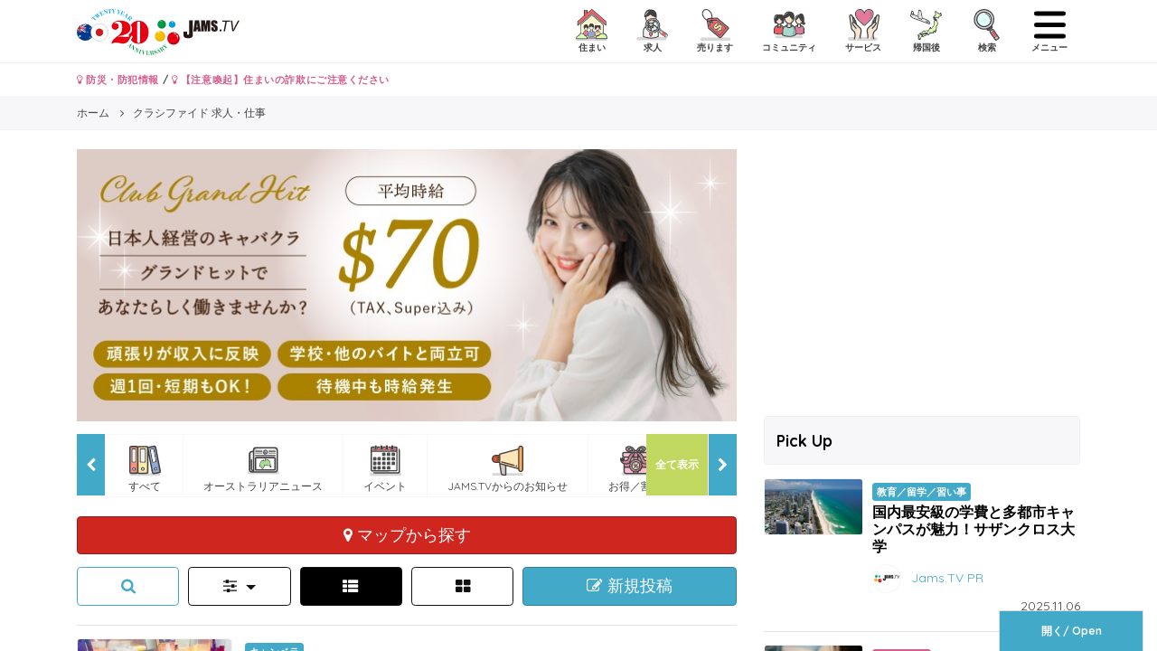

--- FILE ---
content_type: text/html; charset=UTF-8
request_url: https://www.jams.tv/classifieds/jobs?uid=231391
body_size: 139003
content:
<!DOCTYPE html>
<!--[if IE 8 ]>
<html lang="jp" class="ie ie8"></html><![endif]-->
<!--[if IE 9 ]>
<html lang="jp" class="ie ie9"></html><![endif]-->
<!--[if !(IE)]><!-->
<html lang="jp">
<!--<![endif]-->
<head>
  <meta charset="utf-8">
  <meta name="viewport" content="width=device-width, initial-scale=1.0, minimum-scale=1.0, maximum-scale=1.0, user-scalable=no">
<title>クラシファイド 求人・仕事 | Jams.TV オーストラリア生活情報ウェブサイト</title>
  <link rel="shortcut icon" type="image/x-icon" href="https://www.jams.tv/classifieds/favicon.ico">
  <meta name="author" content="Jams.tv">
  <meta name="google-site-verification" content="o2rZx4FsQPrpGUlhbuCoiSBU8ORw5K9TdZjjrOocmUI" />
<meta name="keywords" content=", 仕事, 求人, 就職, アルバイト, フルタイム, カジュアル, Jams.tv, オーストラリア, クラシファイド, ニュース, 情報, 留学, 英語" />
<meta name="description" content="クラシファイド 求人・仕事情報ページです | オーストラリア生活情報ウェブサイト。住まい・シェアハウス、求人・仕事、売ります、コミュニティ、サービス, 帰国後のクラシファイドやオーストラリアのニュース、ローカルの情報などオーストラリアの生活を快適にするのに必要な情報が満載です。" />
<meta property="og:locale" content="ja_JP" />
<meta property="og:type" content="website" />
<meta property="og:title" content="クラシファイド ・仕事 | Jams.TV オーストラリア生活情報ウェブサイト" />
<meta property="og:description" content="クラシファイド 求人・仕事情報ページです | オーストラリア生活情報ウェブサイト。住まい・シェアハウス、求人・仕事、売ります、コミュニティ、サービス, 帰国後のクラシファイドやオーストラリアのニュース、ローカルの情報などオーストラリアの生活を快適にするのに必要な情報が満載です。" />
<meta property="og:url" content="https://www.jams.tv/classifieds/jobs" />
<meta property="og:site_name" content="Jams.TV" />
<meta name="twitter:card" content="summary" />
<meta name="twitter:description" content="クラシファイド 求人・仕事情報ページです | オーストラリア生活情報ウェブサイト。住まい・シェアハウス、求人・仕事、売ります、コミュニティ、サービス, 帰国後のクラシファイドやオーストラリアのニュース、ローカルの情報などオーストラリアの生活を快適にするのに必要な情報が満載です。" />
<meta name="twitter:title" content="Jams.TV オーストラリア生活情報ウェブサイト" />
<meta name="twitter:site" content="@jams_tv" />
<meta name="csrf-token" content="7IUTVIa8swHR4kLMU37hgHHq27qCW4YSa58TC5kJ" />
  <!-- Customized Bootstrap CSS + Original Styles -->
  <link rel="stylesheet" href="https://www.jams.tv/classifieds/css/style.min.css?v=1762443859">
  <!-- HTML5 shim and Respond.js IE8 support of HTML5 elements and media queries -->
  <!--[if lt IE 9]>
    <script src="https://www.jams.tv/classifieds/js/html5shiv-printshiv.min.js"></script>
    <script src="https://www.jams.tv/classifieds/js/respond.min.js"></script>
  <![endif]-->
  <script src="https://apis.google.com/js/platform.js" async defer>
    {
      lang: 'ja'
    }
  </script>
  <script>
  var BASE_URL = "https://www.jams.tv";
  var BLOG_BASE_URL = "https://www.jams.tv";
  </script>
  <!-- Global site tag (gtag.js) - Google Analytics -->
<script async src="https://www.googletagmanager.com/gtag/js?id=UA-16712224-6"></script>
<script>
  window.dataLayer = window.dataLayer || [];
  function gtag(){dataLayer.push(arguments);}
  gtag('js', new Date());

  gtag('config', 'UA-16712224-6');
</script>  <!-- Global site tag (gtag.js) - Google Analytics -->
<script async src="https://www.googletagmanager.com/gtag/js?id=G-TZR05C1MM4"></script>
<script>
  window.dataLayer = window.dataLayer || [];
  function gtag(){dataLayer.push(arguments);}
  gtag('js', new Date());

  gtag('config', 'G-TZR05C1MM4');
</script>  <!-- Google Tag Manager -->
<script>(function(w,d,s,l,i){w[l]=w[l]||[];w[l].push({'gtm.start':
  new Date().getTime(),event:'gtm.js'});var f=d.getElementsByTagName(s)[0],
  j=d.createElement(s),dl=l!='dataLayer'?'&l='+l:'';j.async=true;j.src=
  'https://www.googletagmanager.com/gtm.js?id='+i+dl;f.parentNode.insertBefore(j,f);
  })(window,document,'script','dataLayer','GTM-W492BK');</script>
  <!-- End Google Tag Manager -->  <!-- Facebook Pixel Code -->
<script>
!function(f,b,e,v,n,t,s){if(f.fbq)return;n=f.fbq=function(){n.callMethod?
n.callMethod.apply(n,arguments):n.queue.push(arguments)};if(!f._fbq)f._fbq=n;
n.push=n;n.loaded=!0;n.version='2.0';n.queue=[];t=b.createElement(e);t.async=!0;
t.src=v;s=b.getElementsByTagName(e)[0];s.parentNode.insertBefore(t,s)}(window,
document,'script','https://connect.facebook.net/en_US/fbevents.js');
fbq('init', '1520694798229034'); // Insert your pixel ID here.
fbq('track', 'PageView');
</script>
<noscript><img height="1" width="1" style="display:none"
src="https://www.facebook.com/tr?id=1520694798229034&ev=PageView&noscript=1"
/></noscript>
<!-- DO NOT MODIFY -->
<!-- End Facebook Pixel Code -->
  <script async src="//pagead2.googlesyndication.com/pagead/js/adsbygoogle.js"></script>
<script>
  (adsbygoogle = window.adsbygoogle || []).push({
    google_ad_client: "ca-pub-6744311146821345",
    enable_page_level_ads: true
  });
</script>    
  
</head>
<body>
  <!-- Google Tag Manager (noscript) -->
<noscript><iframe src="https://www.googletagmanager.com/ns.html?id=GTM-W492BK"
  height="0" width="0" style="display:none;visibility:hidden"></iframe></noscript>
  <!-- End Google Tag Manager (noscript) -->  <div id="fb-root"></div>
  <script>
  (function(d, s, id) {
    var js, fjs = d.getElementsByTagName(s)[0];
    if (d.getElementById(id)) return;
    js = d.createElement(s);
    js.id = id;
    js.src = "//connect.facebook.net/ja_JP/sdk.js#xfbml=1&version=v2.8";
    fjs.parentNode.insertBefore(js, fjs);
  }(document, 'script', 'facebook-jssdk'));
  </script>
  <div id="canvas_container" canvas="container">
    <header class="header-global">
      <div class="container">
        <span class="nav-global__item nav-global__item_trigger mt-sm pull-left hidden-lg-up"><a onclick="gtag('event', 'action', { 'event_category': 'click', 'event_label': 'action/click/hamburger-left/open' });" href="#" class="sb-toggle-left"><img class="menu-icon" src="https://www.jams.tv/classifieds/assets/icon/humberger-left.svg" /></a></span>
        <h1 class="header-global__h1">
        <a href="/" class="header-global__logo">
          <img src="https://www.jams.tv/classifieds/images/JAMS_logo_20th.svg" onerror="this.onerror=null; this.src='https://www.jams.tv/classifieds/images/JAMS_logo_20th.png'" alt="クラシファイド 求人・仕事 | Jams.TV オーストラリア生活情報ウェブサイト">
        </a>
        </h1>
        <nav class="nav-global pull-right">
          <ul class="nav-global__list">
            <li class="nav-global__item"><a href="#" data-toggle="modal" data-target="#modal-classified-accommodations"><img src="https://www.jams.tv/classifieds/assets/icon/cls-acm.svg" /> <div>住まい</div></a></li>
            <li class="nav-global__item"><a href="#" data-toggle="modal" data-target="#modal-classified-jobs"><img src="https://www.jams.tv/classifieds/assets/icon/cls-job.svg" /> <div>求人</div></a></li>
            
            <li class="nav-global__item"><a href="#" data-toggle="modal" data-target="#modal-classified-sales"><img src="https://www.jams.tv/classifieds/assets/icon/cls-sal.svg" /> <div>売ります</div></a></li>
            <li class="nav-global__item"><a href="#" data-toggle="modal" data-target="#modal-classified-communities"><img src="https://www.jams.tv/classifieds/assets/icon/cls-com.svg" /> <div>コミュニティ</div></a></li>
            <li class="nav-global__item"><a href="#" data-toggle="modal" data-target="#modal-classified-services"><img src="https://www.jams.tv/classifieds/assets/icon/cls-ser.svg" /> <div>サービス</div></a></li>
            <li class="nav-global__item"><a href="#" data-toggle="modal" data-target="#modal-classified-japan"><img src="https://www.jams.tv/classifieds/assets/icon/cls-jpi.svg" /> <div>帰国後</div></a></li>
            <li class="nav-global__item"><a href="#" data-toggle="modal" data-target="#modal-search"><img src="https://www.jams.tv/classifieds/assets/icon/search.svg" /> <div>検索</div></a></li>
            <li class="nav-global__item nav-global__item_trigger"><a onclick="gtag('event', 'action', { 'event_category': 'click', 'event_label': 'action/click/hamburger-right/open' });" href="#" class="sb-toggle-right"><img src="https://www.jams.tv/classifieds/assets/icon/humberger-right.svg" /> <div>メニュー</div></a>
          </ul>
        </nav>
      </div>
    </header>
    <div class="container">
      <div class="row">
        <div class="col-12">
          <p class="font-weight-bold my-2 small">
            <a class="text-danger" href="https://www.jams.tv/safety"><i class="fa fa-lightbulb-o" aria-hidden="true"></i> 防災・防犯情報</a> / 
            <a class="text-danger" href="https://www.jams.tv/announcement/164073"><i class="fa fa-lightbulb-o" aria-hidden="true"></i> 【注意喚起】住まいの詐欺にご注意ください</a>
                      </p>
        </div>
      </div>
    </div>
    
<div class="nav-breadcrumb">
  <div class="container">
    <ol class="nav-breadcrumb__list" itemscope itemtype="http://schema.org/BreadcrumbList">
      <li class="nav-breadcrumb__item" itemprop="itemListElement" itemscope itemtype="http://schema.org/ListItem">
        <a itemtype="http://schema.org/Thing" itemprop="item" href="https://www.jams.tv">
          <span itemprop="name">ホーム</span>
        </a>
        <meta itemprop="position" content="1" />
      </li>
      <li class="nav-breadcrumb__item" itemprop="itemListElement" itemscope itemtype="http://schema.org/ListItem">
        <a itemtype="http://schema.org/Thing" itemprop="item" href="/classifieds/jobs?uid=231391">
          <span itemprop="name">クラシファイド 求人・仕事</span>
        </a>
        <meta itemprop="position" content="2" />
      </li>
    </ol>
  </div>
</div>

    <div class="container my-4">
    <div class="row">
      <div class="col-lg-8">
        <div class="mb-4">
          <!-- CJ-TCGL -->
    <div onclick="gtag('event', 'banner', { 'event_category': 'click', 'event_label': 'banner/click/CJ-TCGL/grandhit_new1_pink' });">
      <a class="entry-ad__img" href="https://www.jams.tv/grand-hit" target="_blank">
        <img class="img-fluid w-100" src="https://www.jams.tv/classifieds/images/banners/2640eee63fd200204cad0573ed1af380.jpeg" onload="gtag('event', 'banner', { 'event_category': 'pageview', 'event_label': 'banner/pageview/CJ-TCGL/grandhit_new1_pink' });" border="0">
      </a>
    </div>
  
<aside class="mb-3">
  <div class="gallery-view mb-3">
      </div>
</aside>
          <div class="nav-scroll__outer">
  <a href="#" class="nav-scroll__btn nav-scroll__btn--right"><i class="fa fa-chevron-right" aria-hidden="true"></i></a>
  <a href="#" class="nav-scroll__btn nav-scroll__btn--left"><i class="fa fa-chevron-left" aria-hidden="true"></i></a>
  <a href="#" class="nav-scroll__btn nav-scroll__btn--right-all" data-toggle="modal" data-target="#modal-nav-scroll-all">全て表示</a>
  <div class="nav-scroll">
    <div class="nav-scroll__mask">
      <ul class="nav-scroll__list">
        <li class="nav-scroll__item"><a href="https://www.jams.tv/all"><img src="https://www.jams.tv/wp-content/themes/jams.tv/assets/icon/all.svg" /> <div>すべて</div></a></li>
        <li class="nav-scroll__item"><a href="https://www.jams.tv/news"><img src="https://www.jams.tv/wp-content/themes/jams.tv/assets/icon/news.svg" /> <div>オーストラリアニュース</div></a></li>
        <li class="nav-scroll__item"><a href="https://www.jams.tv/event"><img src="https://www.jams.tv/wp-content/themes/jams.tv/assets/icon/event-e.svg" /> <div>イベント</div></a></li>
        <li class="nav-scroll__item"><a href="https://www.jams.tv/announcement"><img src="https://www.jams.tv/wp-content/themes/jams.tv/assets/icon/announcement.svg" /> <div>JAMS.TVからのお知らせ</div></a></li>
        <li class="nav-scroll__item"><a href="https://www.jams.tv/special-offer"><img src="https://www.jams.tv/wp-content/themes/jams.tv/assets/icon/special-offer.svg" /> <div>お得／割引</div></a></li>
        <li class="nav-scroll__item"><a href="https://www.jams.tv/gourmet"><img src="https://www.jams.tv/wp-content/themes/jams.tv/assets/icon/gourmet.svg" /> <div>グルメ</div></a></li>
        <li class="nav-scroll__item"><a href="https://www.jams.tv/education"><img src="https://www.jams.tv/wp-content/themes/jams.tv/assets/icon/education.svg" /> <div>教育／留学／習い事</div></a></li>
        <li class="nav-scroll__item"><a href="https://www.jams.tv/travel"><img src="https://www.jams.tv/wp-content/themes/jams.tv/assets/icon/travel.svg" /> <div>旅行／観光</div></a></li>
        <li class="nav-scroll__item"><a href="https://www.jams.tv/insurance"><img src="https://www.jams.tv/wp-content/themes/jams.tv/assets/icon/insurance.svg" /> <div>医療／保険</div></a></li>
        <li class="nav-scroll__item"><a href="https://www.jams.tv/beauty"><img src="https://www.jams.tv/wp-content/themes/jams.tv/assets/icon/beauty.svg" /> <div>美容／健康</div></a></li>
        <li class="nav-scroll__item"><a href="https://www.jams.tv/money"><img src="https://www.jams.tv/wp-content/themes/jams.tv/assets/icon/money.svg" /> <div>マネー</div></a></li>
        <li class="nav-scroll__item"><a href="https://www.jams.tv/law"><img src="https://www.jams.tv/wp-content/themes/jams.tv/assets/icon/law.svg" /> <div>法律／ビザ</div></a></li>
        <li class="nav-scroll__item"><a href="https://www.jams.tv/job"><img src="https://www.jams.tv/wp-content/themes/jams.tv/assets/icon/job.svg" /> <div>就職／転職</div></a></li>
        <li class="nav-scroll__item"><a href="https://www.jams.tv/telecommunication"><img src="https://www.jams.tv/wp-content/themes/jams.tv/assets/icon/telecommunication.svg" /> <div>電話／通信</div></a></li>
        <li class="nav-scroll__item"><a href="https://www.jams.tv/vehicle"><img src="https://www.jams.tv/wp-content/themes/jams.tv/assets/icon/vehicle.svg" /> <div>自動車</div></a></li>
        <li class="nav-scroll__item"><a href="https://www.jams.tv/shopping"><img src="https://www.jams.tv/wp-content/themes/jams.tv/assets/icon/shopping.svg" /> <div>ショッピング</div></a></li>
        <li class="nav-scroll__item"><a href="https://www.jams.tv/real-estate"><img src="https://www.jams.tv/wp-content/themes/jams.tv/assets/icon/real-estate.svg" /> <div>不動産／住宅／引越</div></a></li>
        <li class="nav-scroll__item"><a href="https://www.jams.tv/ceremonial-functions"><img src="https://www.jams.tv/wp-content/themes/jams.tv/assets/icon/ceremonial-functions.svg" /> <div>冠婚葬祭</div></a></li>
        <li class="nav-scroll__item"><a href="https://www.jams.tv/entertainment"><img src="https://www.jams.tv/wp-content/themes/jams.tv/assets/icon/entertainment.svg" /> <div>エンタメ／スポーツ</div></a></li>
        <li class="nav-scroll__item"><a href="https://www.jams.tv/business"><img src="https://www.jams.tv/wp-content/themes/jams.tv/assets/icon/business.svg" /> <div>ビジネス</div></a></li>
        <li class="nav-scroll__item"><a href="https://www.jams.tv/japanese-community"><img src="https://www.jams.tv/wp-content/themes/jams.tv/assets/icon/japanese-community.svg" /> <div>日系コミュニティ</div></a></li>

      </ul>
    </div>
  </div>

</div>
        </div>
        <div class="row row-all-10">
          <div class="col-12 mb-3">
  <div onclick="gtag('event', 'action', { 'event_category': 'click', 'event_label': 'action/click/map_jobs' });">
    <a href="https://www.jams.tv/classifieds/jobs/maplist?uid=231391" class="btn btn-primary btn-lg btn-block" target="_blank">
      <i class="fa fa-map-marker" aria-hidden="true"></i> マップから探す
    </a>
  </div>
</div>
          <div class="col-md-12">
            <div class="row row-all-10">
              <div class="col-3 col-md-2 mb-2">
                <button type="button" class="btn btn-outline-success btn-lg btn-block" data-toggle="modal" data-target="#modal-segment-search">
                  <i class="fa fa-search" aria-hidden="true"></i>
                </button>
              </div>
              <div class="col-3 col-md-2 mb-2">
                <button type="button" class="btn btn-outline-secondary btn-lg btn-block dropdown-toggle" data-toggle="dropdown" aria-haspopup="true" aria-expanded="false">
                  <i class="fa fa-sliders" aria-hidden="true"></i>
                </button>
                <div class="dropdown-menu">
  <a class="dropdown-item" href="https://www.jams.tv/classifieds/jobs?uid=231391">新しい順</a>
  <a class="dropdown-item" href="https://www.jams.tv/classifieds/jobs?od=date&uid=231391">古い順</a>
  <div class="dropdown-divider"></div>
  <a class="dropdown-item" href="https://www.jams.tv/classifieds/jobs?od=pop&uid=231391">人気順</a>
</div>
              </div>
              <div class="col-3 col-md-2 mb-2">
                                  <div class="btn btn-secondary btn-lg btn-block"><i class="fa fa-th-list" aria-hidden="true"></i></div>
                                </div>
                <div class="col-3 col-md-2 mb-2">
                                  <a href="https://www.jams.tv/classifieds/jobs?mode=card&uid=231391" class="btn btn-outline-secondary btn-lg btn-block"><i class="fa fa-th-large" aria-hidden="true"></i></a>
                              </div>
              <div class="col-12 col-md-4">
                <a href="https://www.jams.tv/classifieds/mypage/jobs/new/edit"><button type="button" class="btn btn-success btn-lg btn-block">
                  <i class="fa fa-pencil-square-o" aria-hidden="true"></i> 新規投稿
                </button></a>
              </div>
            </div>
          </div>
        </div>
        <div>
        <hr>
                  <article class="entry-list">
  <div class="row row-all-15 row-10">
    <div class="col-4 col-md-3">
      <a class="entry-list__img" href="https://www.jams.tv/classifieds/jobs/21891"><img class="mb-xs" src="https://www.jams.tv/classifieds/images/cls/job/m00/d02/h18/p91/s_1729499056.jpeg" alt="ホールスタッフ / リーダー募集！！Visaのご相談可能！"></a>
    </div>
    <div class="col-8 col-md-9">
      <div class="entry-list__box">
        <span class="badge badge-blue">キャンベラ</span>
        <h2 class="entry-list__title"><a href="https://www.jams.tv/classifieds/jobs/21891" class="text-default">ホールスタッフ / リーダー募集！！Visaのご相談可能！</a></h2>
        <div class="row row-all-15 row-10">
          <div class="hidden-sm-down col-md-8">
            <div class="entry-list__excerpt">
              <p>キャンベラの IORI Japanese Resraurantでは、ホールスタッフ、ホールリーダー・ホールマネージャーを募集しています。
飲食経験者を優遇しますが、未経験でも接客に興味のある方でしたら...</p>
            </div>
            <div class="row row-0 align-items-start">
              <div class="col">
                <span class="entry-list__author">
                  <a class="text-default" href="https://www.jams.tv/classifieds/jobs?uid=231391">
                                    <img src="https://www.jams.tv/classifieds/assets/images/avatar.jpg?t=1599179292" alt="IORI CORP Pty Ltd">
                                    IORI CORP Pty Ltd
                  </a>
                </span>
              </div>
            </div>
          </div>
          <div class="col-md-4">
            <div class="nav-vertical">
              <ul class="nav-vertical__list">
                <li class="nav-vertical__item"><i class="fa fa-map-marker" aria-hidden="true"></i> Canberra ACT 2600</li>
                <li class="nav-vertical__item"><i class="fa fa-tags" aria-hidden="true"></i> 飲食店スタッフ</li>
                <li class="nav-vertical__item"><i class="fa fa-building" aria-hidden="true"></i> IORI CORP Pty Ltd </li>
                <li class="nav-vertical__item mb-0" datetime="2025.02.01"><i class="fa fa-calendar" aria-hidden="true"></i> 2025.02.01</li>
              </ul>
            </div>
          </div>
          <a href="https://www.jams.tv/classifieds/jobs/21891" class="btn btn-outline-success btn-block btn-sm mt-3 px-0">この求人・仕事を見る</a>
        </div>
      </div>
    </div>
  </div>
</article>




<article class="entry-list">
  <div class="row row-all-15 row-10">
    <div class="col-4 col-md-3">
      <a class="entry-list__img" href="https://www.jams.tv/classifieds/jobs/8137"><img class="mb-xs" src="https://www.jams.tv/classifieds/images/cls/noimage.png" alt="Restaurant Manager wanted"></a>
    </div>
    <div class="col-8 col-md-9">
      <div class="entry-list__box">
        <span class="badge badge-blue">キャンベラ</span>
        <h2 class="entry-list__title"><a href="https://www.jams.tv/classifieds/jobs/8137" class="text-default">Restaurant Manager wanted</a></h2>
        <div class="row row-all-15 row-10">
          <div class="hidden-sm-down col-md-8">
            <div class="entry-list__excerpt">
              <p>A Manager wanted at IORI Japanese Restaurant in Canberra ACT.&amp;nbsp;

Position : Restaurant Mamnage...</p>
            </div>
            <div class="row row-0 align-items-start">
              <div class="col">
                <span class="entry-list__author">
                  <a class="text-default" href="https://www.jams.tv/classifieds/jobs?uid=231391">
                                    IORI CORP Pty Ltd
                  </a>
                </span>
              </div>
            </div>
          </div>
          <div class="col-md-4">
            <div class="nav-vertical">
              <ul class="nav-vertical__list">
                <li class="nav-vertical__item"><i class="fa fa-map-marker" aria-hidden="true"></i> Canberra NSW 2601</li>
                <li class="nav-vertical__item"><i class="fa fa-tags" aria-hidden="true"></i> </li>
                <li class="nav-vertical__item"><i class="fa fa-building" aria-hidden="true"></i> IORI CORP Pty Ltd </li>
                <li class="nav-vertical__item mb-0" datetime="2020.09.26"><i class="fa fa-calendar" aria-hidden="true"></i> 2020.09.26</li>
              </ul>
            </div>
          </div>
          <a href="https://www.jams.tv/classifieds/jobs/8137" class="btn btn-outline-success btn-block btn-sm mt-3 px-0">この求人・仕事を見る</a>
        </div>
      </div>
    </div>
  </div>
</article>




<article class="entry-list">
  <div class="row row-all-15 row-10">
    <div class="col-4 col-md-3">
      <a class="entry-list__img" href="https://www.jams.tv/classifieds/jobs/5518"><img class="mb-xs" src="https://www.jams.tv/classifieds/images/cls/noimage.png" alt="マネージャー,
マネージャー候補、カジュアル・パート　ホールスタッフ　募集しています。"></a>
    </div>
    <div class="col-8 col-md-9">
      <div class="entry-list__box">
        <span class="badge badge-blue">キャンベラ</span>
        <h2 class="entry-list__title"><a href="https://www.jams.tv/classifieds/jobs/5518" class="text-default">マネージャー,
マネージャー候補、カジュアル・パート　ホールスタッフ　募集しています。</a></h2>
        <div class="row row-all-15 row-10">
          <div class="hidden-sm-down col-md-8">
            <div class="entry-list__excerpt">
              <p>首都キャンベラの老舗　食楽家いおりでは　マネージャー候補、ホールスタッフを募集しています。

＜勤務時間＞：シフト制です。営業：ランチ月曜～金曜日、ディナー月曜～土曜日

&amp;nbsp;

...</p>
            </div>
            <div class="row row-0 align-items-start">
              <div class="col">
                <span class="entry-list__author">
                  <a class="text-default" href="https://www.jams.tv/classifieds/jobs?uid=231391">
                                    IORI CORP Pty Ltd
                  </a>
                </span>
              </div>
            </div>
          </div>
          <div class="col-md-4">
            <div class="nav-vertical">
              <ul class="nav-vertical__list">
                <li class="nav-vertical__item"><i class="fa fa-map-marker" aria-hidden="true"></i> Canberra NSW 2601</li>
                <li class="nav-vertical__item"><i class="fa fa-tags" aria-hidden="true"></i> 飲食店スタッフ</li>
                <li class="nav-vertical__item"><i class="fa fa-building" aria-hidden="true"></i> IORI CORP Pty Ltd </li>
                <li class="nav-vertical__item mb-0" datetime="2013.03.23"><i class="fa fa-calendar" aria-hidden="true"></i> 2013.03.23</li>
              </ul>
            </div>
          </div>
          <a href="https://www.jams.tv/classifieds/jobs/5518" class="btn btn-outline-success btn-block btn-sm mt-3 px-0">この求人・仕事を見る</a>
        </div>
      </div>
    </div>
  </div>
</article>

  <div class="mb-3">
  <!-- CJ-INRL -->
    <div onclick="gtag('event', 'banner', { 'event_category': 'click', 'event_label': 'banner/click/CJ-INRL/grandhit' });">
      <a class="entry-ad__img" href="https://www.jams.tv/grand-hit" target="_blank">
        <img class="img-fluid w-100" src="https://www.jams.tv/classifieds/images/banners/a8191bcf37dc49b22cc4ec66d51d2600.png" onload="gtag('event', 'banner', { 'event_category': 'pageview', 'event_label': 'banner/pageview/CJ-INRL/grandhit' });" border="0">
      </a>
    </div>
  </div>  <div class="entry-ad">
  <div class="entry-ad__box">
    <div class="row row-all-15 row-10">
      <div class="col-6">
        <script async src="//pagead2.googlesyndication.com/pagead/js/adsbygoogle.js"></script>
<!-- NewJamsSquareLeft -->
<ins class="adsbygoogle"
     style="display:block"
     data-ad-client="ca-pub-6744311146821345"
     data-ad-slot="5311666893"
     data-ad-format="rectangle"></ins>
<script>
(adsbygoogle = window.adsbygoogle || []).push({});
</script>        </div>
      <div class="col-6">
        <!-- CJ-INSQ-2 -->
    <div onclick="gtag('event', 'banner', { 'event_category': 'click', 'event_label': 'banner/click/CJ-INSQ-2/dentalclinic' });">
      <a class="entry-ad__img" href="https://www.jams.tv/dentalclinic" target="_blank">
        <img class="img-fluid w-100" src="https://www.jams.tv/classifieds/images/banners/7d2eb51ff89c2ad3b20c77d5ed7242ff.gif" onload="gtag('event', 'banner', { 'event_category': 'pageview', 'event_label': 'banner/pageview/CJ-INSQ-2/dentalclinic' });" border="0">
      </a>
    </div>
        </div>
    </div>
  </div>
</div>
  <div class="mb-3">
  <!-- CJ-BORL -->
    <div onclick="gtag('event', 'banner', { 'event_category': 'click', 'event_label': 'banner/click/CJ-BORL/abroad_study' });">
      <a class="entry-ad__img" href="https://www.jams.tv/money/266710" target="_blank">
        <img class="img-fluid w-100" src="https://www.jams.tv/classifieds/images/banners/44817bf9edf6bfc255a03e82fc2c317b.png" onload="gtag('event', 'banner', { 'event_category': 'pageview', 'event_label': 'banner/pageview/CJ-BORL/abroad_study' });" border="0">
      </a>
    </div>
  </div>  <div class="entry-ad">
  <div class="entry-ad__box">
    <div class="row row-all-15 row-10">
      <div class="col-6">
        <!-- CJ-BOSQ-1 -->
    <div onclick="gtag('event', 'banner', { 'event_category': 'click', 'event_label': 'banner/click/CJ-BOSQ-1/jobs-auto' });">
      <a class="entry-ad__img" href="https://www.jams.tv/cls-job-auto-update" target="_blank">
        <img class="img-fluid w-100" src="https://www.jams.tv/classifieds/images/banners/99a1b6383b0a41de3bcc0d163053e5c4.png" onload="gtag('event', 'banner', { 'event_category': 'pageview', 'event_label': 'banner/pageview/CJ-BOSQ-1/jobs-auto' });" border="0">
      </a>
    </div>
        </div>
      <div class="col-6">
        <!-- CJ-BOSQ-2 -->
    <div onclick="gtag('event', 'banner', { 'event_category': 'click', 'event_label': 'banner/click/CJ-BOSQ-2/jams-ads1' });">
      <a class="entry-ad__img" href="https://www.jams.tv/ads" target="_blank">
        <img class="img-fluid w-100" src="https://www.jams.tv/classifieds/images/banners/b11da961a45ee7b1c467cbd931a719ec.jpeg" onload="gtag('event', 'banner', { 'event_category': 'pageview', 'event_label': 'banner/pageview/CJ-BOSQ-2/jams-ads1' });" border="0">
      </a>
    </div>
        </div>
    </div>
  </div>
</div>
  <div class="entry-ad">
  <div class="entry-ad__box">
    <div class="row">
      <div class="col-12">
        <script async src="https://pagead2.googlesyndication.com/pagead/js/adsbygoogle.js"></script>
        <ins class="adsbygoogle"
          style="display:block"
          data-ad-format="fluid"
          data-ad-layout-key="-gm-1n+g+e-2n"
          data-ad-client="ca-pub-6744311146821345"
          data-ad-slot="1999811995"></ins>
        <script>
          (adsbygoogle = window.adsbygoogle || []).push({});
        </script>
      </div>
    </div>
  </div>
</div>




<h2 class="section-title">スポンサーリンク</h2>
    <article class="entry-list py-0">
    <div class="row row-all-15 row-10">
      <div class="col-md-12">
        <div class="entry-list__box">
          <div class="entry-list__excerpt">
            <p>Sushi Train NSW - Factory</p>
            <div onclick="gtag('event', 'sponsorlink', { 'event_category': 'click', 'event_label': 'sponsorlink/click/cls-job/SushiTrain' });">
              <p><a href="https://www.jams.tv/sushitrain"><img src="https://www.jams.tv/classifieds/assets/images/space.png" onload="gtag('event', 'sponsorlink', { 'event_category': 'pageview', 'event_label': 'sponsorlink/pageview/cls-job/SushiTrain' });">スシトレインでは一緒に働いてくれるスタッフを大募集中！</a></p>
            </div>
          </div>
        </div>
      </div>
    </div>
  </article>
    <article class="entry-list py-0">
    <div class="row row-all-15 row-10">
      <div class="col-md-12">
        <div class="entry-list__box">
          <div class="entry-list__excerpt">
            <p>JAMS.TV特集</p>
            <div onclick="gtag('event', 'sponsorlink', { 'event_category': 'click', 'event_label': 'sponsorlink/click/cls-job/PromotionJobs' });">
              <p><a href="https://www.jams.tv/job-feature"><img src="https://www.jams.tv/classifieds/assets/images/space.png" onload="gtag('event', 'sponsorlink', { 'event_category': 'pageview', 'event_label': 'sponsorlink/pageview/cls-job/PromotionJobs' });">ガッツリ稼げる求人特集！毎週$700以上稼げる求人情報を集めました！</a></p>
            </div>
          </div>
        </div>
      </div>
    </div>
  </article>
    <article class="entry-list py-0">
    <div class="row row-all-15 row-10">
      <div class="col-md-12">
        <div class="entry-list__box">
          <div class="entry-list__excerpt">
            <p>Kayo Japanese Hair Design</p>
            <div onclick="gtag('event', 'sponsorlink', { 'event_category': 'click', 'event_label': 'sponsorlink/click/cls-job/kayosteven11' });">
              <p><a href="https://www.jams.tv/wp-content/themes/jams.tv/old_html/client/kayo_hair/1P/173481/173481.html"><img src="https://www.jams.tv/classifieds/assets/images/space.png" onload="gtag('event', 'sponsorlink', { 'event_category': 'pageview', 'event_label': 'sponsorlink/pageview/cls-job/kayosteven11' });">★美容師募集★英語環境で高給料設定</a></p>
            </div>
          </div>
        </div>
      </div>
    </div>
  </article>
  

                </div>
      </div>
      <div class="col-lg-4">
        <aside class="section-border">
        <script async src="//pagead2.googlesyndication.com/pagead/js/adsbygoogle.js"></script>
<!-- NewJamsSquareTop -->
<ins class="adsbygoogle"
     style="display:block"
     data-ad-client="ca-pub-6744311146821345"
     data-ad-slot="1840337506"
     data-ad-format="rectangle"></ins>
<script>
(adsbygoogle = window.adsbygoogle || []).push({});
</script>  
  <section>
    <h2 class="section-title">Pick Up</h2>
        <article class="entry-list is-side is-label">
      <div class="row row-all-10">
        <div class="col-4">
          <a class="entry-list__img" href="https://www.jams.tv/education/275878">
            
                          <img src="https://www.jams.tv/wp-content/uploads/2025/10/Untitled-5.png" alt="国内最安級の学費と多都市キャンパスが魅力！サザンクロス大学">
                      </a>
        </div>
        <div class="col-8">
        <a href="/education"><span class="badge badge-blue">教育／留学／習い事</span></a>
        <h2 class="entry-list__title"><a href="https://www.jams.tv/education/275878" class="text-default">国内最安級の学費と多都市キャンパスが魅力！サザンクロス大学</a></h2>
          <div class="row row-0 align-items-start">
                                    <div class="col">
              <span class="entry-list__author"> <a href="https://www.jams.tv/author/jams_pickup"><img alt='アバター画像' src='https://www.jams.tv/wp-content/uploads/client_images/jams_pickup-96x96.jpg' srcset='https://www.jams.tv/wp-content/uploads/client_images/jams_pickup-64x64.jpg 2x' class='avatar avatar-32 photo' height='32' width='32' decoding='async'/></a> <a href="https://www.jams.tv/author/jams_pickup" alt="Jams.TV PR">Jams.TV PR</a></span>
            </div>
                                    <div class="col">
              <div class="text-right">
                <time datetime="2025.11.06">2025.11.06</time>
              </div>
            </div>
          </div>
        </div>
      </div>
          </article>
        <article class="entry-list is-side is-label">
      <div class="row row-all-10">
        <div class="col-4">
          <a class="entry-list__img" href="https://www.jams.tv/insurance/271844">
            
                          <img src="https://www.jams.tv/wp-content/uploads/2025/07/baby-4100420_1280.jpg" alt="【専門医が解説】海外での皮膚ケアの重要性と対策">
                      </a>
        </div>
        <div class="col-8">
        <a href="/insurance"><span class="badge badge-pink">医療／保険</span></a>
        <h2 class="entry-list__title"><a href="https://www.jams.tv/insurance/271844" class="text-default">【専門医が解説】海外での皮膚ケアの重要性と対策</a></h2>
          <div class="row row-0 align-items-start">
                                    <div class="col">
              <span class="entry-list__author"> <a href="https://www.jams.tv/author/jams_pickup"><img alt='アバター画像' src='https://www.jams.tv/wp-content/uploads/client_images/jams_pickup-96x96.jpg' srcset='https://www.jams.tv/wp-content/uploads/client_images/jams_pickup-64x64.jpg 2x' class='avatar avatar-32 photo' height='32' width='32' decoding='async'/></a> <a href="https://www.jams.tv/author/jams_pickup" alt="Jams.TV PR">Jams.TV PR</a></span>
            </div>
                                    <div class="col">
              <div class="text-right">
                <time datetime="2025.11.03">2025.11.03</time>
              </div>
            </div>
          </div>
        </div>
      </div>
          </article>
        <article class="entry-list is-side is-label">
      <div class="row row-all-10">
        <div class="col-4">
          <a class="entry-list__img" href="https://www.jams.tv/shopping/275080">
            
                          <img src="https://www.jams.tv/wp-content/uploads/2025/10/a024944ffc0443ef2a6d280e5496ae96.png" alt="【オーストラリアお土産】ローカルにも愛されるコーヒー＆紅茶">
                      </a>
        </div>
        <div class="col-8">
        <a href="/shopping"><span class="badge badge-teal">ショッピング</span></a>
        <h2 class="entry-list__title"><a href="https://www.jams.tv/shopping/275080" class="text-default">【オーストラリアお土産】ローカルにも愛されるコーヒー＆紅茶</a></h2>
          <div class="row row-0 align-items-start">
                                    <div class="col">
              <span class="entry-list__author"> <a href="https://www.jams.tv/author/sydneydutyfree"><img alt='アバター画像' src='https://www.jams.tv/wp-content/uploads/2025/06/330845729_518485153731772_1570793033869700602_n-32x32.jpg' srcset='https://www.jams.tv/wp-content/uploads/2025/06/330845729_518485153731772_1570793033869700602_n-64x64.jpg 2x' class='avatar avatar-32 photo' height='32' width='32' decoding='async'/></a> <a href="https://www.jams.tv/author/sydneydutyfree" alt="Sydney Duty Free">Sydney Duty Free</a></span>
            </div>
                                    <div class="col">
              <div class="text-right">
                <time datetime="2025.10.29">2025.10.29</time>
              </div>
            </div>
          </div>
        </div>
      </div>
          </article>
        <article class="entry-list is-side is-label">
      <div class="row row-all-10">
        <div class="col-4">
          <a class="entry-list__img" href="https://www.jams.tv/real-estate/275479">
            
                          <img src="https://www.jams.tv/wp-content/uploads/2025/10/orion-top.png" alt="オーストラリアの不動産価格はなぜ上がり続けるのか？">
                      </a>
        </div>
        <div class="col-8">
        <a href="/real-estate"><span class="badge badge-pink">不動産／住宅／引越</span></a>
        <h2 class="entry-list__title"><a href="https://www.jams.tv/real-estate/275479" class="text-default">オーストラリアの不動産価格はなぜ上がり続けるのか？</a></h2>
          <div class="row row-0 align-items-start">
                                    <div class="col">
              <span class="entry-list__author"> <a href="https://www.jams.tv/author/orionstarproperty"><img alt='アバター画像' src='https://www.jams.tv/wp-content/uploads/2024/05/277744486_419821973282595_7648219866411162044_n-32x32.jpg' srcset='https://www.jams.tv/wp-content/uploads/2024/05/277744486_419821973282595_7648219866411162044_n-64x64.jpg 2x' class='avatar avatar-32 photo' height='32' width='32' decoding='async'/></a> <a href="https://www.jams.tv/author/orionstarproperty" alt="Orion Star Property">Orion Star Property</a></span>
            </div>
                                    <div class="col">
              <div class="text-right">
                <time datetime="2025.10.28">2025.10.28</time>
              </div>
            </div>
          </div>
        </div>
      </div>
          </article>
        <article class="entry-list is-side is-label">
      <div class="row row-all-10">
        <div class="col-4">
          <a class="entry-list__img" href="https://www.jams.tv/real-estate/275561">
            
                          <img src="https://www.jams.tv/wp-content/uploads/2025/10/OneCitySquare_Residences_Living.webp" alt="11月12日無料セミナー！市民権なしでも利用できる制度を解説">
                      </a>
        </div>
        <div class="col-8">
        <a href="/real-estate"><span class="badge badge-pink">不動産／住宅／引越</span></a>
        <h2 class="entry-list__title"><a href="https://www.jams.tv/real-estate/275561" class="text-default">11月12日無料セミナー！市民権なしでも利用できる制度を解説</a></h2>
          <div class="row row-0 align-items-start">
                                    <div class="col">
              <span class="entry-list__author"> <a href="https://www.jams.tv/author/jams_pickup"><img alt='アバター画像' src='https://www.jams.tv/wp-content/uploads/client_images/jams_pickup-96x96.jpg' srcset='https://www.jams.tv/wp-content/uploads/client_images/jams_pickup-64x64.jpg 2x' class='avatar avatar-32 photo' height='32' width='32' decoding='async'/></a> <a href="https://www.jams.tv/author/jams_pickup" alt="Jams.TV PR">Jams.TV PR</a></span>
            </div>
                                    <div class="col">
              <div class="text-right">
                <time datetime="2025.10.28">2025.10.28</time>
              </div>
            </div>
          </div>
        </div>
      </div>
          </article>
        <article class="entry-list is-side is-label">
      <div class="row row-all-10">
        <div class="col-4">
          <a class="entry-list__img" href="https://www.jams.tv/education/162134">
            
                          <img src="https://www.jams.tv/wp-content/uploads/2019/11/patrick-tomasso-Oaqk7qqNh_c-unsplash.jpg" alt="【TAFE徹底解説】オーストラリアの資格はTAFE専門学校へ">
                      </a>
        </div>
        <div class="col-8">
        <a href="/education"><span class="badge badge-blue">教育／留学／習い事</span></a>
        <h2 class="entry-list__title"><a href="https://www.jams.tv/education/162134" class="text-default">【TAFE徹底解説】オーストラリアの資格はTAFE専門学校へ</a></h2>
          <div class="row row-0 align-items-start">
                                    <div class="col">
              <span class="entry-list__author"> <a href="https://www.jams.tv/author/jams_pickup"><img alt='アバター画像' src='https://www.jams.tv/wp-content/uploads/client_images/jams_pickup-96x96.jpg' srcset='https://www.jams.tv/wp-content/uploads/client_images/jams_pickup-64x64.jpg 2x' class='avatar avatar-32 photo' height='32' width='32' decoding='async'/></a> <a href="https://www.jams.tv/author/jams_pickup" alt="Jams.TV PR">Jams.TV PR</a></span>
            </div>
                                    <div class="col">
              <div class="text-right">
                <time datetime="2025.10.24">2025.10.24</time>
              </div>
            </div>
          </div>
        </div>
      </div>
          </article>
        <article class="entry-list is-side is-label">
      <div class="row row-all-10">
        <div class="col-4">
          <a class="entry-list__img" href="https://www.jams.tv/travel/275286">
            
                          <img src="https://www.jams.tv/wp-content/uploads/2025/10/Tr00100420250326143926931.jpg" alt="【ケアンズ】真夏の大晦日シーフード食べ放題ディナー">
                      </a>
        </div>
        <div class="col-8">
        <a href="/travel"><span class="badge badge-teal">旅行／観光</span></a>
        <h2 class="entry-list__title"><a href="https://www.jams.tv/travel/275286" class="text-default">【ケアンズ】真夏の大晦日シーフード食べ放題ディナー</a></h2>
          <div class="row row-0 align-items-start">
                                    <div class="col">
              <span class="entry-list__author"> <a href="https://www.jams.tv/author/jams_pickup"><img alt='アバター画像' src='https://www.jams.tv/wp-content/uploads/client_images/jams_pickup-96x96.jpg' srcset='https://www.jams.tv/wp-content/uploads/client_images/jams_pickup-64x64.jpg 2x' class='avatar avatar-32 photo' height='32' width='32' decoding='async'/></a> <a href="https://www.jams.tv/author/jams_pickup" alt="Jams.TV PR">Jams.TV PR</a></span>
            </div>
                                    <div class="col">
              <div class="text-right">
                <time datetime="2025.10.21">2025.10.21</time>
              </div>
            </div>
          </div>
        </div>
      </div>
          </article>
        <article class="entry-list is-side is-label">
      <div class="row row-all-10">
        <div class="col-4">
          <a class="entry-list__img" href="https://www.jams.tv/beauty/274436">
            
                          <img src="https://www.jams.tv/wp-content/uploads/2025/09/braces-9055493_1280.jpg" alt="目立たない矯正の相談無料＆500ドル割引キャンペーン実施中！">
                      </a>
        </div>
        <div class="col-8">
        
        <h2 class="entry-list__title"><a href="https://www.jams.tv/beauty/274436" class="text-default">目立たない矯正の相談無料＆500ドル割引キャンペーン実施中！</a></h2>
          <div class="row row-0 align-items-start">
                                    <div class="col">
              <span class="entry-list__author"> <a href="https://www.jams.tv/author/jams_pickup"><img alt='アバター画像' src='https://www.jams.tv/wp-content/uploads/client_images/jams_pickup-96x96.jpg' srcset='https://www.jams.tv/wp-content/uploads/client_images/jams_pickup-64x64.jpg 2x' class='avatar avatar-32 photo' height='32' width='32' decoding='async'/></a> <a href="https://www.jams.tv/author/jams_pickup" alt="Jams.TV PR">Jams.TV PR</a></span>
            </div>
                                    <div class="col">
              <div class="text-right">
                <time datetime="2025.10.09">2025.10.09</time>
              </div>
            </div>
          </div>
        </div>
      </div>
          </article>
        <article class="entry-list is-side is-label">
      <div class="row row-all-10">
        <div class="col-4">
          <a class="entry-list__img" href="https://www.jams.tv/education/273941">
            
                          <img src="https://www.jams.tv/wp-content/uploads/2025/09/iOS1.jpg" alt="オーストラリアで日本語力を伸ばすには？作文で育てる5つの力">
                      </a>
        </div>
        <div class="col-8">
        <a href="/education"><span class="badge badge-blue">教育／留学／習い事</span></a>
        <h2 class="entry-list__title"><a href="https://www.jams.tv/education/273941" class="text-default">オーストラリアで日本語力を伸ばすには？作文で育てる5つの力</a></h2>
          <div class="row row-0 align-items-start">
                                    <div class="col">
              <span class="entry-list__author"> <a href="https://www.jams.tv/author/jams_pickup"><img alt='アバター画像' src='https://www.jams.tv/wp-content/uploads/client_images/jams_pickup-96x96.jpg' srcset='https://www.jams.tv/wp-content/uploads/client_images/jams_pickup-64x64.jpg 2x' class='avatar avatar-32 photo' height='32' width='32' decoding='async'/></a> <a href="https://www.jams.tv/author/jams_pickup" alt="Jams.TV PR">Jams.TV PR</a></span>
            </div>
                                    <div class="col">
              <div class="text-right">
                <time datetime="2025.10.08">2025.10.08</time>
              </div>
            </div>
          </div>
        </div>
      </div>
          </article>
        <article class="entry-list is-side is-label">
      <div class="row row-all-10">
        <div class="col-4">
          <a class="entry-list__img" href="https://www.jams.tv/insurance/267900">
            
                          <img src="https://www.jams.tv/wp-content/uploads/2025/05/IMG_0169-768x512-1.jpg" alt="日本語OKで安心！チャッツウッド駅徒歩5分の歯科クリニック">
                      </a>
        </div>
        <div class="col-8">
        <a href="/insurance"><span class="badge badge-pink">医療／保険</span></a>
        <h2 class="entry-list__title"><a href="https://www.jams.tv/insurance/267900" class="text-default">日本語OKで安心！チャッツウッド駅徒歩5分の歯科クリニック</a></h2>
          <div class="row row-0 align-items-start">
                                    <div class="col">
              <span class="entry-list__author"> <a href="https://www.jams.tv/author/jams_pickup"><img alt='アバター画像' src='https://www.jams.tv/wp-content/uploads/client_images/jams_pickup-96x96.jpg' srcset='https://www.jams.tv/wp-content/uploads/client_images/jams_pickup-64x64.jpg 2x' class='avatar avatar-32 photo' height='32' width='32' decoding='async'/></a> <a href="https://www.jams.tv/author/jams_pickup" alt="Jams.TV PR">Jams.TV PR</a></span>
            </div>
                                    <div class="col">
              <div class="text-right">
                <time datetime="2025.10.07">2025.10.07</time>
              </div>
            </div>
          </div>
        </div>
      </div>
          </article>
            <div class="text-right">
      <p><a href="/tag/pickup"><i class="fa fa-hand-o-right" aria-hidden="true"></i> もっと見る</a></p>
    </div>
      </section>
  <section>
    <h2 class="section-title">オーストラリアの最新イベント</h2>
        <article class="entry-list is-side is-label">
      <div class="row row-all-10">
        <div class="col-4">
          <a class="entry-list__img" href="https://www.jams.tv/event/275806">
            
                        <img src="https://www.jams.tv/classifieds/images/no-images360-270.png" alt="オーストラリアポストの無料コーヒー＆ティーが街を巡回！">
                      </a>
        </div>
        <div class="col-8">
        <a href="/events/gourmet-e"><span class="badge badge-orange">グルメ</span></a>
        <h2 class="entry-list__title"><a href="https://www.jams.tv/event/275806" class="text-default">オーストラリアポストの無料コーヒー＆ティーが街を巡回！</a></h2>
          <div class="row row-0 align-items-start">
                        <div class="col">
              <div class="text-right">
                <time datetime="2025.11.05">2025.11.05</time>
              </div>
            </div>
          </div>
        </div>
      </div>
          </article>
        <article class="entry-list is-side is-label">
      <div class="row row-all-10">
        <div class="col-4">
          <a class="entry-list__img" href="https://www.jams.tv/event/275800">
            
                          <img src="https://www.jams.tv/wp-content/uploads/2025/10/541627155_1343109377184717_6075469337011598279_n.jpg" alt="厳選プログラムが充実！日本映画祭が今年も5都市で開幕">
                      </a>
        </div>
        <div class="col-8">
        <a href="/events/movie-e"><span class="badge badge-teal">映画</span></a>
        <h2 class="entry-list__title"><a href="https://www.jams.tv/event/275800" class="text-default">厳選プログラムが充実！日本映画祭が今年も5都市で開幕</a></h2>
          <div class="row row-0 align-items-start">
                        <div class="col">
              <div class="text-right">
                <time datetime="2025.11.03">2025.11.03</time>
              </div>
            </div>
          </div>
        </div>
      </div>
          </article>
        <article class="entry-list is-side is-label">
      <div class="row row-all-10">
        <div class="col-4">
          <a class="entry-list__img" href="https://www.jams.tv/event/275795">
            
                          <img src="https://www.jams.tv/wp-content/uploads/2025/10/australia-1281935_1280.jpg" alt="街の歴史とデザインを知る、年に一度のシドニー・オープン">
                      </a>
        </div>
        <div class="col-8">
        <a href="/events/art-e"><span class="badge badge-red">アート</span></a>
        <h2 class="entry-list__title"><a href="https://www.jams.tv/event/275795" class="text-default">街の歴史とデザインを知る、年に一度のシドニー・オープン</a></h2>
          <div class="row row-0 align-items-start">
                        <div class="col">
              <div class="text-right">
                <time datetime="2025.10.31">2025.10.31</time>
              </div>
            </div>
          </div>
        </div>
      </div>
          </article>
        <article class="entry-list is-side is-label">
      <div class="row row-all-10">
        <div class="col-4">
          <a class="entry-list__img" href="https://www.jams.tv/event/275777">
            
                          <img src="https://www.jams.tv/wp-content/uploads/2025/10/20241031hatm_final_images_hr_carlinandcamera072.jpg" alt="メルボルン博物館で迎えるハロウィンナイト">
                      </a>
        </div>
        <div class="col-8">
        <a href="/events/entertainment-e"><span class="badge badge-blue">エンターテイメント</span></a>
        <h2 class="entry-list__title"><a href="https://www.jams.tv/event/275777" class="text-default">メルボルン博物館で迎えるハロウィンナイト</a></h2>
          <div class="row row-0 align-items-start">
                        <div class="col">
              <div class="text-right">
                <time datetime="2025.10.29">2025.10.29</time>
              </div>
            </div>
          </div>
        </div>
      </div>
          </article>
        <article class="entry-list is-side is-label">
      <div class="row row-all-10">
        <div class="col-4">
          <a class="entry-list__img" href="https://www.jams.tv/event/275706">
            
                          <img src="https://www.jams.tv/wp-content/uploads/2025/10/Untitled-2.png" alt="親子で楽しめる3日間のハロウィンフェスト開催">
                      </a>
        </div>
        <div class="col-8">
        <a href="/events/entertainment-e"><span class="badge badge-blue">エンターテイメント</span></a>
        <h2 class="entry-list__title"><a href="https://www.jams.tv/event/275706" class="text-default">親子で楽しめる3日間のハロウィンフェスト開催</a></h2>
          <div class="row row-0 align-items-start">
                        <div class="col">
              <div class="text-right">
                <time datetime="2025.10.27">2025.10.27</time>
              </div>
            </div>
          </div>
        </div>
      </div>
          </article>
            <div class="text-right">
      <p><a href="/event"><i class="fa fa-hand-o-right" aria-hidden="true"></i> もっと見る</a></p>
    </div>
      </section>

<!-- navi post list -->

<!-- SNS -->
<section>
  <h2 class="section-title">JAMS.TVをフォローする</h2>
  <div class="row row-all-10">
    <div class="col">
      <a class="btn btn-block btn-sns btn-fb" href="https://www.facebook.com/JAMS.TV/" target="_blank">
        <i class="fa fa-facebook" aria-hidden="true"></i>
      </a>
    </div>
    <div class="col">
      <a class="btn btn-block btn-sns btn-x" href="https://twitter.com/jams_tv" target="_blank">
        <img src="https://www.jams.tv/classifieds/images/logo-x.svg">
      </a>
    </div>
    <div class="col">
      <a class="btn btn-block btn-sns btn-ig" href="https://www.instagram.com/jamstv/" target="_blank">
        <i class="fa fa-instagram" aria-hidden="true"></i>
      </a>
    </div>
    <div class="col">
      <a class="btn btn-block btn-sns btn-feedly" href='http://cloud.feedly.com/#subscription%2Ffeed%2Fhttp%3A%2F%2Fhttps%3A%2F%2Fwww.jams.tv' target='blank'>
        <i class="fa fa-rss" aria-hidden="true"></i>
      </a>
    </div>
  </div>
</section>        </aside>
      </div>
    </div>
  </div>

<div class="nav-footer py-5 mt-5">
    <div class="container">
      <div class="row">
        <div class="col-6 col-md-3 mb-4">
          <section>
            <h2 class="section-subtitle my-0">ブログ</h2>
            <div class="nav-vertical is-arrow">
              <ul class="nav-vertical__list">
                <li class="nav-vertical__item"><a href="https://www.jams.tv/news">ニュース</a></li>
                <li class="nav-vertical__item"><a href="https://www.jams.tv/event">イベント</a></li>
                <li class="nav-vertical__item"><a href="https://www.jams.tv/gourmet">グルメ</a></li>
                <li class="nav-vertical__item"><a href="https://www.jams.tv/education">教育／留学</a></li>
                <li class="nav-vertical__item"><a href="https://www.jams.tv/travel">旅行／観光</a></li>
                <li class="nav-vertical__item"><a href="https://www.jams.tv/insurance">医療／保険</a></li>
              </ul>
            </div>
          </section>
        </div>
        <div class="col-6 col-md-3 mb-4">
          <section>
            <h2 class="section-subtitle my-0">クラシファイド</h2>
            <div class="nav-vertical is-arrow">
              <ul class="nav-vertical__list">
                <li class="nav-vertical__item"><a href="https://www.jams.tv/classifieds/accommodations">住まい</a></li>
                <li class="nav-vertical__item"><a href="https://www.jams.tv/classifieds/jobs">求人</a></li>
                
                <li class="nav-vertical__item"><a href="https://www.jams.tv/classifieds/sales">売ります</a></li>
                <li class="nav-vertical__item"><a href="https://www.jams.tv/classifieds/communities">コミュニティ</a></li>
                <li class="nav-vertical__item"><a href="https://www.jams.tv/classifieds/services">サービス</a></li>
                <li class="nav-vertical__item"><a href="#" data-toggle="modal" data-target="#modal-classified-japan">帰国後</a></li>
              </ul>
            </div>
          </section>
        </div>
        <div class="col-6 col-md-3 mb-4">
          <section>
            <h2 class="section-subtitle my-0">サービス</h2>
            <div class="nav-vertical is-arrow">
              <ul class="nav-vertical__list">
                <li class="nav-vertical__item"><a href="https://www.jams.tv/classifieds/login">ログイン</a></li>
                <li class="nav-vertical__item"><a href="https://www.jams.tv/classifieds/signup">新規会員登録</a></li>
                <li class="nav-vertical__item"><a href="/safety">防災・防犯情報</a></li>
                
                <li class="nav-vertical__item"><a href="https://www.jams.tv/classifieds/histories">チェック履歴</a></li>
                <li class="nav-vertical__item"><a href="https://www.jams.tv/how-to#faq">よくある質問</a></li>
              </ul>
            </div>
          </section>
        </div>
        <div class="col-6 col-md-3 mb-4">
          <section>
            <h2 class="section-subtitle my-0">会社案内</h2>
            <div class="nav-vertical is-arrow">
              <ul class="nav-vertical__list">
                <li class="nav-vertical__item"><a href="https://corporate.jams.tv/company/#company" target="_blank">会社概要</a></li>
                <li class="nav-vertical__item"><a href="https://corporate.jams.tv/services/" target="_blank">サービス</a></li>
                <li class="nav-vertical__item"><a href="https://corporate.jams.tv/company/#message" target="_blank">代表あいさつ</a></li>
                <li class="nav-vertical__item"><a href="https://corporate.jams.tv/company/#mission" target="_blank">ミッション</a></li>
                <li class="nav-vertical__item"><a href="https://www.jams.tv/ads">広告サービスのご案内</a></li>
                <li class="nav-vertical__item"><a href="https://www.jams.tv/company/contact">お問い合わせ</a></li>
              </ul>
            </div>
          </section>
        </div>
      </div>
    </div>
  </div>
  <footer class="footer-global py-4">
    <div class="container">
      <div class="row flex-items-md-middle">
        <div class="col-md-4">
          <a class="footer-global__logo" href="https://www.jams.tv">
            <img src="https://www.jams.tv/classifieds/images/JAMS_logo-inverse.svg" onerror="this.onerror=null; this.src='https://www.jams.tv/classifieds/images/JAMS_logo-inverse.png'">
          </a>
        </div>
        <div class="col-md-8 text-md-right">
          <div class="footer-global__list">
            <a href="https://www.jams.tv/how-to" class="btn btn-outline-white">JAMS.TVの使い方</a>
            <a href="https://www.jams.tv/privacypolicy" class="btn btn-outline-white">プライバシーポリシー</a>
            <a href="https://www.jams.tv/term" class="btn btn-outline-white">利用規約</a>
          </div>
          <div class="footer-global__copyright">
            © 2005 - 2025  <a class="text-white" href="https://corporate.jams.tv/" target="_blank">JAMS.TV Pty Ltd</a>.
          </div>
        </div>
      </div>
    </div>
  </footer>
</div>
<!-- /canvas="container" -->
<!-- enquiry -->
<!-- enquiry -->
<!-- #modal-segment-search -->
<div class="modal is-classifieds fade" id="modal-segment-search" tabindex="-1" role="dialog" aria-labelledby="myModalLabel" aria-hidden="true">
  <div class="modal-dialog" role="document">
    <section class="modal-content">
      <div class="modal-header__bs4">
        <div class="text-right">
          <button type="button" class="close bg-none border-none h2 lh-1 my-0" data-dismiss="modal" aria-label="Close">
            <i class="fa fa-times" aria-hidden="true"></i>
          </button>
        </div>
        <h2 class="modal-title h3 mt-0" id="myModalLabel"><i class="fa fa-check-square-o" aria-hidden="true"></i>
      絞り込み検索</h2>
      </div>
      <div class="modal-body">
                  <form id="s_form" method="get" action="https://www.jams.tv/classifieds/jobs">
                    <div class="form-group">
    <label for="">キーワード</label>
    <input name="keyword" type="text" class="form-control" aria-describedby="Help" placeholder="キーワード" value="">
  </div>
  <div class="form-group">
    <label for="">州</label>
    <select id="srch_state" name="state" class="form-control" onchange="get_suburb()">
      <option value=""> 選択してください </option>
            <option value="nsw">ニューサウスウェールズ州 (NSW)</option>
            <option value="qld">クイーンズランド州 (QLD)</option>
            <option value="vic">ビクトリア州 (VIC)</option>
            <option value="sa">南オーストラリア州 (SA)</option>
            <option value="wa">西オーストラリア州 (WA)</option>
            <option value="nt">北部準州 (NT)</option>
            <option value="act">首都特別地域 (ACT)</option>
            <option value="tas">タスマニア州 (TAS)</option>
          </select>
  </div>
  <div class="form-group">
    <label for="">サバーブ</label>
    <input id="srch_suburb" name="suburb" type="text" class="form-control" placeholder="Suburb" onkeyup="show_suburbs()" autocomplete="no" value=""/>
    <div class="suburb_list_position">
      <div id="suburb_list"></div>
    </div>
  </div>
  <fieldset class="form-group">
    <label for="">職種</label>
        <div class="form-check">
      <label class="form-check-label">
        <input type="checkbox" class="form-check-input" name="job_type[1]" value="1"> シェフ・料理人
      </label>
    </div>
        <div class="form-check">
      <label class="form-check-label">
        <input type="checkbox" class="form-check-input" name="job_type[2]" value="1"> 飲食店スタッフ
      </label>
    </div>
        <div class="form-check">
      <label class="form-check-label">
        <input type="checkbox" class="form-check-input" name="job_type[3]" value="1"> 販売員
      </label>
    </div>
        <div class="form-check">
      <label class="form-check-label">
        <input type="checkbox" class="form-check-input" name="job_type[4]" value="1"> 受付・カウンター
      </label>
    </div>
        <div class="form-check">
      <label class="form-check-label">
        <input type="checkbox" class="form-check-input" name="job_type[5]" value="1"> 営業
      </label>
    </div>
        <div class="form-check">
      <label class="form-check-label">
        <input type="checkbox" class="form-check-input" name="job_type[6]" value="1"> 経理･事務･総務
      </label>
    </div>
        <div class="form-check">
      <label class="form-check-label">
        <input type="checkbox" class="form-check-input" name="job_type[7]" value="1"> 企画･マーケティング
      </label>
    </div>
        <div class="form-check">
      <label class="form-check-label">
        <input type="checkbox" class="form-check-input" name="job_type[8]" value="1"> 編集
      </label>
    </div>
        <div class="form-check">
      <label class="form-check-label">
        <input type="checkbox" class="form-check-input" name="job_type[9]" value="1"> デザイナー
      </label>
    </div>
        <div class="form-check">
      <label class="form-check-label">
        <input type="checkbox" class="form-check-input" name="job_type[10]" value="1"> プログラマー/SE
      </label>
    </div>
        <div class="form-check">
      <label class="form-check-label">
        <input type="checkbox" class="form-check-input" name="job_type[11]" value="1"> エンジニア(技術者)
      </label>
    </div>
        <div class="form-check">
      <label class="form-check-label">
        <input type="checkbox" class="form-check-input" name="job_type[12]" value="1"> 専門･コンサルタント
      </label>
    </div>
        <div class="form-check">
      <label class="form-check-label">
        <input type="checkbox" class="form-check-input" name="job_type[13]" value="1"> ツアーガイド･添乗員
      </label>
    </div>
        <div class="form-check">
      <label class="form-check-label">
        <input type="checkbox" class="form-check-input" name="job_type[14]" value="1"> 美容師
      </label>
    </div>
        <div class="form-check">
      <label class="form-check-label">
        <input type="checkbox" class="form-check-input" name="job_type[15]" value="1"> サービス(美容関係)
      </label>
    </div>
        <div class="form-check">
      <label class="form-check-label">
        <input type="checkbox" class="form-check-input" name="job_type[16]" value="1"> 運転･配送
      </label>
    </div>
        <div class="form-check">
      <label class="form-check-label">
        <input type="checkbox" class="form-check-input" name="job_type[17]" value="1"> 教員
      </label>
    </div>
        <div class="form-check">
      <label class="form-check-label">
        <input type="checkbox" class="form-check-input" name="job_type[18]" value="1"> オーペア
      </label>
    </div>
        <div class="form-check">
      <label class="form-check-label">
        <input type="checkbox" class="form-check-input" name="job_type[19]" value="1"> その他
      </label>
    </div>
      </fieldset>
  <hr />
  <fieldset class="form-group">
    <label for="">ワークスタイル</label>
          <div class="form-check">
      <label class="form-check-label">
        <input type="checkbox" class="form-check-input" name="work_type[1]" value="1"> パートタイム
      </label>
    </div>
          <div class="form-check">
      <label class="form-check-label">
        <input type="checkbox" class="form-check-input" name="work_type[2]" value="1"> フルタイム
      </label>
    </div>
          <div class="form-check">
      <label class="form-check-label">
        <input type="checkbox" class="form-check-input" name="work_type[3]" value="1"> カジュアル
      </label>
    </div>
      </fieldset>
  <hr />
  <fieldset class="form-group">
    <label for="english_level">必要な英語力</label>
    <select class="form-control" name="english_level">
    <option value="0">全ての英語力</option>
          <option value="1">ほとんどわからない</option>
          <option value="2">初級(ほんの挨拶程度)</option>
          <option value="3">中下級（簡単な意思の疎通ができる）</option>
          <option value="4">中級（ある程度の意思の疎通ができる）</option>
          <option value="5">中上級（仕事である程度使える）</option>
          <option value="6">上級（仕事で使える）</option>
          <option value="7">ネイティブ並み</option>
        </select>
  </fieldset>
  <hr />
  <fieldset class="form-group">
    <label for="">ビザ</label>
        <div class="form-check">
      <label class="form-check-label">
        <input type="checkbox" class="form-check-input" name="visa[1]" value="1"> ワーキングホリデー
      </label>
    </div>
        <div class="form-check">
      <label class="form-check-label">
        <input type="checkbox" class="form-check-input" name="visa[2]" value="1"> 学生
      </label>
    </div>
        <div class="form-check">
      <label class="form-check-label">
        <input type="checkbox" class="form-check-input" name="visa[3]" value="1"> ビジネス
      </label>
    </div>
        <div class="form-check">
      <label class="form-check-label">
        <input type="checkbox" class="form-check-input" name="visa[4]" value="1"> 永住権
      </label>
    </div>
        <div class="form-check">
      <label class="form-check-label">
        <input type="checkbox" class="form-check-input" name="visa[5]" value="1"> 市民権
      </label>
    </div>
        <div class="form-check">
      <label class="form-check-label">
        <input type="checkbox" class="form-check-input" name="visa[6]" value="1"> 観光
      </label>
    </div>
        <div class="form-check">
      <label class="form-check-label">
        <input type="checkbox" class="form-check-input" name="visa[7]" value="1"> その他
      </label>
    </div>
      </fieldset>
  <hr />
          <button type="submit" class="btn btn-lg btn-block btn-success"><i class="fa fa-search" aria-hidden="true"></i> この内容で絞り込む</button>
          <button type="button" class="btn btn-sm btn-block btn-outline-secondary"><i class="fa fa-times" aria-hidden="true"></i> 絞り込みをクリア</button>
          <hr>
          <div class="text-left">
            <h2 class="h5 mt-0"><span class="text-danger">*</span>ご注意ください</h2>
            <div class="nav-vertical is-arrow">
              <ul class="nav-vertical__list">
                <li class="nav-vertical__item desc"><a href="https://www.jams.tv/uncategorized/58541">利用規約に違反した記事の投稿について</a></li>
                <li class="nav-vertical__item desc"><a href="https://www.jams.tv/uncategorized/58258">部屋の賃貸とシェアに関する注意点</a></li>
              </ul>
            </div>
          </div>
        </form>
      </div>
    </section>
  </div>
</div>
<!-- Modal -->
<div class="modal fade" id="modal-search" tabindex="-1" role="dialog" aria-labelledby="modal-searchLabel" aria-hidden="true">
  <div class="modal-dialog" role="document">
    <div class="modal-content">
      <div class="modal-header__bs4">
        <div class="text-right">
          <button type="button" class="close bg-none border-none h2 lh-1 my-0" data-dismiss="modal" aria-label="Close">
            <i class="fa fa-times" aria-hidden="true"></i>
          </button>
        </div>
      </div>
      <div class="modal-body">
        <form method="get" id="searchform" action="https://www.jams.tv">
          <div class="row row-all-10">
            <div class="col-sm-3 col-4">
              <div class="form-group">
                <select class="form-control" name="category">
                  <option name="category[]" value="all">すべて</option>
                                                            <option name="category[]" value="top">JAMS.TVトップページ</option>
                                                                                <option name="category[]" value="news">オーストラリアニュース</option>
                                                                                <option name="category[]" value="event">イベント</option>
                                                                                <option name="category[]" value="announcement">JAMS.TVからのお知らせ</option>
                                                                                <option name="category[]" value="special-offer">お得／割引</option>
                                                                                <option name="category[]" value="gourmet">グルメ</option>
                                                                                <option name="category[]" value="education">教育／留学／習い事</option>
                                                                                <option name="category[]" value="travel">旅行／観光</option>
                                                                                <option name="category[]" value="insurance">医療／保険</option>
                                                                                <option name="category[]" value="beauty">美容／健康</option>
                                                                                <option name="category[]" value="money">マネー</option>
                                                                                <option name="category[]" value="law">法律・ビザ</option>
                                                                                <option name="category[]" value="job">就職／転職</option>
                                                                                <option name="category[]" value="telecommunication">電話／通信</option>
                                                                                <option name="category[]" value="vehicle">自動車</option>
                                                                                <option name="category[]" value="shopping">ショッピング</option>
                                                                                <option name="category[]" value="real-estate">不動産／住宅／引越</option>
                                                                                <option name="category[]" value="ceremonial-functions">冠婚葬祭</option>
                                                                                <option name="category[]" value="entertainment">エンタメ／スポーツ</option>
                                                                                <option name="category[]" value="business">ビジネス</option>
                                                                                <option name="category[]" value="japanese-community">日系コミュニティ</option>
                                                                                                                                                                                                                                                                                          </select>
              </div>
            </div>
            <div class="col-sm-6 col-8">
              <div class="form-group">
                <input type="text" class="form-control" id="keyword" name="s" id="s" placeholder="キーワードを入力">
              </div>
            </div>
            <div class="col-sm-3">
              <button id="s" type="submit" class="btn btn-primary btn-block font-weight-bold"><i class="fa fa-search" aria-hidden="true"></i> 検索</button>
            </div>
          </div>
        </form>
      </div>
    </div>
  </div>
</div>
<!-- Modal Classifieds accommodations -->
<div class="modal fade" id="modal-classified-accommodations" tabindex="-1" role="dialog" aria-labelledby="myModalLabel" aria-hidden="true">
  <div class="modal-dialog" role="document">
    <section class="modal-content">
      <div class="modal-header__bs4">
        <div class="text-right">
          <button type="button" class="close bg-none border-none h2 lh-1 my-0" data-dismiss="modal" aria-label="Close">
            <i class="fa fa-times" aria-hidden="true"></i>
          </button>
        </div>
      </div>
      <div class="modal-body">
        <h2 class="modal-title h4 mt-0" id="myModalLabel">エリアを指定してください</h2>
        <div class="row">
          <div class="col-6">
            <img name="australia_map_accommodations" class="mb-xs" src="https://www.jams.tv/classifieds/images/nav/australia_map.png" alt="">
          </div>
          <div class="col-6">
            <div class="nav-vertical is-arrow">
              <ul class="nav-vertical__list">
                <li class="nav-vertical__item desc"><a href="https://www.jams.tv/classifieds/accommodations?keyword=&state=nsw" onmouseover="navigationcngimg_accommodations('https://www.jams.tv/classifieds/images/nav/australia_map_nsw.png')" onmouseout="navigationcngimg_accommodations('https://www.jams.tv/classifieds/images/nav/australia_map.png')">ニューサウスウェールズ州 (NSW)</a></li>
                <li class="nav-vertical__item desc"><a href="https://www.jams.tv/classifieds/accommodations?keyword=&state=qld" onmouseover="navigationcngimg_accommodations('https://www.jams.tv/classifieds/images/nav/australia_map_qld.png')" onmouseout="navigationcngimg_accommodations('https://www.jams.tv/classifieds/images/nav/australia_map.png')">クイーンズランド州 (QLD)</a></li>
                <li class="nav-vertical__item desc"><a href="https://www.jams.tv/classifieds/accommodations?keyword=&state=vic" onmouseover="navigationcngimg_accommodations('https://www.jams.tv/classifieds/images/nav/australia_map_vic.png')" onmouseout="navigationcngimg_accommodations('https://www.jams.tv/classifieds/images/nav/australia_map.png')">ビクトリア州 (VIC)</a></li>
                <li class="nav-vertical__item desc"><a href="https://www.jams.tv/classifieds/accommodations?keyword=&state=sa" onmouseover="navigationcngimg_accommodations('https://www.jams.tv/classifieds/images/nav/australia_map_sa.png')" onmouseout="navigationcngimg_accommodations('https://www.jams.tv/classifieds/images/nav/australia_map.png')">南オーストラリア州 (SA)</a></li>
                <li class="nav-vertical__item desc"><a href="https://www.jams.tv/classifieds/accommodations?keyword=&state=wa" onmouseover="navigationcngimg_accommodations('https://www.jams.tv/classifieds/images/nav/australia_map_wa.png')" onmouseout="navigationcngimg_accommodations('https://www.jams.tv/classifieds/images/nav/australia_map.png')">西オーストラリア州 (WA)</a></li>
                <li class="nav-vertical__item desc"><a href="https://www.jams.tv/classifieds/accommodations?keyword=&state=tas" onmouseover="navigationcngimg_accommodations('https://www.jams.tv/classifieds/images/nav/australia_map_tas.png')" onmouseout="navigationcngimg_accommodations('https://www.jams.tv/classifieds/images/nav/australia_map.png')">タスマニア州 (TAS)</a></li>
                <li class="nav-vertical__item desc"><a href="https://www.jams.tv/classifieds/accommodations?keyword=&state=act" onmouseover="navigationcngimg_accommodations('https://www.jams.tv/classifieds/images/nav/australia_map_act.png')" onmouseout="navigationcngimg_accommodations('https://www.jams.tv/classifieds/images/nav/australia_map.png')">首都特別地域 (ACT)</a></li>
                <li class="nav-vertical__item desc"><a href="https://www.jams.tv/classifieds/accommodations?keyword=&state=nt" onmouseover="navigationcngimg_accommodations('https://www.jams.tv/classifieds/images/nav/australia_map_nt.png')" onmouseout="navigationcngimg_accommodations('https://www.jams.tv/classifieds/images/nav/australia_map.png')">北部準州 (NT)</a></li>
              </ul>
            </div>
          </div>
        </div>
      </div>
    </section>
  </div>
</div>
<!-- Modal Classifieds jobs -->
<div class="modal fade" id="modal-classified-jobs" tabindex="-1" role="dialog" aria-labelledby="myModalLabel" aria-hidden="true">
  <div class="modal-dialog" role="document">
    <section class="modal-content">
      <div class="modal-header__bs4">
        <div class="text-right">
          <button type="button" class="close bg-none border-none h2 lh-1 my-0" data-dismiss="modal" aria-label="Close">
            <i class="fa fa-times" aria-hidden="true"></i>
          </button>
        </div>
      </div>
      <div class="modal-body">
        <h2 class="modal-title h4 mt-0" id="myModalLabel">エリアを指定してください</h2>
        <div class="row">
          <div class="col-6">
            <img name="australia_map_jobs" class="mb-xs" src="https://www.jams.tv/classifieds/images/nav/australia_map.png" alt="">
          </div>
          <div class="col-6">
            <div class="nav-vertical is-arrow">
              <ul class="nav-vertical__list">
                <li class="nav-vertical__item desc"><a href="https://www.jams.tv/classifieds/jobs?keyword=&state=nsw" onmouseover="navigationcngimg_jobs('https://www.jams.tv/classifieds/images/nav/australia_map_nsw.png')" onmouseout="navigationcngimg_jobs('https://www.jams.tv/classifieds/images/nav/australia_map.png')">ニューサウスウェールズ州 (NSW)</a></li>
                <li class="nav-vertical__item desc"><a href="https://www.jams.tv/classifieds/jobs?keyword=&state=qld" onmouseover="navigationcngimg_jobs('https://www.jams.tv/classifieds/images/nav/australia_map_qld.png')" onmouseout="navigationcngimg_jobs('https://www.jams.tv/classifieds/images/nav/australia_map.png')">クイーンズランド州 (QLD)</a></li>
                <li class="nav-vertical__item desc"><a href="https://www.jams.tv/classifieds/jobs?keyword=&state=vic" onmouseover="navigationcngimg_jobs('https://www.jams.tv/classifieds/images/nav/australia_map_vic.png')" onmouseout="navigationcngimg_jobs('https://www.jams.tv/classifieds/images/nav/australia_map.png')">ビクトリア州 (VIC)</a></li>
                <li class="nav-vertical__item desc"><a href="https://www.jams.tv/classifieds/jobs?keyword=&state=sa" onmouseover="navigationcngimg_jobs('https://www.jams.tv/classifieds/images/nav/australia_map_sa.png')" onmouseout="navigationcngimg_jobs('https://www.jams.tv/classifieds/images/nav/australia_map.png')">南オーストラリア州 (SA)</a></li>
                <li class="nav-vertical__item desc"><a href="https://www.jams.tv/classifieds/jobs?keyword=&state=wa" onmouseover="navigationcngimg_jobs('https://www.jams.tv/classifieds/images/nav/australia_map_wa.png')" onmouseout="navigationcngimg_jobs('https://www.jams.tv/classifieds/images/nav/australia_map.png')">西オーストラリア州 (WA)</a></li>
                <li class="nav-vertical__item desc"><a href="https://www.jams.tv/classifieds/jobs?keyword=&state=tas" onmouseover="navigationcngimg_jobs('https://www.jams.tv/classifieds/images/nav/australia_map_tas.png')" onmouseout="navigationcngimg_jobs('https://www.jams.tv/classifieds/images/nav/australia_map.png')">タスマニア州 (TAS)</a></li>
                <li class="nav-vertical__item desc"><a href="https://www.jams.tv/classifieds/jobs?keyword=&state=act" onmouseover="navigationcngimg_jobs('https://www.jams.tv/classifieds/images/nav/australia_map_act.png')" onmouseout="navigationcngimg_jobs('https://www.jams.tv/classifieds/images/nav/australia_map.png')">首都特別地域 (ACT)</a></li>
                <li class="nav-vertical__item desc"><a href="https://www.jams.tv/classifieds/jobs?keyword=&state=nt" onmouseover="navigationcngimg_jobs('https://www.jams.tv/classifieds/images/nav/australia_map_nt.png')" onmouseout="navigationcngimg_jobs('https://www.jams.tv/classifieds/images/nav/australia_map.png')">北部準州 (NT)</a></li>
              </ul>
            </div>
          </div>
        </div>
      </div>
    </section>
  </div>
</div>

<!-- Modal Classifieds sales -->
<div class="modal fade" id="modal-classified-sales" tabindex="-1" role="dialog" aria-labelledby="myModalLabel" aria-hidden="true">
  <div class="modal-dialog" role="document">
    <section class="modal-content">
      <div class="modal-header__bs4">
        <div class="text-right">
          <button type="button" class="close bg-none border-none h2 lh-1 my-0" data-dismiss="modal" aria-label="Close">
            <i class="fa fa-times" aria-hidden="true"></i>
          </button>
        </div>
      </div>
      <div class="modal-body">
        <h2 class="modal-title h4 mt-0" id="myModalLabel">エリアを指定してください</h2>
        <div class="row">
          <div class="col-6">
            <img name="australia_map_sales" class="mb-xs" src="https://www.jams.tv/classifieds/images/nav/australia_map.png" alt="">
          </div>
          <div class="col-6">
            <div class="nav-vertical is-arrow">
              <ul class="nav-vertical__list">
                <li class="nav-vertical__item desc"><a href="https://www.jams.tv/classifieds/sales?keyword=&state=nsw" onmouseover="navigationcngimg_sales('https://www.jams.tv/classifieds/images/nav/australia_map_nsw.png')" onmouseout="navigationcngimg_sales('https://www.jams.tv/classifieds/images/nav/australia_map.png')">ニューサウスウェールズ州 (NSW)</a></li>
                <li class="nav-vertical__item desc"><a href="https://www.jams.tv/classifieds/sales?keyword=&state=qld" onmouseover="navigationcngimg_sales('https://www.jams.tv/classifieds/images/nav/australia_map_qld.png')" onmouseout="navigationcngimg_sales('https://www.jams.tv/classifieds/images/nav/australia_map.png')">クイーンズランド州 (QLD)</a></li>
                <li class="nav-vertical__item desc"><a href="https://www.jams.tv/classifieds/sales?keyword=&state=vic" onmouseover="navigationcngimg_sales('https://www.jams.tv/classifieds/images/nav/australia_map_vic.png')" onmouseout="navigationcngimg_sales('https://www.jams.tv/classifieds/images/nav/australia_map.png')">ビクトリア州 (VIC)</a></li>
                <li class="nav-vertical__item desc"><a href="https://www.jams.tv/classifieds/sales?keyword=&state=sa" onmouseover="navigationcngimg_sales('https://www.jams.tv/classifieds/images/nav/australia_map_sa.png')" onmouseout="navigationcngimg_sales('https://www.jams.tv/classifieds/images/nav/australia_map.png')">南オーストラリア州 (SA)</a></li>
                <li class="nav-vertical__item desc"><a href="https://www.jams.tv/classifieds/sales?keyword=&state=wa" onmouseover="navigationcngimg_sales('https://www.jams.tv/classifieds/images/nav/australia_map_wa.png')" onmouseout="navigationcngimg_sales('https://www.jams.tv/classifieds/images/nav/australia_map.png')">西オーストラリア州 (WA)</a></li>
                <li class="nav-vertical__item desc"><a href="https://www.jams.tv/classifieds/sales?keyword=&state=tas" onmouseover="navigationcngimg_sales('https://www.jams.tv/classifieds/images/nav/australia_map_tas.png')" onmouseout="navigationcngimg_sales('https://www.jams.tv/classifieds/images/nav/australia_map.png')">タスマニア州 (TAS)</a></li>
                <li class="nav-vertical__item desc"><a href="https://www.jams.tv/classifieds/sales?keyword=&state=act"onmouseover="navigationcngimg_sales('https://www.jams.tv/classifieds/images/nav/australia_map_act.png')" onmouseout="navigationcngimg_sales('https://www.jams.tv/classifieds/images/nav/australia_map.png')">首都特別地域 (ACT)</a></li>
                <li class="nav-vertical__item desc"><a href="https://www.jams.tv/classifieds/sales?keyword=&state=nt" onmouseover="navigationcngimg_sales('https://www.jams.tv/classifieds/images/nav/australia_map_nt.png')" onmouseout="navigationcngimg_sales('https://www.jams.tv/classifieds/images/nav/australia_map.png')">北部準州 (NT)</a></li>
              </ul>
            </div>
          </div>
        </div>
      </div>
    </section>
  </div>
</div>
<!-- Modal Classifieds communities -->
<div class="modal fade" id="modal-classified-communities" tabindex="-1" role="dialog" aria-labelledby="myModalLabel" aria-hidden="true">
  <div class="modal-dialog" role="document">
    <section class="modal-content">
      <div class="modal-header__bs4">
        <div class="text-right">
          <button type="button" class="close bg-none border-none h2 lh-1 my-0" data-dismiss="modal" aria-label="Close">
            <i class="fa fa-times" aria-hidden="true"></i>
          </button>
        </div>
      </div>
      <div class="modal-body">
        <h2 class="modal-title h4 mt-0" id="myModalLabel">エリアを指定してください</h2>
        <div class="row">
          <div class="col-6">
            <img name="australia_map_communities" class="mb-xs" src="https://www.jams.tv/classifieds/images/nav/australia_map.png" alt="">
          </div>
          <div class="col-6">
            <div class="nav-vertical is-arrow">
              <ul class="nav-vertical__list">
                <li class="nav-vertical__item desc"><a href="https://www.jams.tv/classifieds/communities?keyword=&state=nsw" onmouseover="navigationcngimg_communities('https://www.jams.tv/classifieds/images/nav/australia_map_nsw.png')" onmouseout="navigationcngimg_communities('https://www.jams.tv/classifieds/images/nav/australia_map.png')">ニューサウスウェールズ州 (NSW)</a></li>
                <li class="nav-vertical__item desc"><a href="https://www.jams.tv/classifieds/communities?keyword=&state=qld" onmouseover="navigationcngimg_communities('https://www.jams.tv/classifieds/images/nav/australia_map_qld.png')" onmouseout="navigationcngimg_communities('https://www.jams.tv/classifieds/images/nav/australia_map.png')">クイーンズランド州 (QLD)</a></li>
                <li class="nav-vertical__item desc"><a href="https://www.jams.tv/classifieds/communities?keyword=&state=vic" onmouseover="navigationcngimg_communities('https://www.jams.tv/classifieds/images/nav/australia_map_vic.png')" onmouseout="navigationcngimg_communities('https://www.jams.tv/classifieds/images/nav/australia_map.png')">ビクトリア州 (VIC)</a></li>
                <li class="nav-vertical__item desc"><a href="https://www.jams.tv/classifieds/communities?keyword=&state=sa" onmouseover="navigationcngimg_communities('https://www.jams.tv/classifieds/images/nav/australia_map_sa.png')" onmouseout="navigationcngimg_communities('https://www.jams.tv/classifieds/images/nav/australia_map.png')">南オーストラリア州 (SA)</a></li>
                <li class="nav-vertical__item desc"><a href="https://www.jams.tv/classifieds/communities?keyword=&state=wa" onmouseover="navigationcngimg_communities('https://www.jams.tv/classifieds/images/nav/australia_map_wa.png')" onmouseout="navigationcngimg_communities('https://www.jams.tv/classifieds/images/nav/australia_map.png')">西オーストラリア州 (WA)</a></li>
                <li class="nav-vertical__item desc"><a href="https://www.jams.tv/classifieds/communities?keyword=&state=tas" onmouseover="navigationcngimg_communities('https://www.jams.tv/classifieds/images/nav/australia_map_tas.png')" onmouseout="navigationcngimg_communities('https://www.jams.tv/classifieds/images/nav/australia_map.png')">タスマニア州 (TAS)</a></li>
                <li class="nav-vertical__item desc"><a href="https://www.jams.tv/classifieds/communities?keyword=&state=act" onmouseover="navigationcngimg_communities('https://www.jams.tv/classifieds/images/nav/australia_map_act.png')" onmouseout="navigationcngimg_communities('https://www.jams.tv/classifieds/images/nav/australia_map.png')">首都特別地域 (ACT)</a></li>
                <li class="nav-vertical__item desc"><a href="https://www.jams.tv/classifieds/communities?keyword=&state=nt" onmouseover="navigationcngimg_communities('https://www.jams.tv/classifieds/images/nav/australia_map_nt.png')" onmouseout="navigationcngimg_communities('https://www.jams.tv/classifieds/images/nav/australia_map.png')">北部準州 (NT)</a></li>
              </ul>
            </div>
          </div>
        </div>
      </div>
    </section>
  </div>
</div>
<!-- Modal Classifieds services -->
<div class="modal fade" id="modal-classified-services" tabindex="-1" role="dialog" aria-labelledby="myModalLabel" aria-hidden="true">
  <div class="modal-dialog" role="document">
    <section class="modal-content">
      <div class="modal-header__bs4">
        <div class="text-right">
          <button type="button" class="close bg-none border-none h2 lh-1 my-0" data-dismiss="modal" aria-label="Close">
            <i class="fa fa-times" aria-hidden="true"></i>
          </button>
        </div>
      </div>
      <div class="modal-body">
        <h2 class="modal-title h4 mt-0" id="myModalLabel">エリアを指定してください</h2>
        <div class="row">
          <div class="col-6">
            <img name="australia_map_services" class="mb-xs" src="https://www.jams.tv/classifieds/images/nav/australia_map.png" alt="">
          </div>
          <div class="col-6">
            <div class="nav-vertical is-arrow">
              <ul class="nav-vertical__list">
                <li class="nav-vertical__item desc"><a href="https://www.jams.tv/classifieds/services?keyword=&state=nsw" onmouseover="navigationcngimg_services('https://www.jams.tv/classifieds/images/nav/australia_map_nsw.png')" onmouseout="navigationcngimg_services('https://www.jams.tv/classifieds/images/nav/australia_map.png')">ニューサウスウェールズ州 (NSW)</a></li>
                <li class="nav-vertical__item desc"><a href="https://www.jams.tv/classifieds/services?keyword=&state=qld" onmouseover="navigationcngimg_services('https://www.jams.tv/classifieds/images/nav/australia_map_qld.png')" onmouseout="navigationcngimg_services('https://www.jams.tv/classifieds/images/nav/australia_map.png')">クイーンズランド州 (QLD)</a></li>
                <li class="nav-vertical__item desc"><a href="https://www.jams.tv/classifieds/services?keyword=&state=vic" onmouseover="navigationcngimg_services('https://www.jams.tv/classifieds/images/nav/australia_map_vic.png')" onmouseout="navigationcngimg_services('https://www.jams.tv/classifieds/images/nav/australia_map.png')">ビクトリア州 (VIC)</a></li>
                <li class="nav-vertical__item desc"><a href="https://www.jams.tv/classifieds/services?keyword=&state=sa" onmouseover="navigationcngimg_services('https://www.jams.tv/classifieds/images/nav/australia_map_sa.png')" onmouseout="navigationcngimg_services('https://www.jams.tv/classifieds/images/nav/australia_map.png')">南オーストラリア州 (SA)</a></li>
                <li class="nav-vertical__item desc"><a href="https://www.jams.tv/classifieds/services?keyword=&state=wa" onmouseover="navigationcngimg_services('https://www.jams.tv/classifieds/images/nav/australia_map_wa.png')" onmouseout="navigationcngimg_services('https://www.jams.tv/classifieds/images/nav/australia_map.png')">西オーストラリア州 (WA)</a></li>
                <li class="nav-vertical__item desc"><a href="https://www.jams.tv/classifieds/services?keyword=&state=tas" onmouseover="navigationcngimg_services('https://www.jams.tv/classifieds/images/nav/australia_map_tas.png')" onmouseout="navigationcngimg_services('https://www.jams.tv/classifieds/images/nav/australia_map.png')">タスマニア州 (TAS)</a></li>
                <li class="nav-vertical__item desc"><a href="https://www.jams.tv/classifieds/services?keyword=&state=act" onmouseover="navigationcngimg_services('https://www.jams.tv/classifieds/images/nav/australia_map_act.png')" onmouseout="navigationcngimg_services('https://www.jams.tv/classifieds/images/nav/australia_map.png')">首都特別地域 (ACT)</a></li>
                <li class="nav-vertical__item desc"><a href="https://www.jams.tv/classifieds/services?keyword=&state=nt" onmouseover="navigationcngimg_services('https://www.jams.tv/classifieds/images/nav/australia_map_nt.png')" onmouseout="navigationcngimg_services('https://www.jams.tv/classifieds/images/nav/australia_map.png')">北部準州 (NT)</a></li>
              </ul>
            </div>
          </div>
        </div>
      </div>
    </section>
  </div>
</div>
<!-- Modal Classfoed Japan -->
<div class="modal fade" id="modal-classified-japan" tabindex="-1" role="dialog" aria-labelledby="myModalLabel" aria-hidden="true">
  <div class="modal-dialog" role="document">
    <section class="modal-content">
      <div class="modal-header__bs4">
        <div class="text-right">
          <button type="button" class="close bg-none border-none h2 lh-1 my-0" data-dismiss="modal" aria-label="Close">
            <i class="fa fa-times" aria-hidden="true"></i>
          </button>
        </div>
      </div>
      <div class="modal-body">
        <h2 class="modal-title h4 mt-0" id="myModalLabel">帰国後のクラシファイド情報</h2>
        <div class="nav-vertical is-arrow">
          <ul class="nav-vertical__list">
            <li class="nav-vertical__item desc"><a href="https://www.jams.tv/classifieds/japanlives">住まい</a></li>
            <li class="nav-vertical__item desc"><a href="https://www.jams.tv/classifieds/japanjobs">求人</a></li>
          </ul>
        </div>
        <hr />
        <h2 class="modal-title h4 mt-0" id="myModalLabel">日本への帰国準備</h2>
        <div class="nav-vertical is-arrow">
          <ul class="nav-vertical__list">
            <li class="nav-vertical__item desc"><a href="https://www.jams.tv/japan_information/帰国前の情報">帰国前の情報</a></li>
            <li class="nav-vertical__item desc"><a href="https://www.jams.tv/japan_information/帰国後の情報">帰国後の情報</a></li>
            <!-- <li class="nav-vertical__item desc"><a href="https://www.jams.tv/japan_information/帰国後の生活">帰国後の生活</a></li> -->
          </ul>
        </div>
      </div>
    </section>
  </div>
</div>
<!-- Modal nav-scroll-all -->
<div class="modal fade" id="modal-nav-scroll-all" tabindex="-1" role="dialog" aria-labelledby="myModalLabel" aria-hidden="true">
  <div class="modal-dialog" role="document">
    <section class="modal-content">
      <div class="modal-header__bs4">
        <div class="text-right">
          <button type="button" class="close bg-none border-none h2 lh-1 my-0" data-dismiss="modal" aria-label="Close">
            <i class="fa fa-times" aria-hidden="true"></i>
          </button>
        </div>
      </div>
      <div class="modal-body">
        <h2 class="modal-title h4 mt-0" id="myModalLabel">全てのカテゴリ</h2>
        <p>
          <div class="nav-vertical">
            <ul class="nav-vertical__list">
              <li class="nav-vertical__icon desc"><a href="https://www.jams.tv/all"><img class="mr-2" src="https://www.jams.tv/wp-content/themes/jams.tv/assets/icon/all.svg" />すべて</a></li>
              <li class="nav-vertical__icon desc"><a href="https://www.jams.tv/news"><img class="mr-2" src="https://www.jams.tv/wp-content/themes/jams.tv/assets/icon/news.svg" />オーストラリアニュース</a></li>
              <li class="nav-vertical__icon desc"><a href="https://www.jams.tv/event"><img class="mr-2" src="https://www.jams.tv/wp-content/themes/jams.tv/assets/icon/event-e.svg" />イベント</a></li>
              <li class="nav-vertical__icon desc"><a href="https://www.jams.tv/announcement"><img class="mr-2" src="https://www.jams.tv/wp-content/themes/jams.tv/assets/icon/announcement.svg" />JAMS.TVからのお知らせ</a></li>
              <li class="nav-vertical__icon desc"><a href="https://www.jams.tv/special-offer"><img class="mr-2" src="https://www.jams.tv/wp-content/themes/jams.tv/assets/icon/special-offer.svg" />お得／割引</a></li>
              <li class="nav-vertical__icon desc"><a href="https://www.jams.tv/gourmet"><img class="mr-2" src="https://www.jams.tv/wp-content/themes/jams.tv/assets/icon/gourmet.svg" />グルメ</a></li>
              <li class="nav-vertical__icon desc"><a href="https://www.jams.tv/education"><img class="mr-2" src="https://www.jams.tv/wp-content/themes/jams.tv/assets/icon/education.svg" />教育／留学／習い事</a></li>
              <li class="nav-vertical__icon desc"><a href="https://www.jams.tv/travel"><img class="mr-2" src="https://www.jams.tv/wp-content/themes/jams.tv/assets/icon/travel.svg" />旅行／観光</a></li>
              <li class="nav-vertical__icon desc"><a href="https://www.jams.tv/insurance"><img class="mr-2" src="https://www.jams.tv/wp-content/themes/jams.tv/assets/icon/insurance.svg" />医療／保険</a></li>
              <li class="nav-vertical__icon desc"><a href="https://www.jams.tv/beauty"><img class="mr-2" src="https://www.jams.tv/wp-content/themes/jams.tv/assets/icon/beauty.svg" />美容／健康</a></li>
              <li class="nav-vertical__icon desc"><a href="https://www.jams.tv/money"><img class="mr-2" src="https://www.jams.tv/wp-content/themes/jams.tv/assets/icon/money.svg" />マネー</a></li>
              <li class="nav-vertical__icon desc"><a href="https://www.jams.tv/law"><img class="mr-2" src="https://www.jams.tv/wp-content/themes/jams.tv/assets/icon/law.svg" />法律／ビザ</a></li>
              <li class="nav-vertical__icon desc"><a href="https://www.jams.tv/job"><img class="mr-2" src="https://www.jams.tv/wp-content/themes/jams.tv/assets/icon/job.svg" />就職／転職</a></li>
              <li class="nav-vertical__icon desc"><a href="https://www.jams.tv/telecommunication"><img class="mr-2" src="https://www.jams.tv/wp-content/themes/jams.tv/assets/icon/telecommunication.svg" />電話／通信</a></li>
              <li class="nav-vertical__icon desc"><a href="https://www.jams.tv/vehicle"><img class="mr-2" src="https://www.jams.tv/wp-content/themes/jams.tv/assets/icon/vehicle.svg" />自動車</a></li>
              <li class="nav-vertical__icon desc"><a href="https://www.jams.tv/shopping"><img class="mr-2" src="https://www.jams.tv/wp-content/themes/jams.tv/assets/icon/shopping.svg" />ショッピング</a></li>
              <li class="nav-vertical__icon desc"><a href="https://www.jams.tv/real-estate"><img class="mr-2" src="https://www.jams.tv/wp-content/themes/jams.tv/assets/icon/real-estate.svg" />不動産／住宅／引越</a></li>
              <li class="nav-vertical__icon desc"><a href="https://www.jams.tv/ceremonial-functions"><img class="mr-2" src="https://www.jams.tv/wp-content/themes/jams.tv/assets/icon/ceremonial-functions.svg" />冠婚葬祭</a></li>
              <li class="nav-vertical__icon desc"><a href="https://www.jams.tv/entertainment"><img class="mr-2" src="https://www.jams.tv/wp-content/themes/jams.tv/assets/icon/entertainment.svg" />エンタメ／スポーツ</a></li>
              <li class="nav-vertical__icon desc"><a href="https://www.jams.tv/business"><img class="mr-2" src="https://www.jams.tv/wp-content/themes/jams.tv/assets/icon/business.svg" />ビジネス</a></li>
              <li class="nav-vertical__icon desc"><a href="https://www.jams.tv/japanese-community"><img class="mr-2" src="https://www.jams.tv/wp-content/themes/jams.tv/assets/icon/japanese-community.svg" />日系コミュニティ</a></li>
            </ul>
          </div>
        </p>
      </div>
    </section>
  </div>
</div>
<!-- Coupon Check -->
<div class="modal fade" id="coupon-check" tabindex="-1" role="dialog" aria-labelledby="myModalLabel" aria-hidden="true">
  <div class="modal-dialog" role="document">
    <section class="modal-content">
      <div class="modal-header__bs4">
        <div class="text-right">
          <button type="button" class="close bg-none border-none h2 lh-1 my-0" data-dismiss="modal" aria-label="Close">
            <i class="fa fa-times" aria-hidden="true"></i>
          </button>
        </div>
      </div>
      <div class="modal-body">
        <h2 class="modal-title h4 mt-0" id="myModalLabel">クーポンは無料会員の限定サービスです</h2>
        <div class="nav-vertical is-arrow">
          <ul class="nav-vertical__list">
            <div class="my-3">
              <p class="mb-0">既にアカウントをお持ちの方</p>
              <li class="nav-vertical__item desc"><a href="https://www.jams.tv/classifieds/login">ログインする</a></li>
            </div>
            <div class="my-3">
              <p class="mb-0">はじめてご利用の方（新規会員登録）</p>
              <li class="nav-vertical__item desc"><a href="https://www.jams.tv/classifieds/signup">新規会員登録</a></li>
            </div>
          </ul>
        </div>
      </div>
    </section>
  </div>
</div>
<div off-canvas="sb-right right overlay" class="nav-global-overlay">
  <header>
    <div class="row row-0 flex-items-xs-middle">
      <div class="col-6">
        <span>MENU</span>
      </div>
      <div class="col-6 text-right">
        <span><a onclick="gtag('event', 'event', { 'event_category': 'click', 'event_label': 'action/click/hamburger-right/close' });" class="sb-close" href="#"><i class="fa fa-times" aria-hidden="true"></i></a></span>
      </div>
    </div>
  </header>
  <div class="my-3">
    <script async src="https://pagead2.googlesyndication.com/pagead/js/adsbygoogle.js"></script>
<!-- NewJamsHamburgerRight -->
<ins class="adsbygoogle"
     style="display:inline-block;width:430px;height:60px"
     data-ad-client="ca-pub-6744311146821345"
     data-ad-slot="2241941767"
     data-ad-format="fixed">
</ins>
<script>
     (adsbygoogle = window.adsbygoogle || []).push({});
</script>    </div>
  <div class="right-nav__search">
    <form method="get" id="searchformmenu" action="https://www.jams.tv">
      <div class="row row-all-10">
        <div class="col-sm-3 col-4">
          <div class="form-group">
            <select class="form-control" name="category">
              <option name="category[]" value="all">すべて</option>
                                                <option name="category[]" value="top">JAMS.TVトップページ</option>
                                                                <option name="category[]" value="news">オーストラリアニュース</option>
                                                                <option name="category[]" value="event">イベント</option>
                                                                <option name="category[]" value="announcement">JAMS.TVからのお知らせ</option>
                                                                <option name="category[]" value="special-offer">お得／割引</option>
                                                                <option name="category[]" value="gourmet">グルメ</option>
                                                                <option name="category[]" value="education">教育／留学／習い事</option>
                                                                <option name="category[]" value="travel">旅行／観光</option>
                                                                <option name="category[]" value="insurance">医療／保険</option>
                                                                <option name="category[]" value="beauty">美容／健康</option>
                                                                <option name="category[]" value="money">マネー</option>
                                                                <option name="category[]" value="law">法律・ビザ</option>
                                                                <option name="category[]" value="job">就職／転職</option>
                                                                <option name="category[]" value="telecommunication">電話／通信</option>
                                                                <option name="category[]" value="vehicle">自動車</option>
                                                                <option name="category[]" value="shopping">ショッピング</option>
                                                                <option name="category[]" value="real-estate">不動産／住宅／引越</option>
                                                                <option name="category[]" value="ceremonial-functions">冠婚葬祭</option>
                                                                <option name="category[]" value="entertainment">エンタメ／スポーツ</option>
                                                                <option name="category[]" value="business">ビジネス</option>
                                                                <option name="category[]" value="japanese-community">日系コミュニティ</option>
                                                                                                                                                                                                                              </select>
          </div>
        </div>
        <div class="col-sm-6 col-8">
          <div class="form-group">
            <input type="text" class="form-control" id="keyword" name="s" id="s" placeholder="キーワードを入力">
          </div>
        </div>
        <div class="col-sm-3">
          <button id="s" type="submit" class="btn btn-primary btn-block font-weight-bold mb-3"><i class="fa fa-search" aria-hidden="true"></i> 検索</button>
        </div>
      </div>
    </form>
  </div>
  <ul class="nav-global-overlay__list">
    <li class="nav-global-overlay__trigger">
      <a href="#" data-toggle="collapse" data-target="#collapse-nav-member">
        <img src="https://www.jams.tv/classifieds/assets/icon/member-registered.svg" />
                メンバー登録
              </a>
      <div id="collapse-nav-member" class="collapse show">
                <ul>
          <li class="nav-global-overlay__item"><a href="https://www.jams.tv/classifieds/login">ログイン / Login</a></li>
          <li class="nav-global-overlay__item"><a href="https://www.jams.tv/classifieds/signup">新規会員登録 / Register</a></li>
          <li class="nav-global-overlay__item"><a href="https://www.jams.tv/classifieds/histories">チェック履歴 / History</a></li>
        </ul>
              </div>
    </li>
    <li class="nav-global-overlay__trigger"><a href="#" data-toggle="collapse" data-target="#collapse-nav-news"><img src="https://www.jams.tv/classifieds/assets/icon/news.svg"> オーストラリアニュース</a>
      <div id="collapse-nav-news" class="collapse">
        <ul>
          <li class="nav-global-overlay__item"><a href="https://www.jams.tv/news">すべてのオーストラリアニュース</a></li>
          <li class="nav-global-overlay__item"><a href="https://www.jams.tv/newses/general-n">一般</a></li>
          <li class="nav-global-overlay__item"><a href="https://www.jams.tv/newses/international-n">国際</a></li>
          <li class="nav-global-overlay__item"><a href="https://www.jams.tv/newses/sports-n">スポーツ</a></li>
          <li class="nav-global-overlay__item"><a href="https://www.jams.tv/newses/business-n">ビジネス</a></li>
          <li class="nav-global-overlay__item"><a href="https://www.jams.tv/newses/politics-n">政治</a></li>
          <li class="nav-global-overlay__item"><a href="https://www.jams.tv/newses/life-n">生活</a></li>
          <li class="nav-global-overlay__item"><a href="https://www.jams.tv/newses/entertainment-n">文化・芸能</a></li>
          <li class="nav-global-overlay__item"><a href="https://www.jams.tv/newses/consulate-n">領事館安全情報</a></li>
          <li class="nav-global-overlay__item"><a href="https://www.jams.tv/newses/other-n">その他</a></li>
        </ul>
      </div>
    </li>
    <li class="nav-global-overlay__trigger"><a href="#" data-toggle="collapse" data-target="#collapse-nav-events"><img src="https://www.jams.tv/classifieds/assets/icon/event-e.svg"> オーストラリア イベント情報</a>
      <div id="collapse-nav-events" class="collapse">
        <ul>
          <li class="nav-global-overlay__item"><a href="https://www.jams.tv/event">すべてのイベント</a></li>
          <li class="nav-global-overlay__item"><a href="https://www.jams.tv/event-being-held">開催中</a></li>
          <li class="nav-global-overlay__item"><a href="https://www.jams.tv/events/art-e">アート</a></li>
          <li class="nav-global-overlay__item"><a href="https://www.jams.tv/events/community-e">コミュニティ</a></li>
          <li class="nav-global-overlay__item"><a href="https://www.jams.tv/events/culture-e">カルチャー</a></li>
          <li class="nav-global-overlay__item"><a href="https://www.jams.tv/events/festival-e">お祭り</a></li>
          <li class="nav-global-overlay__item"><a href="https://www.jams.tv/events/exhibition-e">展示会</a></li>
          <li class="nav-global-overlay__item"><a href="https://www.jams.tv/events/market-e">マーケット</a></li>
          <li class="nav-global-overlay__item"><a href="https://www.jams.tv/events/sports-e">スポーツ</a></li>
          <li class="nav-global-overlay__item"><a href="https://www.jams.tv/events/business-e">ビジネス</a></li>
          <li class="nav-global-overlay__item"><a href="https://www.jams.tv/events/charity-e">チャリティー</a></li>
          <li class="nav-global-overlay__item"><a href="https://www.jams.tv/events/gourmet-e">グルメ</a></li>
          <li class="nav-global-overlay__item"><a href="https://www.jams.tv/events/shopping-e">ショッピング／ファッション</a></li>
          <li class="nav-global-overlay__item"><a href="https://www.jams.tv/events/workshop-e">トーク／ワークショップ</a></li>
          <li class="nav-global-overlay__item"><a href="https://www.jams.tv/events/entertainment-e">エンターテイメント</a></li>
          <li class="nav-global-overlay__item"><a href="https://www.jams.tv/events/movie-e">映画</a></li>
          <li class="nav-global-overlay__item"><a href="https://www.jams.tv/events/free-e">無料で楽しめる</a></li>
        </ul>
      </div>
    </li>
        <li class="nav-global-overlay__trigger"><a href="#" data-toggle="collapse" data-target="#collapse-nav-japanese-service"><img src="https://www.jams.tv/classifieds/assets/icon/japanese-service.svg" /> 困ったときの日本語サービス</a>
      <div id="collapse-nav-japanese-service" class="collapse">
        <ul>
          <li class="nav-global-overlay__item is-child"><a href="#" data-toggle="collapse" data-target="#collapse-nav-member__child01">シドニー</a>
            <div id="collapse-nav-member__child01" class="collapse">
              <ul>
                <li><a href="https://www.jams.tv/hospitals-physio-clinics-in-sydney">病院（GP）</a></li>
                <li><a href="https://www.jams.tv/dentists-in-sydney">歯科クリニック</a></li>
                <li><a href="https://www.jams.tv/lawyer-in-sydney">弁護士事務所</a></li>
                <li><a href="https://www.jams.tv/accountants-in-sydney">会計事務所</a></li>
                <li><a href="https://www.jams.tv/visa-consultant">ビザコンサルタント</a></li>
                <li><a href="https://www.jams.tv/language-schools-in-sydney">語学学校</a></li>
                <li><a href="https://www.jams.tv/japanese-language-school-kindergarten-in-sydney">日本人学校・幼稚園・補修校・日本語塾</a></li>
                <li><a href="https://www.jams.tv/real-estate-in-sydney">不動産会社・モーゲージブローカー</a></li>
                <li><a href="https://www.jams.tv/renovation-house-cleaning-services">リフォーム・クリーニング</a></li>
                <li><a href="https://www.jams.tv/moving-house-and-courier-conclusion-in-sydney">引越し・宅配</a></li>
                <li><a href="https://www.jams.tv/car-dealer-in-sydney">自動車ディーラー</a></li>
                <li><a href="https://www.jams.tv/car-charter-in-sydney">送迎・チャーター</a></li>
                <li><a href="https://www.jams.tv/hair-salons-in-sydney">ヘアサロン</a></li>
                <li><a href="https://www.jams.tv/nail-eyelash-extensions-salon-in-sydney">ネイル・マツエクサロン</a></li>
                <li><a href="https://www.jams.tv/massage-physiotherapy-chiropractic-in-sydney">マッサージ・フィジオセラピー・カイロプラクティック</a></li>
              </ul>
            </div>
          </li>
          <li class="nav-global-overlay__item is-child"><a href="#" data-toggle="collapse" data-target="#collapse-nav-member__child02">メルボルン</a>
            <div id="collapse-nav-member__child02" class="collapse">
              <ul>
                <li><a href="https://www.jams.tv/hospitals-physio-clinics-in-melbourne">病院（GP）</a></li>
                <li><a href="https://www.jams.tv/dentists-in-melbourne">歯科クリニック</a></li>
                <li><a href="https://www.jams.tv/lawyer-in-melbourne">法律事務所</a></li>
                <li><a href="https://www.jams.tv/accountants-in-melbourne">会計事務所</a></li>
                <li><a href="https://www.jams.tv/language-schools-in-melbourne">語学学校</a></li>
                <li><a href="https://www.jams.tv/hair-salons-in-melbourne">ヘアサロン</a></li>
                <li><a href="https://www.jams.tv/nail-eyelash-extensions-salon-in-melbourne">ネイル・マツエクサロン</a></li>
              </ul>
            </div>
          </li>
          <li class="nav-global-overlay__item is-child"><a href="#" data-toggle="collapse" data-target="#collapse-nav-member__child03">ブリスベン・ゴールドコースト</a>
            <div id="collapse-nav-member__child03" class="collapse">
            <ul>
                <li><a href="https://www.jams.tv/hospitals-physio-clinics-in-brisbane-goldcoast">病院（GP）</a></li>
                <li><a href="https://www.jams.tv/dentists-in-brisben-goldcoast">歯科クリニック</a></li>
                <li><a href="https://www.jams.tv/lawyer-in-brisben-goldcoast">法律事務所</a></li>
                <li><a href="https://www.jams.tv/accountants-in-brisbane-goldcoast">会計事務所</a></li>
                <li><a href="https://www.jams.tv/language-schools-brisbane-goldcoast">語学学校</a></li>
                <li><a href="https://www.jams.tv/hair-salons-in-brisbane-goldcoast">ヘアサロン</a></li>
                <li><a href="https://www.jams.tv/nail-eyelash-extensions-salon-in-brisbane-goldcoast">ネイル・マツエクサロン</a></li>
              </ul>
            </div>
          </li>
        </ul>
      </div>
    </li>
        <li class="nav-global-overlay__link"><a href="/safety"><img src="https://www.jams.tv/classifieds/images/safety/icon/basics_a.svg" /> 防災・防犯情報</a></li>
    <li class="nav-global-overlay__trigger"><a href="#" data-toggle="collapse" data-target="#collapse-nav-company"><img src="https://www.jams.tv/classifieds/assets/icon/company.svg"> 会社概要</a>
      <div id="collapse-nav-company" class="collapse">
        <ul>
          <li class="nav-global-overlay__item"><a href="https://corporate.jams.tv/company/#company" target="_blank">会社概要</a></li>
          <li class="nav-global-overlay__item"><a href="https://corporate.jams.tv/services/" target="_blank">サービス</a></li>
          <li class="nav-global-overlay__item"><a href="https://corporate.jams.tv/company/#message" target="_blank">代表あいさつ</a></li>
          <li class="nav-global-overlay__item"><a href="https://corporate.jams.tv/company/#mission" target="_blank">ミッション</a></li>
          <li class="nav-global-overlay__item"><a href="https://www.jams.tv/ads">広告サービスのご案内</a></li>
          <li class="nav-global-overlay__item"><a href="https://www.jams.tv/term">利用規約</a></li>          
        </ul>
      </div>
    </li>
    <li class="nav-global-overlay__link"><a href="https://www.jams.tv/company/contact"><img src="https://www.jams.tv/classifieds/assets/icon/contact.svg"> お問い合わせ</a></li>
  </ul>
  <a class="sb-close nav-global-overlay__footer" href="#"><i class="fa fa-times" aria-hidden="true"></i> 閉じる</a>
</div>
<div off-canvas="sb-left left overlay" class="nav-global-overlay">
  <header>
    <div class="row row-0 flex-items-xs-middle">
      <div class="col-8">
        <span>クラシファイド</span>
      </div>
      <div class="col-4 text-right">
        <span><a onclick="gtag('event', 'event', { 'event_category': 'click', 'event_label': 'action/click/hamburger-left/close' });" class="sb-close" href="#"><i class="fa fa-times" aria-hidden="true"></i></a></span>
      </div>
    </div>
  </header>
  <script async src="https://pagead2.googlesyndication.com/pagead/js/adsbygoogle.js"></script>
<!-- NewJamsHamburgerRight -->
<ins class="adsbygoogle"
     style="display:inline-block;width:430px;height:60px"
     data-ad-client="ca-pub-6744311146821345"
     data-ad-slot="2241941767"
     data-ad-format="fixed">
</ins>
<script>
     (adsbygoogle = window.adsbygoogle || []).push({});
</script>    <ul class="nav-global-overlay__list">
    <li class="nav-global-overlay__item nav-global-overlay__trigger"><a href="#" data-toggle="collapse" data-target="#collapse-classified-accommodation"><img src="https://www.jams.tv/classifieds/assets/icon/cls-acm.svg" /> 住まい</a>
      <div id="collapse-classified-accommodation" class="collapse">
        <ul>
          <li class="nav-global-overlay__item"><a href="https://www.jams.tv/classifieds/accommodations?keyword=&state=nsw">ニューサウスウェールズ州 (NSW)</a></li>
          <li class="nav-global-overlay__item"><a href="https://www.jams.tv/classifieds/accommodations?keyword=&state=qld">クイーンズランド州 (QLD)</a></li>
          <li class="nav-global-overlay__item"><a href="https://www.jams.tv/classifieds/accommodations?keyword=&state=vic">ビクトリア州 (VIC)</a></li>
          <li class="nav-global-overlay__item"><a href="https://www.jams.tv/classifieds/accommodations?keyword=&state=sa">南オーストラリア州 (SA)</a></li>
          <li class="nav-global-overlay__item"><a href="https://www.jams.tv/classifieds/accommodations?keyword=&state=wa">西オーストラリア州 (WA)</a></li>
          <li class="nav-global-overlay__item"><a href="https://www.jams.tv/classifieds/accommodations?keyword=&state=tas">タスマニア州 (TAS)</a></li>
          <li class="nav-global-overlay__item"><a href="https://www.jams.tv/classifieds/accommodations?keyword=&state=act">首都特別地域 (ACT)</a></li>
          <li class="nav-global-overlay__item"><a href="https://www.jams.tv/classifieds/accommodations?keyword=&state=nt">北部準州 (NT)</a></li>
        </ul>
      </div>
    </li>
    <li class="nav-global-overlay__item nav-global-overlay__trigger"><a href="#" data-toggle="collapse" data-target="#collapse-classified-jobs"><img src="https://www.jams.tv/classifieds/assets/icon/cls-job.svg" /> 求人</a>
      <div id="collapse-classified-jobs" class="collapse">
        <ul>
          <li class="nav-global-overlay__item"><a href="https://www.jams.tv/classifieds/jobs?keyword=&state=nsw">ニューサウスウェールズ州 (NSW)</a></li>
          <li class="nav-global-overlay__item"><a href="https://www.jams.tv/classifieds/jobs?keyword=&state=qld">クイーンズランド州 (QLD)</a></li>
          <li class="nav-global-overlay__item"><a href="https://www.jams.tv/classifieds/jobs?keyword=&state=vic">ビクトリア州 (VIC)</a></li>
          <li class="nav-global-overlay__item"><a href="https://www.jams.tv/classifieds/jobs?keyword=&state=sa">南オーストラリア州 (SA)</a></li>
          <li class="nav-global-overlay__item"><a href="https://www.jams.tv/classifieds/jobs?keyword=&state=wa">西オーストラリア州 (WA)</a></li>
          <li class="nav-global-overlay__item"><a href="https://www.jams.tv/classifieds/jobs?keyword=&state=tas">タスマニア州 (TAS)</a></li>
          <li class="nav-global-overlay__item"><a href="https://www.jams.tv/classifieds/jobs?keyword=&state=act">首都特別地域 (ACT)</a></li>
          <li class="nav-global-overlay__item"><a href="https://www.jams.tv/classifieds/jobs?keyword=&state=nt">北部準州 (NT)</a></li>
        </ul>
      </div>
    </li>
    
    <li class="nav-global-overlay__item nav-global-overlay__trigger"><a href="#" data-toggle="collapse" data-target="#collapse-classified-sales"><img src="https://www.jams.tv/classifieds/assets/icon/cls-sal.svg" /> 売ります</a>
      <div id="collapse-classified-sales" class="collapse">
        <ul>
          <li class="nav-global-overlay__item"><a href="https://www.jams.tv/classifieds/sales?keyword=&state=nsw">ニューサウスウェールズ州 (NSW)</a></li>
          <li class="nav-global-overlay__item"><a href="https://www.jams.tv/classifieds/sales?keyword=&state=qld">クイーンズランド州 (QLD)</a></li>
          <li class="nav-global-overlay__item"><a href="https://www.jams.tv/classifieds/sales?keyword=&state=vic">ビクトリア州 (VIC)</a></li>
          <li class="nav-global-overlay__item"><a href="https://www.jams.tv/classifieds/sales?keyword=&state=sa">南オーストラリア州 (SA)</a></li>
          <li class="nav-global-overlay__item"><a href="https://www.jams.tv/classifieds/sales?keyword=&state=wa">西オーストラリア州 (WA)</a></li>
          <li class="nav-global-overlay__item"><a href="https://www.jams.tv/classifieds/sales?keyword=&state=tas">タスマニア州 (TAS)</a></li>
          <li class="nav-global-overlay__item"><a href="https://www.jams.tv/classifieds/sales?keyword=&state=act">首都特別地域 (ACT)</a></li>
          <li class="nav-global-overlay__item"><a href="https://www.jams.tv/classifieds/sales?keyword=&state=nt">北部準州 (NT)</a></li>
        </ul>
      </div>
    </li>
    <li class="nav-global-overlay__item nav-global-overlay__trigger"><a href="#" data-toggle="collapse" data-target="#collapse-classified-communities"><img src="https://www.jams.tv/classifieds/assets/icon/cls-com.svg" /> コミュニティ</a>
      <div id="collapse-classified-communities" class="collapse">
        <ul>
          <li class="nav-global-overlay__item"><a href="https://www.jams.tv/classifieds/communities?keyword=&state=nsw">ニューサウスウェールズ州 (NSW)</a></li>
          <li class="nav-global-overlay__item"><a href="https://www.jams.tv/classifieds/communities?keyword=&state=qld">クイーンズランド州 (QLD)</a></li>
          <li class="nav-global-overlay__item"><a href="https://www.jams.tv/classifieds/communities?keyword=&state=vic">ビクトリア州 (VIC)</a></li>
          <li class="nav-global-overlay__item"><a href="https://www.jams.tv/classifieds/communities?keyword=&state=sa">南オーストラリア州 (SA)</a></li>
          <li class="nav-global-overlay__item"><a href="https://www.jams.tv/classifieds/communities?keyword=&state=wa">西オーストラリア州 (WA)</a></li>
          <li class="nav-global-overlay__item"><a href="https://www.jams.tv/classifieds/communities?keyword=&state=tas">タスマニア州 (TAS)</a></li>
          <li class="nav-global-overlay__item"><a href="https://www.jams.tv/classifieds/communities?keyword=&state=act">首都特別地域 (ACT)</a></li>
          <li class="nav-global-overlay__item"><a href="https://www.jams.tv/classifieds/communities?keyword=&state=nt">北部準州 (NT)</a></li>
        </ul>
      </div>
    </li>
    <li class="nav-global-overlay__item nav-global-overlay__trigger"><a href="#" data-toggle="collapse" data-target="#collapse-classified-services"><img src="https://www.jams.tv/classifieds/assets/icon/cls-ser.svg" /> サービス</a>
      <div id="collapse-classified-services" class="collapse">
        <ul>
          <li class="nav-global-overlay__item"><a href="https://www.jams.tv/classifieds/services?keyword=&state=nsw">ニューサウスウェールズ州 (NSW)</a></li>
          <li class="nav-global-overlay__item"><a href="https://www.jams.tv/classifieds/services?keyword=&state=qld">クイーンズランド州 (QLD)</a></li>
          <li class="nav-global-overlay__item"><a href="https://www.jams.tv/classifieds/services?keyword=&state=vic">ビクトリア州 (VIC)</a></li>
          <li class="nav-global-overlay__item"><a href="https://www.jams.tv/classifieds/services?keyword=&state=sa">南オーストラリア州 (SA)</a></li>
          <li class="nav-global-overlay__item"><a href="https://www.jams.tv/classifieds/services?keyword=&state=wa">西オーストラリア州 (WA)</a></li>
          <li class="nav-global-overlay__item"><a href="https://www.jams.tv/classifieds/services?keyword=&state=tas">タスマニア州 (TAS)</a></li>
          <li class="nav-global-overlay__item"><a href="https://www.jams.tv/classifieds/services?keyword=&state=act">首都特別地域 (ACT)</a></li>
          <li class="nav-global-overlay__item"><a href="https://www.jams.tv/classifieds/services?keyword=&state=nt">北部準州 (NT)</a></li>
        </ul>
      </div>
    </li>
    <li class="nav-global-overlay__item nav-global-overlay__trigger"><a href="#" data-toggle="collapse" data-target="#collapse-classified-japan"><img src="https://www.jams.tv/classifieds/assets/icon/cls-jpi.svg" /> 帰国後</a>
      <div id="collapse-classified-japan" class="collapse show">
        <ul>
          <li class="nav-global-overlay__item"><a href="https://www.jams.tv/classifieds/japanlives">日本の住まい情報</a></li>
          <li class="nav-global-overlay__item"><a href="https://www.jams.tv/classifieds/japanjobs">日本の求人情報</a></li>
          <li class="nav-global-overlay__item"><a href="https://www.jams.tv/japan_information/帰国前の情報">帰国前の情報</a></li>
          <li class="nav-global-overlay__item"><a href="https://www.jams.tv/japan_information/帰国後の情報">帰国後の情報</a></li>
          <li class="nav-global-overlay__item"><a href="https://www.jams.tv/japan_information/帰国後の生活">帰国後の生活</a></li>
        </ul>
      </div>
    </li>
  </ul>
  <a class="sb-close nav-global-overlay__footer" href="#"><i class="fa fa-times" aria-hidden="true"></i> 閉じる</a>
</div>
<!-- footer-information -->
<div class="footer-info">
  <div class="footer-info__inner">
    <div class="footer-info__toggle">
      <div onclick="gtag('event', 'event', { 'event_category': 'click', 'event_label': 'action/click/footer/open' });">
        <span class="footer-info__toggle--on">開く/ Open</span>
      </div>
      <div onclick="gtag('event', 'event', { 'event_category': 'click', 'event_label': 'action/click/footer/close' });">
        <span class="footer-info__toggle--off">閉じる / Close</span>
      </div>
    </div>
    <div class="container">
      <div class="row">
        <div class="col-xl-6 mx-auto pt-2">
          <p class="text-center mx-auto mb-2"><span class="font-weight-bold text-primary">JAMS.TVへようこそ</span><br>
            <div id="google_translate_element" class="text-center mx-auto"></div>
            <script type="text/javascript">
              function googleTranslateElementInit() {
                // 
                new google.translate.TranslateElement({pageLanguage: 'ja', includedLanguages: 'en,ja', layout: google.translate.TranslateElement.InlineLayout.SIMPLE, multilanguagePage: false, gaTrack: false}, 'google_translate_element');
              }
            </script><script type="text/javascript" src="//translate.google.com/translate_a/element.js?cb=googleTranslateElementInit"></script>
          </p>
          <div class="row row-all-15 mb-3">
                        <div class="col-6">
              <a class="btn btn-primary btn-block" href="https://www.jams.tv/classifieds/login"><i class="fa fa-sign-in" aria-hidden="true"></i> Login</a>
            </div>
            
            <div class="col-6">
                            <a class="btn btn-info btn-block" href="#" data-toggle="modal" data-target="#coupon-check"><i class="fa fa-gift" aria-hidden="true"></i> クーポン</a>
                        </div>
          </div>
          <p class="text-center mx-auto mt-4 mb-2"><span class="font-weight-bold text-success">\ 困ったときの日本語サービス /</span>
          <div class="row row-all-15 mb-3">
            <div class="col text-center mx-auto">
              <select id="footer-global__japanese-service__sydney" class="custom-select width100">
                <option selected>シドニーエリア</option>
                <option value="https://www.jams.tv/hospitals-physio-clinics-in-sydney">病院（GP）</option>
                <option value="https://www.jams.tv/dentists-in-sydney">歯科クリニック</option>
                <option value="https://www.jams.tv/lawyer-in-sydney">弁護士事務所</option>
                <option value="https://www.jams.tv/accountants-in-sydney">会計事務所</option>
                <option value="https://www.jams.tv/visa-consultant">ビザコンサルタント</option>
                <option value="https://www.jams.tv/language-schools-in-sydney">語学学校</option>
                <option value="https://www.jams.tv/japanese-language-school-kindergarten-in-sydney">日本人学校・幼稚園・補修校・日本語塾</option>
                <option value="https://www.jams.tv/real-estate-in-sydney">不動産会社・モーゲージブローカー</option>
                <option value="https://www.jams.tv/renovation-house-cleaning-services">リフォーム・クリーニング</option>
                <!-- <option value="https://www.jams.tv/">引越し・宅配</option> -->
                <option value="https://www.jams.tv/car-dealer-in-sydney">自動車ディーラー</option>
                <option value="https://www.jams.tv/car-charter-in-sydney">送迎・チャーター</option>
                <option value="https://www.jams.tv/hair-salons-in-sydney">ヘアサロン</option>
                <option value="https://www.jams.tv/nail-eyelash-extensions-salon-in-sydney">ネイル・マツエクサロン</option>
                <option value="https://www.jams.tv/massage-physiotherapy-chiropractic-in-sydney">マッサージ・フィジオセラピー・カイロプラクティック</option>
              </select>
            </div>
          </div>
          <div class="row row-all-15 mb-3">
            <div class="col text-center mx-auto">
              <select id="footer-global__japanese-service__melbourne" class="custom-select width100">
                <option selected>メルボルンエリア</option>
                <option value="https://www.jams.tv/hospitals-physio-clinics-in-melbourne">病院（GP）</option>
                <option value="https://www.jams.tv/dentists-in-melbourne">歯科クリニック</option>
                <option value="https://www.jams.tv/lawyer-in-melbourne">法律事務所</option>
                <option value="https://www.jams.tv/accountants-in-melbourne">会計事務所</option>
                <option value="https://www.jams.tv/language-schools-in-melbourne">語学学校</option>
                <option value="https://www.jams.tv/hair-salons-in-melbourne">ヘアサロン</option>
                <option value="https://www.jams.tv/nail-eyelash-extensions-salon-in-melbourne">ネイル・マツエクサロン</option>
              </select>
            </div>
          </div>
          <div class="row row-all-15 mb-3">
            <div class="col text-center mx-auto">
              <select id="footer-global__japanese-service__brisbane-goldcoast" class="custom-select width100">
                <option selected>ブリスベン・ゴールドコーストエリア</option>
                <option value="https://www.jams.tv/hospitals-physio-clinics-in-brisbane-goldcoast">病院（GP）</option>
                <option value="https://www.jams.tv/dentists-in-brisben-goldcoast">歯科クリニック</option>
                <option value="https://www.jams.tv/lawyer-in-brisben-goldcoast">法律事務所</option>
                <option value="https://www.jams.tv/accountants-in-brisbane-goldcoast">会計事務所</option>
                <option value="https://www.jams.tv/language-schools-brisbane-goldcoast">語学学校</option>
                <option value="https://www.jams.tv/hair-salons-in-brisbane-goldcoast">ヘアサロン</option>
                <option value="https://www.jams.tv/nail-eyelash-extensions-salon-in-brisbane-goldcoast">ネイル・マツエクサロン</option>
              </select>
            </div>
          </div>
          
          <p class="text-center mb-2"><span class="font-weight-bold"><a class="text-success font-weight-bold" href="https://www.jams.tv/how-to"><i class="fa fa-question-circle" aria-hidden="true"></i> JAMS.TVの使い方マニュアルを見る</a></span></p>
           <p class="text-center mb-2"><span class="font-weight-bold"><a class="text-success font-weight-bold" href="https://www.jams.tv/company/contact"><i class="fa fa-envelope-o" aria-hidden="true"></i>  JAMS.TVへ問い合わせる</a></span></p>
        </div>
      </div>
    </div>
  </div>
</div>

<script src="https://ajax.googleapis.com/ajax/libs/jquery/3.0.0/jquery.min.js" integrity="sha384-THPy051/pYDQGanwU6poAc/hOdQxjnOEXzbT+OuUAFqNqFjL+4IGLBgCJC3ZOShY" crossorigin="anonymous"></script>
<script src="https://cdnjs.cloudflare.com/ajax/libs/tether/1.2.0/js/tether.min.js" integrity="sha384-Plbmg8JY28KFelvJVai01l8WyZzrYWG825m+cZ0eDDS1f7d/js6ikvy1+X+guPIB" crossorigin="anonymous"></script>
<script src="https://maxcdn.bootstrapcdn.com/bootstrap/4.0.0-alpha.6/js/bootstrap.min.js" integrity="sha384-vBWWzlZJ8ea9aCX4pEW3rVHjgjt7zpkNpZk+02D9phzyeVkE+jo0ieGizqPLForn" crossorigin="anonymous"></script>
<script src="https://www.jams.tv/classifieds/js/app.min.js?v=1762443859"></script>
<script src="https://www.jams.tv/classifieds/js/config.js?v=1762443859"></script>
<script src="https://www.jams.tv/classifieds/js/historydb.js?v=1762443859"></script>
<script src="https://www.jams.tv/classifieds/js/my-script.js?v=1762443859"></script>
<script src="https://cdn.jsdelivr.net/bluebird/latest/bluebird.min.js"></script>
<script src="https://www.jams.tv/classifieds/js/jams-classifieds.js?v=1762443859"></script>
</body>

</html>


--- FILE ---
content_type: text/html; charset=utf-8
request_url: https://www.google.com/recaptcha/api2/aframe
body_size: 268
content:
<!DOCTYPE HTML><html><head><meta http-equiv="content-type" content="text/html; charset=UTF-8"></head><body><script nonce="ixylQsLbpXJcts8yTJC34w">/** Anti-fraud and anti-abuse applications only. See google.com/recaptcha */ try{var clients={'sodar':'https://pagead2.googlesyndication.com/pagead/sodar?'};window.addEventListener("message",function(a){try{if(a.source===window.parent){var b=JSON.parse(a.data);var c=clients[b['id']];if(c){var d=document.createElement('img');d.src=c+b['params']+'&rc='+(localStorage.getItem("rc::a")?sessionStorage.getItem("rc::b"):"");window.document.body.appendChild(d);sessionStorage.setItem("rc::e",parseInt(sessionStorage.getItem("rc::e")||0)+1);localStorage.setItem("rc::h",'1762443867278');}}}catch(b){}});window.parent.postMessage("_grecaptcha_ready", "*");}catch(b){}</script></body></html>

--- FILE ---
content_type: image/svg+xml
request_url: https://www.jams.tv/wp-content/themes/jams.tv/assets/icon/telecommunication.svg
body_size: 2840
content:
<svg xmlns="http://www.w3.org/2000/svg" viewBox="0 0 47 46.25"><defs><style>.cls-1{fill:#d9d6d6;}.cls-2{fill:#414141;}.cls-3{fill:#858585;}.cls-4{fill:#c4ffab;}.cls-5{fill:#717171;}.cls-6{fill:#dbfff9;}.cls-7{fill:#545454;}.cls-8{fill:#fff;opacity:0.35;}</style></defs><title>アセット 13</title><g id="レイヤー_2" data-name="レイヤー 2"><g id="Layer_1" data-name="Layer 1"><path class="cls-1" d="M44.5,41.25h-13l-.09.34a2.42,2.42,0,0,1-3,1.75l-8.13-2.09H2.5a2.5,2.5,0,0,0,0,5h42a2.5,2.5,0,0,0,0-5Z"/><path class="cls-2" d="M20.07,35.44a1.94,1.94,0,1,0,1.39,2.36A1.95,1.95,0,0,0,20.07,35.44Zm.64,2.17a1.16,1.16,0,1,1-.84-1.42A1.16,1.16,0,0,1,20.71,37.61Z"/><circle class="cls-3" cx="19.59" cy="37.32" r="1.16" transform="translate(-21.41 47.07) rotate(-75.69)"/><path class="cls-4" d="M18.89,19.25A6.18,6.18,0,0,1,19,17.92c0-.27.25-.46.7-.64L20,17.2l1.55-3.85h0a2.18,2.18,0,0,0-.42-.15,2.6,2.6,0,0,0-.65-.08,1.64,1.64,0,0,0-.56.08A3.87,3.87,0,0,0,18,15a12.88,12.88,0,0,0,0,7.05l.9-2.25C18.89,19.63,18.88,19.44,18.89,19.25Z"/><path class="cls-5" d="M28.8,37.08a2.35,2.35,0,0,1-1,0l-15.46-4a2.41,2.41,0,0,1-1.73-2.93l6.54-25.4A2.42,2.42,0,0,1,20.07,3L35.53,7h0a2.39,2.39,0,0,1,1.15.69c.08-.5.14-.9.18-1.2L18.12,1.65a.81.81,0,0,0-.61.09.79.79,0,0,0-.37.49L8.53,35.7a.8.8,0,0,0,.58,1l15.71,4,.61.16A8.79,8.79,0,0,0,28.8,37.08Zm-7.33.72a1.94,1.94,0,1,1-1.39-2.36A1.94,1.94,0,0,1,21.46,37.8Z"/><path class="cls-6" d="M35.13,8.51,28.69,6.85,26.93,11.4l.06,0A12.91,12.91,0,0,1,31.51,23.8a.63.63,0,0,1-.63.54h-.17a.64.64,0,0,1-.46-.71,11.54,11.54,0,0,0-3.8-11l-.62,1.61.07.06A10.43,10.43,0,0,1,29.17,24a.64.64,0,0,1-.26.43.61.61,0,0,1-.36.12h-.11l-.08,0a.62.62,0,0,1-.45-.7,9.23,9.23,0,0,0-2.58-8.28l-.59,1.52.07.05a5.68,5.68,0,0,1,1.95,5.38.62.62,0,0,1-.25.42.63.63,0,0,1-.38.12H26l-.12,0a.62.62,0,0,1-.43-.69,4.41,4.41,0,0,0-1.24-4L23.6,20l.09.07a.89.89,0,0,1,.23.83.87.87,0,0,1-.81.66H23l-1.17,3,.1.18c.21.35.36.47.45.5s.07,0,.2,0l.67-.31c.87-.41,1.49-.7,2.05-.28a11.18,11.18,0,0,1,1.47,2C28,28.43,28,28.64,27.81,29c0,0-.86,1.52-1.84,1.83a5.1,5.1,0,0,1-1.55.25,4.63,4.63,0,0,1-1.16-.15,5.08,5.08,0,0,1-1.76-.85,10.48,10.48,0,0,1-1.33-1.2L18.57,33l9.62,2.47a.83.83,0,0,0,1-.6l6.54-25.4h0a.82.82,0,0,0-.6-1Z"/><path class="cls-6" d="M17.15,23.7c-.12-.36-.24-.73-.34-1.12a14.11,14.11,0,0,1,0-8A5.12,5.12,0,0,1,19.37,12a3.61,3.61,0,0,1,2.61.16l2.57-6.39L19.68,4.53l-.21,0a.83.83,0,0,0-.8.62L12.14,30.53a.81.81,0,0,0,.09.63.84.84,0,0,0,.51.38l1.33.34L17.25,24Z"/><path class="cls-7" d="M29.49,41.68a.79.79,0,0,0,.37-.49l0-.16L38.47,7.71a.8.8,0,0,0-.58-1l-1-.27c0,.29-.1.7-.18,1.2a2.46,2.46,0,0,1,.25.31,2.41,2.41,0,0,1,.33,1.92L30.73,35.31a2.41,2.41,0,0,1-1.93,1.77,8.79,8.79,0,0,1-3.37,3.8l3.46.89A.78.78,0,0,0,29.49,41.68Z"/><path class="cls-4" d="M19.54,22.55a8,8,0,0,1-.63-2.72L18,22.08c0,.06,0,.11,0,.17l0,.16a13.32,13.32,0,0,0,2.61,5.13L21.29,26l-.09-.09a10.45,10.45,0,0,1-1.36-2.64Z"/><path class="cls-8" d="M19.54,22.55a8,8,0,0,1-.63-2.72L18,22.08c0,.06,0,.11,0,.17l0,.16a13.32,13.32,0,0,0,2.61,5.13L21.29,26l-.09-.09a10.45,10.45,0,0,1-1.36-2.64Z"/><path class="cls-4" d="M21.7,16.8a.33.33,0,0,0,.16-.06l-.22-3.33-.13-.06L20,17.2A11.71,11.71,0,0,1,21.7,16.8Z"/><path class="cls-8" d="M21.7,16.8a.33.33,0,0,0,.16-.06l-.22-3.33-.13-.06L20,17.2A11.71,11.71,0,0,1,21.7,16.8Z"/><path class="cls-6" d="M20.1,28.78A14.08,14.08,0,0,1,17.25,24l-3.18,7.92L18.57,33l1.61-4.17Z"/><path class="cls-8" d="M20.1,28.78A14.08,14.08,0,0,1,17.25,24l-3.18,7.92L18.57,33l1.61-4.17Z"/><path class="cls-6" d="M22,12.17a3.19,3.19,0,0,1,.64.37.64.64,0,0,1,.26.47l.25,3.76s0,.06,0,.07a1.4,1.4,0,0,1-1.23,1.22,12.75,12.75,0,0,0-1.67.39,6.56,6.56,0,0,0,.47,3.6l.31.73a19.37,19.37,0,0,0,.82,1.81l1.17-3-.16,0a.86.86,0,0,1-.53-.4.87.87,0,0,1-.1-.66h0a.88.88,0,0,1,1.07-.63.84.84,0,0,1,.32.17l.65-1.69-.07-.07a3.71,3.71,0,0,0-.63-.49.64.64,0,0,1-.25-.86.62.62,0,0,1,.37-.31.64.64,0,0,1,.5.06,4.54,4.54,0,0,1,.57.41l.59-1.52-.07-.07a7,7,0,0,0-1.26-1,.64.64,0,0,1-.26-.87h0a.63.63,0,0,1,.87-.25,8.14,8.14,0,0,1,1.21.9l.62-1.61-.07-.06a8.3,8.3,0,0,0-1.09-.8.64.64,0,0,1-.26-.86h0a.65.65,0,0,1,.86-.25,8.66,8.66,0,0,1,1,.72l1.76-4.55L24.54,5.78,22,12.17Z"/><path class="cls-8" d="M22,12.17a3.19,3.19,0,0,1,.64.37.64.64,0,0,1,.26.47l.25,3.76s0,.06,0,.07a1.4,1.4,0,0,1-1.23,1.22,12.75,12.75,0,0,0-1.67.39,6.56,6.56,0,0,0,.47,3.6l.31.73a19.37,19.37,0,0,0,.82,1.81l1.17-3-.16,0a.86.86,0,0,1-.53-.4.87.87,0,0,1-.1-.66h0a.88.88,0,0,1,1.07-.63.84.84,0,0,1,.32.17l.65-1.69-.07-.07a3.71,3.71,0,0,0-.63-.49.64.64,0,0,1-.25-.86.62.62,0,0,1,.37-.31.64.64,0,0,1,.5.06,4.54,4.54,0,0,1,.57.41l.59-1.52-.07-.07a7,7,0,0,0-1.26-1,.64.64,0,0,1-.26-.87h0a.63.63,0,0,1,.87-.25,8.14,8.14,0,0,1,1.21.9l.62-1.61-.07-.06a8.3,8.3,0,0,0-1.09-.8.64.64,0,0,1-.26-.86h0a.65.65,0,0,1,.86-.25,8.66,8.66,0,0,1,1,.72l1.76-4.55L24.54,5.78,22,12.17Z"/><path class="cls-2" d="M29.08,43.42a2.43,2.43,0,0,0,2.35-1.83l.09-.34L40,8.12a2.43,2.43,0,0,0-1.74-3L18.52.08a2.42,2.42,0,0,0-3,1.75L7,35.3a2.42,2.42,0,0,0,1.74,3l11.65,3,8.13,2.09A2.43,2.43,0,0,0,29.08,43.42Zm-3.66-2.54-.61-.16-15.71-4a.8.8,0,0,1-.58-1L17.14,2.23a.79.79,0,0,1,.37-.49.81.81,0,0,1,.61-.09L36.85,6.48l1,.27a.8.8,0,0,1,.58,1L29.9,41l0,.16a.79.79,0,0,1-.37.49.78.78,0,0,1-.61.08Z"/><path class="cls-2" d="M35.53,7,20.07,3a2.42,2.42,0,0,0-2.93,1.73l-6.54,25.4a2.41,2.41,0,0,0,1.73,2.93L27.8,37a2.35,2.35,0,0,0,1,0,2.41,2.41,0,0,0,1.93-1.77L37.26,9.91A2.41,2.41,0,0,0,36.93,8a2.46,2.46,0,0,0-.25-.31A2.39,2.39,0,0,0,35.53,7Zm.2,2.54h0l-6.54,25.4a.83.83,0,0,1-1,.6L18.57,33l-4.5-1.16-1.33-.34a.84.84,0,0,1-.51-.38.81.81,0,0,1-.09-.62L18.68,5.12a.83.83,0,0,1,.8-.62l.21,0,4.86,1.25,4.15,1.07,6.45,1.66a.82.82,0,0,1,.6,1Z"/><path class="cls-2" d="M20.71,22.05a6.56,6.56,0,0,1-.47-3.6,12.75,12.75,0,0,1,1.67-.39,1.4,1.4,0,0,0,1.23-1.22s0-.06,0-.07L22.89,13a.64.64,0,0,0-.26-.47,3.19,3.19,0,0,0-.64-.37h0A3.61,3.61,0,0,0,19.37,12a5.12,5.12,0,0,0-2.54,2.55,14.11,14.11,0,0,0,0,8c.1.39.22.76.34,1.12l.1.27a14.08,14.08,0,0,0,2.85,4.82l.08.09a10.48,10.48,0,0,0,1.33,1.2,5.08,5.08,0,0,0,1.76.85,4.63,4.63,0,0,0,1.16.15A5.1,5.1,0,0,0,26,30.81c1-.31,1.83-1.82,1.84-1.83.18-.34.17-.55-1-2.39a11.18,11.18,0,0,0-1.47-2c-.56-.42-1.18-.13-2.05.28l-.67.31c-.13.06-.17,0-.2,0s-.23-.15-.45-.5l-.1-.18A19.37,19.37,0,0,1,21,22.78ZM21.29,26a1.79,1.79,0,0,0,.61.45h0a1.53,1.53,0,0,0,1.19-.05l.7-.33c.25-.12.65-.31.78-.36a30.1,30.1,0,0,1,2,2.91,3,3,0,0,1-.94,1A3.5,3.5,0,0,1,22.27,29a9.16,9.16,0,0,1-1.48-1.4l-.09-.1a13.32,13.32,0,0,1-2.61-5.13l0-.16c0-.06,0-.11,0-.17A12.88,12.88,0,0,1,18,15a3.87,3.87,0,0,1,1.84-1.84,1.64,1.64,0,0,1,.56-.08,2.6,2.6,0,0,1,.65.08,2.18,2.18,0,0,1,.42.15h0l.13.06.22,3.33a.33.33,0,0,1-.16.06,11.71,11.71,0,0,0-1.74.4l-.22.07c-.45.18-.65.37-.7.64a6.18,6.18,0,0,0-.16,1.33c0,.19,0,.39,0,.58a8,8,0,0,0,.63,2.72l.3.72a10.45,10.45,0,0,0,1.36,2.64Z"/><path class="cls-4" d="M20.78,27.64A9.16,9.16,0,0,0,22.27,29a3.5,3.5,0,0,0,3.32.56,3,3,0,0,0,.94-1,30.1,30.1,0,0,0-2-2.91c-.14.05-.53.24-.78.36l-.7.33a1.53,1.53,0,0,1-1.19.05h0a1.79,1.79,0,0,1-.61-.45l-.59,1.54Z"/><path class="cls-2" d="M22.21,20.48h0a.87.87,0,0,0,.1.66.86.86,0,0,0,.53.4l.16,0h.11a.87.87,0,0,0,.81-.66.89.89,0,0,0-.23-.83L23.6,20a.84.84,0,0,0-.32-.17A.88.88,0,0,0,22.21,20.48Z"/><path class="cls-2" d="M23.68,16.59a.62.62,0,0,0-.37.31.64.64,0,0,0,.25.86,3.71,3.71,0,0,1,.63.49l.07.07a4.41,4.41,0,0,1,1.24,4,.62.62,0,0,0,.43.69L26,23h.09a.63.63,0,0,0,.38-.12.62.62,0,0,0,.25-.42,5.68,5.68,0,0,0-1.95-5.38l-.07-.05a4.54,4.54,0,0,0-.57-.41A.64.64,0,0,0,23.68,16.59Z"/><path class="cls-2" d="M23.75,13.6h0a.64.64,0,0,0,.26.87,7,7,0,0,1,1.26,1l.07.07a9.23,9.23,0,0,1,2.58,8.28.62.62,0,0,0,.45.7l.08,0h.11a.61.61,0,0,0,.36-.12.64.64,0,0,0,.26-.43,10.43,10.43,0,0,0-3.27-9.68l-.07-.06a8.14,8.14,0,0,0-1.21-.9A.63.63,0,0,0,23.75,13.6Z"/><path class="cls-2" d="M25,10.93h0a.64.64,0,0,0,.26.86,8.3,8.3,0,0,1,1.09.8l.07.06a11.54,11.54,0,0,1,3.8,11,.64.64,0,0,0,.46.71h.17a.63.63,0,0,0,.63-.54A12.91,12.91,0,0,0,27,11.45l-.06,0a8.66,8.66,0,0,0-1-.72A.65.65,0,0,0,25,10.93Z"/></g></g></svg>

--- FILE ---
content_type: image/svg+xml
request_url: https://www.jams.tv/wp-content/themes/jams.tv/assets/icon/business.svg
body_size: 6644
content:
<svg xmlns="http://www.w3.org/2000/svg" viewBox="0 0 52.38 40.85"><defs><style>.cls-1{fill:#ebe0ce;}.cls-2{fill:none;}.cls-3{fill:#d9d6d6;}.cls-4{fill:#f7ede1;}.cls-5{fill:#d1c7b7;}.cls-6{fill:#fff;}.cls-7{fill:#414141;}</style></defs><title>アセット 19</title><g id="レイヤー_2" data-name="レイヤー 2"><g id="Layer_1" data-name="Layer 1"><path class="cls-1" d="M18.29,30.31l.49-.79c.15-.23.29-.48.43-.73a.6.6,0,0,1,.06-.11l.23-.42.47-.91c.11-.23.22-.44.3-.63a1.07,1.07,0,0,0,.11-.65.47.47,0,0,0,0-.1.48.48,0,0,0,0-.1.49.49,0,0,0,0-.1l0-.06,0,0a.68.68,0,0,0-.11-.15,1.56,1.56,0,0,0-.7-.46L19.21,25a2.32,2.32,0,0,0-.47-.06h0a1.72,1.72,0,0,0-.83.46c-.14.11-.29.25-.46.41l-.13.13-.13.13a.82.82,0,0,0-.15.15c-.1.09-.2.2-.3.32a2.29,2.29,0,0,0-.16.19c-.11.12-.23.25-.34.39l-.37.45-.39.49c-.27.35-.56.73-.87,1.15a1.06,1.06,0,0,0-.11.18.71.71,0,0,0-.08.13l-.09.18a1.86,1.86,0,0,0-.09.23h0c0,.08,0,.15-.06.23s0,.16,0,.23v0a.94.94,0,0,0,0,.13,1.52,1.52,0,0,0,0,.38l0,.24,0,.16a1,1,0,0,0,.11.27l0,0a.52.52,0,0,0,.08.13l.14.16.09.08.11.06.17.08a1.85,1.85,0,0,0,.32.08h.11a2.84,2.84,0,0,0,.57,0l.3-.06.28-.07.44-.15.07,0,.08-.06a2.32,2.32,0,0,0,.35-.35l.15-.18c.16-.2.34-.45.53-.73Z"/><path class="cls-1" d="M24.49,35.14q.18-.31.34-.63c.11-.21.22-.42.32-.61s.19-.39.27-.56.08-.18.11-.26a.75.75,0,0,0,0-.73l-.08-.09-.09-.09h0l-.1-.07-.08,0A.65.65,0,0,0,25,32h0a1.53,1.53,0,0,0-.42-.08.56.56,0,0,0-.18.08l-.09.06-.32.27-.13.13-.15.15-.32.35-.18.2-.18.22-.23.29-.23.3-.16.22c-.22.28-.44.59-.68.94h0a.86.86,0,0,0-.12.21l0,0a.93.93,0,0,0-.08.18.57.57,0,0,0-.05.15h0v0a.72.72,0,0,0,0,.16v0a0,0,0,0,0,0,0,2,2,0,0,0,0,.44c0,.06,0,.13,0,.2a1,1,0,0,0,.06.21.66.66,0,0,0,.19.3.44.44,0,0,0,.13.09,1.36,1.36,0,0,0,.87,0h0a3.91,3.91,0,0,0,.56-.17.93.93,0,0,0,.26-.25,6.08,6.08,0,0,0,.36-.49L24,36l.08-.13.1-.16Z"/><path class="cls-1" d="M23.2,29.64a.4.4,0,0,0,0-.11.14.14,0,0,0,0-.06.27.27,0,0,0,0-.07.6.6,0,0,0,0-.18,1,1,0,0,0-.15-.56.59.59,0,0,0-.09-.12l0,0,0,0a.91.91,0,0,0-.15-.13l-.18-.11-.2-.09-.18-.06A1.84,1.84,0,0,0,21.9,28h-.08a.64.64,0,0,0-.16.07h0a3,3,0,0,0-.27.2l0,0-.18.16c-.13.11-.28.26-.44.43l-.24.27-.41.46-.3.37a2.3,2.3,0,0,0-.15.2c-.11.13-.23.28-.34.43l-.18.24c-.23.32-.49.67-.75,1.06A2.37,2.37,0,0,0,18,33.8s0,0,0,0h0a0,0,0,0,0,0,0,.06.06,0,0,0,0,0,1.34,1.34,0,0,0,0,.15.89.89,0,0,0,.06.14.84.84,0,0,0,.13.2.8.8,0,0,0,.25.21,2.1,2.1,0,0,0,1.51,0l.22-.08.11,0,.05,0,.06,0,.07-.06A22.56,22.56,0,0,0,23.2,29.64Z"/><path class="cls-1" d="M14.27,27.85l.16-.24.22-.33.08-.13.24-.39c.16-.27.33-.54.49-.83l.22-.41L16,24.9c.32-.62.61-1.22.82-1.71l.05-.12a1.65,1.65,0,0,0,0-.16h0a.62.62,0,0,0,0-.15v0h0a1.07,1.07,0,0,0-.18-.61h0L16.69,22l0,0a.26.26,0,0,0-.08-.08.64.64,0,0,0-.15-.12l-.11-.07-.11-.06h0l-.13-.06-.13-.05-.17,0-.15,0h-.05l-.16,0H15.1l-.08,0-.09,0-.11.06-.11.07-.16.11c-.1.08-.22.17-.35.28l-.23.22-.26.26c-.18.18-.37.39-.58.63l-.32.38-.54.68c-.39.51-.82,1.09-1.29,1.75h0l-.15.24,0,0a.34.34,0,0,0,0,.07,2.27,2.27,0,0,0-.15.37,2.43,2.43,0,0,0-.13.78,1.77,1.77,0,0,0,0,.25.26.26,0,0,0,0,.07l0,.11a.83.83,0,0,0,0,.12c0,.06,0,.11,0,.16a1,1,0,0,0,.1.23.33.33,0,0,0,0,.09,1,1,0,0,0,.13.18.6.6,0,0,0,.09.09.31.31,0,0,0,.1.08l.11.07.17.07.08,0h.06l.06,0a2.87,2.87,0,0,0,1-.05l.22-.05.2-.06.18-.06.11,0,.17-.06.14-.08.16-.15a1.58,1.58,0,0,0,.16-.18l.09-.11.13-.17Z"/><path class="cls-2" d="M11.56,29a2.74,2.74,0,0,0,1-.05A2.87,2.87,0,0,1,11.56,29Z"/><path class="cls-2" d="M36.87,7.3l0,0v0Z"/><path class="cls-2" d="M11.07,28.82l.11.08.17.06-.17-.07Z"/><path class="cls-2" d="M26,35.07l-.27-.22c-.17.32-.36.66-.55,1h1.88A10.79,10.79,0,0,1,26,35.07Z"/><path class="cls-2" d="M16.83,12.78c0,.15,0,.32,0,.51l.18-.75a4.63,4.63,0,0,1,1.89-2.63h0C18.15,10.37,16.83,11.41,16.83,12.78Z"/><path class="cls-2" d="M10.53,27.85l0,.11a1.7,1.7,0,0,0,.05.17c0-.05,0-.11,0-.16A.83.83,0,0,1,10.53,27.85Z"/><path class="cls-2" d="M14.09,31a1,1,0,0,0,0,.24,1.15,1.15,0,0,0,0,.16l0-.16Z"/><path class="cls-2" d="M18.34,32c.27-.39.52-.74.75-1.06l-.37.5-.19.28-.2.28a2.4,2.4,0,0,0-.39,1.82v.05s0,0,0,0A2.37,2.37,0,0,1,18.34,32Z"/><path class="cls-3" d="M29.44,36.69a4.51,4.51,0,0,1-2.37-.84H25.18a5.52,5.52,0,0,1-1.64,2,4,4,0,0,1-1.34.29,1.91,1.91,0,0,1-.9-.21,1.78,1.78,0,0,1-.86-1.26,2.85,2.85,0,0,1,0-.87H5.25a2.5,2.5,0,0,0,0,5h42a2.5,2.5,0,0,0,0-5H31.15l-.08.12A2.13,2.13,0,0,1,29.44,36.69Z"/><path class="cls-4" d="M17.44,25.82c.17-.16.32-.3.46-.41A4.84,4.84,0,0,0,17.44,25.82Z"/><path class="cls-4" d="M10,20.59c.66.83,1.33,1.61,2,2.34,1.37-1.66,2.44-2.51,3.18-2.51a2.86,2.86,0,0,1,2.39,1.15,2.1,2.1,0,0,1,.15,2s-.23.51-.59,1.22A2.81,2.81,0,0,1,18.74,24h0a2.8,2.8,0,0,1,2.32,1.18,2,2,0,0,1,.1,2s-.06.11-.14.29a1.33,1.33,0,0,1,.9-.32,2.41,2.41,0,0,1,2,1.06,2.06,2.06,0,0,1,.23.53.5.5,0,0,1,.66-.13L31,32.77a1.92,1.92,0,0,0,2.3.25,1.44,1.44,0,0,0,.61-1.42,9.81,9.81,0,0,0-2.23-1.94C29,28,26,25.83,25.83,25.69a.48.48,0,0,1,.54-.78c1.12.72,3.78,2.44,5.82,3.94a17.64,17.64,0,0,0,3.06,1.65,1.74,1.74,0,0,0,.3.08.87.87,0,0,0,.8-.29,2.59,2.59,0,0,0,.4-1.94,36.26,36.26,0,0,0-4.25-2.94c-3.38-2.18-4.89-3.19-5.12-3.76a.53.53,0,0,1,.15-.63c.4-.32.69-.1,3,1.58s6.39,4.63,7.8,4.53a.71.71,0,0,0,.62-.41,3.7,3.7,0,0,0,.14-2.1.83.83,0,0,1-.55,0c-.68.14-2.58-.35-12-10-.22-.23-.36-.39-.44-.46a2.41,2.41,0,0,0-2.08-.43,1,1,0,0,0-.75.78,8.09,8.09,0,0,1-3.46,4.89,2.68,2.68,0,0,1-3,.11,2,2,0,0,1-1-1.94c.13-.79.68-3.08,1-4.27,0-.18,0-.35,0-.51,0-1.37,1.32-2.41,2.05-2.88A17.5,17.5,0,0,1,14.55,8l-.91-.5c-1.42-.69-3.1-3.85-3.68-5L1.2,10.81C1.79,11.22,3.82,13,10,20.59Z"/><path class="cls-4" d="M14.07,6.68c.27.13.58.31.94.5l.4.22a12.27,12.27,0,0,1-2.53-1.89A4.1,4.1,0,0,0,14.07,6.68Z"/><path class="cls-4" d="M15.29,21.38h0Z"/><path class="cls-4" d="M23.94,31.1a1.21,1.21,0,0,1,.23-.11l0,0h0l.19,0h.13a2.33,2.33,0,0,1,.59.09l.18.06a2.2,2.2,0,0,1,.28.13l0,0a.94.94,0,0,1,.2.13l.13.1,0,0,.13.13.15.2a1.5,1.5,0,0,1,.2.44,1.48,1.48,0,0,1,.07.32,1.9,1.9,0,0,1,0,.33,1.18,1.18,0,0,1,0,.21,1.37,1.37,0,0,1,0,.15c0,.06,0,.12-.06.18h0v0l0,.08,0,0-.06.14-.1.21.44.35c1.61,1.33,2.88,1.73,3.61,1.13a1.52,1.52,0,0,0,.51-1.4l0,0-.05,0L30,33.49l-.16-.12-.35-.27-.2-.15-.2-.15-.37-.27-.52-.38-.45-.33-1-.75-1-.73-1-.69-.46-.32,0,0a2,2,0,0,1-.18.73h0a.47.47,0,0,1-.05.11h0l0,.06a.43.43,0,0,1,0,.08,1.21,1.21,0,0,1-.09.18l0,.08-.07.15-.13.26c-.09.18-.19.39-.3.6a5,5,0,0,1,.43-.35Z"/><path class="cls-4" d="M18.74,24.95a2.32,2.32,0,0,1,.47.06,2.32,2.32,0,0,0-.47-.06h0a1.69,1.69,0,0,0-.82.47,1.72,1.72,0,0,1,.83-.46Z"/><path class="cls-1" d="M17.78,18.88a1.65,1.65,0,0,0,.43.06,1.93,1.93,0,0,0,1.12-.36c.19-.13.38-.27.56-.41s.35-.3.52-.46a2.91,2.91,0,0,0,.24-.25,7.48,7.48,0,0,0,.72-.9c.11-.15.21-.32.3-.48s.18-.33.26-.49a7.05,7.05,0,0,0,.28-.68,5.29,5.29,0,0,0,.17-.62A1.94,1.94,0,0,1,23.8,12.8l.2-.05a3.46,3.46,0,0,1,1.61.08h0c.49-.24,2.41,1.58,2.76,1.82,1.2.84,2.48,1.57,3.75,2.3a32.2,32.2,0,0,0,4.22,2.15,5.83,5.83,0,0,0,2.07.48,6.07,6.07,0,0,0,1.94-.39l-.22-.32a32.5,32.5,0,0,1-2.91-6.7c-.08-.24-.16-.48-.23-.72s-.13-.41-.19-.61-.15-.49-.22-.73-.18-.61-.25-.88h0l0-.13,0-.13a7.66,7.66,0,0,1-1.65.44h0a7.76,7.76,0,0,1-.86.1,18.31,18.31,0,0,1-5.82-.7A8.57,8.57,0,0,0,22.81,9l-.13,0-.81.32h0c-.32.13-.64.28-.95.44h0l0,0h0a7.72,7.72,0,0,0-2.05,1.44,4.68,4.68,0,0,0-.33.39,3.55,3.55,0,0,0-.26.42,2.2,2.2,0,0,0-.18.44c0,.08,0,.16-.06.23l-.2.8c0,.09,0,.19-.07.29-.13.49-.27,1.1-.41,1.69,0,.11,0,.22-.07.32a.53.53,0,0,0,0,.09c0,.11,0,.21-.07.31l0,.08c0,.11,0,.21-.07.31a.32.32,0,0,0,0,.08L17,17l-.09.42c0,.06,0,.13,0,.18s0,.09,0,.13a.91.91,0,0,0,.32.78l.11.1.13.09h0A1.62,1.62,0,0,0,17.78,18.88Z"/><path class="cls-5" d="M36.32,19.1a32.2,32.2,0,0,1-4.22-2.15c-1.27-.73-2.55-1.46-3.75-2.3-.35-.24-2.27-2.07-2.76-1.82h0a3.54,3.54,0,0,1,.56.2,2.34,2.34,0,0,1,.66.44c.08.07.23.23.46.47l.8.83.39.4,1.11,1.12.69.69c2,2,3.54,3.42,4.7,4.41q.57.49,1,.85l.3.23.51.39.43.3.46.28.33.16.22.08h0a.47.47,0,0,0,.18,0h.27v-.06c0-.05,0-.13,0-.22l0-.15a.39.39,0,0,1,0-.09.9.9,0,0,1,0-.18.47.47,0,0,1,0-.13l0-.07a.24.24,0,0,1,.08-.12.49.49,0,0,1,.12-.1h0l.07,0h.08A4.29,4.29,0,0,1,40.74,20l.08-.07h0l-.15-.2c-.12-.16-.23-.34-.34-.51a6.07,6.07,0,0,1-1.94.39A5.83,5.83,0,0,1,36.32,19.1Z"/><path class="cls-6" d="M15.28,21.38h0Z"/><path class="cls-2" d="M27,33.26a1.71,1.71,0,0,1-.06.19l0,.1v.13l-.12.15.13.1c1.37,1.13,2.48,1.55,3,1.14a1.1,1.1,0,0,0,.36-.76l-.54-.42L29,33.37l-.21-.16-.14-.11-.23-.17-.53-.39-.45-.33-.65-.47a1.85,1.85,0,0,1,.15.39,1.82,1.82,0,0,1,.08.39A2.37,2.37,0,0,1,27,33,1.43,1.43,0,0,1,27,33.26Z"/><polygon class="cls-2" points="26.37 33.71 26.3 33.69 26.36 33.73 26.37 33.71"/><polygon class="cls-2" points="24.05 35.87 24.05 35.87 24.05 35.87 24.05 35.87"/><path class="cls-2" d="M17.18,31c.15-.19.32-.43.5-.7l.2-.29.48-.77c.14-.23.29-.47.42-.71a.94.94,0,0,1,.11-.18,3.64,3.64,0,0,1,.19-.36l.59-1.15.16-.33a.6.6,0,0,0,.08-.37l0-.05v0l-.14-.2a1.07,1.07,0,0,0-.48-.3l-.18-.05a1.8,1.8,0,0,0-.37,0,3.3,3.3,0,0,0-.5.35,4.54,4.54,0,0,0-.43.38l-.11.1-.13.13-.18.19-.27.28L17,27l-.36.41-.37.45-.39.49c-.27.35-.56.72-.86,1.14l-.07.1-.09.15-.07.14,0,.11v.14l-.06.06,0,.08c0,.06,0,.11,0,.17v.17a1.06,1.06,0,0,0,0,.26.94.94,0,0,0,0,.2l0,.16a.51.51,0,0,0,.05.14l.06.06v0l.11.13.09.06.13.06.19,0a2.78,2.78,0,0,0,.55,0l.19,0,.32-.08.31-.1.12,0a3.62,3.62,0,0,0,.27-.3Z"/><path class="cls-2" d="M38.45,22.3a.68.68,0,0,1,.16-.13,5,5,0,0,1,1.54-2.33L40,19.58l-.16-.23-.15-.22a32.15,32.15,0,0,1-3-6.8c-.08-.24-.16-.49-.23-.73s-.13-.41-.19-.61l-.21-.72C36,10,36,9.83,35.9,9.62a8.45,8.45,0,0,1-1.24.29,8.55,8.55,0,0,1-.91.11,18.44,18.44,0,0,1-6-.71A8.07,8.07,0,0,0,23,9.48l-.16.05-.22.09-.22.08v.16H22c-.28.12-.56.25-.83.38l-.16.07a7,7,0,0,0-1.83,1.3,4.12,4.12,0,0,0-.29.35,2.93,2.93,0,0,0-.21.35,1.73,1.73,0,0,0-.15.34c0,.08,0,.14-.05.2s-.08.31-.16.64l-.11.47c-.13.5-.27,1.1-.41,1.69l-.46,2.15a.46.46,0,0,0,.17.33l.08.07.08.05a1.09,1.09,0,0,0,.28.13,1.06,1.06,0,0,0,.31,0,1.44,1.44,0,0,0,.82-.27,6.46,6.46,0,0,0,.52-.39c.18-.14.34-.29.49-.44l.21-.21a7,7,0,0,0,.69-.85c.11-.15.2-.3.29-.45s.15-.27.21-.4a6.32,6.32,0,0,0,.29-.69,4.5,4.5,0,0,0,.15-.56,2.43,2.43,0,0,1,1.76-1.87l.25-.06a3.42,3.42,0,0,1,.69-.07,4.28,4.28,0,0,1,1.14.16,4,4,0,0,1,.64.23,2.83,2.83,0,0,1,.8.54s.19.19.39.4l.88.91.4.4,1.1,1.11.22.22.47.47c1.83,1.82,3.4,3.3,4.66,4.38q.56.49,1,.84l.3.24.49.37.36.25.42.27.27.14s0-.1,0-.16a.85.85,0,0,1,0-.22l.06-.16A.6.6,0,0,1,38.45,22.3Z"/><path class="cls-2" d="M23.72,35.45,24,35l.07-.12.33-.6c.11-.21.22-.41.31-.6s.18-.37.26-.54.08-.17.1-.24,0-.24,0-.29l-.19-.15h0l-.07,0-.19,0-.09.06-.24.21-.72.77-.17.2-.63.81c-.19.24-.38.51-.58.8v0l-.11.14a.39.39,0,0,0-.05.09l-.14.38,0,.24a1.39,1.39,0,0,0,0,.17,1.29,1.29,0,0,0,0,.14.62.62,0,0,0,0,.12l0,.11a.77.77,0,0,0,.57,0h.05l.41-.13s0,0,.06-.1a5.76,5.76,0,0,0,.35-.47l.19-.31.46.2-.43-.26Z"/><path class="cls-2" d="M13.77,27.68l.12-.16.11-.17.24-.35.09-.14.21-.35.49-.83.22-.4.33-.61c.31-.6.59-1.19.81-1.67l.07-.22a.63.63,0,0,0-.08-.38L15.76,22l-.12,0-.45-.05L15,22l-.14.09-.32.26-.31.3-.16.16c-.18.18-.37.39-.56.61l-.32.38-.53.66c-.36.46-.75,1-1.18,1.6v.34h-.23l0,.09a1.61,1.61,0,0,0-.12.28,1.94,1.94,0,0,0-.1.64,1.12,1.12,0,0,0,0,.18l0,.29,0,.09a.59.59,0,0,0,0,.13l.05.11.08.1.41.21a2.24,2.24,0,0,0,.82,0l.19,0,.14,0,.47-.17.14-.13.09-.1,0,0,.38.32-.34-.37Z"/><polygon class="cls-2" points="20.27 34.47 20.27 34.47 20.27 34.47 20.27 34.47"/><path class="cls-2" d="M24.57,30.22l-.08.09,0,0,0,.08h.17a3.09,3.09,0,0,1,.44,0l-.48-.34Z"/><path class="cls-2" d="M18.47,33.83l.13.27a.29.29,0,0,0,.09.08,1.64,1.64,0,0,0,1.12-.07L20,34l.12-.07a22.6,22.6,0,0,0,2.62-4.53l0-.19a.55.55,0,0,0-.07-.32l-.11-.12h0l.22-.45h0l-.31.39-.12-.08-.12,0-.16,0-.18,0h0l-.12,0s-.06,0-.14.12l-.19.16c-.15.13-.28.27-.44.42l-.23.25-.4.46-.29.35-.12.16c-.15.18-.25.31-.35.45l-.17.23-.38.52-.19.28-.19.26a1.92,1.92,0,0,0-.34,1.09h.06Z"/><polygon class="cls-2" points="13.93 28.28 13.93 28.28 13.93 28.28 13.93 28.28"/><path class="cls-7" d="M52.34,15.08h0a1,1,0,0,0-.9-.7l-3.73-13a.91.91,0,0,0,0-.74,1,1,0,0,0-.55-.52,1,1,0,0,0-.76,0c-2.6,1.2-10.56,6.13-10.63,6.18a1,1,0,0,0-.46,1s0,.19.1.42c-2.33.75-5.43.15-7.12-.3a10,10,0,0,0-5.95.22,16.53,16.53,0,0,0-2,.86c-1,.44-3.55-.95-4.64-1.54l-.78-.42-.57-.3a3.45,3.45,0,0,1-1-1,23.67,23.67,0,0,1-2.18-3.72A1,1,0,0,0,9.79,1a1,1,0,0,0-.5.55,1,1,0,0,0,0,.76l.19.39c.82,1.64,2.42,4.5,3.88,5.21l.92.5a22.48,22.48,0,0,0,3.57,1.67,4.52,4.52,0,0,0-1.34,2.27l-.19.76c-.31,1.26-.84,3.5-1,4.3a2.48,2.48,0,0,0,1.2,2.44,3.17,3.17,0,0,0,3.55-.12,8.58,8.58,0,0,0,3.67-5.2.49.49,0,0,1,.41-.41,2,2,0,0,1,1.61.33c.06.05.15.15.29.3l.11.12C36,25.05,37.79,25.28,38.54,25.16l.12,0a2.6,2.6,0,0,1-.14,1.32.22.22,0,0,1-.21.14c-1.28.13-5.77-3.2-7.47-4.44l-.12-.09c-2.43-1.76-2.8-2-3.48-1.48a1,1,0,0,0-.31,1.22c.28.68,1.38,1.46,5.31,4,1.08.69,3.54,2.26,4.05,2.74A2.1,2.1,0,0,1,36,30a.35.35,0,0,1-.37.13L35.41,30a15.8,15.8,0,0,1-2.93-1.58c-2.07-1.53-4.78-3.28-5.85-4a1,1,0,0,0-1.11,1.6c.14.11,3.16,2.31,5.84,4a11.85,11.85,0,0,1,2.05,1.7h0a1,1,0,0,1-.43.86c-.56.42-1.31,0-1.71-.26l-4.69-3.23-1.47-1a1,1,0,0,0-.68-.14l-.06-.1A2.87,2.87,0,0,0,22,26.59h-.13a2.43,2.43,0,0,0-.35-1.69,3.32,3.32,0,0,0-2.75-1.41,1.71,1.71,0,0,0-.45.07A2.58,2.58,0,0,0,18,21.3a3.36,3.36,0,0,0-2.81-1.37c-.84,0-1.86.72-3.19,2.25-.53-.59-1.06-1.22-1.6-1.9-6-7.34-8.15-9.34-8.91-9.88a1.72,1.72,0,0,0-.29-.17L.74,10,0,11.78.37,12c.06,0,1.6,1,8.5,9.51.59.73,1.22,1.47,1.88,2.2-.31.42-.64.87-1,1.36a4,4,0,0,0-.65,3.25,2.72,2.72,0,0,0,1.37,1.86,3.6,3.6,0,0,0,2.12.27,3.7,3.7,0,0,0,.08,1.08A2.65,2.65,0,0,0,14,33.37a3.53,3.53,0,0,0,2.43.24,3.09,3.09,0,0,0,.06.49,2.55,2.55,0,0,0,1.25,1.8,2.59,2.59,0,0,0,1.29.3,4.29,4.29,0,0,0,.85-.09,3,3,0,0,0,0,.72,2.27,2.27,0,0,0,1.12,1.6,2.42,2.42,0,0,0,1.13.27,4.46,4.46,0,0,0,1.53-.33c.35-.15.88-.53,1.88-2.26l.27-.48a11.15,11.15,0,0,0,.91.65c1.9,1.21,3.58,1.2,4.64,0l.11-.14a3.27,3.27,0,0,0,.63-1.41,3,3,0,0,0,2-.57A3,3,0,0,0,35.38,32h0a2.32,2.32,0,0,0,2.08-.77,4,4,0,0,0,.8-2.67h.2a2.26,2.26,0,0,0,2-1.69,7.07,7.07,0,0,0-.17-3.66.89.89,0,0,0,.21-.55,2.79,2.79,0,0,1,1-1.4,5.09,5.09,0,0,0,.65.47,1.07,1.07,0,0,0,1,0,81.66,81.66,0,0,1,8.53-5.43A1,1,0,0,0,52.34,15.08ZM38.19,22.73a.85.85,0,0,0,0,.22c0,.06,0,.12,0,.16L37.88,23l-.42-.27-.36-.25-.49-.37-.3-.24q-.45-.36-1-.84c-1.26-1.08-2.83-2.55-4.66-4.37l-.47-.47-.22-.22-1.1-1.11-.4-.4-.88-.91c-.2-.21-.34-.36-.39-.4a2.83,2.83,0,0,0-.8-.54,4,4,0,0,0-.64-.23,4.28,4.28,0,0,0-1.14-.16,3.42,3.42,0,0,0-.69.07l-.25.06a2.43,2.43,0,0,0-1.76,1.87,4.5,4.5,0,0,1-.15.56,6.32,6.32,0,0,1-.29.69c-.07.13-.13.27-.21.4s-.18.3-.29.45a7,7,0,0,1-.69.85l-.21.21c-.15.15-.31.29-.49.44a6.46,6.46,0,0,1-.52.39,1.44,1.44,0,0,1-.82.27,1.06,1.06,0,0,1-.31,0,1.09,1.09,0,0,1-.28-.13l-.08-.05-.08-.07a.46.46,0,0,1-.17-.33l.46-2.15c.14-.59.28-1.19.41-1.69l.11-.47c.08-.33.13-.56.16-.64s0-.12.05-.2a1.73,1.73,0,0,1,.15-.34,2.93,2.93,0,0,1,.21-.35,4.12,4.12,0,0,1,.29-.35A7,7,0,0,1,21,10.33l.16-.07c.27-.14.55-.27.83-.38h.4V9.71l.22-.08.22-.09L23,9.48a8.07,8.07,0,0,1,4.79-.18,18.44,18.44,0,0,0,6,.71,8.55,8.55,0,0,0,.91-.11,8.45,8.45,0,0,0,1.24-.29c.06.2.12.42.19.64l.21.72c.06.2.12.41.19.61s.15.49.23.73a32.15,32.15,0,0,0,3,6.8l.15.22.16.23.17.25a5,5,0,0,0-1.54,2.33.68.68,0,0,0-.16.13.6.6,0,0,0-.2.27Zm-11.82,11v0l-.06,0Zm.68-1.18a1.82,1.82,0,0,0-.08-.39,1.85,1.85,0,0,0-.15-.39l.65.47.45.33.53.39.23.17.14.11.21.16.69.52.54.42a1.1,1.1,0,0,1-.36.76c-.51.41-1.62,0-3-1.14l-.13-.1.12-.15v-.13l0-.1a1.71,1.71,0,0,0,.06-.19A1.43,1.43,0,0,0,27,33,2.37,2.37,0,0,0,27.05,32.53Zm-3.43,3.08a10,10,0,0,1-.58.84c0,.06-.1.11-.06.1l-.41.13h-.05a.77.77,0,0,1-.57,0l0-.11a.62.62,0,0,1,0-.12,1.29,1.29,0,0,1,0-.14,1.39,1.39,0,0,1,0-.17l0-.24.14-.38a.39.39,0,0,1,.05-.09,1.33,1.33,0,0,0,.11-.16c.2-.29.4-.56.58-.8l.63-.81.17-.2.72-.77.24-.21c.16-.16.41,0,.51.16s0,.36-.08.53-.16.35-.26.54-.2.39-.31.6l-.33.6L24,35Zm-6.86-4.13-.12,0-.31.1L16,31.7l-.19,0a2.78,2.78,0,0,1-.55,0l-.19,0L15,31.65l-.09-.06a.45.45,0,0,1-.11-.16l-.06-.06a.51.51,0,0,1-.05-.14l0-.16a.94.94,0,0,1,0-.2,1.06,1.06,0,0,1,0-.26,1.64,1.64,0,0,1,.1-.69c.09-.14.2-.29.3-.42.31-.42.59-.79.86-1.14l.39-.49.37-.45L17,27l.13-.15.27-.28.18-.19.13-.13.11-.1a4.54,4.54,0,0,1,.43-.38,3.3,3.3,0,0,1,.5-.35,1.8,1.8,0,0,1,.37,0l.18.05a1.07,1.07,0,0,1,.48.3l.14.2v0l0,.05a.6.6,0,0,1-.08.37l-.16.33L19.08,28a3.64,3.64,0,0,0-.19.36.94.94,0,0,0-.11.18c-.14.24-.28.48-.42.71l-.48.77-.2.29c-.18.27-.35.5-.5.7l-.14.17A3.62,3.62,0,0,1,16.77,31.48ZM13.59,28a1,1,0,0,1-.32.26c-.14.07-.3.1-.44.16l-.14,0-.19,0a2.24,2.24,0,0,1-.82,0l-.41-.21-.08-.1-.05-.11a.59.59,0,0,1,0-.13l0-.09,0-.29a1.12,1.12,0,0,1,0-.18,1.94,1.94,0,0,1,.1-.64,4.75,4.75,0,0,1,.74-1.21c.27-.37.54-.74.82-1.1l.53-.66.32-.38c.2-.23.39-.43.56-.61l.16-.16.31-.3.32-.26L15,22c.12-.07.18-.14.32-.13a1.19,1.19,0,0,1,.51.15,2.42,2.42,0,0,1,.49.36.45.45,0,0,1,.15.4l-.07.22c-.21.48-.49,1.07-.81,1.67l-.33.61-.22.4-.49.83-.21.35-.09.14-.24.35A6.48,6.48,0,0,1,13.59,28Zm5.16,4.28.19-.26.19-.28.38-.52.17-.23c.1-.14.2-.27.35-.45l.12-.16.29-.35.4-.46.23-.25c.15-.16.29-.29.44-.42l.19-.16c.09-.07.16-.12.14-.12l.13-.05.18,0a.93.93,0,0,1,.58.41.51.51,0,0,1,0,.46A22.6,22.6,0,0,1,20.12,34L20,34l-.18.06a2.19,2.19,0,0,1-.88.13c-.27,0-.36-.18-.45-.42A1.73,1.73,0,0,1,18.75,32.26Zm5.86-1.83h-.17l0-.08,0,0,.08-.09v-.08l.48.34A3.09,3.09,0,0,0,24.61,30.43Zm-4.34,4h0Z"/></g></g></svg>

--- FILE ---
content_type: image/svg+xml
request_url: https://www.jams.tv/wp-content/themes/jams.tv/assets/icon/beauty.svg
body_size: 4205
content:
<svg xmlns="http://www.w3.org/2000/svg" viewBox="0 0 47 48.23"><defs><style>.cls-1{fill:none;}.cls-2{fill:#d9d6d6;}.cls-3{fill:#91aadb;}.cls-4{fill:#e6789a;}.cls-5{fill:#c2bfbf;}.cls-6{fill:#949292;}.cls-7{fill:#c26582;}.cls-8{fill:#7d92bd;}.cls-9{fill:#fceea9;}.cls-10{fill:#414141;}.cls-11{fill:#fff;}.cls-12{fill:#b3b3b3;}</style></defs><title>アセット 9</title><g id="レイヤー_2" data-name="レイヤー 2"><g id="Layer_1" data-name="Layer 1"><circle class="cls-1" cx="26.78" cy="6.86" transform="translate(10.95 29.53) rotate(-69.44)"/><path class="cls-1" d="M25.84,20.22h0v0Z"/><circle class="cls-1" cx="13.88" cy="37.96" transform="translate(-3.48 1.46) rotate(-5.36)"/><path class="cls-1" d="M19.59,25c-.25-.63-.4-1.32-.6-2a.26.26,0,0,1,.14-.33l-.05-.17-.65.1-.24,0,1.07,3.25.28,0,.52-.06-.12-.4A.82.82,0,0,1,19.59,25Z"/><polygon class="cls-1" points="7.22 16.88 7.22 16.88 7.22 16.88 7.22 16.88"/><polygon class="cls-1" points="10.84 39.78 10.84 39.78 10.84 39.78 10.84 39.78"/><path class="cls-1" d="M18.83,19.35H19l.32,0c-.75-2.1-2.38-6.74-3-8.87l-.11,0-.21,0,2.85,8.63Z"/><polygon class="cls-1" points="27.04 6.34 27.04 6.34 27.04 6.34 27.04 6.34"/><path class="cls-1" d="M19.41,29.3l-.48,0h-.28l4.57,13.9h1.1Z"/><path class="cls-1" d="M15.66,7.65a9.7,9.7,0,0,1,.77-2.6,5.23,5.23,0,0,1,1.9-2.63A.35.35,0,0,0,18,2.16c-.34,0-.77.54-1,.79a6.85,6.85,0,0,0-1.23,2.16,6.29,6.29,0,0,0-.49,2.71,2.35,2.35,0,0,0,.15.69.48.48,0,0,0,.12.16l.06.06.08,0a.91.91,0,0,1-.07-.27A3.54,3.54,0,0,1,15.66,7.65Z"/><polygon class="cls-1" points="38.04 31.67 38.04 31.67 38.04 31.67 38.04 31.67"/><path class="cls-2" d="M44.5,43.23H32.88a22.43,22.43,0,0,1-3,1.24,19.91,19.91,0,0,1-5.47,1c-1.61,0-2.58-.45-2.86-1.34l-.31-.95h-6c0,.13,0,.26,0,.39a8.68,8.68,0,0,0,.14,1.26.4.4,0,0,1-.28.46h-.11a.43.43,0,0,1-.35-.19l-.19-.28-.08-.12-.09-.14-.06-.09-.06-.09-.07-.1-.07-.1-.08-.11-.05-.07-.08-.11-.06-.08-.09-.11-.07-.09-.26-.33-.05-.07,0,0H2.5a2.5,2.5,0,0,0,0,5h42a2.5,2.5,0,0,0,0-5Z"/><path class="cls-2" d="M23.33,43.46l.1,0a4.22,4.22,0,0,0,.92.08h.09l-.12-.34h-1.1l0,.13Z"/><path class="cls-3" d="M24.44,43.57a16.22,16.22,0,0,0,4.79-.94,20.24,20.24,0,0,0,2.44-1l.1,0,.12,0,.28-.14c.42-3.13-1.32-11.58-2.14-15.28l-.17-.51-.23.17a18.22,18.22,0,0,1-5.12,2.49,18.84,18.84,0,0,1-5.1,1l4.91,13.92Zm-.71-3.51-3.27-8.89a.5.5,0,1,1,.94-.35l3.27,8.89c.06.15.11.32.17.48a4.81,4.81,0,0,0,.62,1.39s.13.14.62.24a2.14,2.14,0,0,0,.9,0,.5.5,0,1,1,.23,1,3,3,0,0,1-.69.08,3.17,3.17,0,0,1-.64-.07,2,2,0,0,1-1.21-.6,5.63,5.63,0,0,1-.78-1.69C23.84,40.36,23.79,40.2,23.74,40.06Z"/><path class="cls-4" d="M19.29,19.38A4.63,4.63,0,0,0,21,19l.13,0,.06,0c.11-2.79-1.06-9.15-1.6-12a6.25,6.25,0,0,1-3.19,3.53l-.08,0c.63,2.13,2.26,6.77,3,8.87Z"/><path class="cls-5" d="M23.9,21.14c-.54.22-1.1.41-1.66.6l-.23.07c-.75.25-1.47.45-2.14.6l-.8.17.05.17a.3.3,0,0,1,.44.17c0,.16.61,2,.62,2,.36-.14.52.44.16.58a.47.47,0,0,1-.41,0l.12.4A15.6,15.6,0,0,0,24,24.95c.85-1.06,1.68-4.12,1.82-4.68v0h0q-.38.22-.86.44C24.63,20.83,24.28,21,23.9,21.14Z"/><polygon class="cls-6" points="26.02 20.12 25.93 20.17 26.04 20.17 26.02 20.12"/><path class="cls-7" d="M21.14,18.93a11.33,11.33,0,0,0,2.18-1.25l.12-.08L19.77,6.43l-.21.47,0,.05C20.09,9.78,21.26,16.15,21.14,18.93Z"/><path class="cls-8" d="M32.17,41.43l.59-.32.31-.19a7.23,7.23,0,0,0,.79-.54l.3-.25a3.78,3.78,0,0,0,.29-.29l.07-.09,0-.12s0,0,0-.06L30,26.15C30.85,29.85,32.59,38.3,32.17,41.43Z"/><path class="cls-9" d="M30.42,9a13.65,13.65,0,0,1,.74-2.58A8.47,8.47,0,0,1,29,4.69,9.09,9.09,0,0,1,28.3,7.1,11.32,11.32,0,0,1,30.42,9Z"/><path class="cls-10" d="M25.8,8.34l.08,0,.15,0h.15l.14,0,.11,0,.1,0,.11,0,.1,0,.11,0,.23.12.12.07,1.93,1.75.13.14.48.57.07.08.32.41.08.11.11.14.08.1.1.14.07.09.1.14.09.13.08.12.08.11.07.11.12.17.1.15.23.35a.53.53,0,0,0,.44.24l.13,0a.5.5,0,0,0,.35-.57,10.74,10.74,0,0,1-.17-1.57c0-.25,0-.5,0-.74s0-.48,0-.71a11.45,11.45,0,0,1,1-3.52,8.23,8.23,0,0,1,.56-1,.5.5,0,0,0,0-.58.51.51,0,0,0-.55-.17,1.13,1.13,0,0,1-.65,0l-.19-.06a2.74,2.74,0,0,1-.41-.19,6.85,6.85,0,0,1-1.54-1.27L30,2.87c-.27-.32-.53-.64-.76-.95S28.6,1.06,28.4.76L28.08.24l0,0a.38.38,0,0,0-.13-.19.48.48,0,0,0-.6.09.5.5,0,0,0-.14.37h0a19.87,19.87,0,0,1,0,2.94l-.2,1.44,0,.12-.3,1,0,.1-.22.45-.06.09-.07.11-.08.1L26,7l-.08.08-.1.08-.1.07-.1.06-.12.05h0a.5.5,0,0,0-.31.63A.49.49,0,0,0,25.8,8.34ZM29,4.69A8.47,8.47,0,0,0,31.17,6.4,13.65,13.65,0,0,0,30.42,9,11.32,11.32,0,0,0,28.3,7.1,9.09,9.09,0,0,0,29,4.69ZM27,6.34h0Zm-.26.52h0Zm-1.15,1h0Z"/><path class="cls-9" d="M9.28,16.66a4,4,0,0,1-1-.81A4.26,4.26,0,0,1,7.94,17a5.31,5.31,0,0,1,1,.88A6.39,6.39,0,0,1,9.28,16.66Z"/><path class="cls-10" d="M6.77,17.57h.29l0,0,0,0,0,0,.05,0,.11.06.06,0,.9.82.06.07.22.27,0,0,.15.19,0,.05,0,.07,0,0,0,.07,0,0,0,.06,0,.06,0,.06,0,.05,0,0,.05.08,0,.07L9.4,20a.25.25,0,0,0,.21.11h.06a.23.23,0,0,0,.16-.27,5.05,5.05,0,0,1-.08-.73c0-.12,0-.23,0-.35s0-.22,0-.33a5.31,5.31,0,0,1,.1-.61,5.41,5.41,0,0,1,.35-1,3.86,3.86,0,0,1,.26-.49.23.23,0,0,0,0-.27.24.24,0,0,0-.26-.08.53.53,0,0,1-.3,0l-.09,0-.19-.09a3.22,3.22,0,0,1-.72-.6L8.73,15c-.13-.15-.25-.3-.36-.44S8.08,14.16,8,14l-.15-.24h0a.18.18,0,0,0-.06-.09.23.23,0,0,0-.28,0,.23.23,0,0,0-.07.18h0a9.32,9.32,0,0,1,0,1.38L7.3,16V16l-.14.48,0,0-.1.21,0,0,0,.05,0,0L6.87,17l0,0,0,0,0,0,0,0-.06,0h0a.24.24,0,0,0-.15.29A.23.23,0,0,0,6.77,17.57Zm1.49-1.71a4,4,0,0,0,1,.81,6.39,6.39,0,0,0-.35,1.21,5.31,5.31,0,0,0-1-.88A4.26,4.26,0,0,0,8.25,15.86Zm-1,1h0Z"/><path class="cls-9" d="M39.59,31.51a3,3,0,0,1-.78-.61,3.2,3.2,0,0,1-.24.85,4,4,0,0,1,.75.67A4.81,4.81,0,0,1,39.59,31.51Z"/><path class="cls-10" d="M37.69,32.19H38l0,0,0,0,.08,0,0,0,.68.62,0,.05.17.2,0,0,.11.14,0,0,0,0,0,0,0,0,0,0,0,0,0,0,0,0,0,0,0,0,0,.06,0,.05.08.12a.19.19,0,0,0,.16.09h0a.18.18,0,0,0,.12-.2,3.79,3.79,0,0,1-.06-.55c0-.09,0-.18,0-.26s0-.17,0-.25a4,4,0,0,1,.08-.46,4.05,4.05,0,0,1,.27-.79,3,3,0,0,1,.2-.37.18.18,0,0,0,0-.21.18.18,0,0,0-.2-.06.4.4,0,0,1-.23,0l-.07,0-.14-.07a2.42,2.42,0,0,1-.54-.45l-.15-.16-.27-.34c-.12-.16-.22-.3-.29-.41l-.12-.18h0a.14.14,0,0,0,0-.07.17.17,0,0,0-.21,0,.17.17,0,0,0-.05.13h0a7,7,0,0,1,0,1l-.07.51v0l-.11.36v0l-.08.16,0,0,0,0,0,0,0,.05,0,0,0,0,0,0,0,0,0,0h0a.18.18,0,0,0-.11.22A.18.18,0,0,0,37.69,32.19Zm1.12-1.29a3,3,0,0,0,.78.61,4.81,4.81,0,0,0-.26.91,4,4,0,0,0-.75-.67A3.2,3.2,0,0,0,38.81,30.9Zm-.78.77h0Z"/><path class="cls-9" d="M13.78,41.49a11,11,0,0,1,.6-2.08A6.83,6.83,0,0,1,12.61,38,7.33,7.33,0,0,1,12.07,40,9.14,9.14,0,0,1,13.78,41.49Z"/><path class="cls-10" d="M13.27,43.33l.26.33.07.09.09.11.06.08.08.11.05.07.08.11.07.1.07.1.06.09.06.09.09.14.08.12.19.28a.43.43,0,0,0,.35.19h.11a.4.4,0,0,0,.28-.46,8.68,8.68,0,0,1-.14-1.26c0-.13,0-.26,0-.39s0-.14,0-.2,0-.38,0-.57A9.24,9.24,0,0,1,16,39.61a6.65,6.65,0,0,1,.45-.85.4.4,0,0,0,0-.47.41.41,0,0,0-.45-.14.91.91,0,0,1-.52,0l-.15,0A2.21,2.21,0,0,1,15,38a5.53,5.53,0,0,1-1.24-1l-.34-.37c-.22-.26-.43-.52-.61-.77s-.5-.7-.66-.94l-.26-.41h0a.31.31,0,0,0-.1-.15.39.39,0,0,0-.49.07.4.4,0,0,0-.11.3h0a16,16,0,0,1,0,2.37L11,38.21l0,.09-.24.82,0,.08-.18.36,0,.08-.06.09-.06.08-.1.12-.06.06-.08.07L10,40.1l-.08,0-.1,0h0a.41.41,0,0,0-.25.51.4.4,0,0,0,.5.26h.3l.11,0,.09,0,.08,0,.09,0,.08,0,.09,0,.18.1.1.06,1.56,1.41.1.12.35.42,0,0Zm-2.43-3.55h0Zm3-1.82h0v0h0v0h0Zm-1.13,4.38-.09,0,.09,0-.05,0ZM12.07,40A7.33,7.33,0,0,0,12.61,38a6.83,6.83,0,0,0,1.77,1.39,11,11,0,0,0-.6,2.08A9.14,9.14,0,0,0,12.07,40Z"/><path d="M25.66,7.86h0Z"/><path class="cls-11" d="M12.66,42.36h0l.05,0Z"/><polygon class="cls-11" points="13.88 37.96 13.88 37.96 13.88 37.97 13.88 37.96"/><path class="cls-11" d="M13.88,38v0Z"/><path class="cls-11" d="M13.88,38h0v0h0Z"/><path class="cls-11" d="M12.66,42.36l.09,0h-.09Z"/><path d="M12.66,42.36h0Z"/><path class="cls-4" d="M17.95,5.74a7.53,7.53,0,0,0,.48-2,3.33,3.33,0,0,0-.1-1.28,5.23,5.23,0,0,0-1.9,2.63,9.7,9.7,0,0,0-.77,2.6,3.54,3.54,0,0,0,0,.79.91.91,0,0,0,.07.27h0C16.05,8.67,17.18,7.75,17.95,5.74Z"/><path class="cls-12" d="M24,24.95a15.57,15.57,0,0,0,2.76-1.37l.2-.12.13-.08L26,20.17h-.11l-.09,0v0C25.68,20.82,24.86,23.88,24,24.95Z"/><path class="cls-10" d="M24.38,45.51a19.91,19.91,0,0,0,5.47-1,22.43,22.43,0,0,0,3-1.24l.5-.25c2.34-1.26,3.38-2.54,3-3.7a.42.42,0,0,0,0-.1v0l0-.11L31.06,23.1c-.25-.77-1.05-1.23-2.33-1.33H28.6l-1.23-3.71c-.2-.63-.81-.92-1.88-.9h-.15l0-.14L20.08,1.19C20,.91,19.49.6,18.76.32a2.15,2.15,0,0,0-.62-.1c-1.51,0-3.19,1.64-4.17,4.2a10.2,10.2,0,0,0-.51,2.87c0,.43,0,.87,0,1.3a3.56,3.56,0,0,0,.34,1.54l.38,1.15c.32,1,.66,2,1,3L17,19.93l-.12.08c-.86.61-1.19,1.23-1,1.83l1.26,3.83-.1.09A2.16,2.16,0,0,0,16.17,28a1.07,1.07,0,0,0,0,.13l0,0a.19.19,0,0,0,0,.08l4.94,15,.31.95C21.8,45.06,22.76,45.51,24.38,45.51ZM25.8,20.24h0l.09,0,.09,0,0,0,1.06,3.21-.13.08-.2.12a15.55,15.55,0,0,1-6.71,2.3l-.52.06-.28,0L18.2,22.7l.24,0,.65-.1.8-.17c.67-.15,1.39-.35,2.14-.6l.23-.07c.56-.19,1.12-.38,1.66-.6.37-.16.73-.31,1-.45S25.55,20.39,25.8,20.24Zm-.33-1.29A16.12,16.12,0,0,1,18,21.43l.59-.85a14.81,14.81,0,0,0,5.79-2.12ZM15.7,8.71l-.08,0-.06-.06a.48.48,0,0,1-.12-.16,2.35,2.35,0,0,1-.15-.69,6.29,6.29,0,0,1,.49-2.71A6.85,6.85,0,0,1,17,3c.21-.25.63-.76,1-.79a.35.35,0,0,1,.34.25,3.33,3.33,0,0,1,.1,1.28,7.53,7.53,0,0,1-.48,2c-.77,2-1.9,2.93-2.24,3Zm.24,1.89.21,0,.11,0,.08,0A6.25,6.25,0,0,0,19.54,7l0-.05.21-.47L23.44,17.6l-.12.08a11.33,11.33,0,0,1-2.18,1.25l-.06,0L21,19a4.63,4.63,0,0,1-1.66.37h0l-.32,0h-.13l0-.12Zm1.49,17c0-.08-.1-.29.43-.8l.22-.22.16.46a.36.36,0,0,0,.33.25,16.89,16.89,0,0,0,5.21-.84A15.36,15.36,0,0,0,28.45,24a.37.37,0,0,0,.12-.39l-.19-.55.3,0c.46,0,1,.13,1.13.41C30,24,28.15,25.7,24.11,27a17,17,0,0,1-5.06,1C18.07,28,17.51,27.83,17.43,27.59Zm1.22,1.73h.28l.48,0a18.84,18.84,0,0,0,5.1-1,18.22,18.22,0,0,0,5.12-2.49l.23-.17.17.51,4.44,13.44s0,0,0,.06l0,.12-.07.09a3.78,3.78,0,0,1-.29.29l-.3.25a7.23,7.23,0,0,1-.79.54l-.31.19-.59.32-.28.14-.12,0-.1,0a20.24,20.24,0,0,1-2.44,1,16.22,16.22,0,0,1-4.79.94h-.09a4.22,4.22,0,0,1-.92-.08l-.1,0-.07-.11,0-.13Z"/><path class="cls-8" d="M24.11,27c4-1.34,5.85-3,5.7-3.53-.1-.29-.67-.38-1.13-.41l-.3,0,.19.55a.37.37,0,0,1-.12.39,15.36,15.36,0,0,1-4.67,2.43,16.89,16.89,0,0,1-5.21.84.36.36,0,0,1-.33-.25l-.16-.46-.22.22c-.53.51-.46.72-.43.8.08.24.64.42,1.62.42A17,17,0,0,0,24.11,27Z"/><path class="cls-10" d="M25.88,42.8a3.17,3.17,0,0,0,.64.07,3,3,0,0,0,.69-.08.5.5,0,1,0-.23-1,2.14,2.14,0,0,1-.9,0c-.49-.1-.6-.22-.62-.24a4.81,4.81,0,0,1-.62-1.39c-.06-.17-.11-.33-.17-.48L21.4,30.82a.5.5,0,1,0-.94.35l3.27,8.89c.05.15.1.3.16.45a5.63,5.63,0,0,0,.78,1.69A2,2,0,0,0,25.88,42.8Z"/><path class="cls-5" d="M18,21.43a16.12,16.12,0,0,0,7.46-2.48l-1.08-.48a14.81,14.81,0,0,1-5.79,2.12Z"/><path class="cls-10" d="M19.59,25a.82.82,0,0,0,.35.43.47.47,0,0,0,.41,0c.36-.13.2-.71-.16-.58,0,0-.57-1.85-.62-2a.3.3,0,0,0-.44-.17.26.26,0,0,0-.14.33C19.19,23.72,19.34,24.41,19.59,25Z"/></g></g></svg>

--- FILE ---
content_type: image/svg+xml
request_url: https://www.jams.tv/wp-content/themes/jams.tv/assets/icon/education.svg
body_size: 1932
content:
<svg xmlns="http://www.w3.org/2000/svg" viewBox="0 0 60.15 45.97"><defs><style>.cls-1{fill:none;}.cls-2{fill:#d9d6d6;}.cls-3{fill:#666;}.cls-4{fill:#f9c774;}.cls-5{fill:#414141;}.cls-6{fill:#f2f2f2;}</style></defs><title>アセット 6</title><g id="レイヤー_2" data-name="レイヤー 2"><g id="Layer_1" data-name="Layer 1"><path class="cls-1" d="M32.13,2.82l23.32,9-23.32-9a4,4,0,0,0-.92-.22h0A4,4,0,0,1,32.13,2.82Z"/><polygon class="cls-1" points="28.89 12.69 15.01 21.25 15.01 21.25 28.89 12.69 28.89 12.69"/><path class="cls-1" d="M29,11.09a1,1,0,0,1,.3.72,1.08,1.08,0,0,1-.09.46,1.07,1.07,0,0,0,.1-.45A1,1,0,0,0,29,11.09Z"/><path class="cls-1" d="M13.46,30.89a16,16,0,0,0,.34,3.24V23.49l-.34-.13Z"/><polygon class="cls-1" points="30.34 27.02 34.52 24.81 30.34 27.02 30.34 27.02"/><path class="cls-1" d="M27.47,11.92l-.08,0L16,18.67l11.38-6.72Z"/><path class="cls-1" d="M15.52,38.25H14.6c.09.8.17,1.71.22,2.72h7.6Z"/><path class="cls-1" d="M27.55,11.9,12.2,21.36v9.52a17.63,17.63,0,0,0,.58,4.46,17.75,17.75,0,0,1-.57-4.45V21.37L27.57,11.9Z"/><path class="cls-1" d="M11.36,31.71V21.41h0V31.71A18,18,0,0,1,11,35.24a25.36,25.36,0,0,0-.41,3,25.44,25.44,0,0,1,.41-3A17.77,17.77,0,0,0,11.36,31.71Z"/><path class="cls-2" d="M29.44,43.27a6.33,6.33,0,0,1-2.33-.45L22.42,41h-7.6c0,.48,0,1,.05,1.5a1.63,1.63,0,0,1-.38,1.07,1.25,1.25,0,0,1-.95.45h-2.9a1.4,1.4,0,0,1-1.33-1.34c0-.43-.07-1-.09-1.68H8.65a2.5,2.5,0,0,0,0,5h42a2.5,2.5,0,0,0,0-5H35.51l-3.2,1.61A6.4,6.4,0,0,1,29.44,43.27Z"/><path class="cls-2" d="M10.5,41.4c0,.43,0,.81.07,1.1,0,0,0,0,0,0s0,0,0,0C10.54,42.2,10.52,41.83,10.5,41.4Z"/><path class="cls-2" d="M13.53,42.57l0,0h0a.07.07,0,0,1,0,0Z"/><path class="cls-3" d="M32.13,2.82a4,4,0,0,0-.92-.23l-28,14.22,8,3L26.8,10.7a1.57,1.57,0,0,1,1.58,0l.48.27a.92.92,0,0,1,.18.14,1,1,0,0,1,.3.72,1.07,1.07,0,0,1-.1.45.89.89,0,0,1-.35.42h0L15,21.25,30.34,27l4.19-2.21L57.6,12.64l-2.15-.83Zm2.13,20.74-.76.57a.58.58,0,0,1-.35.12.62.62,0,0,1-.53-.32.76.76,0,0,1,.18-1l.76-.57a.59.59,0,0,1,.88.2A.76.76,0,0,1,34.26,23.56ZM51.8,13.74l-16,8.71a.57.57,0,0,1-.28.07.63.63,0,0,1-.57-.4.75.75,0,0,1,.29-.95l16-8.71a.6.6,0,0,1,.85.33A.75.75,0,0,1,51.8,13.74Z"/><path class="cls-3" d="M30.34,29.59a2,2,0,0,1-.68-.13L17.25,24.78V36.23l10.61,4.19a4.27,4.27,0,0,0,3.51-.17L44,33.88V22.62L31.25,29.36A2,2,0,0,1,30.34,29.59Zm6.32,6.07,6.08-3.4a.6.6,0,0,1,.85.32.76.76,0,0,1-.29,1l-6.08,3.39a.59.59,0,0,1-.28.08.64.64,0,0,1-.57-.39A.75.75,0,0,1,36.66,35.66Zm-2.2,1.09.76-.28a.62.62,0,0,1,.8.45.73.73,0,0,1-.4.89l-.76.28a.46.46,0,0,1-.2,0,.63.63,0,0,1-.6-.48A.73.73,0,0,1,34.46,36.75Z"/><path class="cls-4" d="M12.2,21.36,27.55,11.9l-.08,0-.08,0L16,18.67l-4.65,2.75V31.71A17.77,17.77,0,0,1,11,35.24a25.44,25.44,0,0,0-.41,3,26.54,26.54,0,0,0-.07,3.2c0,.43,0,.8.07,1.1,0,0,0,0,0,0s0,0,0,0h2.89a.07.07,0,0,0,0,0,.06.06,0,0,0,0,0,30.34,30.34,0,0,0-.81-7.13v0a17.63,17.63,0,0,1-.58-4.46Z"/><path class="cls-5" d="M51.24,12.46l-16,8.71a.75.75,0,0,0-.29.95.63.63,0,0,0,.57.4.57.57,0,0,0,.28-.07l16-8.71a.75.75,0,0,0,.29-.95A.6.6,0,0,0,51.24,12.46Z"/><path class="cls-5" d="M33.56,22.39,32.8,23a.76.76,0,0,0-.18,1,.62.62,0,0,0,.53.32.58.58,0,0,0,.35-.12l.76-.57a.76.76,0,0,0,.18-1A.59.59,0,0,0,33.56,22.39Z"/><path class="cls-5" d="M36.95,37a.59.59,0,0,0,.28-.08l6.08-3.39a.76.76,0,0,0,.29-1,.6.6,0,0,0-.85-.32l-6.08,3.4a.75.75,0,0,0-.29,1A.64.64,0,0,0,36.95,37Z"/><path class="cls-5" d="M34.67,38.13a.46.46,0,0,0,.2,0l.76-.28a.73.73,0,0,0,.4-.89.62.62,0,0,0-.8-.45l-.76.28a.73.73,0,0,0-.39.9A.63.63,0,0,0,34.67,38.13Z"/><path class="cls-6" d="M31.21,2.59A3.94,3.94,0,0,0,28.86,3L2.56,16.56l.69.26,28-14.22Z"/><path class="cls-6" d="M16.08,24.34V35.78a.57.57,0,0,1,.17.06l1,.39V24.78Z"/><path class="cls-5" d="M58.72,10.38,32.87.41a6,6,0,0,0-5,.28L1.24,14.44A2.41,2.41,0,0,0,0,16.72a2.35,2.35,0,0,0,1.44,2.11l8.65,3.26v9.62a16.29,16.29,0,0,1-.35,3.22,27.87,27.87,0,0,0-.52,6c0,.67,0,1.25.09,1.68A1.4,1.4,0,0,0,10.64,44h2.9a1.25,1.25,0,0,0,.95-.45,1.63,1.63,0,0,0,.38-1.07c0-.53,0-1-.05-1.5,0-1-.13-1.92-.22-2.72h.92L22.42,41l4.69,1.85a6.33,6.33,0,0,0,2.33.45,6.4,6.4,0,0,0,2.87-.69L35.51,41l9.55-4.81A2.39,2.39,0,0,0,46.3,34V21.42l12.64-6.66a2.42,2.42,0,0,0,1.22-2.27A2.34,2.34,0,0,0,58.72,10.38ZM13.8,34.13a16,16,0,0,1-.34-3.24V23.36l.34.13ZM12.2,21.37v9.52a17.75,17.75,0,0,0,.57,4.45v0a30.34,30.34,0,0,1,.81,7.13.06.06,0,0,1,0,0h0l0,0h-2.9s0,0,0,0,0,0,0,0c0-.3-.05-.68-.07-1.1a26.54,26.54,0,0,1,.07-3.2,25.36,25.36,0,0,1,.41-3,18,18,0,0,0,.38-3.53V21.42h0L16,18.67l11.38-6.72.08,0,.08,0h0ZM44,33.88,31.37,40.25a4.27,4.27,0,0,1-3.51.17L17.25,36.23l-1-.39a.57.57,0,0,0-.17-.06V24.34l1.17.44,12.41,4.68a2,2,0,0,0,.68.13,2,2,0,0,0,.9-.23L44,22.62Zm-9.5-9.07L30.34,27h0L15,21.25h0L28.9,12.69h0a.89.89,0,0,0,.35-.42,1.08,1.08,0,0,0,.09-.46,1,1,0,0,0-.3-.72.92.92,0,0,0-.18-.14l-.48-.27a1.57,1.57,0,0,0-1.58,0L11.29,19.85l-8-3-.69-.26L28.86,3a3.94,3.94,0,0,1,2.35-.41,4,4,0,0,1,.92.22l23.32,9,2.15.83Z"/></g></g></svg>

--- FILE ---
content_type: image/svg+xml
request_url: https://www.jams.tv/classifieds/assets/icon/humberger-left.svg
body_size: 800
content:
<svg xmlns="http://www.w3.org/2000/svg" viewBox="0 0 40.25 38.12"><title>humberger-left</title><g id="レイヤー_2" data-name="レイヤー 2"><g id="Coloured"><rect width="10.84" height="10.84" rx="2.23" ry="2.23"/><rect x="14.71" width="10.84" height="10.84" rx="2.23" ry="2.23"/><rect x="29.41" width="10.84" height="10.84" rx="2.23" ry="2.23"/><rect y="13.35" width="10.84" height="10.84" rx="2.23" ry="2.23"/><rect x="14.71" y="13.35" width="10.84" height="10.84" rx="2.23" ry="2.23"/><rect x="29.41" y="13.35" width="10.84" height="10.84" rx="2.23" ry="2.23"/><rect y="27.28" width="10.84" height="10.84" rx="2.23" ry="2.23"/><rect x="14.71" y="27.28" width="10.84" height="10.84" rx="2.23" ry="2.23"/><rect x="29.41" y="27.28" width="10.84" height="10.84" rx="2.23" ry="2.23"/></g></g></svg>

--- FILE ---
content_type: image/svg+xml
request_url: https://www.jams.tv/wp-content/themes/jams.tv/assets/icon/job.svg
body_size: 3078
content:
<svg xmlns="http://www.w3.org/2000/svg" viewBox="0 0 48.72 44.16"><defs><style>.cls-1{fill:none;}.cls-2{fill:#d9d6d6;}.cls-3{fill:#e0b17c;}.cls-4{fill:#b08c61;}.cls-5{fill:#c69c6d;}.cls-6{fill:#a4dad2;opacity:0.6;}.cls-7{fill:#414141;}.cls-8{fill:#f2f2f2;opacity:0.2;}.cls-9{fill:#f9c774;}.cls-10{fill:#ff7f82;}.cls-11{fill:gray;opacity:0.25;}.cls-12{fill:#c29b5a;}</style></defs><title>アセット 12</title><g id="レイヤー_2" data-name="レイヤー 2"><g id="Layer_1" data-name="Layer 1"><path class="cls-1" d="M17.42,3.17A.83.83,0,0,0,16.6,4V5.68h1.8A13.07,13.07,0,0,1,23,3.17Z"/><path class="cls-2" d="M44.74,41.29a2.24,2.24,0,0,1-1-.25,2.27,2.27,0,0,1-.67-.51L42,39.31a4.69,4.69,0,0,1-3.45,1.53H4.69a4.67,4.67,0,0,1-3-1.06,2.49,2.49,0,0,0,1.63,4.38h42a2.5,2.5,0,0,0,1.79-4.24l-.93.81A2.24,2.24,0,0,1,44.74,41.29Z"/><path class="cls-3" d="M7.27,23.93h8.64v-.77a13.25,13.25,0,0,1,.78-15.72H4.75a3,3,0,0,0-3,3v8A5.52,5.52,0,0,0,7.27,23.93Z"/><path class="cls-3" d="M39.37,9a.75.75,0,0,1,.75-.75.74.74,0,0,1,.63.35V8.52a2.77,2.77,0,0,0-2.29-1.09H37a13.08,13.08,0,0,1,2.41,4.48Z"/><path class="cls-3" d="M41.14,28c.11-.4.22-.8.32-1.23V23.13a7.2,7.2,0,0,1-2.29,1.78,2,2,0,0,1-.12.78,3,3,0,0,1-.6,1l.44.5a2.25,2.25,0,0,1,2.16.72Z"/><path class="cls-3" d="M35.94,32.4a2.21,2.21,0,0,1-.48-2.07l-.54-.61a2.22,2.22,0,0,1-2.87,0L31.49,29a.88.88,0,0,1-.19-.71v0a13.17,13.17,0,0,1-3,.7,14.92,14.92,0,0,1-1.51.09,12.88,12.88,0,0,1-4.14-.68h-5.9a.87.87,0,0,1-.87-.87V25.67H7.27a7.19,7.19,0,0,1-5.52-2.54v10C3,33.85,6,35.87,6.52,39.09H34.91a13.71,13.71,0,0,0,1.38-1.35,8.36,8.36,0,0,1,1.88-2.79Z"/><path class="cls-4" d="M40.87,9v9.59a4.4,4.4,0,0,1-3,4.37l0,.07a.87.87,0,0,1,.39.26l.09.1a5.54,5.54,0,0,0,3-3.81c0-.19.06-.39.09-.6a5.47,5.47,0,0,0,0-.56v-8a3,3,0,0,0-.72-1.91v.06A.73.73,0,0,1,40.87,9Z"/><path class="cls-5" d="M23.43,7.33a9.17,9.17,0,0,0-5.71,9.54,9,9,0,0,0,1,3.15h8.41a.76.76,0,0,1,.76.76V24h3l.4-.22h0L23.47,7.33Z"/><path class="cls-6" d="M23.43,7.33a9.17,9.17,0,0,0-5.71,9.54,9,9,0,0,0,1,3.15h8.41a.76.76,0,0,1,.76.76V24h3l.4-.22h0L23.47,7.33Z"/><path class="cls-5" d="M35.41,15.92a.42.42,0,0,1-.32.43l-.07,0a.41.41,0,0,1-.46-.36,8.48,8.48,0,0,0-4.08-7l4,8.43a1.09,1.09,0,0,0,0-.17c-.08-.38.55-.55.63-.17a1.78,1.78,0,0,1-.17,1.19l0,0,.44.93A9.15,9.15,0,0,0,30.23,7.33h-.57l.23.49A9.13,9.13,0,0,1,35.41,15.92Z"/><path class="cls-6" d="M35.41,15.92a.42.42,0,0,1-.32.43l-.07,0a.41.41,0,0,1-.46-.36,8.48,8.48,0,0,0-4.08-7l4,8.43a1.09,1.09,0,0,0,0-.17c-.08-.38.55-.55.63-.17a1.78,1.78,0,0,1-.17,1.19l0,0,.44.93A9.15,9.15,0,0,0,30.23,7.33h-.57l.23.49A9.13,9.13,0,0,1,35.41,15.92Z"/><path class="cls-7" d="M34.55,16a.41.41,0,0,0,.46.36l.07,0a.42.42,0,0,0,.32-.43,9.13,9.13,0,0,0-5.51-8.1L30.47,9A8.48,8.48,0,0,1,34.55,16Z"/><path class="cls-7" d="M35,17.13c-.08-.38-.71-.22-.63.17a1.09,1.09,0,0,1,0,.17l.41.88,0,0A1.78,1.78,0,0,0,35,17.13Z"/><path class="cls-5" d="M29.67,7.33H28.38a7.75,7.75,0,0,1,1.52.49Z"/><path class="cls-6" d="M29.67,7.33H28.38a7.75,7.75,0,0,1,1.52.49Z"/><path class="cls-8" d="M29.67,7.33H28.38a7.75,7.75,0,0,1,1.52.49Z"/><path class="cls-5" d="M31.32,23.81A9.14,9.14,0,0,0,34,21.53a9.28,9.28,0,0,0,1.21-2c0-.08.05-.16.09-.24l-.44-.93a.35.35,0,0,1-.43.09.3.3,0,0,1-.11-.41,1.14,1.14,0,0,0,.12-.56L30.47,9a7.47,7.47,0,0,0-2.31-.92.39.39,0,0,1-.34-.46.44.44,0,0,1,.33-.32H23.47Z"/><path class="cls-6" d="M31.32,23.81A9.14,9.14,0,0,0,34,21.53a9.28,9.28,0,0,0,1.21-2c0-.08.05-.16.09-.24l-.44-.93a.35.35,0,0,1-.43.09.3.3,0,0,1-.11-.41,1.14,1.14,0,0,0,.12-.56L30.47,9a7.47,7.47,0,0,0-2.31-.92.39.39,0,0,1-.34-.46.44.44,0,0,1,.33-.32H23.47Z"/><path class="cls-8" d="M31.32,23.81A9.14,9.14,0,0,0,34,21.53a9.28,9.28,0,0,0,1.21-2c0-.08.05-.16.09-.24l-.44-.93a.35.35,0,0,1-.43.09.3.3,0,0,1-.11-.41,1.14,1.14,0,0,0,.12-.56L30.47,9a7.47,7.47,0,0,0-2.31-.92.39.39,0,0,1-.34-.46.44.44,0,0,1,.33-.32H23.47Z"/><path class="cls-7" d="M27.82,7.65a.39.39,0,0,0,.34.46A7.47,7.47,0,0,1,30.47,9L29.9,7.82a7.75,7.75,0,0,0-1.52-.49h-.23A.44.44,0,0,0,27.82,7.65Z"/><path class="cls-8" d="M27.82,7.65a.39.39,0,0,0,.34.46A7.47,7.47,0,0,1,30.47,9L29.9,7.82a7.75,7.75,0,0,0-1.52-.49h-.23A.44.44,0,0,0,27.82,7.65Z"/><path class="cls-7" d="M34.32,18a.3.3,0,0,0,.11.41.35.35,0,0,0,.43-.09l-.41-.88A1.14,1.14,0,0,1,34.32,18Z"/><path class="cls-8" d="M34.32,18a.3.3,0,0,0,.11.41.35.35,0,0,0,.43-.09l-.41-.88A1.14,1.14,0,0,1,34.32,18Z"/><path class="cls-4" d="M41.46,28.38V26.79c-.1.43-.21.83-.32,1.23Z"/><path class="cls-4" d="M34.91,39.09h1a6.58,6.58,0,0,1,.4-1.35A13.71,13.71,0,0,1,34.91,39.09Z"/><path class="cls-9" d="M1.75,35.24v.91a2.94,2.94,0,0,0,2.94,2.94h0A7.32,7.32,0,0,0,1.75,35.24Z"/><path class="cls-9" d="M17.65,25.27v1.35h1.61l-.59-.45A12.4,12.4,0,0,1,17.65,25.27Z"/><path class="cls-9" d="M26.33,25V21.55H19.68A9.2,9.2,0,0,0,26.33,25Z"/><path class="cls-6" d="M26.33,25V21.55H19.68A9.2,9.2,0,0,0,26.33,25Z"/><path class="cls-2" d="M46.16,36.91l-2.24,2,.44.5a.5.5,0,0,0,.71,0l1.41-1.24a1.53,1.53,0,0,0,.08-.46A2.48,2.48,0,0,0,46.16,36.91Z"/><path class="cls-10" d="M44.6,35.6l-3.71-4.17a.49.49,0,0,1-.06-.1l-2,1.73,3.92,4.48,2.07-1.8A.5.5,0,0,1,44.6,35.6Z"/><path class="cls-2" d="M37.7,31.75l2.48-2.18-.44-.51A.52.52,0,0,0,39,29L37.3,30.54a.5.5,0,0,0,0,.7Z"/><polygon class="cls-2" points="37.39 28.13 37.21 27.93 36.35 28.69 36.53 28.89 37.39 28.13"/><path class="cls-2" d="M25.52,4.44a11.27,11.27,0,0,0-7.61,4.26A11.51,11.51,0,0,0,19.75,24.8a11.3,11.3,0,0,0,16-1.83A11.52,11.52,0,0,0,33.9,6.85a11.29,11.29,0,0,0-7.07-2.49A11.52,11.52,0,0,0,25.52,4.44ZM37.44,14.62A10.68,10.68,0,0,1,28,26.45a11.84,11.84,0,0,1-1.23.07,10.69,10.69,0,1,1,10.63-11.9Z"/><path class="cls-2" d="M46.41,36.69l-.25.22a2.48,2.48,0,0,1,.4.81,1.53,1.53,0,0,1-.08.46l.32-.28a.51.51,0,0,0,.18-.34.54.54,0,0,0-.13-.38Z"/><path class="cls-11" d="M46.41,36.69l-.25.22a2.48,2.48,0,0,1,.4.81,1.53,1.53,0,0,1-.08.46l.32-.28a.51.51,0,0,0,.18-.34.54.54,0,0,0-.13-.38Z"/><path class="cls-7" d="M25.61,5.21a10.69,10.69,0,0,0,1.21,21.3A11.84,11.84,0,0,0,28,26.45,10.69,10.69,0,1,0,25.61,5.21ZM26.33,25a9.2,9.2,0,0,1-6.65-3.42h6.65ZM28.38,7.33h1.85a9.19,9.19,0,0,1,2.29,1.33,9.1,9.1,0,0,1,2.77,10.61c0,.08-.05.16-.09.24a9.28,9.28,0,0,1-1.21,2,9.14,9.14,0,0,1-2.67,2.29h0l-.4.22h-3V20.79a.76.76,0,0,0-.76-.76H18.68a9,9,0,0,1-1-3.15,9.17,9.17,0,0,1,5.71-9.54h4.95Z"/><path class="cls-7" d="M48.71,37.67A2.25,2.25,0,0,0,48.16,36l-5-5.66v-20a4.65,4.65,0,0,0-.82-2.64,4.72,4.72,0,0,0-.72-.83,4.66,4.66,0,0,0-3.14-1.22h-3.3L35,5.49A13.09,13.09,0,0,0,30.18,3V2.57A2.58,2.58,0,0,0,27.61,0h-12A2.58,2.58,0,0,0,13,2.57V5.68H4.69A4.69,4.69,0,0,0,0,10.37V36.15a4.66,4.66,0,0,0,.8,2.62,4.77,4.77,0,0,0,3.89,2.07H38.52A4.69,4.69,0,0,0,42,39.31L43,40.52a2.27,2.27,0,0,0,.67.51,2.22,2.22,0,0,0,2.5-.31l.93-.81.81-.7A2.26,2.26,0,0,0,48.71,37.67ZM38.46,7.44a3.05,3.05,0,0,1,3,3v8a5.47,5.47,0,0,1,0,.56c0,.21-.06.42-.09.6a5.54,5.54,0,0,1-3,3.81l-.09-.1a.87.87,0,0,0-.39-.26l0-.07a4.4,4.4,0,0,0,3-4.37V9a.73.73,0,0,0-.13-.4.74.74,0,0,0-.63-.35.75.75,0,0,0-.75.75v2.93A13.08,13.08,0,0,0,37,7.44ZM37.21,27.93l.18.2-.86.76-.18-.2Zm-2.76.48c-.59.5-1.17.53-1.29.38l-.2-.23a22.48,22.48,0,0,0,2.47-1.82,23.2,23.2,0,0,0,2.2-2.13l.19.23c.07.07.06.22,0,.41a2,2,0,0,1-.59.81Zm2.85,2.13L39,29a.52.52,0,0,1,.71,0l.44.51L37.7,31.75l-.45-.51A.5.5,0,0,1,37.3,30.54Zm2.06-3.39a2.25,2.25,0,0,0-.47,0l-.44-.5a3,3,0,0,0,.6-1,2,2,0,0,0,.12-.78,7.2,7.2,0,0,0,2.29-1.78v5.26L41.14,28l-.09-.1A2.24,2.24,0,0,0,39.36,27.15ZM33.9,6.85A11.52,11.52,0,0,1,35.74,23a11.3,11.3,0,0,1-16,1.83A11.51,11.51,0,0,1,17.91,8.69a11.27,11.27,0,0,1,7.61-4.26,11.52,11.52,0,0,1,1.31-.07A11.29,11.29,0,0,1,33.9,6.85ZM19.25,26.62H17.65V25.27a12.4,12.4,0,0,0,1,.9ZM16.6,5.68V4a.83.83,0,0,1,.83-.82H23A13.07,13.07,0,0,0,18.4,5.68ZM14.4,2.57a1.21,1.21,0,0,1,1.21-1.2h12a1.2,1.2,0,0,1,1.2,1.2v.58c-.35-.06-.71-.1-1.06-.12a2.2,2.2,0,0,0-2-1.23H17.42A2.2,2.2,0,0,0,15.23,4V6.07H14.4ZM1.75,10.43a3,3,0,0,1,3-3H16.68a13.25,13.25,0,0,0-.78,15.72v.77H7.27a5.52,5.52,0,0,1-5.52-5.52ZM4.69,39.09a2.94,2.94,0,0,1-2.94-2.94v-.91a7.32,7.32,0,0,1,3,3.85Zm31.2,0H6.52C6,35.87,3,33.85,1.75,33.16v-10a7.19,7.19,0,0,0,5.52,2.54h8.64V27.5a.87.87,0,0,0,.87.87h5.9a12.88,12.88,0,0,0,4.14.68A14.92,14.92,0,0,0,28.33,29a13.17,13.17,0,0,0,3-.7v0a.88.88,0,0,0,.19.71l.57.67a2.22,2.22,0,0,0,2.87,0l.54.61a2.21,2.21,0,0,0,.48,2.07l2.23,2.55a8.36,8.36,0,0,0-1.88,2.79A6.58,6.58,0,0,0,35.88,39.09Zm2.64.38H37.21a6.48,6.48,0,0,1,2.13-3.75l2,2.23A3.31,3.31,0,0,1,38.52,39.47Zm4.24-1.93-3.92-4.48,2-1.73a.49.49,0,0,0,.06.1L44.6,35.6a.5.5,0,0,0,.24.14Zm4,.36-.32.28-1.41,1.24a.5.5,0,0,1-.71,0l-.44-.5,2.24-2,.25-.22.44.49a.54.54,0,0,1,.13.38A.51.51,0,0,1,46.8,37.9Z"/><path class="cls-5" d="M15.23,4a2.2,2.2,0,0,1,2.2-2.19h8.36a2.2,2.2,0,0,1,2,1.23c.36,0,.71.07,1.06.12V2.57a1.2,1.2,0,0,0-1.2-1.2h-12a1.21,1.21,0,0,0-1.21,1.2V6.07h.83Z"/><path class="cls-12" d="M37.21,39.47h1.31A3.31,3.31,0,0,0,41.3,38l-2-2.23A6.48,6.48,0,0,0,37.21,39.47Z"/><path class="cls-2" d="M37.82,25.25c.06-.18.07-.34,0-.41l-.19-.23a23.2,23.2,0,0,1-2.2,2.13A22.48,22.48,0,0,1,33,28.56l.2.23c.12.15.71.12,1.29-.38l2.78-2.35A2,2,0,0,0,37.82,25.25Z"/></g></g></svg>

--- FILE ---
content_type: image/svg+xml
request_url: https://www.jams.tv/classifieds/assets/icon/cls-jpi.svg
body_size: 21457
content:
<svg xmlns="http://www.w3.org/2000/svg" viewBox="0 0 52.26 50.1"><defs><style>.cls-1{fill:none;}.cls-2{fill:#dbffab;}.cls-3{fill:#414141;}.cls-4{fill:#fff;}.cls-5{fill:#e6e6e6;}.cls-6{fill:#a4dad2;}</style></defs><title>アセット 29</title><g id="レイヤー_2" data-name="レイヤー 2"><g id="Layer_1" data-name="Layer 1"><path class="cls-1" d="M26.31,18.69h0a11.62,11.62,0,0,1,1.95.89A11.56,11.56,0,0,0,26.31,18.69Z"/><path class="cls-1" d="M20.94,40a1.59,1.59,0,0,1-.79.88,1.27,1.27,0,0,1-.69.07,1.25,1.25,0,0,1,.14.23,1,1,0,0,1,0,.82l.21.17a3.8,3.8,0,0,1,.9-1.7,2.2,2.2,0,0,1,.47-.38A1,1,0,0,1,20.94,40Z"/><path class="cls-1" d="M41.53,16.17l-.17,0,.12.12Z"/><path class="cls-1" d="M25.8,39l-.25.09a.87.87,0,0,1,.32.26.34.34,0,0,1,.07.09h.13a1.11,1.11,0,0,1,.18-.29l.31-.39,0,0A5,5,0,0,1,25.8,39Z"/><path class="cls-1" d="M22.54,40a.94.94,0,0,0,.27,0,1.68,1.68,0,0,0,.84-.41l0,0,.39-.27-.26,0a9.93,9.93,0,0,0-1.79.56,3.16,3.16,0,0,1,.43.08Z"/><path class="cls-1" d="M28.1,38.82l.06-.11-.09,0Z"/><path class="cls-1" d="M29.71,20.83a2.58,2.58,0,0,1,.17.24h0A2.58,2.58,0,0,0,29.71,20.83Z"/><path class="cls-1" d="M40.31,13.24l-.15-.13-.17,0a.49.49,0,0,0,0,.06H40Z"/><path class="cls-1" d="M45,12.62h0l.12.08L45,12.62Z"/><circle class="cls-1" cx="50.55" cy="8.86" transform="translate(8.54 38.34) rotate(-45)"/><path class="cls-1" d="M41.84,3.53h0Z"/><path class="cls-1" d="M40.72,15.82l0,.08h.24Z"/><path class="cls-2" d="M50.55,8.86h0a1.08,1.08,0,0,1-.22-.26l-.49-.9a1.49,1.49,0,0,1-.08-.18v0a.84.84,0,0,1,0-.21l-.08.1-.15.11-.06,0a1.22,1.22,0,0,1-.24.11l-.06,0a1.37,1.37,0,0,1-.39.05h0a2,2,0,0,1-.49-.08h-.06a3.24,3.24,0,0,1-.57-.23L46,6.56a10.15,10.15,0,0,1-1.48-.89l-.07-.05-.13-.09-.1-.1A5.77,5.77,0,0,1,43.7,5c-.2-.21-.38-.42-.57-.63L42.87,4c-.17-.18-.33-.36-.51-.53l-.05-.05a1.13,1.13,0,0,1-.48.08h-.06l0,.12c0,.2.11.41.17.62l.05.16,0,.14c.07.21.13.42.19.65,0,.06,0,.11,0,.17a9,9,0,0,1,.12,2.09c0,.2,0,.37,0,.53a4.29,4.29,0,0,1-.94,2.61l-.2.21a1.54,1.54,0,0,1-.51.32l-.12.05h0a.87.87,0,0,1-.24,0h0a1.17,1.17,0,0,1-.24,0h0l-.12,0h0l-.07,0,0,0-.1.15c-.18.29-.38.61-.57.93h0A1.21,1.21,0,0,1,39.6,12l.23-.06a2.23,2.23,0,0,1,.48,0,1.09,1.09,0,0,1,.45.16,2,2,0,0,1,.28.2l.1.08a2.89,2.89,0,0,1,1.63-.49H43a5,5,0,0,1,1.81.61l.18.11h0l.12.08.2.14.13.09h0a7.16,7.16,0,0,0,.66.42c0-.12.07-.29.1-.4l0-.16c0-.13,0-.25.08-.36a1.84,1.84,0,0,1,.15-.48,4.67,4.67,0,0,1,.55-.78l.06-.07.24-.28.09-.1.07-.07a1.92,1.92,0,0,1,.55-.44,1.56,1.56,0,0,1,.28-.09l.06,0,.17,0,.28-.05h.12a3.59,3.59,0,0,0,1.93-.93l0,0a1.21,1.21,0,0,1-.28-.18Z"/><path class="cls-2" d="M40.19,14.66h0L40,14.42h0l0,0a2,2,0,0,1-.29,0l-.18,0,0,.07a1.51,1.51,0,0,1,.16.82v0a1,1,0,0,1,.25-.37.83.83,0,0,1,.22-.14Z"/><path class="cls-2" d="M38.86,12.8l-.06.11,0,.09h0v0l0,.06v0a.4.4,0,0,0,0,.08v0h0a.89.89,0,0,0,.12.18s0-.09,0-.14a.3.3,0,0,1,0-.05A1.45,1.45,0,0,1,38.86,12.8Z"/><path class="cls-3" d="M52.22,8.55a.87.87,0,0,0-.7-.51L51.4,8h0L51,7.27a2.11,2.11,0,0,0,.45-1.44,1.35,1.35,0,0,0-.57-1,.61.61,0,0,0-.73,0l0,0a4.5,4.5,0,0,0-1.15,1.34l0,.06,0,0,0,.07-.07.11s-.25,0-.66-.2L46.51,5.5l-.1-.05A8.91,8.91,0,0,1,45,4.62a7.65,7.65,0,0,1-1-1.06L44,3.47a7.8,7.8,0,0,0-1.37-1.32.6.6,0,0,0-.69,0,.63.63,0,0,0-.15.16,1,1,0,0,0-1,.33,1,1,0,0,0-.16.74,6.14,6.14,0,0,0,.32,1.33L41,5c.07.22.13.43.18.63a7.64,7.64,0,0,1,.1,1.84,3.6,3.6,0,0,1-.7,2.4c-.13.15-.2.19-.19.2l-.1,0a1.22,1.22,0,0,0-.59-.07,1.37,1.37,0,0,0-1,.73l-.16.27c-.27.44-.54.9-.8,1.37l0,0a1.82,1.82,0,0,0-.24.73,1.79,1.79,0,0,0,.59,1.29l0,0c.26.29.42.48.39.65-.06.74.17,1.63,1,1.72a.9.9,0,0,0,.3,0,.87.87,0,0,0,0,.21,1.76,1.76,0,0,0,.19.64.58.58,0,0,0,.07.16.2.2,0,0,1,0,.06l0,0,0,0a2.19,2.19,0,0,0-.35.21,1.57,1.57,0,0,0-.38,1.57,1.14,1.14,0,0,1,0,.21c0,.49.08,1,.09,1.6,0,1.29-.35,4.25-.83,4.88a10.26,10.26,0,0,1-1.31,1.38,3.76,3.76,0,0,0-.84,1.42A7.1,7.1,0,0,1,33.67,31v0a.59.59,0,0,0,0-.35,1.29,1.29,0,0,0,.71-.48,1.11,1.11,0,0,0,0-1.14.91.91,0,0,0-.91-.36,2.6,2.6,0,0,0-1.66,1.26,2.41,2.41,0,0,0-.15,1V31a.11.11,0,0,0,0,0v0a.56.56,0,0,0,0,.15s0,0,0,.07,0,0,0,.08,0,.09,0,.12a3.06,3.06,0,0,0-.73.81l-.12.17-.19.27a3,3,0,0,0-.72,1.5,1.73,1.73,0,0,1-.32.81l-.14.08a1.25,1.25,0,0,0-1-1,2.3,2.3,0,0,0-1.07.11c-1,.25-2,.48-3,.68a1.59,1.59,0,0,1-.84,0,1.85,1.85,0,0,0-1.91.16A7.31,7.31,0,0,0,19.52,37c-.19.1-.67.35-1,.48a4.42,4.42,0,0,0-.67.33,2.1,2.1,0,0,1-.45.22h0l-.07,0a1.54,1.54,0,0,0-1.09.61,1.38,1.38,0,0,0-.18.58.59.59,0,0,0,0,.09h0a.9.9,0,0,1-.21.05,1.37,1.37,0,0,0-.89.51l-.07.14,0,.09h0l-.07,0-.11,0a4.36,4.36,0,0,0-1.08.33,1.82,1.82,0,0,0-1.18,2.18,1.59,1.59,0,0,0,.48.77l.08.08h0a1.23,1.23,0,0,0-.22.73.9.9,0,0,0,.61.81,1.12,1.12,0,0,0,.38.07.6.6,0,0,0-.05.11.82.82,0,0,0-.25.15,1,1,0,0,0-.42,1,2.05,2.05,0,0,0,.1.29l0,0,0,.07a1.24,1.24,0,0,0-.14.22l0,.06A1.54,1.54,0,0,0,13,48.5a3.1,3.1,0,0,0,.79.79,1,1,0,0,0,1.06.22,1.24,1.24,0,0,0,.37.41,1.1,1.1,0,0,0,.51.19,1.59,1.59,0,0,0,.29,0,1.26,1.26,0,0,0,.88-1,.63.63,0,0,0,0-.1v-.07l0-.08a.56.56,0,0,0,.32.06.61.61,0,0,0,.53-.56,10.63,10.63,0,0,1,.29-2.09,2.44,2.44,0,0,1,.7-1.4c.1-.07.24-.15.36-.22a2.94,2.94,0,0,0,.43-.24,1.9,1.9,0,0,0,.46-.45l.1.16.06.09,0,.07,0,.31a.67.67,0,0,0,.15.5.86.86,0,0,0,.6.28l.57.06a.6.6,0,0,0,.58-.31h0c0-.1.81-1.48,1.16-2,.17-.23.52-.22.86-.19a1.11,1.11,0,0,1,.21.28,2,2,0,0,0,.45.53.55.55,0,0,0,.49.12.62.62,0,0,0,.4-.29,2.37,2.37,0,0,0,.26-.74.78.78,0,0,0,.36-.15A2.38,2.38,0,0,0,27,41a.75.75,0,0,0,.39-.3.86.86,0,0,0,.19-.66l.22-.19a3.27,3.27,0,0,0,.15.94,2.6,2.6,0,0,0,.8,1.24,1.43,1.43,0,0,0,1.51.28,1.85,1.85,0,0,0,1-1.54v-.11c.07-.1.15-.12.49-.15h0a3.09,3.09,0,0,0,.68-.15,1,1,0,0,0,.74-1,1.26,1.26,0,0,0-.33-.74,2.17,2.17,0,0,1-.32-.53,1.49,1.49,0,0,0,.34.15h.08l.13,0h0a1,1,0,0,0,.24.48A.91.91,0,0,0,34,39h0l1,.11h0a2.43,2.43,0,0,0,1.54-.25,2.17,2.17,0,0,0,.61-.66,1,1,0,0,0,.14.4.88.88,0,0,0,.68.39,1.1,1.1,0,0,0,.85-.33,1.68,1.68,0,0,0,.36-1l.15-1.19s0,0,0,0a.73.73,0,0,0,.25.07.6.6,0,0,0,.61-.58,1.2,1.2,0,0,1,.57-1,.51.51,0,0,1,.33-.07,2.12,2.12,0,0,1-.22.38l0,.05a6.54,6.54,0,0,0-.6,1.13,1,1,0,0,0,.24,1.26.92.92,0,0,0,.68.16,1.55,1.55,0,0,0,1.26-1.11,2.9,2.9,0,0,0,.12-.43l0-.15v-.08a1.31,1.31,0,0,1,.15-.49l.05,0L43,35.5a1.2,1.2,0,0,0,.61-1.19A3.83,3.83,0,0,0,42.91,33a1.9,1.9,0,0,1,0-.37v0a1,1,0,0,0,0-.15,3.43,3.43,0,0,1,.21-.36A4.39,4.39,0,0,0,44,30a9.78,9.78,0,0,0-.54-2.15,2.15,2.15,0,0,1-.08-.57,3.21,3.21,0,0,0,.53,0,1.12,1.12,0,0,0,.55-.14,1.13,1.13,0,0,0,.55-.92,3.77,3.77,0,0,0,0-.5.3.3,0,0,1,0,0,.19.19,0,0,0,0-.06,1.94,1.94,0,0,1,.4-1.19A3.57,3.57,0,0,0,45.9,23a6.15,6.15,0,0,0-1-3.56A6.59,6.59,0,0,1,44,17.18l-.12-1.1a.78.78,0,0,0-.25-.56.82.82,0,0,0-.87-.15h0a.57.57,0,0,0,0-.11.58.58,0,0,0-.12-.43.6.6,0,0,0-.4-.22,2.31,2.31,0,0,1-.53-.15,2.48,2.48,0,0,1-.6-.59.63.63,0,0,0,.33,0,.58.58,0,0,0,.36-.47,1.66,1.66,0,0,1,1.08-.29,3.78,3.78,0,0,1,1.35.47,4.21,4.21,0,0,1,.37.27l0,0c.64.45,1.36,1,2,.7s.67-.94.77-1.5l0-.16a2,2,0,0,1,.09-.34,4.37,4.37,0,0,1,.68-.9,1.78,1.78,0,0,1,.36-.34,1.05,1.05,0,0,1,.31-.08h.08a.6.6,0,0,0,.17,0A4.36,4.36,0,0,0,52,9.54,1.1,1.1,0,0,0,52.22,8.55Zm-13.4,4.87a.89.89,0,0,1-.12-.18h0v0a.4.4,0,0,1,0-.08v0l0-.06v0h0l0-.09.06-.11a1.45,1.45,0,0,0-.05.42.3.3,0,0,0,0,.05S38.81,13.37,38.82,13.42ZM40,14.81a1,1,0,0,0-.25.37v0a1.51,1.51,0,0,0-.16-.82l0-.07.18,0a2,2,0,0,0,.29,0l0,0h0l.19.23h0A.83.83,0,0,0,40,14.81Zm0-1.61a.49.49,0,0,1,0-.06l.17,0,.15.13-.27,0H40Zm-11.55,22h0Zm-.05,0h.06l-.09,0ZM17.17,39.14l0,0,0,0v0Zm-1.38,1.33h0Zm.08,8.28h0Zm0,0h0Zm3-5.3-.31.18a4.26,4.26,0,0,0-.49.29l0,0a1.08,1.08,0,0,0-.15.15l-.06.06A3.31,3.31,0,0,0,17,45.6c0,.12-.07.25-.1.36a12.86,12.86,0,0,0-.22,1.28l0,.15,0,.14-.2.07a1,1,0,0,0-.31.22l-.08.1a1.42,1.42,0,0,0-.18-1,.59.59,0,0,0-.38-.26h-.27a.59.59,0,0,0-.19.08,2,2,0,0,0-.71,1.3l0,.12-.12-.11a1.22,1.22,0,0,1-.2-.23l0-.05,0,0a.32.32,0,0,1,0-.15v-.06l.06-.09-.1-.07h0l.12,0a1.21,1.21,0,0,0,.27-.76,1,1,0,0,0,0-.23l0-.06.11,0,.12,0a.56.56,0,0,0,.15-.12.59.59,0,0,0,.22-.14h0a3.67,3.67,0,0,0,.48-.66l0,0,0-.06,0,0a3.94,3.94,0,0,0,.46-1.75,3.87,3.87,0,0,0-.1-.93.94.94,0,0,0-.69-.8h0a.89.89,0,0,0-.71.19h0l-.07.07a1.36,1.36,0,0,0-.32.45,1.88,1.88,0,0,0-.08.25l-.12-.13h0a1,1,0,0,1-.19-.23.59.59,0,0,1,0-.38.78.78,0,0,1,.39-.38l.11,0h0a4.53,4.53,0,0,1,.75-.22l.06,0a2,2,0,0,0,.49-.15,1.08,1.08,0,0,0,.19-.11,1,1,0,0,0,.21-.22,1.23,1.23,0,0,0,.13-.25h0l.19,0,.08,0v0a1,1,0,0,0,.05.29l0,0a1.4,1.4,0,0,0,1.38.81h0l.38,0h.37l-.07,0A.59.59,0,0,0,18,42a.66.66,0,0,0,0,.12.44.44,0,0,0,0,.1.5.5,0,0,0,0,.12.58.58,0,0,0,.15.28.6.6,0,0,0,.25.15c.51.15.7.33.7.4S19,43.29,18.88,43.39Zm-.39-1.83,0,0h0v0Zm2.27-1.08a3.8,3.8,0,0,0-.9,1.7L19.65,42a1,1,0,0,0,0-.82,1.25,1.25,0,0,0-.14-.23,1.27,1.27,0,0,0,.69-.07,1.59,1.59,0,0,0,.79-.88,1,1,0,0,0,.28.09A2.2,2.2,0,0,0,20.76,40.48Zm5.06.6a2.37,2.37,0,0,1-.15.5.75.75,0,0,0-.42,0l-.07,0a.69.69,0,0,0-.27.24l-.07.12,0,0a1.14,1.14,0,0,0-.58-.23,2.92,2.92,0,0,0-.93,0,1.66,1.66,0,0,0-.86.48l0,0-.12.14c-.25.35-.66,1.05-.93,1.53h0a1.71,1.71,0,0,0-.25-.49l0,0,0,0,0,0a1.21,1.21,0,0,1-.05-.59,2.69,2.69,0,0,1,.68-1.45l0,0a.53.53,0,0,1,.16-.12H22l.25,0h.06a2.59,2.59,0,0,0,.47.07h.07a2.68,2.68,0,0,0,1.58-.67l.1-.07.08-.05a3.34,3.34,0,0,1,.38-.24h0a.79.79,0,0,0,.52.55.57.57,0,0,0,.39,0l0-.12.06.1C25.86,40.85,25.84,41,25.82,41.09ZM22,39.94a9.93,9.93,0,0,1,1.79-.56l.26,0-.39.27,0,0a1.68,1.68,0,0,1-.84.41.94.94,0,0,1-.27,0l-.07,0A3.16,3.16,0,0,0,22,39.94Zm3.44-2h0Zm.77,1.17a1.11,1.11,0,0,0-.18.29h-.13a.34.34,0,0,0-.07-.09.87.87,0,0,0-.32-.26L25.8,39a5,5,0,0,0,.71-.27l0,0Zm1.85-.3,0-.08.09,0Zm5.14-1.65h0Zm9.35-20.4,0,0,.1-.06,0,.25,0,0-.08.1h0l.06-.11h0l-.15-.08Zm-1.06-.6,0,.07-.12-.12ZM42,19a1.94,1.94,0,0,0,.43,0A1.63,1.63,0,0,0,42.7,19h.06l.14,0a1.16,1.16,0,0,0,.29-.2c.13.32.28.62.43.9l0,.08.17.32a9.11,9.11,0,0,1,.74,1.64,3.19,3.19,0,0,1,.14,1.27v0a1.41,1.41,0,0,1-.1.37l0,.06c-.06.13-.13.26-.24.44l0,0a3,3,0,0,0-.55,1.91V26a1.48,1.48,0,0,1,0,.17,3.2,3.2,0,0,1-.57,0,.89.89,0,0,0-.42,0l-.12,0a1.12,1.12,0,0,0-.5,1.05,3.46,3.46,0,0,0,.16,1.09,10,10,0,0,1,.41,1.47,3.14,3.14,0,0,1,0,.34.3.3,0,0,1,0,.06,1.91,1.91,0,0,1-.19.51c-.15.31-.35.65-.46.84s-.2.34-.26.46a.92.92,0,0,0-.1.32v.14A1.58,1.58,0,0,0,42,33.75a3,3,0,0,1,.29.45,2.41,2.41,0,0,1,.13.26l-.05,0v0l0,0a1.1,1.1,0,0,0-.67-.63h0a1.52,1.52,0,0,0-.69-.07,1.72,1.72,0,0,0-.68.23,2.32,2.32,0,0,0-.9,1l0,0,0,0h-.08l-.19,0a.91.91,0,0,0-.28.15,1.15,1.15,0,0,0-.21.23,1.34,1.34,0,0,0-.15.29,1,1,0,0,0-.2-.3.89.89,0,0,0-.57-.25h-.08l-.14,0a.57.57,0,0,0-.29.17.59.59,0,0,0-.14.44,1.38,1.38,0,0,1-.13.66,3.89,3.89,0,0,1-.32.61l0,0-.15.24-.16.23a.86.86,0,0,1-.17.17h0a1.14,1.14,0,0,1-.62.08h-.2l-.85-.08,0,0a.94.94,0,0,0-.19-.31,1.5,1.5,0,0,0-.75-.38h0a.62.62,0,0,0-.52-.54h-.21a1.17,1.17,0,0,0-.7.3h0a1.4,1.4,0,0,0-.28.38,1.43,1.43,0,0,0-.18.68,1.68,1.68,0,0,0,.05.4,2.75,2.75,0,0,0,.52,1l-.29,0a1.63,1.63,0,0,0-1.48.88.57.57,0,0,0-.06.18v0l0,.22a.85.85,0,0,1-.21.5l-.1.07c-.08,0-.18,0-.29-.09l0,0,0,0a1.45,1.45,0,0,1-.38-.65,1.58,1.58,0,0,1-.08-.65s0-.05,0-.08a.57.57,0,0,1,0-.11v0l0,0a1.74,1.74,0,0,1,.15-.29l.1-.16.14-.23a2.54,2.54,0,0,0,.16-.34l0-.07a1.17,1.17,0,0,0,0-.14v0a.75.75,0,0,0,0-.33.76.76,0,0,0-.28-.39.94.94,0,0,0-.47-.17h-.13a1.89,1.89,0,0,0-.39.06h-.06l-.21.05-.31.11-.07,0,0,0-.06,0-.17.06,0-.06,0-.07a.58.58,0,0,0-.14-.17l-.07-.05a.62.62,0,0,0-.28-.08h-.13l-.1,0h0l-.05,0-.12.05L26,37.6l-.17.08-.25.09-.11,0H25.4l-.63.25-1.07.11a8.72,8.72,0,0,0-1.9.56l-.36.14,0-.07,0-.07a.61.61,0,0,0-.31-.31l-.1,0a.59.59,0,0,0-.53.12.69.69,0,0,0-.14.16l0,0a2.55,2.55,0,0,0-.29.55c0,.1-.09.23-.15.34s-.12.17-.1.17v.12h0l0-.12-.14,0a3.32,3.32,0,0,0-1.18-.22h-.21a1.74,1.74,0,0,1-.41-.08l-.08,0-.09,0a1,1,0,0,0-.37,0v0a.36.36,0,0,1,0-.06h0l0,0h0l.29-.07.15,0a2.92,2.92,0,0,0,.75-.34l.38-.19.07,0,.07,0c.18-.07.4-.17.66-.3l.59-.3a.6.6,0,0,0,.21-.19l.17-.22.26-.32a5.62,5.62,0,0,1,1.36-1.14l.26-.13a.51.51,0,0,1,.32,0h0L23,36a1.86,1.86,0,0,0,.79.15h0a4.36,4.36,0,0,0,.72-.08l1.32-.27L27,35.51l.28-.07.42-.1h.1l.27-.05h.19l.06,0h0l0,0h0a1.57,1.57,0,0,0,0,.37.41.41,0,0,0,0,.08.77.77,0,0,0,.5.56l0,0a2,2,0,0,0,1.56-.47,1.87,1.87,0,0,0,.45-.64,4.13,4.13,0,0,0,.25-.8c0-.09,0-.17.06-.24a1.66,1.66,0,0,1,.2-.46c.07-.1.14-.2.24-.33l.07-.1.28-.38a2.09,2.09,0,0,1,.47-.55l.09-.08a1,1,0,0,0,.21-.24l0-.06a1.35,1.35,0,0,0,.67.23h.07a6.87,6.87,0,0,0,2.86-1.37,4,4,0,0,0,1.13-1.18l0,0,0-.1v0l0,0a3.47,3.47,0,0,1,.28-.59,1.87,1.87,0,0,1,.2-.27,10.57,10.57,0,0,0,1.46-1.55,2.31,2.31,0,0,0,.29-.53,9.66,9.66,0,0,0,.52-2.15,22.69,22.69,0,0,0,.25-2.93c0-.42,0-.85-.06-1.32V20c0-.09,0-.18,0-.27l0-.13,0-.15a1.34,1.34,0,0,1,0-.47h0l.09-.05,0-.12h0l.08.1a1.38,1.38,0,0,0,.47-.34h0A1.51,1.51,0,0,0,42,19Zm0,13.37h0ZM40.68,15.9l0-.08.2.09h-.24ZM50.84,9.08a3.59,3.59,0,0,1-1.93.93h-.12l-.28.05-.17,0-.06,0a1.56,1.56,0,0,0-.28.09,1.92,1.92,0,0,0-.55.44l-.07.07-.09.1-.24.28-.06.07a4.67,4.67,0,0,0-.55.78,1.84,1.84,0,0,0-.15.48c0,.11,0,.23-.08.36l0,.16c0,.11-.06.28-.1.4a7.16,7.16,0,0,1-.66-.42h0l-.13-.09-.2-.14L45,12.62h0l-.18-.11A5,5,0,0,0,43,11.9h-.2a2.89,2.89,0,0,0-1.63.49L41,12.3a2,2,0,0,0-.28-.2,1.09,1.09,0,0,0-.45-.16,2.23,2.23,0,0,0-.48,0L39.6,12a1.21,1.21,0,0,0-.44.25h0c.19-.32.39-.64.57-.93l.1-.15,0,0,.07,0h0l.12,0h0a1.17,1.17,0,0,0,.24,0h0a.87.87,0,0,0,.24,0h0l.12-.05a1.54,1.54,0,0,0,.51-.32l.2-.21A4.29,4.29,0,0,0,42.41,8c0-.17,0-.33,0-.53a9,9,0,0,0-.12-2.09c0-.06,0-.11,0-.17-.05-.22-.12-.44-.19-.65l0-.14L42,4.27c-.07-.21-.13-.41-.17-.62l0-.12h.06a1.13,1.13,0,0,0,.48-.08l.05.05c.17.17.34.35.51.53l.26.3c.18.21.37.43.57.63a5.77,5.77,0,0,0,.49.47l.1.1.13.09.07.05A10.15,10.15,0,0,0,46,6.56l1.61.84a3.24,3.24,0,0,0,.57.23h.06a2,2,0,0,0,.49.08h0a1.37,1.37,0,0,0,.39-.05l.06,0a1.22,1.22,0,0,0,.24-.11l.06,0,.15-.11.08-.1a.84.84,0,0,0,0,.21v0a1.49,1.49,0,0,0,.08.18l.49.9a1.08,1.08,0,0,0,.22.26h0l0,0a1.21,1.21,0,0,0,.28.18Z"/><path class="cls-4" d="M42.7,16.89l-.06.11.08-.1,0,0,0-.25-.1.06,0,0,0,0,.15.08Z"/><polygon class="cls-4" points="42.64 17 42.64 17 42.64 17 42.64 17"/><path class="cls-2" d="M18.41,42.73a.6.6,0,0,1-.25-.15A.58.58,0,0,1,18,42.3a.5.5,0,0,1,0-.12.44.44,0,0,1,0-.1A.66.66,0,0,1,18,42a.59.59,0,0,1,.25-.3l.07,0H18l-.38,0h0a1.4,1.4,0,0,1-1.38-.81l0,0a1,1,0,0,1-.05-.29v0l-.08,0-.19,0h0a1.23,1.23,0,0,1-.13.25,1,1,0,0,1-.21.22,1.08,1.08,0,0,1-.19.11,2,2,0,0,1-.49.15l-.06,0a4.53,4.53,0,0,0-.75.22h0l-.11,0a.78.78,0,0,0-.39.38.59.59,0,0,0,0,.38,1,1,0,0,0,.19.23h0l.12.13a1.88,1.88,0,0,1,.08-.25,1.36,1.36,0,0,1,.32-.45l.07-.07h0a.89.89,0,0,1,.71-.19h0a.94.94,0,0,1,.69.8,3.87,3.87,0,0,1,.1.93,3.94,3.94,0,0,1-.46,1.75l0,0,0,.06,0,0a3.67,3.67,0,0,1-.48.66h0a.59.59,0,0,1-.22.14.56.56,0,0,1-.15.12l-.12,0-.11,0,0,.06a1,1,0,0,1,0,.23,1.21,1.21,0,0,1-.27.76l-.12,0h0l.1.07-.06.09v.06a.32.32,0,0,0,0,.15l0,0,0,.05a1.22,1.22,0,0,0,.2.23l.12.11,0-.12a2,2,0,0,1,.71-1.3.59.59,0,0,1,.19-.08h.27a.59.59,0,0,1,.38.26,1.42,1.42,0,0,1,.18,1l.08-.1a1,1,0,0,1,.31-.22l.2-.07,0-.14,0-.15A12.86,12.86,0,0,1,16.91,46c0-.12.06-.24.1-.36a3.31,3.31,0,0,1,.83-1.5L17.9,44a1.08,1.08,0,0,1,.15-.15l0,0a4.26,4.26,0,0,1,.49-.29l.31-.18c.16-.11.23-.22.23-.26S18.92,42.89,18.41,42.73Z"/><path class="cls-2" d="M18.51,41.53l0,0h0v0Z"/><polygon class="cls-2" points="15.79 40.47 15.78 40.46 15.78 40.47 15.79 40.47"/><polygon class="cls-2" points="15.87 48.74 15.87 48.74 15.87 48.74 15.87 48.74"/><circle class="cls-2" cx="15.88" cy="48.7" transform="translate(-1.1 0.37) rotate(-1.3)"/><path class="cls-2" d="M41,18.58a1.38,1.38,0,0,1-.47.34l-.08-.1h0l0,.12-.09.05h0a1.34,1.34,0,0,0,0,.47l0,.15,0,.13c0,.09,0,.18,0,.27v.13c0,.47.06.9.06,1.32a22.69,22.69,0,0,1-.25,2.93,9.66,9.66,0,0,1-.52,2.15,2.31,2.31,0,0,1-.29.53,10.57,10.57,0,0,1-1.46,1.55,1.87,1.87,0,0,0-.2.27,3.47,3.47,0,0,0-.28.59l0,0v0l0,.1,0,0a4,4,0,0,1-1.12,1.18,6.87,6.87,0,0,1-2.86,1.37h-.07a1.35,1.35,0,0,1-.67-.23l0,.06a1,1,0,0,1-.21.24l-.09.08a2.09,2.09,0,0,0-.47.55l-.28.38-.07.1c-.1.13-.17.23-.24.33a1.66,1.66,0,0,0-.2.46c0,.07,0,.15-.06.24a4.13,4.13,0,0,1-.25.8,1.87,1.87,0,0,1-.45.64,2,2,0,0,1-1.56.47l0,0a.77.77,0,0,1-.5-.56.41.41,0,0,1,0-.08,1.57,1.57,0,0,1,0-.37h0l0,0h0l-.06,0h-.19l-.27.05h-.1l-.42.1-.28.07-1.11.26L24.57,36a4.36,4.36,0,0,1-.72.08h0A1.86,1.86,0,0,1,23,36l-.22-.08h0a.51.51,0,0,0-.32,0l-.26.13a5.62,5.62,0,0,0-1.36,1.14l-.26.32-.17.22a.6.6,0,0,1-.21.19l-.59.3c-.26.13-.49.23-.66.3l-.07,0-.07,0-.38.19a2.92,2.92,0,0,1-.75.34l-.15,0-.29.07h0l0,0h0a.36.36,0,0,0,0,.06v0a1,1,0,0,1,.37,0l.09,0,.08,0a1.74,1.74,0,0,0,.41.08h.21a3.32,3.32,0,0,1,1.18.22l.14,0,0,.12h0v-.12s0,0,.1-.17.11-.24.15-.34a2.55,2.55,0,0,1,.29-.55l0,0a.69.69,0,0,1,.14-.16.59.59,0,0,1,.53-.12l.1,0a.61.61,0,0,1,.31.31l0,.07,0,.07.36-.14a8.72,8.72,0,0,1,1.9-.56l1.07-.11.63-.25h.11l.11,0,.25-.09L26,37.6l.48-.24.12-.05.05,0h0l.1,0h.13a.62.62,0,0,1,.28.08l.07.05a.58.58,0,0,1,.14.17l0,.07,0,.06.17-.06.06,0,0,0,.07,0,.31-.11.21-.05h.06a1.89,1.89,0,0,1,.39-.06h.13a.94.94,0,0,1,.47.17.76.76,0,0,1,.28.39.75.75,0,0,1,0,.33v0a1.17,1.17,0,0,1,0,.14l0,.07a2.54,2.54,0,0,1-.16.34l-.14.23-.1.16a1.74,1.74,0,0,0-.15.29l0,0v0a.57.57,0,0,0,0,.11s0,.05,0,.08a1.58,1.58,0,0,0,.08.65,1.45,1.45,0,0,0,.38.65l0,0,0,0c.11.09.22.12.29.09l.1-.07a.85.85,0,0,0,.21-.5l0-.22v0a.57.57,0,0,1,.06-.18,1.63,1.63,0,0,1,1.48-.88l.29,0a2.75,2.75,0,0,1-.52-1,1.68,1.68,0,0,1-.05-.4,1.43,1.43,0,0,1,.18-.68,1.4,1.4,0,0,1,.28-.37h0a1.17,1.17,0,0,1,.7-.3h.21a.57.57,0,0,1,.24.09.55.55,0,0,1,.28.45h0a1.5,1.5,0,0,1,.75.38.94.94,0,0,1,.19.31l0,0,.85.08h.2a1.14,1.14,0,0,0,.62-.08h0a.86.86,0,0,0,.17-.17l.16-.23.15-.24,0,0a3.89,3.89,0,0,0,.32-.61,1.38,1.38,0,0,0,.13-.66.59.59,0,0,1,.14-.44.57.57,0,0,1,.29-.17l.14,0h.08a.89.89,0,0,1,.57.25,1,1,0,0,1,.2.3,1.34,1.34,0,0,1,.15-.29,1.15,1.15,0,0,1,.21-.23.91.91,0,0,1,.28-.15l.19,0h.08l0,0,0,0a2.32,2.32,0,0,1,.9-1,1.72,1.72,0,0,1,.68-.23,1.52,1.52,0,0,1,.69.07h0a1.1,1.1,0,0,1,.67.63l0,0v0l.05,0a2.41,2.41,0,0,0-.12-.26,3,3,0,0,0-.29-.45,1.58,1.58,0,0,1-.17-1.32v-.14a.92.92,0,0,1,.1-.32c.06-.12.14-.26.26-.46s.31-.53.46-.84a1.91,1.91,0,0,0,.19-.51.3.3,0,0,0,0-.06,3.14,3.14,0,0,0,0-.34,10,10,0,0,0-.41-1.47,3.46,3.46,0,0,1-.16-1.09,1.12,1.12,0,0,1,.5-1.05l.12,0a.89.89,0,0,1,.42,0,3.2,3.2,0,0,0,.57,0,1.48,1.48,0,0,0,0-.17v-.17a3,3,0,0,1,.55-1.91l0,0c.1-.17.17-.31.24-.44l0-.06a1.41,1.41,0,0,0,.1-.37v0a3.19,3.19,0,0,0-.14-1.27A9.11,9.11,0,0,0,43.83,20l-.17-.32,0-.08c-.15-.28-.3-.58-.43-.9a1.16,1.16,0,0,1-.29.2l-.14,0H42.7a1.63,1.63,0,0,1-.31.06A1.94,1.94,0,0,1,42,19a1.51,1.51,0,0,1-.91-.44Z"/><polygon class="cls-2" points="41.91 32.4 41.91 32.4 41.91 32.4 41.91 32.4"/><polygon class="cls-2" points="25.47 37.95 25.47 37.95 25.47 37.95 25.47 37.95"/><polygon class="cls-2" points="17.2 39.17 17.17 39.14 17.17 39.14 17.18 39.15 17.2 39.17"/><polygon class="cls-2" points="28.44 35.28 28.44 35.28 28.44 35.28 28.44 35.28"/><circle class="cls-2" cx="33.24" cy="37.16" transform="translate(-16.31 42.72) rotate(-54.58)"/><polygon class="cls-2" points="28.38 35.27 28.35 35.3 28.44 35.28 28.38 35.27"/><polygon class="cls-2" points="28.44 35.24 28.43 35.24 28.43 35.24 28.44 35.24 28.44 35.24"/><path class="cls-2" d="M25.86,40.77a.57.57,0,0,1-.39,0,.79.79,0,0,1-.52-.55h0a3.34,3.34,0,0,0-.38.24l-.08.05-.1.07a2.68,2.68,0,0,1-1.58.67h-.07a2.59,2.59,0,0,1-.47-.07h-.06l-.25,0h-.13a.53.53,0,0,0-.16.12l0,0A2.69,2.69,0,0,0,21,42.72a1.21,1.21,0,0,0,.05.59l0,0,0,0,0,0a1.71,1.71,0,0,1,.25.49h0c.27-.48.68-1.19.93-1.53l.12-.14,0,0a1.66,1.66,0,0,1,.86-.48,2.92,2.92,0,0,1,.93,0,1.14,1.14,0,0,1,.58.23l0,0,.07-.12a.69.69,0,0,1,.27-.24l.07,0a.75.75,0,0,1,.42,0,2.37,2.37,0,0,0,.15-.5c0-.12,0-.23.05-.34l-.06-.1Z"/><path class="cls-3" d="M32.58,23.32a2.7,2.7,0,0,0,.25-2.41c-.89-2.52-5.08-4.75-7.71-5.65l-4.83-2-2.09-11A1.89,1.89,0,0,0,17,.83l-2-.77a1.18,1.18,0,0,0-1,.12,1.19,1.19,0,0,0-.56.84l-.93,9.38L6.52,8.15l0,0a.52.52,0,0,0,0-.21L5.12,3A1.62,1.62,0,0,0,4,1.79l-.84-.26,0,0a.73.73,0,0,0-.64,0A.66.66,0,0,0,2.14,2a1.21,1.21,0,0,0-.05.18L1.28,5.1c-.08.31-.09.44-.12.57s0,.22-.1.47L1,6.43a.86.86,0,0,0,0,.23c0,.06-.07.13-.1.2L.1,9.63a1.45,1.45,0,0,0,.05,1.23,1.31,1.31,0,0,0,.58.49,1.55,1.55,0,0,1,.53.38L2.45,13.1a3.87,3.87,0,0,0,1.68,1.09l1.26.43L30.3,23.74C31,24,32,24.31,32.58,23.32ZM14.75,1.46l1.73.67a.47.47,0,0,1,.35.38L19,13.73l-.51,1.22-4.16-1.59-.41-3.19ZM2.53,5.9a2.86,2.86,0,0,1,.06-.31L3.29,3l.28.09a.27.27,0,0,1,.19.22l1,3.47L2.5,6Zm2,7a2.38,2.38,0,0,1-1.08-.69L2.29,10.81a2.93,2.93,0,0,0-.81-.64l-.07,0,0-.14L2,8.06,6.05,9.45l6.41,2.43.26,2.17a1,1,0,0,0,.12.35.82.82,0,0,0,.41.31l5.35,2a.82.82,0,0,0,1.05-.46l.64-1.53,4.23,1.73a.34.34,0,0,0,.15.06c2.88,1,6.21,3.06,6.83,4.82h0a1.29,1.29,0,0,1-.13,1.21,1.84,1.84,0,0,1-.62-.15L5.86,13.31Z"/><path class="cls-5" d="M3.77,3.33a.27.27,0,0,0-.19-.22L3.29,3,2.6,5.59a2.86,2.86,0,0,0-.06.31L2.5,6l2.22.75Z"/><path class="cls-5" d="M18.45,14.95,19,13.73,16.83,2.51a.47.47,0,0,0-.35-.38l-1.73-.67-.86,8.7.41,3.19Z"/><path class="cls-5" d="M31.39,22.6a1.29,1.29,0,0,0,.13-1.21h0c-.62-1.76-4-3.82-6.83-4.82a.34.34,0,0,1-.15-.06L20.3,14.78l-.64,1.53a.82.82,0,0,1-1.05.46l-5.35-2a.82.82,0,0,1-.41-.31,1,1,0,0,1-.12-.35l-.26-2.17L6.05,9.45,2,8.06,1.45,10l0,.14.07,0a2.93,2.93,0,0,1,.81.64L3.5,12.19a2.38,2.38,0,0,0,1.08.69l1.28.44,24.91,9.14A1.84,1.84,0,0,0,31.39,22.6Zm-.74-1a.6.6,0,0,1-.26.34.56.56,0,0,1-.25.06.49.49,0,0,1-.24-.06L25.6,20a.6.6,0,0,1-.21-.18.52.52,0,0,1-.07-.47l.24-1.15a.53.53,0,0,1,.25-.33.5.5,0,0,1,.45,0c.11,0,3.5,1,4.43,3a.71.71,0,0,1,.05.28Z"/><path class="cls-3" d="M26.27,17.83a.5.5,0,0,0-.45,0,.53.53,0,0,0-.25.33l-.24,1.15a.52.52,0,0,0,.07.47.6.6,0,0,0,.21.18l4.29,2a.49.49,0,0,0,.24.06.56.56,0,0,0,.25-.06.6.6,0,0,0,.26-.34l.1-.47a.71.71,0,0,0-.05-.28C29.77,18.83,26.38,17.86,26.27,17.83Zm3.6,3.24-3.71-1.73.15-.65h0a11.56,11.56,0,0,1,1.95.89,4.68,4.68,0,0,1,1.45,1.24,2.58,2.58,0,0,1,.17.24h0Z"/><path class="cls-6" d="M28.26,19.59a11.62,11.62,0,0,0-1.95-.89h0l-.15.65,3.71,1.73h0a2.58,2.58,0,0,0-.17-.24A4.68,4.68,0,0,0,28.26,19.59Z"/></g></g></svg>

--- FILE ---
content_type: image/svg+xml
request_url: https://www.jams.tv/wp-content/themes/jams.tv/assets/icon/ceremonial-functions.svg
body_size: 5399
content:
<svg xmlns="http://www.w3.org/2000/svg" viewBox="0 0 47 45.22"><defs><style>.cls-1{fill:none;}.cls-2{fill:#d9d6d6;}.cls-3{fill:#f7e5cf;}.cls-4{fill:#fff;}.cls-5{fill:#414141;}.cls-6{fill:#dbcbb1;}</style></defs><title>アセット 17</title><g id="レイヤー_2" data-name="レイヤー 2"><g id="Layer_1" data-name="Layer 1"><path class="cls-1" d="M10.19,28a1.2,1.2,0,0,1-.27-.75,1.19,1.19,0,0,1,.36-.85,1.18,1.18,0,0,0-.09,1.6Z"/><polygon class="cls-1" points="8.89 25.53 8.79 25.49 8.79 25.49 8.89 25.53"/><path class="cls-1" d="M10.53,26.24h0a1.24,1.24,0,0,0-.23.17A1.21,1.21,0,0,1,10.53,26.24Z"/><path class="cls-1" d="M12.33,27.28a1.2,1.2,0,0,1-.13.53,1.17,1.17,0,0,0,.13-.53,1.2,1.2,0,0,0-.61-1h0A1.2,1.2,0,0,1,12.33,27.28Z"/><path class="cls-1" d="M25.52,25.62a1,1,0,0,1,.29-.2A13.36,13.36,0,0,1,28,24.22l.18-.08.48-.19c0-.56-.09-1.19-.15-1.8a9.26,9.26,0,0,1-2.42-2.57,5.35,5.35,0,0,1-.37-.73,3.33,3.33,0,0,0-.37-.71.26.26,0,0,0-.19-.11,1,1,0,0,1-.52-.29.83.83,0,0,1-.19-.36,12.22,12.22,0,0,1-.05-5.12l.14-1.1,0-.19c0-.13,0-.25.06-.38l0-.22c0-.12,0-.24.08-.36l.2-.77.1-.3.1-.26c0-.11.08-.21.13-.32l.1-.23.15-.29.64-1,.11-.14.15-.18,0,0,0,0,.13-.14.11-.12L26.89,6l.1-.09.25-.21,0,0,.24-.19.09-.05.24-.15.1-.06.24-.13h0l.09-.05L28.48,5l.35.39h0l-.2-.46.2-.09.33.41h0L29,4.77l.13,0,.2-.07.3-.09.38-.1.12,0,.32-.07.16,0a6.35,6.35,0,0,1,.73-.09l.37,0h.08a1,1,0,0,1,.84.2,3.33,3.33,0,0,1,4.2-1.66c-1.82-1.1-4.17-1.3-7-.58-9,2.3-6,22.55-5.65,24.62A10.94,10.94,0,0,1,25.52,25.62Z"/><path class="cls-1" d="M10.52,27.66a.71.71,0,0,0,1.17.08.72.72,0,0,1-1.17-.08Z"/><polygon class="cls-1" points="13.38 25.53 13.2 25.61 13.38 25.53 13.38 25.53"/><path class="cls-1" d="M11.13,26.55a.72.72,0,0,1,.55.26.72.72,0,0,0-1.22.18A.72.72,0,0,1,11.13,26.55Z"/><path class="cls-1" d="M24.17,37.17q-.07-2.23,0-4.47a.35.35,0,0,0-.61-.24c0,.16,0,.33,0,.49v4.49A.36.36,0,0,0,24.17,37.17Z"/><path class="cls-1" d="M21.27,40.22h.48a1,1,0,0,1-.15-.5A1,1,0,0,1,21.27,40.22Z"/><path class="cls-1" d="M38.52,7.78l.15.26,0,.06,0,.07s0,0,0-.06a.73.73,0,0,0-.21-.51l-.07.11Z"/><polygon class="cls-1" points="25.1 10.58 25.1 10.58 25.1 10.58 25.1 10.58"/><path class="cls-1" d="M43.82,39.3a.57.57,0,0,0,.29-.23c.21-.31.61-1.37-.4-4.4-1.37-4.1-1.44-8.81-1.52-13.36,0-2.07-.06-4-.21-5.91-.17-2.07-.63-7.85-3.44-11.15a3.29,3.29,0,0,1,.23,2.9,1.15,1.15,0,0,1,.44,1.23c.49.13.71.8.86,1.3l0,.15a13.73,13.73,0,0,1,.69,2.9,18.64,18.64,0,0,1-.24,5.84.5.5,0,0,1-.68.37c-.7-.28-.82-.09-1.25.63a7.27,7.27,0,0,1-.5.76,10.08,10.08,0,0,1-2,1.95c0,.49-.09,1-.12,1.49.23.09.55.22.91.4a.62.62,0,0,1,.2.1A12.45,12.45,0,0,1,39,25.43a.94.94,0,0,1,.29.23,8.79,8.79,0,0,1,3.56,7v6.76a.91.91,0,0,1-.39.75h.46s0,0,0,0A.88.88,0,0,1,43.82,39.3Z"/><path class="cls-2" d="M45.32,40.37a2.2,2.2,0,0,1-1.5.7.88.88,0,0,1-.88-.85h-.46a1,1,0,0,1-.15.12,20.87,20.87,0,0,1-9.85,2.34,26.89,26.89,0,0,1-10.3-2.08,1,1,0,0,1-.43-.38h-.48a.94.94,0,0,1-.16.11,20.53,20.53,0,0,1-8,2.25.65.65,0,0,1-.29,0c-.52,0-1,0-1.58,0s-1,0-1.44,0H9.77l-.25,0A1,1,0,0,1,9,42.55a28.18,28.18,0,0,1-7.55-1.76l-.32-.13A2.5,2.5,0,0,0,2.5,45.22h42a2.49,2.49,0,0,0,.82-4.85Z"/><path class="cls-3" d="M39.63,28.76h0v.69l.45,0-.15-.25C39.84,29.06,39.74,28.91,39.63,28.76Z"/><path class="cls-4" d="M32.19,40.67a19.11,19.11,0,0,0,8.72-1.81V32.44a7.61,7.61,0,0,0-.07-.85c-3.41-.95-7.75,1.89-7.79,1.92l-.29.2a.5.5,0,0,1-.62,0l-.27-.22c-3.6-3-8.09-1.25-8.14-1.24l-.11,0c0,.07,0,.13,0,.2a.35.35,0,0,1,.61.24q-.11,2.23,0,4.47a.36.36,0,0,1-.6.26V39A26.87,26.87,0,0,0,32.19,40.67Zm-6.92-3.5c0,.47-.79.46-.81,0q-.07-2.23,0-4.47c0-.46.83-.47.81,0Q25.19,34.94,25.27,37.17Z"/><path class="cls-5" d="M24.5,32.7q-.12,2.23,0,4.47c0,.46.82.47.81,0q-.07-2.23,0-4.47C25.33,32.24,24.53,32.24,24.5,32.7Z"/><path class="cls-3" d="M12.81,25.25a.49.49,0,0,1,0-.2c0-.16,0-.35,0-.52-.2-.24-.39-.47-.6-.69a2.91,2.91,0,0,0-.39-.31l-.29,0-.08-.29-.05,0v.33h-.26a6,6,0,0,1-1.79-.32c.05.72.08,1.31.09,1.77a.49.49,0,0,1,0,.2l1.77.76Z"/><path class="cls-3" d="M8.49,20.63a4.89,4.89,0,0,0,2.53,1,4.82,4.82,0,0,0,1.24-.89,12.36,12.36,0,0,0,1.79-2.14A6,6,0,0,0,15,16.64a3.29,3.29,0,0,0,0-1.33c-.14-.06-.28-.11-.42-.18a12.46,12.46,0,0,1-3.51-3A14,14,0,0,1,5.23,14.8l0,.31A7.83,7.83,0,0,0,8.49,20.63Z"/><path class="cls-3" d="M24.21,30c.3-.07.64-.13,1-.19V28.48A6.9,6.9,0,0,0,24.21,30Z"/><path class="cls-3" d="M35.48,27.07a.9.9,0,0,1-.44.1,1,1,0,0,1-.88-.55A5.06,5.06,0,0,1,34,24.29c0-.15,0-.32,0-.48a5.29,5.29,0,0,0-.54-.37c-.15,0-.3.07-.45.09l-.33,0-.14-.5,0,.5h-.14a5.9,5.9,0,0,1-1.91-.33c.17,2.25.05,2.86-.09,3.14a1,1,0,0,1-1,.53v3.14a9.39,9.39,0,0,1,3.12,1.45A17.16,17.16,0,0,1,35.82,30l-.14-3.09A1,1,0,0,1,35.48,27.07Z"/><path class="cls-3" d="M35.15,18.67a3,3,0,0,0,.28-1.46,4.42,4.42,0,0,0-.34-1.07A11.53,11.53,0,0,1,33,13a15,15,0,0,1-6,4.21,7.72,7.72,0,0,0,2.68,3.4,4.69,4.69,0,0,0,2.9,1,3.9,3.9,0,0,0,1.06-.7A6.1,6.1,0,0,0,35.15,18.67Z"/><path class="cls-6" d="M37.14,18.32q.13-.22.25-.45l-.23-.12a8.64,8.64,0,0,1-2-1.51l-.09-.1a4.42,4.42,0,0,1,.34,1.07,3,3,0,0,1-.28,1.46,6.1,6.1,0,0,1-1.47,2.24,3.9,3.9,0,0,1-1.06.7h0a5.72,5.72,0,0,0,3.95-2.47A7.3,7.3,0,0,0,37.14,18.32Z"/><path class="cls-6" d="M15,16.64a6,6,0,0,1-.89,1.91,12.36,12.36,0,0,1-1.79,2.14,4.82,4.82,0,0,1-1.24.89,3.61,3.61,0,0,0,.38,0A5.45,5.45,0,0,0,15,19.51l.31-.38a7.78,7.78,0,0,0,1.5-3.31l-.24,0-.23,0a5.72,5.72,0,0,1-1.4-.44A3.29,3.29,0,0,1,15,16.64Z"/><path class="cls-6" d="M11.35,23.07v.17l.05,0Z"/><path class="cls-6" d="M12.78,24.53c0-.39,0-.79.07-1.2a5.64,5.64,0,0,1-1.07.2,2.91,2.91,0,0,1,.39.31C12.39,24.06,12.58,24.29,12.78,24.53Z"/><path class="cls-6" d="M34.09,23.33c-.19.05-.38.08-.57.11a5.29,5.29,0,0,1,.54.37C34.06,23.65,34.07,23.5,34.09,23.33Z"/><path class="cls-5" d="M9,42.55a1,1,0,0,0,.55.05l.25,0h.08c.48,0,1,0,1.44,0s1.05,0,1.58,0a.65.65,0,0,0,.29,0,20.53,20.53,0,0,0,8-2.25.94.94,0,0,0,.16-.11,1,1,0,0,0,.33-.5,1,1,0,0,0,.57.88,26.89,26.89,0,0,0,10.3,2.08,20.87,20.87,0,0,0,9.85-2.34,1,1,0,0,0,.15-.12.91.91,0,0,0,.39-.75V32.71a8.79,8.79,0,0,0-3.56-7,.94.94,0,0,0-.29-.23,12.45,12.45,0,0,0-1.89-1.16.62.62,0,0,0-.2-.1c-.36-.18-.68-.31-.91-.4,0-.48.08-1,.13-1.49a10.08,10.08,0,0,0,2-1.95,7.27,7.27,0,0,0,.5-.76c.43-.72.54-.92,1.25-.63a.5.5,0,0,0,.68-.37,18.64,18.64,0,0,0,.24-5.84,13.73,13.73,0,0,0-.69-2.9l0-.15c-.16-.5-.37-1.16-.86-1.3a1.21,1.21,0,0,1-.16.39,1.14,1.14,0,0,1-1,.52,1.08,1.08,0,0,1-.24,0A1.17,1.17,0,0,1,37,8.48l-.1.07a1.09,1.09,0,0,1-.63.2,1.11,1.11,0,0,1-.74-.29,1.21,1.21,0,0,1-.39-.76h0a1.11,1.11,0,0,1-.68.24h-.1a1.17,1.17,0,0,1-1-1.16h0l-.11,0a1.06,1.06,0,0,1-.3,0,1.14,1.14,0,0,1-1-.53,1.22,1.22,0,0,1-.19-.66,1.2,1.2,0,0,1,.46-.95h0a1.13,1.13,0,0,1,.32-.17,1.1,1.1,0,0,1,.37-.07,1.17,1.17,0,0,1,1.15,1.17,1.1,1.1,0,0,1,.41-.08,1.16,1.16,0,0,1,1.13,1.05,1.11,1.11,0,0,1,.68-.24,1.15,1.15,0,0,1,1.09.82,1.1,1.1,0,0,1,1.4,0,3.29,3.29,0,0,0-.23-2.9c2.81,3.3,3.28,9.08,3.44,11.15.15,1.88.18,3.83.21,5.91.07,4.55.15,9.26,1.52,13.36,1,3,.62,4.08.4,4.4a.57.57,0,0,1-.29.23.88.88,0,0,0-.88.88s0,0,0,0a.88.88,0,0,0,.88.85,2.2,2.2,0,0,0,1.5-.7,2.39,2.39,0,0,0,.21-.25c.84-1.17.79-3.18-.15-6C44.1,30.28,44,25.7,44,21.23c0-2.09-.07-4.06-.22-6-.21-2.56-.83-10.34-5.48-13.66-2.32-1.65-5.3-2-8.89-1.11-11,2.83-7.1,25.85-6.92,26.82a.89.89,0,0,0,.7.71,8.44,8.44,0,0,0-1.51,4.47c-.11-4.64-3.5-7.09-5.59-8.16a5.57,5.57,0,0,0-1.25-.56c0-.48.08-1,.13-1.48a10.19,10.19,0,0,0,2-1.94,9.85,9.85,0,0,0,2-4.83c0-.12,0-.24,0-.4l.05-.56-.5,0h0l.51-.09v-.11a2.13,2.13,0,0,0,0-.23l0-.61v-.16a4,4,0,0,0,0-.42v-.18c0-.13,0-.25,0-.42s0-.07,0-.15,0-.31,0-.45,0-.08,0-.1L18.93,11a8,8,0,0,0-2.42-5L16.45,6l-.21-.18-.08-.07L16,5.63l-.3.4.16-.5-.14-.09-.09-.06-.06,0,0,0h0l-.28-.16-.1-.05a6.09,6.09,0,0,0-.62-.28h0l-.33-.12-.25-.08-.11,0-.31-.09-.09,0-.28-.06-1-.16a.45.45,0,0,0-.17,0c-.31,0-.63,0-1,0H10.6A6.61,6.61,0,0,0,6.85,5C4,6.49,2.69,10,2.07,12.62A9.51,9.51,0,0,0,1.84,14l-.05.53a.5.5,0,0,0,.5.55h1l0,.3a9.84,9.84,0,0,0,3.94,6.81c.06.6.11,1.23.14,1.78a2.81,2.81,0,0,0-.92.39C4.57,25.2.37,27.73.37,32.95V40a.5.5,0,0,0,.29.45l.31.14.12,0,.32.13A28.18,28.18,0,0,0,9,42.55Zm16.14-32h0Zm1.59,2.1c0,.47-.69.46-.72,0A6.43,6.43,0,0,1,28.8,6.81c.39-.26.75.36.37.62A5.71,5.71,0,0,0,26.69,12.68Zm3.86-6.27v.12a.36.36,0,0,1-.72,0V6.41a.36.36,0,1,1,.72,0Zm6.55,19.5.5.31.51.35,0,1.7,0,1.74h0c-.3,0-.6.09-.89.15Zm-4.56,5.6a9.39,9.39,0,0,0-3.12-1.45V26.92a1,1,0,0,0,1-.53c.14-.29.26-.9.09-3.14a5.9,5.9,0,0,0,1.91.33h.14l0-.5.14.5.33,0c.15,0,.3-.06.45-.09s.38-.06.57-.11c0,.16,0,.32,0,.48s0,.32,0,.48a5.06,5.06,0,0,0,.14,2.34,1,1,0,0,0,.88.55.9.9,0,0,0,.44-.1,1,1,0,0,0,.21-.14L35.82,30A17.16,17.16,0,0,0,32.54,31.52Zm-9,5.92V32.95c0-.16,0-.32,0-.49s0-.13,0-.2l.11,0s4.54-1.72,8.14,1.24l.27.22a.5.5,0,0,0,.62,0l.29-.2s4.38-2.87,7.79-1.92a7.61,7.61,0,0,1,.07.85v6.41a19.11,19.11,0,0,1-8.72,1.81A26.87,26.87,0,0,1,23.57,39Zm16.07-8v-.69h0c.11.15.21.3.31.46l.15.25Zm-7-7.84h0a4.69,4.69,0,0,1-2.9-1A7.72,7.72,0,0,1,27,17.23,15,15,0,0,0,33,13a11.53,11.53,0,0,0,2.09,3.12l.09.1a8.64,8.64,0,0,0,2,1.51l.23.12q-.12.23-.25.45a7.3,7.3,0,0,1-.55.81A5.72,5.72,0,0,1,32.64,21.6ZM28,30.3a9.66,9.66,0,0,0-1.28-.06.57.57,0,0,0,0-.16V26.55A11,11,0,0,1,28,25.83ZM24.21,30a6.9,6.9,0,0,1,1-1.55v1.37C24.85,29.9,24.51,30,24.21,30ZM29.8,2.2c2.83-.72,5.18-.52,7,.58a3.33,3.33,0,0,0-4.2,1.66,1,1,0,0,0-.84-.2h-.08l-.37,0a6.35,6.35,0,0,0-.73.09l-.16,0-.32.07-.12,0-.38.1-.3.09-.2.07-.13,0,.19.46h0l-.33-.41-.2.09.2.46h0L28.48,5l-.19.09-.09.05h0L28,5.25l-.1.06-.24.15-.09.05-.24.19,0,0L27,5.94l-.1.09-.18.16-.11.12-.13.14,0,0,0,0-.15.18-.11.14-.64,1-.15.29-.1.23c0,.11-.09.2-.13.32l-.1.26-.1.3-.2.77c0,.11-.05.24-.08.36l0,.22c0,.13,0,.26-.06.38l0,.19-.14,1.1a12.22,12.22,0,0,0,.05,5.12.83.83,0,0,0,.19.36,1,1,0,0,0,.52.29.26.26,0,0,1,.19.11,3.33,3.33,0,0,1,.38.71,5.35,5.35,0,0,0,.37.73,9.26,9.26,0,0,0,2.42,2.57c.06.61.11,1.24.15,1.8l-.48.19-.18.08a13.36,13.36,0,0,0-2.16,1.21,1,1,0,0,0-.29.2,10.94,10.94,0,0,0-1.37,1.2C23.82,24.75,20.8,4.5,29.8,2.2ZM9.8,41.14v-5a.45.45,0,0,0,0-.09L8.57,29.56l-.38.18a.75.75,0,0,1-.7,0,.71.71,0,0,1-.34-.61V25.36a.71.71,0,0,1,.32-.61.72.72,0,0,1,.69-.07l.75.33.45.19a.49.49,0,0,0,0-.2c0-.46,0-1-.09-1.77a6,6,0,0,0,1.79.32h.26v-.5l.06.21.08.29.29,0a5.64,5.64,0,0,0,1.07-.2c0,.41-.06.81-.07,1.2,0,.18,0,.36,0,.52a.49.49,0,0,0,0,.2l.42-.18h0l.84-.36a.72.72,0,0,1,1,.66v3.72a.71.71,0,0,1-.34.61.72.72,0,0,1-.39.11.75.75,0,0,1-.31-.07l-.22-.11L12.47,36a.43.43,0,0,0,0,.1v5A23.1,23.1,0,0,1,9.8,41.14ZM5.12,28.26a6.65,6.65,0,0,0-2,5.91c.07.46-.63.65-.7.19A7.41,7.41,0,0,1,4.6,27.75C4.94,27.43,5.45,27.94,5.12,28.26ZM3.73,11.72A11.19,11.19,0,0,1,6.66,7.25c.34-.32.85.19.51.51a10.42,10.42,0,0,0-2.75,4.15C4.27,12.35,3.57,12.16,3.73,11.72ZM7.58,7.06V6.94a.36.36,0,0,1,.72,0v.12a.36.36,0,1,1-.72,0Zm3.48,5a12.46,12.46,0,0,0,3.51,3c.14.07.28.12.42.18a5.72,5.72,0,0,0,1.4.44l.23,0,.24,0a7.78,7.78,0,0,1-1.5,3.31l-.31.38A5.45,5.45,0,0,1,11.4,21.6a3.61,3.61,0,0,1-.38,0,4.89,4.89,0,0,1-2.53-1,7.83,7.83,0,0,1-3.23-5.52l0-.31A14,14,0,0,0,11.06,12.09Zm6,18.94,1.36.9h0a0,0,0,0,1,0,0H16.12a0,0,0,0,1,0,0L17,31h0Z"/><path class="cls-5" d="M12.34,27.28a1.24,1.24,0,0,1-.4.89l2.35,1.13a.24.24,0,0,0,.23,0,.23.23,0,0,0,.11-.2V25.36a.25.25,0,0,0,0-.12h0a.22.22,0,0,0-.08-.08.24.24,0,0,0-.12,0h-.1l-.53.23-.2.09-.18.08h0l-.18.08-1.47.63A1.2,1.2,0,0,1,12.34,27.28Z"/><path class="cls-5" d="M10.33,28.17,10.19,28a1.18,1.18,0,0,1,.09-1.6h0a1.24,1.24,0,0,1,.23-.17l-1.64-.71-.09,0h0L8,25.14l-.11,0a.24.24,0,0,0-.11,0,.21.21,0,0,0-.06.06l0,0a.25.25,0,0,0,0,.12v3.72A.24.24,0,0,0,8,29.3Z"/><path class="cls-5" d="M10.46,27a.72.72,0,0,0-.06.28.73.73,0,0,0,.11.38.72.72,0,1,0-.05-.66Z"/><path class="cls-4" d="M12.46,36.11a.43.43,0,0,1,0-.1l1.39-6.38.22.11a.75.75,0,0,0,.31.07.72.72,0,0,0,.39-.11.71.71,0,0,0,.34-.61V25.36a.71.71,0,0,0-.32-.61.69.69,0,0,0-.69-.06l-.84.36h0l-.42.18L11.13,26l-1.77-.76L8.91,25l-.75-.33a.72.72,0,0,0-.69.07.71.71,0,0,0-.32.61v3.72a.71.71,0,0,0,.34.61.75.75,0,0,0,.7,0l.38-.18L9.79,36a.45.45,0,0,1,0,.09v5a23.1,23.1,0,0,0,2.66,0Zm-.73-9.88,1.47-.63.18-.08.18-.08.2-.09.53-.23h.1a.24.24,0,0,1,.12,0,.22.22,0,0,1,.08.08h0a.25.25,0,0,1,0,.12v3.72a.23.23,0,0,1-.11.2.24.24,0,0,1-.23,0l-2.35-1.13a1.18,1.18,0,0,0,.28-.37,1.19,1.19,0,0,0-.48-1.57Zm-.6.31a.73.73,0,0,1,.72.72.73.73,0,0,1-.17.46.71.71,0,0,1-1.17-.08.73.73,0,0,1-.11-.38.72.72,0,0,1,.06-.28A.72.72,0,0,1,11.13,26.55ZM8,29.3a.24.24,0,0,1-.34-.22V25.36a.25.25,0,0,1,0-.12l0,0a.21.21,0,0,1,.06-.06.24.24,0,0,1,.11,0l.11,0,.83.36.09,0,1.64.71h0a1.21,1.21,0,0,0-.23.17h0a1.19,1.19,0,0,0-.36.85,1.2,1.2,0,0,0,.27.75l.13.15Z"/><path class="cls-4" d="M16.12,31.94a0,0,0,0,0,0,0H18.4a0,0,0,0,0,0,0h0L17.06,31h0Z"/><ellipse class="cls-5" cx="34.46" cy="6.76" rx="0.67" ry="0.71"/><ellipse class="cls-5" cx="32.91" cy="5.67" rx="0.67" ry="0.71"/><ellipse class="cls-5" cx="36.27" cy="7.57" rx="0.67" ry="0.71"/><path class="cls-5" d="M38.75,8.17l0-.07,0-.06-.15-.26,0-.07.07-.11a.64.64,0,0,0-.46-.2.71.71,0,1,0,.66.77Z"/><path class="cls-4" d="M38.76,7.15a1.1,1.1,0,0,0-1.4,0,1.15,1.15,0,0,0-1.09-.82,1.11,1.11,0,0,0-.68.24,1.16,1.16,0,0,0-1.13-1.05,1.1,1.1,0,0,0-.41.08,1.17,1.17,0,0,0-1.15-1.17,1.1,1.1,0,0,0-.37.07,1.12,1.12,0,0,0-.32.17h0a1.2,1.2,0,0,0-.46.95,1.22,1.22,0,0,0,.19.66,1.14,1.14,0,0,0,1,.53,1.06,1.06,0,0,0,.3,0l.11,0h0a1.17,1.17,0,0,0,1,1.16h.1a1.11,1.11,0,0,0,.68-.24h0a1.21,1.21,0,0,0,.39.76,1.11,1.11,0,0,0,.74.29,1.09,1.09,0,0,0,.63-.2l.1-.07a1.17,1.17,0,0,0,.84.79,1.08,1.08,0,0,0,.24,0,1.14,1.14,0,0,0,1-.52,1.22,1.22,0,0,0-.28-1.63ZM32.24,5.67a.67.67,0,1,1,.67.71A.69.69,0,0,1,32.24,5.67Zm1.55,1.09a.67.67,0,1,1,.67.71A.69.69,0,0,1,33.79,6.76Zm1.81.81a.67.67,0,1,1,.67.71A.69.69,0,0,1,35.61,7.57Zm1.81.54a.69.69,0,0,1,.67-.71.64.64,0,0,1,.46.2.73.73,0,0,1,.21.51s0,0,0,.06a.66.66,0,1,1-1.33-.06Z"/><path class="cls-4" d="M2.38,34.36c.07.46.77.26.7-.19a6.65,6.65,0,0,1,2-5.91c.34-.32-.17-.83-.51-.51A7.41,7.41,0,0,0,2.38,34.36Z"/><path class="cls-4" d="M4.42,11.91A10.42,10.42,0,0,1,7.17,7.76c.34-.32-.17-.83-.51-.51a11.19,11.19,0,0,0-2.93,4.47C3.57,12.16,4.27,12.35,4.42,11.91Z"/><path class="cls-4" d="M8.31,7.06V6.94a.36.36,0,0,0-.72,0v.12a.36.36,0,1,0,.72,0Z"/><path class="cls-4" d="M29.16,7.44c.38-.26,0-.89-.37-.62A6.43,6.43,0,0,0,26,12.68c0,.46.76.47.72,0A5.71,5.71,0,0,1,29.16,7.44Z"/><path class="cls-4" d="M29.83,6.41v.12a.36.36,0,0,0,.72,0V6.41a.36.36,0,1,0-.72,0Z"/><path class="cls-4" d="M38.19,30h0l0-1.74,0-1.7-.51-.35-.5-.31.2,4.24C37.59,30.09,37.89,30,38.19,30Z"/><path class="cls-4" d="M26.7,30.09a.57.57,0,0,1,0,.16A9.66,9.66,0,0,1,28,30.3V25.83a11,11,0,0,0-1.26.72Z"/></g></g></svg>

--- FILE ---
content_type: image/svg+xml
request_url: https://www.jams.tv/wp-content/themes/jams.tv/assets/icon/japanese-community.svg
body_size: 12523
content:
<svg xmlns="http://www.w3.org/2000/svg" viewBox="0 0 47.96 48.81"><defs><style>.cls-1{fill:none;}.cls-2{fill:#d9d6d6;}.cls-3{fill:#fff;}.cls-4{fill:#e6789a;}.cls-5{fill:#ff575c;}.cls-6{fill:#414141;}.cls-7{fill:#fceea9;}.cls-8{fill:#ffe3ec;}.cls-9{fill:#ffc6d8;}.cls-10{fill:#d1f0ff;}.cls-11{fill:#8e9487;}.cls-12{fill:#889478;}.cls-13{fill:#f7e5cf;}.cls-14{fill:#d6c7b4;}</style></defs><title>アセット 20</title><g id="レイヤー_2" data-name="レイヤー 2"><g id="Layer_1" data-name="Layer 1"><polygon class="cls-1" points="37.51 24.77 37.74 24.55 37.74 24.55 37.51 24.77 37.94 24.78 37.51 24.77"/><path class="cls-1" d="M43.57,29.32l.39-.15-.38.15Z"/><polygon class="cls-1" points="37.99 24.78 37.99 24.77 37.99 24.78 37.99 24.78"/><path class="cls-1" d="M38,24.75l-.13-.1.13.1Z"/><polygon class="cls-1" points="44.47 28.8 44.47 28.8 44.51 28.84 44.47 28.8"/><polygon class="cls-1" points="44.89 28.74 44.89 28.74 44.89 28.57 44.89 28.57 44.89 28.74"/><polygon class="cls-1" points="44.72 28.56 44.72 28.56 44.81 28.57 44.72 28.56"/><polygon class="cls-1" points="44.12 28.8 44.12 28.79 43.79 29.11 44.12 28.8"/><path class="cls-1" d="M37.69,25.31l-.19-.2h.29l-.06.11.07-.11h-.3l.19.2Z"/><path class="cls-1" d="M44.47,29h0Z"/><polygon class="cls-1" points="44.73 28.22 44.85 28.22 44.73 28.22 44.73 28.22"/><path class="cls-1" d="M36.26,19.89l0,0,0,0a.64.64,0,0,1-.31-.37A.65.65,0,0,0,36.26,19.89Z"/><path class="cls-1" d="M35.13,19.73a21.27,21.27,0,0,0,3.2,4.42h0A21.12,21.12,0,0,1,35.13,19.73Z"/><path class="cls-1" d="M30.76,29.36v-5c0-4.36,4-6.13,5.15-6.55,0-.41-.07-.88-.11-1.34l-.17-.13a7.16,7.16,0,0,1-2.74-4.87c-.05-.44-.09-.91-.11-1.41-.44-.19-.88-.37-1.34-.53v3a.69.69,0,0,1-.69.7H16.17a.69.69,0,0,1-.69-.7V10c-.42.16-.84.34-1.25.53l-.44.22c.09,4.54-1.72,6.16-1.72,6.16L11.24,16c-.19.18-.38.34-.57.49l-.11.08c0,.37-.07.76-.1,1.12,1.36.52,5,2.32,5,6.5v5a.64.64,0,0,1-.36.59,14.92,14.92,0,0,1-5.72,1.65,13.41,13.41,0,0,0,1.54,1.75,22.15,22.15,0,0,0,3,2.47c.5.34,1,.66,1.55,1,1.07-3.27,4.41-4.63,5.29-4.94,0-.46-.07-1-.12-1.54l-.05,0L20.48,30a7.71,7.71,0,0,1-3-5.06l-.38,0-.46,0h-.15v-.25c0-2.21.37-5.21,2.27-6.92l.34-.27a5.94,5.94,0,0,1,4.4-1.6,6,6,0,0,1,4.76,1.87,6.36,6.36,0,0,1,1.4,3.06,15,15,0,0,1,.44,3.54v.26H29.9l-.22,0a1.1,1.1,0,0,1,0,.18,7.72,7.72,0,0,1-1.57,3.78,7.87,7.87,0,0,1-1.58,1.54l-.11.09c0,.42-.08.87-.11,1.29,1.12.42,4.81,2.08,5.4,5.94a20.42,20.42,0,0,0,2.23-1.53,21.1,21.1,0,0,0,4.28-4.47,19.75,19.75,0,0,1-7-1.5A.68.68,0,0,1,30.76,29.36Z"/><path class="cls-1" d="M35.88,19.31l-.47.22.47-.22Z"/><polygon class="cls-1" points="37.28 24.52 37.44 24.36 37.28 24.51 37.28 24.52"/><path class="cls-1" d="M32.37,23.37l-.13-.13c0-.14.08-.27.12-.41a4.17,4.17,0,0,0-.12.41l.13.14Z"/><path class="cls-1" d="M37.08,21.06a9.74,9.74,0,0,0,1.74,2.17l-.45.84,0,0,0,0,.45-.84a9.72,9.72,0,0,1-1.75-2.17L37,21Z"/><polygon class="cls-1" points="32.39 22.73 32.39 22.73 32.38 22.91 32.39 22.73"/><path class="cls-1" d="M6.67,25.71l0,0-.08.14.08-.14,0,0a.69.69,0,0,1-.08.2h0A.75.75,0,0,0,6.67,25.71Z"/><path class="cls-1" d="M45.46,5.54a.45.45,0,0,1-.22-.27.44.44,0,0,1,0-.26.44.44,0,0,0,0,.27.49.49,0,0,0,.22.27l.05,0a.82.82,0,0,1,.21-.25.77.77,0,0,0-.21.25Z"/><path class="cls-1" d="M46.72,6.32a.09.09,0,0,0-.06.15.09.09,0,1,1,.15-.06h0A.09.09,0,0,0,46.72,6.32Z"/><path class="cls-1" d="M45.9,5.1s0,0,0-.07a1.09,1.09,0,0,1,0-.18,1,1,0,0,0,0,.18S45.9,5.07,45.9,5.1Z"/><path class="cls-1" d="M42.36,19.8c-.13.3-.29.6-.45.91l-.31.61-.7,1.42.7-1.41c.1-.21.2-.41.31-.61s.31-.61.45-.91q-.41-.26-.78-.45l-.15.32.16-.32A7.85,7.85,0,0,1,42.36,19.8Z"/><path class="cls-1" d="M37.47,28.9l-.13.2-.16.25.17-.25.13-.2c.51-.75,1-1.55,1.39-2.31l.1-.18-.09.17C38.44,27.35,38,28.15,37.47,28.9Z"/><path class="cls-1" d="M46.59,5a.32.32,0,0,0,.1.23.34.34,0,0,1-.1-.24Z"/><path class="cls-1" d="M14.13,27.58h0a1,1,0,0,1-.05.23h0A1.44,1.44,0,0,0,14.13,27.58Z"/><path class="cls-1" d="M46.11,5.92a.09.09,0,0,1,0-.06.09.09,0,0,0,0,.07h0l.05-.06-.06.06Z"/><rect class="cls-1" x="16.86" y="1.39" height="10.46"/><rect class="cls-1" x="30.06" y="1.39" height="10.46"/><rect class="cls-1" x="44.89" y="28.07" height="0.15"/><path class="cls-1" d="M35.51,29.82a23.42,23.42,0,0,0,3.21-4.94.34.34,0,0,0,.11-.18v0a0,0,0,0,1,0,0,.25.25,0,0,1-.11.18,23.36,23.36,0,0,1-3.21,4.94c.32.06.65.11,1,.15a.34.34,0,0,1,.08-.05l-.08.05Z"/><path class="cls-2" d="M31.44,44.46a16.57,16.57,0,0,1-7.78,1.85,21.35,21.35,0,0,1-8.15-1.64.61.61,0,0,1-.35-.55v-.31H3a2.5,2.5,0,1,0,0,5H45a2.5,2.5,0,0,0,0-5H31.77v.12A.61.61,0,0,1,31.44,44.46Z"/><path class="cls-3" d="M6.67,25.71a.75.75,0,0,1-.07.19l0,0,.08-.14Z"/><path class="cls-4" d="M6.82,25.52l0-.09,0,0H6.71Z"/><path class="cls-3" d="M14.13,27.58a1.44,1.44,0,0,1,0,.22h0l0,0Z"/><path class="cls-3" d="M43.58,29.31l.38-.15.15-.06V28.8l-.33.31Z"/><path class="cls-3" d="M38.84,24.67h0v0a.34.34,0,0,1-.11.18,23.42,23.42,0,0,1-3.21,4.94l1,.15.08-.05s0,0,.06,0a1.41,1.41,0,0,0,.52-.52l.16-.25.13-.2c.51-.75,1-1.56,1.4-2.32l.09-.17c.62-1.13,1.25-2.32,1.94-3.68l.7-1.42.31-.61c.16-.31.32-.6.45-.91a7.85,7.85,0,0,0-.78-.45l-.16.32C41,20.57,40,22.48,39,24.4Z"/><path class="cls-3" d="M38.83,23.23a9.74,9.74,0,0,1-1.74-2.17L37,21c-.25-.37-.48-.74-.69-1.05l0,0,0,0a.65.65,0,0,1-.31-.37.67.67,0,0,1-.07-.21l-.47.22-.3.17,0,0a21.12,21.12,0,0,0,3.2,4.42l0,0,0,0Z"/><path class="cls-3" d="M44.47,28.8V29h0l.08,0-.06-.07Z"/><polygon class="cls-3" points="44.81 28.57 44.72 28.56 44.89 28.74 44.89 28.57 44.81 28.57"/><path class="cls-3" d="M37.94,24.78H38v0l-.13-.1-.13-.1-.23.22Z"/><path class="cls-3" d="M32.37,23.37v-.63l0,.09c0,.13-.09.27-.12.41Z"/><path class="cls-3" d="M37.5,25.11l.19.2,0-.08.06-.11Z"/><path class="cls-3" d="M37.29,24.09v.42l.16-.15.05-.05Z"/><polygon class="cls-3" points="44.73 28.22 44.85 28.22 44.89 28.22 44.89 28.07 44.73 28.22"/><path class="cls-3" d="M30.06,11.85V1.39H16.86V11.85Zm-6.6-8.37a3.14,3.14,0,1,1-3.14,3.14A3.14,3.14,0,0,1,23.46,3.48Z"/><circle class="cls-5" cx="23.46" cy="6.62" r="3.14"/><path class="cls-6" d="M42.51,25.08h.54l-.47.44a.17.17,0,0,0,0,.25.18.18,0,0,0,.12,0,.17.17,0,0,0,.12,0l.47-.44,0,.64a.17.17,0,0,0,.17.18.18.18,0,0,0,.18-.17v-.64l.37.39a.15.15,0,0,0,.13,0,.15.15,0,0,0,.11,0,.18.18,0,0,0,0-.25l-.37-.39.54,0a.17.17,0,0,0,.17-.17.16.16,0,0,0-.16-.18h-.54l.47-.44a.18.18,0,0,0,0-.25.16.16,0,0,0-.24,0l-.47.44,0-.64a.17.17,0,0,0-.17-.18.16.16,0,0,0-.17.17l0,.64-.37-.39a.17.17,0,0,0-.24,0,.18.18,0,0,0,0,.25l.37.39-.54,0a.18.18,0,0,0,0,.35Z"/><path class="cls-6" d="M34.95,23.49h.12l-.13.12a.19.19,0,0,0,0,.25.21.21,0,0,0,.13,0,.15.15,0,0,0,.12,0l.13-.12v.18a.17.17,0,0,0,.17.18.18.18,0,0,0,.17-.17v-.18l.08.09a.21.21,0,0,0,.13,0,.16.16,0,0,0,.12,0,.16.16,0,0,0,0-.24l-.08-.09H36a.17.17,0,0,0,0-.34h-.12l.13-.12a.18.18,0,0,0,0-.25.18.18,0,0,0-.25,0l-.13.12v-.18a.18.18,0,0,0-.17-.18h0a.17.17,0,0,0-.17.17v.18l-.08-.09a.18.18,0,0,0-.25,0,.17.17,0,0,0,0,.24l.08.09h-.13a.17.17,0,0,0,0,.34Z"/><path class="cls-6" d="M42,26.37v-.21a.17.17,0,0,0-.17-.18.16.16,0,0,0-.17.17v.21l-.1-.11a.18.18,0,0,0-.26.24l.11.11h-.16a.17.17,0,0,0-.17.16.17.17,0,0,0,.17.18h.15l-.16.14a.18.18,0,0,0,0,.25.18.18,0,0,0,.12,0,.17.17,0,0,0,.12,0l.16-.15v.21a.17.17,0,1,0,.35,0v-.21l.11.11a.18.18,0,0,0,.12.05.17.17,0,0,0,.12-.05.16.16,0,0,0,0-.24L42.21,27h.16a.17.17,0,0,0,.17-.17.16.16,0,0,0-.16-.17h-.16l.16-.15a.17.17,0,0,0,0-.24.18.18,0,0,0-.25,0Z"/><path class="cls-7" d="M45.55,4.71a.45.45,0,0,0-.3.29.44.44,0,0,0,0,.26.45.45,0,0,0,.22.27l.05,0a1,1,0,0,1,.4-.37.6.6,0,0,1,0-.09s0,0,0-.07a1,1,0,0,1,0-.18s0-.05,0-.08a.45.45,0,0,0-.26-.08A.25.25,0,0,0,45.55,4.71Z"/><path class="cls-7" d="M46.93,4.69a.34.34,0,0,0-.24.1s0,0,0,.05a.33.33,0,0,0-.08.19.34.34,0,0,0,.1.24.34.34,0,0,0,.24.1.34.34,0,0,0,0-.67Z"/><path class="cls-8" d="M7.58,24.15c.15-.28.31-.57.47-.89l0,0a9.72,9.72,0,0,1-1.75-2.17l-.74-1.13-.08,0a.68.68,0,0,1-.38-.58,6.21,6.21,0,0,0-.77.39A21.38,21.38,0,0,0,7.58,24.15Z"/><path class="cls-8" d="M7,28.41C8.08,26.75,9,25,10,23.06c.58-1.14,1.1-2.14,1.72-3.2a9.23,9.23,0,0,0-.87-.51c-.2.42-.4.81-.55,1.13-.55,1.1-1.08,2.12-1.61,3.11-.2.38-.39.74-.58,1.08v0a.42.42,0,0,1-.11.18c-.46.83-.87,1.55-1.28,2.22l-.07.12a14.08,14.08,0,0,1-1.71,2.44l0,0a1.85,1.85,0,0,1-.14.14c.38.07.79.13,1.21.17l.14-.19a2.08,2.08,0,0,1,.2-.27.74.74,0,0,0,.12-.14,6.1,6.1,0,0,0,.38-.6Z"/><path class="cls-9" d="M7.24,24.76a4.39,4.39,0,0,1-.38-.33.73.73,0,0,1,0,.37.5.5,0,0,1,.32,0Z"/><path class="cls-4" d="M6.19,25.24l-.06,0a.5.5,0,0,0-.34.07A.4.4,0,0,0,6.19,25.24Z"/><path class="cls-4" d="M6.41,25.4a.47.47,0,0,0,0,.41.49.49,0,0,0,.07-.37Z"/><path class="cls-4" d="M6.76,25.1l-.06.07a.46.46,0,0,0,.36-.12A.36.36,0,0,0,6.76,25.1Z"/><path class="cls-4" d="M6.56,25a.53.53,0,0,0,.08-.39A.44.44,0,0,0,6.56,25Z"/><path class="cls-4" d="M6,24.74a.43.43,0,0,0,.31.27A.45.45,0,0,0,6,24.74Z"/><path class="cls-4" d="M4.46,24.59l-.08,0a.52.52,0,0,0-.39.09A.51.51,0,0,0,4.46,24.59Z"/><path class="cls-4" d="M4.64,25.23a.57.57,0,0,0,.08-.42l0-.06A.52.52,0,0,0,4.64,25.23Z"/><path class="cls-4" d="M5.31,25a.41.41,0,0,0-.14-.21.42.42,0,0,1-.16,0A.59.59,0,0,0,5.31,25Z"/><path class="cls-4" d="M5.07,24.43,5,24.52a.54.54,0,0,0,.43-.14A.42.42,0,0,0,5.07,24.43Z"/><path class="cls-4" d="M4.85,24.29a.62.62,0,0,0,.1-.47A.49.49,0,0,0,4.85,24.29Z"/><path class="cls-4" d="M4.19,24a.52.52,0,0,0,.37.33A.56.56,0,0,0,4.19,24Z"/><path class="cls-4" d="M2.85,22.75a1.16,1.16,0,0,0,.23-1.09A1,1,0,0,0,2.85,22.75Z"/><path class="cls-4" d="M1.87,22.16l-.12.26a1.17,1.17,0,0,0,.69.39A1.1,1.1,0,0,0,1.87,22.16Z"/><path class="cls-4" d="M2.29,23.16A2,2,0,0,1,2,23.07a1.09,1.09,0,0,0-.52.05l-.06.28A1.1,1.1,0,0,0,2.29,23.16Z"/><path class="cls-4" d="M2.6,23.39a1,1,0,0,0-.13,1.08,1.09,1.09,0,0,0,.22-.91,1.42,1.42,0,0,1-.08-.18A0,0,0,0,0,2.6,23.39Z"/><path class="cls-4" d="M3.06,23.47a1.06,1.06,0,0,0,.73.5,0,0,0,0,1,0,0,.82.82,0,0,0-.3-.48A1.46,1.46,0,0,1,3.06,23.47Z"/><path class="cls-4" d="M3.24,22.85a2.44,2.44,0,0,1-.2.25,1.14,1.14,0,0,0,1-.33A.81.81,0,0,0,3.24,22.85Z"/><path class="cls-4" d="M3,26a1.11,1.11,0,0,0,.21-1A.93.93,0,0,0,3,26Z"/><path class="cls-4" d="M1.83,25.33a.92.92,0,0,0,.78.69A1.05,1.05,0,0,0,1.83,25.33Z"/><path class="cls-4" d="M2.46,26.35l-.23-.08a1,1,0,0,0-.77.2A.89.89,0,0,0,2.46,26.35Z"/><path class="cls-4" d="M2.84,26.72a1.11,1.11,0,0,1-.07-.16h0a.94.94,0,0,0-.12,1A1,1,0,0,0,2.84,26.72Z"/><path class="cls-4" d="M3.86,27.1v0a.73.73,0,0,0-.28-.45,1.2,1.2,0,0,1-.38,0A1,1,0,0,0,3.86,27.1Z"/><path class="cls-4" d="M3.36,26.06a1.81,1.81,0,0,1-.18.23A1.06,1.06,0,0,0,4.09,26,.77.77,0,0,0,3.36,26.06Z"/><path class="cls-4" d="M12.13,28.88a1.09,1.09,0,0,0-.84-.39h0l-.19,0A1,1,0,0,0,12.13,28.88Z"/><path class="cls-4" d="M10.67,29.05a1.11,1.11,0,0,0,0,.82h.07a1,1,0,0,0,0-1C10.77,28.89,10.72,29,10.67,29.05Z"/><path class="cls-4" d="M9.6,29.28a1,1,0,0,0,.89-.69A1.15,1.15,0,0,0,9.6,29.28Z"/><path class="cls-4" d="M9.49,27.75a1,1,0,0,0,1,.43A1.15,1.15,0,0,0,9.49,27.75Z"/><path class="cls-4" d="M10.75,27a.83.83,0,0,0-.07.8,1.64,1.64,0,0,1,.21.24A1.12,1.12,0,0,0,10.75,27Z"/><path class="cls-4" d="M11.26,28.1a1.1,1.1,0,0,0,.63-.61.78.78,0,0,0-.56.2A1.85,1.85,0,0,1,11.26,28.1Z"/><path class="cls-4" d="M11.15,25.7a.5.5,0,0,0,.44.18A.61.61,0,0,0,11.15,25.7Z"/><path class="cls-4" d="M11.77,26.39a.56.56,0,0,0,0,.41.49.49,0,0,0,0-.48A.43.43,0,0,1,11.77,26.39Z"/><path class="cls-4" d="M11.59,26.17a.58.58,0,0,0-.39.31A.49.49,0,0,0,11.59,26.17Z"/><path class="cls-4" d="M11.77,25.69l.08.09a.58.58,0,0,0-.07-.45A.45.45,0,0,0,11.77,25.69Z"/><path class="cls-4" d="M12.13,25.66s0,.1,0,.16a.62.62,0,0,0,.25-.26A.37.37,0,0,0,12.13,25.66Z"/><path class="cls-4" d="M12,26.12a.49.49,0,0,0,.45.15.53.53,0,0,0-.39-.16Z"/><path class="cls-4" d="M14.09,28.17l-.17,0a.66.66,0,0,0,.21.2v-.25h0Z"/><path class="cls-4" d="M13.53,28.69a1,1,0,0,0-.05.37l.3-.13a1.19,1.19,0,0,0-.13-.45A1.12,1.12,0,0,1,13.53,28.69Z"/><path class="cls-4" d="M12.57,28.84a.14.14,0,0,1,0,.06.91.91,0,0,0,.76-.63A1,1,0,0,0,12.57,28.84Z"/><path class="cls-4" d="M12.43,27.49a1,1,0,0,0,.94.39A1.07,1.07,0,0,0,12.43,27.49Z"/><path class="cls-4" d="M13.6,26.81a.78.78,0,0,0-.06.73,2,2,0,0,1,.19.22A1,1,0,0,0,13.6,26.81Z"/><path class="cls-4" d="M13.28,24.64a.58.58,0,0,0,.55.18.67.67,0,0,0-.47-.2Z"/><path class="cls-4" d="M13,25a.61.61,0,0,0,0,.47.56.56,0,0,0,0-.57A.31.31,0,0,1,13,25Z"/><path class="cls-4" d="M12.83,24.7a.6.6,0,0,0-.46.36A.55.55,0,0,0,12.83,24.7Z"/><path class="cls-4" d="M12.3,24.17a.63.63,0,0,0,.53.22A.64.64,0,0,0,12.3,24.17Z"/><path class="cls-4" d="M13,24.17l.1.11a.67.67,0,0,0-.08-.53A.47.47,0,0,0,13,24.17Z"/><path class="cls-4" d="M13.41,24.12a.69.69,0,0,1,0,.2.66.66,0,0,0,.31-.31A.46.46,0,0,0,13.41,24.12Z"/><path class="cls-9" d="M11,26.72a1.51,1.51,0,0,1,.29.56,1.11,1.11,0,0,1,.43-.15.1.1,0,0,1,0,0,.89.89,0,0,1-.17-.43.68.68,0,0,1-.49.06Z"/><path class="cls-9" d="M12.72,28.15a1.11,1.11,0,0,1-.55-.41,1.69,1.69,0,0,1-.37.47,1.6,1.6,0,0,1,.53.34A1.33,1.33,0,0,1,12.72,28.15Z"/><path class="cls-9" d="M13.14,29.2a.37.37,0,0,1,0-.1,1.15,1.15,0,0,1-.86.13,2.28,2.28,0,0,1-.41,0,1.47,1.47,0,0,1-.56-.1,1.21,1.21,0,0,1-.05.59A13.52,13.52,0,0,0,13.14,29.2Z"/><path class="cls-9" d="M3.08,21.22a.18.18,0,0,1,.25.07,1.68,1.68,0,0,1,.12,1.07,1.18,1.18,0,0,1,1,.2.18.18,0,0,1,.05.25,1.63,1.63,0,0,1-.59.52,1.11,1.11,0,0,1,.23.41.91.91,0,0,1,.48.21.72.72,0,0,1,.36-.46.14.14,0,0,1,.18.06,1,1,0,0,1,.07.56.68.68,0,0,1,.51.12.13.13,0,0,1,0,.17.84.84,0,0,1-.31.28.7.7,0,0,1,.15.45A1,1,0,0,1,5.83,25a.47.47,0,0,1-.11-.25,1,1,0,0,1,0-.17.14.14,0,0,1,.13-.12.91.91,0,0,1,.49.19.61.61,0,0,1,.32-.4h0A16.44,16.44,0,0,1,5.05,22.1c-.53-.78-1-1.55-1.29-2a5.92,5.92,0,0,0-1.71,1.77,1.89,1.89,0,0,1,.39.28A1.15,1.15,0,0,1,3.08,21.22Z"/><path class="cls-9" d="M6.1,26.74q.21-.35.42-.72l-.07.08a.12.12,0,0,1-.09,0h0a.13.13,0,0,1-.12-.06.78.78,0,0,1-.1-.29.65.65,0,0,1,0-.24.61.61,0,0,1-.6-.16s0,0,0-.06a.17.17,0,0,1,0-.07h0A1,1,0,0,1,5,25.1a.86.86,0,0,1-.25.44.1.1,0,0,1-.09,0h0a.14.14,0,0,1-.13-.06,1.16,1.16,0,0,1-.11-.31.89.89,0,0,1,0-.28.65.65,0,0,1-.66-.17.1.1,0,0,1,0-.07.11.11,0,0,1,0-.11A1.09,1.09,0,0,1,4,24.36,1.55,1.55,0,0,1,3.06,24a1.56,1.56,0,0,1-.46.86.16.16,0,0,1-.13.06H2.42a.2.2,0,0,1-.19-.09,2,2,0,0,1-.2-.56,1.57,1.57,0,0,1,0-.57,1.19,1.19,0,0,1-.63,0,4.63,4.63,0,0,0,0,.65v1.71a1.34,1.34,0,0,1,.4-.17,1.15,1.15,0,0,1-.26-.53,1,1,0,0,1,0-.3A.18.18,0,0,1,1.64,25a1.53,1.53,0,0,1,1,.42,1.11,1.11,0,0,1,.6-.84.19.19,0,0,1,.24.07,1.59,1.59,0,0,1,.11,1,1.12,1.12,0,0,1,.9.18.18.18,0,0,1,.05.24,1.48,1.48,0,0,1-.55.49,1.1,1.1,0,0,1,.27.8.18.18,0,0,1-.18.17,1.61,1.61,0,0,1-.86-.32,1.45,1.45,0,0,1-.42.8.19.19,0,0,1-.13,0H2.59a.17.17,0,0,1-.18-.09,1.69,1.69,0,0,1-.19-.52,1.51,1.51,0,0,1,0-.52,1.11,1.11,0,0,1-.87-.05V28.9A17.79,17.79,0,0,0,4,29.66a2.25,2.25,0,0,1,.3-.33.68.68,0,0,0,.12-.12l0,0A13.69,13.69,0,0,0,6,26.86Z"/><path class="cls-9" d="M14.13,25a.09.09,0,0,1-.05,0,1,1,0,0,1-.37.06.78.78,0,0,1-.31,0,.76.76,0,0,1-.32.7.16.16,0,0,1-.09,0,.12.12,0,0,1-.1,0,1,1,0,0,1-.19-.49.51.51,0,0,1-.17.07h0a.12.12,0,0,1,.1.15.93.93,0,0,1-.25.45.83.83,0,0,1,.38.32.12.12,0,0,1,0,.13.11.11,0,0,1-.08.11,1,1,0,0,1-.33.06.76.76,0,0,1-.27,0,.67.67,0,0,1-.29.62,0,0,0,0,0,0,0,1.06,1.06,0,0,1,.35,0h0a1.56,1.56,0,0,1,.93.1,1.08,1.08,0,0,1,.34-.85.18.18,0,0,1,.25,0,1.65,1.65,0,0,1,.37.64l0,0Z"/><path class="cls-9" d="M10.25,29.47a1.15,1.15,0,0,1-.93.15.19.19,0,0,1-.14-.22,1.58,1.58,0,0,1,.63-.93,1.21,1.21,0,0,1-.76-.81.18.18,0,0,1,.12-.23,1.72,1.72,0,0,1,1.08.08,1.13,1.13,0,0,1,.37-.91.18.18,0,0,1,.25,0s0,0,0,0v0a1,1,0,0,1,.32-.5.65.65,0,0,1-.38-.43.14.14,0,0,1,.08-.17,1,1,0,0,1,.57,0,.62.62,0,0,1,.21-.47.14.14,0,0,1,.18,0,.94.94,0,0,1,.21.35l.13-.05h-.06a.14.14,0,0,1-.11-.16,1,1,0,0,1,.37-.56A.74.74,0,0,1,12,24.1a.12.12,0,0,1,.09-.17,1,1,0,0,1,.64,0,.78.78,0,0,1,.23-.54.14.14,0,0,1,.19,0,.93.93,0,0,1,.24.4.74.74,0,0,1,.55-.06.13.13,0,0,1,.1.16,1,1,0,0,1-.29.5,1,1,0,0,1,.41.33v-.52a5,5,0,0,0-1.88-3.94c-.59,1-1.09,2-1.66,3.08-1,2-1.91,3.72-3,5.41l-.21.36c-.13.22-.26.44-.42.66-.05.07-.11.13-.16.19l-.06.08a16.83,16.83,0,0,0,3.58-.14A1.87,1.87,0,0,1,10.25,29.47Z"/><path class="cls-10" d="M32.56,29h-.07l.05,0s0,0,0,0c.49.16,1.18.38,2,.57a.31.31,0,0,1,.16-.11c.16,0,.82-.51,2.76-3.9l-.26-.28V26a.18.18,0,0,1-.18.17.17.17,0,0,1-.17-.18l0-.64-.47.44a.17.17,0,0,1-.12,0,.18.18,0,0,1-.12,0,.18.18,0,0,1,0-.25l.47-.44h-.53a.18.18,0,0,1,0-.35l.54,0-.37-.39a.18.18,0,0,1,0-.25.17.17,0,0,1,.24,0l.37.39,0-.64a.17.17,0,0,1,.05-.12c-.33-.4-.72-.94-1.2-1.65s-1-1.55-1.28-2a5.65,5.65,0,0,0-2,2.33h.05a.17.17,0,0,1,.17.17l0,.81.58-.56a.18.18,0,1,1,.24.26l-.58.55.68,0a.18.18,0,0,1,.17.17.18.18,0,0,1-.18.17l-.68,0,.47.5a.17.17,0,0,1,0,.24.15.15,0,0,1-.12,0,.21.21,0,0,1-.13,0l-.46-.5,0,.81a.17.17,0,0,1-.17.17h0a.17.17,0,0,1-.17-.17l0-.81-.24.23v3.66a.18.18,0,0,1,.16.18v.12l.09-.08a.16.16,0,0,1,.24,0,.18.18,0,0,1,0,.25l-.09.08h.07a.18.18,0,0,1,0,.35Zm2.39-5.84h.13L35,23.06a.17.17,0,0,1,0-.24.18.18,0,0,1,.25,0l.08.09v-.18a.17.17,0,0,1,.17-.17h0a.18.18,0,0,1,.17.18v.18l.13-.12a.18.18,0,0,1,.25,0,.18.18,0,0,1,0,.25l-.13.12H36a.17.17,0,0,1,0,.34h-.13l.08.09a.16.16,0,0,1,0,.24.16.16,0,0,1-.12,0,.21.21,0,0,1-.13,0l-.08-.09v.18a.18.18,0,0,1-.17.17.17.17,0,0,1-.17-.18v-.18l-.13.12a.15.15,0,0,1-.12,0,.21.21,0,0,1-.13,0,.19.19,0,0,1,0-.25l.13-.12h-.12a.17.17,0,0,1,0-.34Z"/><path class="cls-10" d="M39.47,26.92c-.44.78-.9,1.6-1.43,2.37l-.12.18a6.6,6.6,0,0,1-.42.6,15.52,15.52,0,0,0,5.58-.59.18.18,0,0,1,0-.21l.78-.73-.92,0a.18.18,0,0,1-.17-.18.17.17,0,0,1,.18-.17l.91,0-.63-.66a.17.17,0,0,1,0-.24.18.18,0,0,1,.25,0l.63.67,0-1.07a.18.18,0,0,1,.35,0l0,1.07.4-.38V24.23a5,5,0,0,0-2-4c-.13.28-.27.55-.41.81l-.3.59C41.21,23.69,40.33,25.37,39.47,26.92Zm3.05-2.19.54,0-.37-.39a.18.18,0,0,1,0-.25.17.17,0,0,1,.24,0l.37.39,0-.64a.16.16,0,0,1,.17-.17.17.17,0,0,1,.17.18l0,.64.47-.44a.16.16,0,0,1,.24,0,.18.18,0,0,1,0,.25l-.47.44h.54a.16.16,0,0,1,.16.18.17.17,0,0,1-.17.17l-.54,0,.37.39a.18.18,0,0,1,0,.25.15.15,0,0,1-.11,0,.15.15,0,0,1-.13,0l-.37-.39V26a.18.18,0,0,1-.18.17.17.17,0,0,1-.17-.18l0-.64-.47.44a.17.17,0,0,1-.12,0,.18.18,0,0,1-.12,0,.17.17,0,0,1,0-.25l.47-.44h-.54a.18.18,0,0,1,0-.35Zm-.13,1.5a.17.17,0,0,1,0,.24l-.16.15h.16a.16.16,0,0,1,.16.17.17.17,0,0,1-.17.17h-.16l.11.11a.16.16,0,0,1,0,.24.17.17,0,0,1-.12.05.18.18,0,0,1-.12-.05L42,27.21v.21a.17.17,0,1,1-.35,0V27.2l-.16.15a.17.17,0,0,1-.12,0,.18.18,0,0,1-.12,0,.18.18,0,0,1,0-.25l.16-.14h-.15a.17.17,0,0,1-.17-.18.17.17,0,0,1,.17-.16h.16l-.11-.11a.18.18,0,0,1,.26-.24l.1.11v-.21a.16.16,0,0,1,.17-.17.17.17,0,0,1,.17.18v.21l.15-.15A.18.18,0,0,1,42.39,26.23Z"/><path class="cls-11" d="M19.92,33.34a24.3,24.3,0,0,0,2.86,5.47l.35-.68.18-.34a10.87,10.87,0,0,1-1.49-2.54c-.26-.56-.51-1.12-.7-1.55l-.05,0a.61.61,0,0,1-.3-.73A7.38,7.38,0,0,0,19.92,33.34Z"/><path class="cls-11" d="M24.58,39.18c1.36-2.57,2.6-5.14,2.88-5.75a8.73,8.73,0,0,0-1-.52l-.18.4a.59.59,0,0,1-.25.51c-.49,1-1.19,2.47-2,4h0a.2.2,0,0,1,0,.08c-.09.19-.19.38-.29.57-1.06,2-1.87,3.46-2.49,4.43l0,.06a11.6,11.6,0,0,1-1.32,1.77c.35.07.71.13,1.09.18C21.21,44.76,22,44,24.58,39.18Z"/><path class="cls-12" d="M16.36,42.05v1.66c.25.1.62.24,1.09.38A15.07,15.07,0,0,1,16.36,42.05Z"/><path class="cls-12" d="M16.42,37.85a6.22,6.22,0,0,0-.06.88v1.33a.32.32,0,0,1,.12.2,12.18,12.18,0,0,0,2,4.13l.51.13a.24.24,0,0,1,.11-.06,1.3,1.3,0,0,0,.4-.33.13.13,0,0,1-.07-.06C18.31,42,17.06,39.25,16.42,37.85Z"/><path class="cls-12" d="M20.54,42.72a37.77,37.77,0,0,1-3.15-7.27,5.7,5.7,0,0,0-.85,1.81c.53,1.18,1.93,4.28,3.18,6.61A12.78,12.78,0,0,0,20.54,42.72Z"/><path class="cls-12" d="M17.92,34.83a43.26,43.26,0,0,0,3,7.24l.5-.84c-.36-.25-.91-1.1-1.86-3.5-.54-1.35-1-2.73-1.22-3.33A3.65,3.65,0,0,0,17.92,34.83Z"/><path class="cls-12" d="M18.65,34.16c.17.5.68,2,1.25,3.42,1,2.61,1.53,3.21,1.72,3.35.25-.44.52-.94.82-1.49a10.47,10.47,0,0,1-2-3.22c-.48-1-.9-2-1.12-2.53C19.1,33.83,18.87,34,18.65,34.16Z"/><path class="cls-12" d="M23.2,43.06A16.08,16.08,0,0,1,21.88,45c.43,0,.87.07,1.32.08Z"/><path class="cls-12" d="M24.56,40.69c-.38.69-.72,1.29-1,1.79v2.6l1,0Z"/><path class="cls-12" d="M26.15,37.66c-.29.58-.6,1.17-.89,1.73a0,0,0,0,0,0,0V45l1-.11A50.56,50.56,0,0,1,26.15,37.66Z"/><path class="cls-12" d="M27.22,40a13.48,13.48,0,0,1,1.24-5.79L28,33.82c-.26.57-.83,1.73-1.48,3a49.8,49.8,0,0,0,0,8l.73-.14C27.25,43.91,27.22,42.3,27.22,40Z"/><path class="cls-12" d="M28.78,39.66a14,14,0,0,1,.64-4.5c-.14-.17-.28-.34-.43-.49A13.13,13.13,0,0,0,27.91,40c0,2.21,0,3.76.06,4.58.31-.08.63-.18.95-.29C28.89,43.3,28.84,41.38,28.78,39.66Z"/><path class="cls-12" d="M30.56,38.53a5.36,5.36,0,0,0-.89-3,14,14,0,0,0-.55,4.13c.07,1.65.12,3.49.14,4.47a13.42,13.42,0,0,0,1.3-.56Z"/><path class="cls-13" d="M21.8,33.53c.47,1.07,1,2.11,1.38,2.84.58-1.09,2.08-4.17,1.14-5.28h0a4.59,4.59,0,0,1-.51.06h-.21a4.53,4.53,0,0,1-1.71-.34c.18,2.16,0,2.49,0,2.6A.36.36,0,0,1,21.8,33.53Z"/><path class="cls-13" d="M26.62,23.75a13.07,13.07,0,0,1-3.14-2.94,11.68,11.68,0,0,1-4.68,3.84,6.35,6.35,0,0,0,2.5,4.24l.09.07h0a4.54,4.54,0,0,0,.55.34,3.48,3.48,0,0,0,1.83.46,3.1,3.1,0,0,0,1.33-.37l.07,0C26,27.87,27.12,25.27,26.62,23.75Z"/><path class="cls-13" d="M37.05,19.75a18,18,0,0,0,2.1,2.86h0c.33-1.47.84-4.28.29-5.16a4.41,4.41,0,0,1-.59.08h-.18a4.41,4.41,0,0,1-1.46-.26,5.33,5.33,0,0,1-.05,2.33A.89.89,0,0,1,37.05,19.75Z"/><path class="cls-13" d="M6.29,19.75a17.56,17.56,0,0,0,2.1,2.85c.35-1.24,1-4.19.13-5.13l-.43,0H7.92a4.36,4.36,0,0,1-1.46-.26,5.41,5.41,0,0,1-.06,2.33A.91.91,0,0,1,6.29,19.75Z"/><path class="cls-13" d="M5.74,15.31l.14.1.16.11c.15.09.29.18.43.25A3.2,3.2,0,0,0,8,16.13a2.8,2.8,0,0,0,1.11-.28l.34-.19a11.66,11.66,0,0,0,.5-3.8A11,11,0,0,1,7.12,9.8l-.24-.24-.46-.49A8.48,8.48,0,0,1,3.6,11.93a5.75,5.75,0,0,0,2.12,3.36Z"/><path class="cls-13" d="M40.89,11a9.28,9.28,0,0,1-2.13-2.65,9,9,0,0,1-.42-.89c0-.07-.06-.14-.08-.2-1.18,1.86-2.71,4.05-3.86,4.86a5.78,5.78,0,0,0,2.08,3.18l0,0,.14.1.16.11c.15.09.29.18.43.25a3.2,3.2,0,0,0,1.56.36,2.8,2.8,0,0,0,1.11-.28l.22-.12C40.54,14.46,41.15,12.25,40.89,11Z"/><path class="cls-7" d="M46.11,5.92h0l.06-.06,0,0-.06,0A.09.09,0,0,0,46.11,5.92Z"/><path class="cls-7" d="M46.72,6.32a.09.09,0,1,0,0,.18.09.09,0,1,0,0-.18Z"/><path class="cls-14" d="M9.49,15.66l.34-.23a6.2,6.2,0,0,0,1.11-1.12A5.57,5.57,0,0,0,12,12.12a2.09,2.09,0,0,1-.61.09,3.51,3.51,0,0,1-1.4-.35A11.66,11.66,0,0,1,9.49,15.66Z"/><path class="cls-14" d="M8.39,22.6h0c.41-.78.82-1.59,1.25-2.44a.05.05,0,0,1,0,0,.66.66,0,0,1-.48-.36c-.1-.19-.2-.66,0-2.44a4.21,4.21,0,0,1-.62.14C9.43,18.41,8.73,21.36,8.39,22.6Z"/><path class="cls-14" d="M25.7,29A6.51,6.51,0,0,0,27,27.75a6.37,6.37,0,0,0,1.29-3.1s0-.09,0-.14a6.12,6.12,0,0,1-1.68-.76c.5,1.51-.67,4.12-1.44,5.6a2.87,2.87,0,0,0,.51-.31Z"/><path class="cls-14" d="M23.18,36.37a7.59,7.59,0,0,0,.47.76c.63-1.25,1.21-2.44,1.65-3.34a.52.52,0,0,1-.14-.19c-.07-.12-.22-.44,0-2.71a4.31,4.31,0,0,1-.78.19h0C25.27,32.21,23.76,35.28,23.18,36.37Z"/><path class="cls-14" d="M40.12,15.73a4.88,4.88,0,0,0,.47-.3,6.2,6.2,0,0,0,1.11-1.12,5.54,5.54,0,0,0,1-2.05A10.55,10.55,0,0,1,40.89,11C41.15,12.25,40.54,14.46,40.12,15.73Z"/><path class="cls-14" d="M39.15,22.6c.5-.94.94-1.8,1.27-2.47a.66.66,0,0,1-.47-.36c-.1-.19-.2-.66,0-2.44a4.19,4.19,0,0,1-.46.11C40,18.32,39.48,21.13,39.15,22.6Z"/><path class="cls-6" d="M48,5a1,1,0,0,0-1-1,1,1,0,0,0-.61.2,1.13,1.13,0,0,0-1.74.62h-.46c0-.12,0-.24,0-.36a3,3,0,0,0-2.79-3.25A2.86,2.86,0,0,0,38.7,3.42h-.2a5.39,5.39,0,0,0-4.25,1.67A6.06,6.06,0,0,0,32.9,8.2c-.48-.19-1-.37-1.46-.52V.7a.69.69,0,0,0-.69-.7H16.17a.69.69,0,0,0-.69.7V8c-.6.21-1.18.44-1.75.69l-.08,0A7,7,0,0,0,13,6.5a5,5,0,0,0-.85-1.35,5.57,5.57,0,0,0-4.4-1.74A5.39,5.39,0,0,0,3.49,5.08C2.14,6.6,1.93,8.84,2.05,10.7c-.15,4.72,1.72,6.4,1.72,6.4l.88-.89.23.18.16.13c0,.46.08.93.11,1.34C4,18.28,0,20.05,0,24.41v5A.68.68,0,0,0,.4,30a19.86,19.86,0,0,0,6.86,1.5,16.79,16.79,0,0,0,4.88,5.12,24.38,24.38,0,0,0,3,1.91v5.62a.61.61,0,0,0,.35.55,21.35,21.35,0,0,0,8.15,1.64,16.57,16.57,0,0,0,7.78-1.85.61.61,0,0,0,.33-.53V39.5a20.54,20.54,0,0,0,2.57-1.61,23.48,23.48,0,0,0,5.93-6.24,1.51,1.51,0,0,0,.12-.26,14.53,14.53,0,0,0,5.48-1.62.66.66,0,0,0,.36-.59v-5c0-4.18-3.65-6-5-6.5,0-.36.06-.75.09-1.12l.12-.08a7.29,7.29,0,0,0,1.36-1.36,7.1,7.1,0,0,0,1.45-3.49,14.71,14.71,0,0,0,.13-1.83,8.14,8.14,0,0,0-.72-3.56,3.27,3.27,0,0,0,.28-.6h.74a1.05,1.05,0,0,0,.46.45,1.07,1.07,0,0,0,.38.13.78.78,0,0,0,.47.4.79.79,0,0,0,.74.52A.78.78,0,0,0,47.36,6,1,1,0,0,0,48,5ZM16.86,1.39h13.2V11.85H16.86ZM3.6,11.93A8.48,8.48,0,0,0,6.42,9.07l.46.49.24.24A11,11,0,0,0,10,11.86a3.51,3.51,0,0,0,1.4.35,2.09,2.09,0,0,0,.61-.09,5.57,5.57,0,0,1-1.05,2.19,6.2,6.2,0,0,1-1.11,1.12l-.34.23-.34.19A2.8,2.8,0,0,1,8,16.13a3.2,3.2,0,0,1-1.56-.36c-.14-.07-.28-.16-.43-.25l-.16-.11-.14-.1,0,0A5.75,5.75,0,0,1,3.6,11.93Zm2.86,5.33a4.36,4.36,0,0,0,1.46.26h.17l.43,0a4.21,4.21,0,0,0,.62-.14c-.15,1.78-.05,2.25,0,2.44a.66.66,0,0,0,.48.36.05.05,0,0,0,0,0c-.43.85-.84,1.66-1.25,2.44h0a17.56,17.56,0,0,1-2.1-2.85.91.91,0,0,0,.11-.16A5.41,5.41,0,0,0,6.46,17.26ZM5.12,19.31a.68.68,0,0,0,.38.58l.08,0,.74,1.13a9.72,9.72,0,0,0,1.75,2.17l0,0c-.16.32-.32.61-.47.89A21.38,21.38,0,0,1,4.35,19.7,6.21,6.21,0,0,1,5.12,19.31ZM6.7,25.17l.06-.07a.36.36,0,0,1,.3,0A.46.46,0,0,1,6.7,25.17Zm.16.26,0,.09-.11-.1h.13Zm0-.63a.73.73,0,0,0,0-.37,4.39,4.39,0,0,0,.38.33l0,.08A.5.5,0,0,0,6.88,24.8Zm-.21.91,0,0-.08.14,0,0h0A.69.69,0,0,0,6.67,25.71ZM6.56,25a.44.44,0,0,1,.08-.39A.53.53,0,0,1,6.56,25Zm-2.8-4.88c.29.48.76,1.25,1.29,2a16.44,16.44,0,0,0,1.62,2.14h0a.61.61,0,0,0-.32.4.91.91,0,0,0-.49-.19.14.14,0,0,0-.13.12,1,1,0,0,0,0,.17.47.47,0,0,0,.11.25,1,1,0,0,0-.24.13.7.7,0,0,0-.15-.45.84.84,0,0,0,.31-.28.13.13,0,0,0,0-.17.68.68,0,0,0-.51-.12,1,1,0,0,0-.07-.56.14.14,0,0,0-.18-.06.72.72,0,0,0-.36.46.91.91,0,0,0-.48-.21,1.11,1.11,0,0,0-.23-.41,1.63,1.63,0,0,0,.59-.52.18.18,0,0,0-.05-.25,1.18,1.18,0,0,0-1-.2,1.68,1.68,0,0,0-.12-1.07.18.18,0,0,0-.25-.07,1.15,1.15,0,0,0-.64.9,1.89,1.89,0,0,0-.39-.28A5.92,5.92,0,0,1,3.76,20.07Zm2.6,5.74a.47.47,0,0,1,0-.41l0,0A.49.49,0,0,1,6.36,25.81ZM6,24.74a.45.45,0,0,1,.31.27A.43.43,0,0,1,6,24.74Zm.22.5a.4.4,0,0,1-.4,0,.5.5,0,0,1,.34-.07ZM5,24.52l.07-.09a.42.42,0,0,1,.36-.05A.54.54,0,0,1,5,24.52Zm.31.46a.59.59,0,0,1-.3-.2.42.42,0,0,0,.16,0A.41.41,0,0,1,5.31,25Zm-.46-.69a.49.49,0,0,1,.1-.47A.62.62,0,0,1,4.85,24.29Zm-.21.94a.52.52,0,0,1,0-.48l0,.06A.57.57,0,0,1,4.64,25.23ZM4.19,24a.56.56,0,0,1,.37.33A.52.52,0,0,1,4.19,24Zm.27.57a.51.51,0,0,1-.47.06.52.52,0,0,1,.39-.09ZM3,23.1a2.44,2.44,0,0,0,.2-.25A.81.81,0,0,1,4,22.77,1.14,1.14,0,0,1,3,23.1Zm.75.87a1.06,1.06,0,0,1-.73-.5,1.46,1.46,0,0,0,.42,0,.82.82,0,0,1,.3.48A0,0,0,0,0,3.79,24Zm-.94-1.22a1,1,0,0,1,.23-1.09A1.16,1.16,0,0,1,2.85,22.75Zm-.38,1.72a1,1,0,0,1,.13-1.08,0,0,0,0,1,0,0,1.42,1.42,0,0,0,.08.18A1.09,1.09,0,0,1,2.47,24.47Zm-.6-2.31a1.1,1.1,0,0,1,.57.65,1.17,1.17,0,0,1-.69-.39Zm-.36,1A1.09,1.09,0,0,1,2,23.07a2,2,0,0,0,.26.09,1.1,1.1,0,0,1-.84.24Zm2.87,6.09a.68.68,0,0,1-.12.12,2.25,2.25,0,0,0-.3.33,17.79,17.79,0,0,1-2.61-.76V26.82a1.11,1.11,0,0,0,.87.05,1.51,1.51,0,0,0,0,.52,1.69,1.69,0,0,0,.19.52.17.17,0,0,0,.18.09h.05a.19.19,0,0,0,.13,0,1.45,1.45,0,0,0,.42-.8,1.61,1.61,0,0,0,.86.32.18.18,0,0,0,.18-.17,1.1,1.1,0,0,0-.27-.8A1.48,1.48,0,0,0,4.51,26a.18.18,0,0,0-.05-.24,1.12,1.12,0,0,0-.9-.18,1.59,1.59,0,0,0-.11-1,.19.19,0,0,0-.24-.07,1.11,1.11,0,0,0-.6.84,1.53,1.53,0,0,0-1-.42.18.18,0,0,0-.17.17,1,1,0,0,0,0,.3,1.15,1.15,0,0,0,.26.53,1.34,1.34,0,0,0-.4.17V24.41a4.63,4.63,0,0,1,0-.65,1.19,1.19,0,0,0,.63,0,1.57,1.57,0,0,0,0,.57,2,2,0,0,0,.2.56.2.2,0,0,0,.19.09h.05a.16.16,0,0,0,.13-.06A1.56,1.56,0,0,0,3.06,24a1.55,1.55,0,0,0,.91.34,1.09,1.09,0,0,0-.29.21.11.11,0,0,0,0,.11.1.1,0,0,0,0,.07.65.65,0,0,0,.66.17.89.89,0,0,0,0,.28,1.16,1.16,0,0,0,.11.31.14.14,0,0,0,.13.06h0a.1.1,0,0,0,.09,0A.86.86,0,0,0,5,25.1a1,1,0,0,0,.49.17h0a.17.17,0,0,0,0,.07s0,0,0,.06a.61.61,0,0,0,.6.16.65.65,0,0,0,0,.24.78.78,0,0,0,.1.29.13.13,0,0,0,.12.06h0a.12.12,0,0,0,.09,0L6.52,26q-.21.38-.42.72L6,26.86A13.69,13.69,0,0,1,4.4,29.19ZM1.83,25.33a1.05,1.05,0,0,1,.78.69A.92.92,0,0,1,1.83,25.33Zm.93,1.23h0a1.11,1.11,0,0,0,.07.16,1,1,0,0,1-.2.84A.94.94,0,0,1,2.76,26.56Zm-.53-.29.23.08a.89.89,0,0,1-1,.12A1,1,0,0,1,2.23,26.27Zm.95,0a1.81,1.81,0,0,0,.18-.23A.77.77,0,0,1,4.09,26,1.06,1.06,0,0,1,3.18,26.29Zm.68.79v0a1,1,0,0,1-.66-.46,1.2,1.2,0,0,0,.38,0A.73.73,0,0,1,3.86,27.08ZM3,26a.93.93,0,0,1,.21-1A1.11,1.11,0,0,1,3,26Zm3.3,3.57a2.08,2.08,0,0,0-.2.27L6,30c-.42,0-.83-.1-1.21-.17a1.85,1.85,0,0,0,.14-.14l0,0a14.08,14.08,0,0,0,1.71-2.44l.07-.12c.41-.67.82-1.39,1.28-2.22a.42.42,0,0,0,.11-.18v0c.19-.34.38-.7.58-1.08.53-1,1.06-2,1.61-3.11.15-.32.35-.71.55-1.13a9.23,9.23,0,0,1,.87.51c-.62,1.06-1.14,2.06-1.72,3.2C9,25,8.08,26.75,7,28.41l-.23.38a6.1,6.1,0,0,1-.38.6A.74.74,0,0,1,6.3,29.53Zm.46.54L6.82,30c.05-.06.11-.12.16-.19.16-.22.29-.44.42-.66l.21-.36c1.07-1.69,2-3.45,3-5.41.57-1.13,1.07-2.07,1.66-3.08a5,5,0,0,1,1.88,3.94v.52a1,1,0,0,0-.41-.33,1,1,0,0,0,.29-.5.13.13,0,0,0-.1-.16.74.74,0,0,0-.55.06.93.93,0,0,0-.24-.4.14.14,0,0,0-.19,0,.78.78,0,0,0-.23.54,1,1,0,0,0-.64,0,.12.12,0,0,0-.09.17.74.74,0,0,0,.44.49,1,1,0,0,0-.37.56.14.14,0,0,0,.11.16h.06l-.13.05a.94.94,0,0,0-.21-.35.14.14,0,0,0-.18,0,.62.62,0,0,0-.21.47,1,1,0,0,0-.57,0,.14.14,0,0,0-.08.17.65.65,0,0,0,.38.43,1,1,0,0,0-.32.5v0s0,0,0,0a.18.18,0,0,0-.25,0,1.13,1.13,0,0,0-.37.91,1.72,1.72,0,0,0-1.08-.08.18.18,0,0,0-.12.23,1.21,1.21,0,0,0,.76.81,1.58,1.58,0,0,0-.63.93.19.19,0,0,0,.14.22,1.15,1.15,0,0,0,.93-.15,1.87,1.87,0,0,0,.09.46A16.83,16.83,0,0,1,6.76,30.07ZM14.1,27.8h0a1,1,0,0,0,.05-.23h0v.2Zm0,.37v.25a.66.66,0,0,1-.21-.2l.17,0h0Zm0-1.13a1.65,1.65,0,0,0-.37-.64.18.18,0,0,0-.25,0,1.08,1.08,0,0,0-.34.85,1.56,1.56,0,0,0-.93-.1h0a1.06,1.06,0,0,0-.35,0,0,0,0,0,1,0,0,.67.67,0,0,0,.29-.62.76.76,0,0,0,.27,0,1,1,0,0,0,.33-.06.11.11,0,0,0,.08-.11.12.12,0,0,0,0-.13.83.83,0,0,0-.38-.32.93.93,0,0,0,.25-.45.12.12,0,0,0-.1-.15h0a.51.51,0,0,0,.17-.07,1,1,0,0,0,.19.49.12.12,0,0,0,.1,0,.16.16,0,0,0,.09,0,.76.76,0,0,0,.32-.7.78.78,0,0,0,.31,0,1,1,0,0,0,.37-.06.09.09,0,0,0,.05,0v2Zm-.36.72a2,2,0,0,0-.19-.22.78.78,0,0,1,.06-.73A1,1,0,0,1,13.73,27.76Zm.05,1.17-.3.13a1,1,0,0,1,.05-.37,1.12,1.12,0,0,0,.12-.21A1.19,1.19,0,0,1,13.78,28.93Zm-2.19-2.76a.49.49,0,0,1-.39.31A.58.58,0,0,1,11.59,26.17Zm-.44-.47a.61.61,0,0,1,.44.18A.5.5,0,0,1,11.15,25.7Zm.33,1a.89.89,0,0,0,.17.43.1.1,0,0,0,0,0,1.11,1.11,0,0,0-.43.15,1.51,1.51,0,0,0-.29-.56h0A.68.68,0,0,0,11.48,26.66Zm.37-.88-.08-.09a.45.45,0,0,1,0-.36A.58.58,0,0,1,11.85,25.78Zm-.07,1a.56.56,0,0,1,0-.41.43.43,0,0,0,0-.07A.49.49,0,0,1,11.78,26.8Zm.11.69a1.1,1.1,0,0,1-.63.61,1.85,1.85,0,0,0,.07-.41A.78.78,0,0,1,11.89,27.49Zm.28.25a1.11,1.11,0,0,0,.55.41,1.33,1.33,0,0,0-.39.4,1.6,1.6,0,0,0-.53-.34A1.69,1.69,0,0,0,12.17,27.74Zm-.89.75h0a1.09,1.09,0,0,1,.84.39,1,1,0,0,1-1-.34Zm0,.68a1.47,1.47,0,0,0,.56.1,2.28,2.28,0,0,0,.41,0,1.15,1.15,0,0,0,.86-.13.37.37,0,0,0,0,.1,13.52,13.52,0,0,1-1.89.56A1.21,1.21,0,0,0,11.3,29.17Zm1.29-.27a.14.14,0,0,0,0-.06,1,1,0,0,1,.78-.57A.91.91,0,0,1,12.59,28.9Zm-.16-1.41a1.07,1.07,0,0,1,.94.39A1,1,0,0,1,12.43,27.49Zm0-1.22a.49.49,0,0,1-.45-.15h.06A.53.53,0,0,1,12.47,26.27Zm-.36-.45c0-.06,0-.11,0-.16a.37.37,0,0,1,.23-.1A.62.62,0,0,1,12.11,25.82Zm.72-1.12a.55.55,0,0,1-.46.36A.6.6,0,0,1,12.83,24.7Zm-.53-.53a.64.64,0,0,1,.53.22A.63.63,0,0,1,12.3,24.17Zm.81.11-.1-.11a.47.47,0,0,1,0-.42A.67.67,0,0,1,13.11,24.28ZM13,25.42A.61.61,0,0,1,13,25a.31.31,0,0,0,.05-.1A.56.56,0,0,1,13,25.42Zm.8-.6a.58.58,0,0,1-.55-.18l.08,0A.67.67,0,0,1,13.83,24.82Zm-.45-.5a.69.69,0,0,0,0-.2.46.46,0,0,1,.28-.11A.66.66,0,0,1,13.38,24.32Zm-2.49,3.74a1.64,1.64,0,0,0-.21-.24.83.83,0,0,1,.07-.8A1.12,1.12,0,0,1,10.89,28.06Zm-.11,1.8h-.07a1.11,1.11,0,0,1,0-.82c.05-.08.1-.16.14-.24A1,1,0,0,1,10.78,29.86ZM9.49,27.75a1.15,1.15,0,0,1,1,.43A1,1,0,0,1,9.49,27.75Zm1,.84a1,1,0,0,1-.89.69A1.15,1.15,0,0,1,10.49,28.59Zm5.87,15.12V42.05a15.07,15.07,0,0,0,1.09,2C17,44,16.61,43.81,16.36,43.71Zm2.74.75a.24.24,0,0,0-.11.06l-.51-.13a12.18,12.18,0,0,1-2-4.13.32.32,0,0,0-.12-.2V38.73a6.22,6.22,0,0,1,.06-.88c.64,1.4,1.89,4.12,3,6.22a.13.13,0,0,0,.07.06A1.3,1.3,0,0,1,19.1,44.46Zm-2.56-7.2a5.7,5.7,0,0,1,.85-1.81,37.77,37.77,0,0,0,3.15,7.27,12.78,12.78,0,0,1-.82,1.15C18.47,41.54,17.07,38.44,16.54,37.26Zm4.53-3.58.05,0c.19.43.44,1,.7,1.55a10.87,10.87,0,0,0,1.49,2.54l-.18.34-.35.68a24.3,24.3,0,0,1-2.86-5.47,7.38,7.38,0,0,1,.85-.39A.61.61,0,0,0,21.07,33.68Zm.85-2.87a4.53,4.53,0,0,0,1.71.34h.21a4.59,4.59,0,0,0,.51-.06,4.31,4.31,0,0,0,.78-.19c-.19,2.27,0,2.59,0,2.71a.52.52,0,0,0,.14.19c-.44.9-1,2.09-1.65,3.34a7.59,7.59,0,0,1-.47-.76c-.41-.73-.91-1.77-1.38-2.84a.36.36,0,0,0,.08-.12C21.94,33.3,22.1,33,21.92,30.81Zm3.26-1.46-.07,0a3.1,3.1,0,0,1-1.33.37,3.48,3.48,0,0,1-1.83-.46A4.54,4.54,0,0,1,21.4,29h0l-.09-.07a6.35,6.35,0,0,1-2.5-4.24,11.68,11.68,0,0,0,4.68-3.84,13.07,13.07,0,0,0,3.14,2.94,6.12,6.12,0,0,0,1.68.76c0,.05,0,.1,0,.14A6.37,6.37,0,0,1,27,27.75,6.51,6.51,0,0,1,25.7,29h0A2.87,2.87,0,0,1,25.18,29.35Zm-4.74,6.87a10.47,10.47,0,0,0,2,3.22c-.3.55-.57,1.05-.82,1.49-.19-.14-.69-.74-1.72-3.35-.57-1.44-1.08-2.92-1.25-3.42.22-.17.45-.33.67-.47C19.54,34.22,20,35.21,20.44,36.22Zm-.85,1.51c.95,2.4,1.5,3.25,1.86,3.5l-.5.84a43.26,43.26,0,0,1-3-7.24,3.65,3.65,0,0,1,.45-.43C18.57,35,19.05,36.38,19.59,37.73ZM21,44.89c-.38,0-.74-.11-1.09-.18a11.6,11.6,0,0,0,1.32-1.77l0-.06c.62-1,1.43-2.38,2.49-4.43.1-.19.2-.38.29-.57a.2.2,0,0,0,0-.08h0c.77-1.51,1.47-3,2-4a.59.59,0,0,0,.25-.51l.18-.4a8.73,8.73,0,0,1,1,.52c-.28.61-1.52,3.18-2.88,5.75C22,44,21.21,44.76,21,44.89Zm.88.1a16.08,16.08,0,0,0,1.32-1.93v2C22.75,45.06,22.31,45,21.88,45Zm1.67.09v-2.6c.29-.5.63-1.1,1-1.79v4.37Zm1.7-.07V39.4a0,0,0,0,1,0,0c.29-.56.6-1.15.89-1.73a50.56,50.56,0,0,0,.06,7.24Zm1.3-.17a49.8,49.8,0,0,1,0-8c.65-1.3,1.22-2.46,1.48-3l.42.34A13.48,13.48,0,0,0,27.22,40c0,2.35,0,4,.06,4.75ZM28,44.53c0-.82-.06-2.37-.06-4.58A13.13,13.13,0,0,1,29,34.67c.15.15.29.32.43.49a14,14,0,0,0-.64,4.5c.06,1.72.11,3.64.14,4.58C28.6,44.35,28.28,44.45,28,44.53Zm1.29-.41c0-1-.07-2.82-.14-4.47a14,14,0,0,1,.55-4.13,5.36,5.36,0,0,1,.89,3v5A13.42,13.42,0,0,1,29.26,44.12Zm4.66-8.18a20.42,20.42,0,0,1-2.23,1.53c-.59-3.86-4.28-5.52-5.4-5.94,0-.42.07-.87.11-1.29l.11-.09a7.87,7.87,0,0,0,1.58-1.54,7.72,7.72,0,0,0,1.57-3.78,1.1,1.1,0,0,0,0-.18l.22,0h.16v-.26a15,15,0,0,0-.44-3.54,6.36,6.36,0,0,0-1.4-3.06,6,6,0,0,0-4.76-1.87,5.94,5.94,0,0,0-4.4,1.6l-.34.27c-1.9,1.71-2.29,4.71-2.27,6.92v.25h.15l.46,0,.38,0a7.71,7.71,0,0,0,3,5.06l.12.09.05,0c0,.54.09,1.08.12,1.54-.88.31-4.22,1.67-5.29,4.94-.53-.31-1.05-.63-1.55-1a22.15,22.15,0,0,1-3-2.47,13.41,13.41,0,0,1-1.54-1.75,14.92,14.92,0,0,0,5.72-1.65.64.64,0,0,0,.36-.59v-5c0-4.18-3.65-6-5-6.5,0-.36.06-.75.1-1.12l.11-.08c.19-.15.38-.31.57-.49l.83.83s1.81-1.62,1.72-6.16l.44-.22c.41-.19.83-.37,1.25-.53v2.58a.69.69,0,0,0,.69.7H30.75a.69.69,0,0,0,.69-.7v-3c.46.16.9.34,1.34.53,0,.5.06,1,.11,1.41a7.16,7.16,0,0,0,2.74,4.87l.17.13c0,.46.08.93.11,1.34-1.16.42-5.15,2.19-5.15,6.55v5a.68.68,0,0,0,.4.61,19.75,19.75,0,0,0,7,1.5A21.1,21.1,0,0,1,33.92,35.94Zm3.29-18.68a4.41,4.41,0,0,0,1.46.26h.18a4.41,4.41,0,0,0,.59-.08,4.19,4.19,0,0,0,.46-.11c-.15,1.78-.05,2.25,0,2.44a.66.66,0,0,0,.47.36c-.33.67-.77,1.53-1.27,2.47h0a18,18,0,0,1-2.1-2.86.89.89,0,0,0,.11-.16A5.33,5.33,0,0,0,37.21,17.26Zm-.13,3.8a9.72,9.72,0,0,0,1.75,2.17l-.45.84,0,0,0,0h0a21.27,21.27,0,0,1-3.2-4.42l0,0,.3-.17.47-.22h0a.67.67,0,0,0,.07.21.64.64,0,0,0,.31.37l0,0,0,0c.21.32.44.69.69,1.05Zm-4.51,7.58H32.5l.09-.08a.18.18,0,0,0,0-.25.16.16,0,0,0-.24,0l-.09.08v-.12a.18.18,0,0,0-.16-.18V24.43l.24-.23,0,.81a.17.17,0,0,0,.17.17h0a.17.17,0,0,0,.17-.17l0-.81.46.5a.21.21,0,0,0,.13,0,.15.15,0,0,0,.12,0,.17.17,0,0,0,0-.24l-.47-.5.68,0a.18.18,0,0,0,.18-.17.18.18,0,0,0-.17-.17l-.68,0,.58-.55a.18.18,0,1,0-.24-.26l-.58.56,0-.81a.17.17,0,0,0-.17-.17h-.05a5.65,5.65,0,0,1,2-2.33c.29.48.76,1.25,1.28,2s.87,1.25,1.2,1.65a.17.17,0,0,0-.05.12l0,.64-.37-.39a.17.17,0,0,0-.24,0,.18.18,0,0,0,0,.25l.37.39-.54,0a.18.18,0,0,0,0,.35h.53l-.47.44a.18.18,0,0,0,0,.25.18.18,0,0,0,.12,0,.17.17,0,0,0,.12,0l.47-.44,0,.64a.17.17,0,0,0,.17.18.18.18,0,0,0,.18-.17v-.64l.26.28c-1.94,3.39-2.6,3.85-2.76,3.9a.31.31,0,0,0-.16.11c-.85-.19-1.54-.41-2-.57,0,0,0,0,0,0l-.05,0h.07a.18.18,0,0,0,0-.35Zm-.33-5.41a4.17,4.17,0,0,1,.12-.41l0-.09h0v.64h0Zm5,1.29h0v-.42l.2.22-.05.05Zm.22.59h.3l-.07.11,0,.08h0Zm0-.34.23-.22h0l.13.1.13.1h0v0h-.48Zm6.61,4v.31l-.15.06-.39.15h0l.21-.21.33-.32Zm.37.15h0V28.8h0l0,0,.06.07Zm.4-.21h0l-.17-.18h.17Zm0-.52h-.16l.16-.15h0Zm-2-8a5,5,0,0,1,2,4v3.36l-.4.38,0-1.07a.18.18,0,0,0-.35,0l0,1.07-.63-.67a.18.18,0,0,0-.25,0,.17.17,0,0,0,0,.24l.63.66-.91,0a.17.17,0,0,0-.18.17.18.18,0,0,0,.17.18l.92,0-.78.73a.18.18,0,0,0,0,.21,15.52,15.52,0,0,1-5.58.59,6.6,6.6,0,0,0,.42-.6l.12-.18c.53-.77,1-1.59,1.43-2.37.86-1.55,1.74-3.23,2.75-5.3l.3-.59C42.66,20.77,42.8,20.5,42.93,20.22Zm-1.5-.55.15-.32q.38.2.78.45c-.14.3-.29.6-.45.91s-.21.4-.31.61l-.7,1.41c-.69,1.36-1.32,2.55-1.94,3.68l-.1.18c-.42.76-.88,1.56-1.39,2.31l-.13.2-.17.25a1.41,1.41,0,0,1-.52.52s0,0-.06,0a.34.34,0,0,0-.08.05c-.35,0-.68-.09-1-.15a23.36,23.36,0,0,0,3.21-4.94.25.25,0,0,0,.11-.18,0,0,0,0,0,0,0h0L39,24.4C40,22.48,41,20.57,41.43,19.67Zm.27-5.36a6.2,6.2,0,0,1-1.11,1.12,4.88,4.88,0,0,1-.47.3l-.22.12a2.8,2.8,0,0,1-1.11.28,3.2,3.2,0,0,1-1.56-.36c-.14-.07-.28-.16-.43-.25l-.16-.11-.14-.1,0,0a5.78,5.78,0,0,1-2.08-3.18c1.15-.81,2.68-3,3.86-4.86,0,.06.05.13.08.2a9,9,0,0,0,.42.89A9.28,9.28,0,0,0,40.89,11a10.55,10.55,0,0,0,1.82,1.27A5.54,5.54,0,0,1,41.7,14.31Zm4.22-9.46a1.09,1.09,0,0,0,0,.18s0,0,0,.07a.6.6,0,0,0,0,.09.77.77,0,0,0-.19.12.82.82,0,0,0-.21.25l-.05,0a.49.49,0,0,1-.22-.27.44.44,0,0,1,0-.27.45.45,0,0,1,.3-.29.25.25,0,0,1,.12,0,.45.45,0,0,1,.26.08S45.93,4.82,45.92,4.85Zm.25,1-.05.06h0a.09.09,0,0,1,0-.07l.06,0Zm.64.55a.09.09,0,1,1-.09-.09.09.09,0,0,1,.09.09Zm.12-1.05a.34.34,0,0,1-.24-.1.32.32,0,0,1-.1-.23h0a.33.33,0,0,1,.08-.19s0,0,0-.05a.33.33,0,0,1,.57.24A.33.33,0,0,1,46.93,5.36Z"/></g></g></svg>

--- FILE ---
content_type: application/javascript
request_url: https://www.jams.tv/classifieds/js/config.js?v=1762443859
body_size: 1478
content:
$.ajaxSetup({ headers: { 'X-CSRF-TOKEN': $('meta[name="csrf-token"]').attr('content') } });

// jams-classifieds
var CLASSIFIED_BASE_URL = BASE_URL + '/classifieds';
var CLASSIFIED_LOGIN_URL = CLASSIFIED_BASE_URL + "/login";
var CLASSIFIED_BOOKMARK_URL = CLASSIFIED_BASE_URL + '/bookmark';
var CLASSIFIED_MYPAGE_BASE_URL = CLASSIFIED_BASE_URL + '/mypage';
var CLASSIFIED_PROFILE_UPLOAD_AVATAR_URL = CLASSIFIED_BASE_URL + '/mypage/profile/avatar';
var CLASSIFIED_PROFILE_DELETE_AVATAR_URL = CLASSIFIED_BASE_URL + '/mypage/profile/deleteavatar';
var CLASSIFIED_MYPAGE_BOOKMARK_URL = CLASSIFIED_BASE_URL + '/mypage/bookmarks/blogs';
var CLASSIFIED_POSTCODE_URL = CLASSIFIED_BASE_URL + '/postcode';
var CLASSIFIED_ADMIN_BANNER_IMAGE_URL = CLASSIFIED_BASE_URL + '/admin/banners/image';

// jams-classifieds API
var CLASSIFIED_API_URL = CLASSIFIED_BASE_URL + '/api';
var CLASSIFIED_CLASSIFIED_BOOKMARK_API_URL = CLASSIFIED_API_URL + '/classifieds/bookmarks';
var CLASSIFIED_BLOG_BOOKMARK_API_URL = CLASSIFIED_API_URL + '/blogs/bookmarks';
var CLASSIFIED_BLOG_BOOKMARK_CREATE_API_URL = CLASSIFIED_API_URL + '/blogs/bookmarks/create';
var CLASSIFIED_BLOG_BOOKMARK_DELETE_API_URL = CLASSIFIED_API_URL + '/blogs/bookmarks/delete';

// jams-blog API
var BLOG_API_URL = BLOG_BASE_URL + '/wp-json/wp/v2';
var BLOG_POST_API_URL = BLOG_API_URL + '/posts';
var BLOG_POST_API_URL_BY_ID = BLOG_API_URL + '/posts?include=';
var BLOG_POST_API_URL_BY_CATEGORY = BLOG_API_URL + '/posts?categories=';


--- FILE ---
content_type: image/svg+xml
request_url: https://www.jams.tv/classifieds/assets/icon/cls-job.svg
body_size: 16902
content:
<svg xmlns="http://www.w3.org/2000/svg" viewBox="0 0 49.13 47.86"><defs><style>.cls-1{fill:none;}.cls-2{fill:#d9d6d6;}.cls-3{fill:#ccc;}.cls-4{fill:#414141;}.cls-5{fill:#f2f2f2;}.cls-6{fill:#ff575c;}.cls-7{fill:#f7e5cf;}.cls-8{fill:#fff;}.cls-9{fill:#a4dad2;opacity:0.35;}.cls-10{fill:#d6c7b4;}</style></defs><title>アセット 25</title><g id="レイヤー_2" data-name="レイヤー 2"><g id="Layer_1" data-name="Layer 1"><path class="cls-1" d="M18.86,31.87A9.42,9.42,0,0,1,16.32,28,9.42,9.42,0,0,0,18.86,31.87Z"/><path class="cls-1" d="M19.83,32.62a9.35,9.35,0,0,1-1-.76A9.35,9.35,0,0,0,19.83,32.62Z"/><path class="cls-1" d="M18.63,16.87a10.21,10.21,0,0,0-2.72,3.53A10.42,10.42,0,0,0,15,23.32a10.41,10.41,0,0,1,.88-2.92A10.21,10.21,0,0,1,18.63,16.87Z"/><path class="cls-1" d="M25.17,34.33a9.45,9.45,0,0,1-3.71-.8A9.45,9.45,0,0,0,25.17,34.33Z"/><path class="cls-1" d="M25.23,34.33q.4,0,.8,0-.4,0-.8,0Z"/><path class="cls-1" d="M23.4,15.6c.25,0,.5-.09.75-.12C23.89,15.51,23.64,15.55,23.4,15.6Z"/><path class="cls-1" d="M23.46,14.65a10.1,10.1,0,0,0-1.7.45c-.29.1-.57.22-.85.34.28-.12.56-.24.85-.34A10.11,10.11,0,0,1,23.46,14.65Z"/><path class="cls-1" d="M32.84,19.25a9.46,9.46,0,0,0-3.52-2.9A9.46,9.46,0,0,1,32.84,19.25Z"/><path class="cls-1" d="M24.48,15.45c.26,0,.51,0,.77,0C25,15.42,24.74,15.43,24.48,15.45Z"/><path class="cls-1" d="M33.56,20.41c.07.14.15.27.22.42C33.72,20.69,33.64,20.55,33.56,20.41Z"/><path class="cls-1" d="M29.17,33.46a7,7,0,0,1-.77.31,9.5,9.5,0,0,1-1.58.42,9.5,9.5,0,0,0,1.58-.42,7,7,0,0,0,.77-.31,9.52,9.52,0,0,0,5.5-8.28A9.52,9.52,0,0,1,29.17,33.46Z"/><path class="cls-1" d="M16.69,20.82q.2-.43.45-.83-.24.4-.45.83a9.42,9.42,0,0,0-.82,5.41A9.42,9.42,0,0,1,16.69,20.82Z"/><path class="cls-1" d="M25.54,15.42a9.37,9.37,0,0,1,1,.09A9.34,9.34,0,0,0,25.54,15.42Z"/><path class="cls-1" d="M22.05,16a9.7,9.7,0,0,1,1-.29A9.74,9.74,0,0,0,22.05,16Z"/><path class="cls-1" d="M25.19,14.5h0c.3,0,.6,0,.9.05A8.71,8.71,0,0,0,25.19,14.5Z"/><path class="cls-1" d="M14.31,8.47a.31.31,0,0,0,.26.23A.31.31,0,0,1,14.31,8.47Z"/><path class="cls-1" d="M32.95,19.41c.14.2.28.39.4.6C33.23,19.8,33.09,19.61,32.95,19.41Z"/><path class="cls-1" d="M18.07,3.83a11.18,11.18,0,0,0-.88.88,11,11,0,0,1,.89-.88.3.3,0,0,0,0-.45A.3.3,0,0,1,18.07,3.83Z"/><path class="cls-1" d="M36.8,37.51A1.81,1.81,0,0,1,36,35.9l-.39-.28a2.82,2.82,0,0,1-.75.54V41.8a.93.93,0,0,1-.49.81l-.53.26H44.35Z"/><path class="cls-1" d="M18.9,2.73a.34.34,0,0,1,.34-.34h.15a.34.34,0,0,1,.34.34.29.29,0,0,1-.06.18.28.28,0,0,0,.06-.18.35.35,0,0,0-.34-.34h-.15a.35.35,0,0,0-.34.34h0Z"/><polygon class="cls-1" points="29.75 15.58 29.75 15.58 29.75 15.58 29.75 15.58"/><path class="cls-1" d="M34.55,20.47c.14.29.26.59.37.89C34.81,21.06,34.68,20.76,34.55,20.47Z"/><path class="cls-1" d="M32.91,18l0,0Z"/><path class="cls-1" d="M33.53,18.75l.11.17Z"/><path class="cls-1" d="M34.08,19.58c.07.12.13.25.2.37C34.21,19.83,34.15,19.7,34.08,19.58Z"/><path class="cls-1" d="M30.86,35.73a2.32,2.32,0,0,1-.28.36,1.92,1.92,0,0,1-.21.18,2,2,0,0,0,.21-.18A2.35,2.35,0,0,0,30.86,35.73Z"/><polygon class="cls-1" points="21.33 37.47 21.04 38.46 22.51 40.91 22.51 40.91 21.04 38.46 21.33 37.47"/><path class="cls-1" d="M33.08,33.72v0Z"/><path class="cls-1" d="M31.23,35c0,.08-.07.15-.1.22,0-.08.07-.15.1-.22Z"/><path class="cls-1" d="M33.07,33.62a12.08,12.08,0,0,1-1.32,1,11.5,11.5,0,0,0,1.32-1Z"/><path class="cls-1" d="M25.64,38.37l-.3-1.14.3,1.14a.71.71,0,0,1,0,.35A.71.71,0,0,0,25.64,38.37Z"/><path class="cls-1" d="M27.79,36.36a2.36,2.36,0,0,0,.32.14,2.23,2.23,0,0,1-.32-.15,11.44,11.44,0,0,1-2.52.28h0A11.56,11.56,0,0,0,27.79,36.36Z"/><path class="cls-1" d="M33.08,36.06h0v5.17a21.07,21.07,0,0,1-4.64,1.63h0a21.09,21.09,0,0,0,4.63-1.62Z"/><path class="cls-1" d="M14.07,28.36c0,.15.09.29.14.44a11.77,11.77,0,0,0,2.9,4.51,11.83,11.83,0,0,1-2.9-4.5c-.05-.15-.1-.29-.15-.45A8.19,8.19,0,0,0,11.89,34v7.44h0V34A8.19,8.19,0,0,1,14.07,28.36Z"/><path class="cls-1" d="M22.15,42.86,22,42.77l.13.09Z"/><path class="cls-1" d="M22.87,42.84l0,0h0Z"/><path class="cls-1" d="M21.19,41.49l-1.54-2.56a.75.75,0,0,1-.1-.28.72.72,0,0,0,.1.28Z"/><path class="cls-1" d="M19.56,38.58a.63.63,0,0,1,0-.23l.55-1.89-.56,1.89A.71.71,0,0,0,19.56,38.58Z"/><path class="cls-1" d="M16.15,29.71a10.5,10.5,0,0,1-.62-1.38,10.38,10.38,0,0,1-.6-4,10.38,10.38,0,0,0,.6,4A10.5,10.5,0,0,0,16.15,29.71Z"/><path class="cls-1" d="M23.92,37.49l-.25-1a11.3,11.3,0,0,1-1.93-.45h0a11.62,11.62,0,0,0,1.93.44Z"/><path class="cls-2" d="M27.11,43.13c.44-.08.89-.17,1.33-.27h0C28,43,27.55,43.06,27.11,43.13Z"/><path class="cls-2" d="M22.45,43h0a.68.68,0,0,0,.35-.11h0a.7.7,0,0,1-.35.11h0a.57.57,0,0,1-.3-.11h0A.58.58,0,0,0,22.45,43Z"/><path class="cls-2" d="M44.8,43.18l-.45-.32H33.89a24.92,24.92,0,0,1-11.11,2.5A31.62,31.62,0,0,1,10.6,42.9l-.07,0h-8a2.5,2.5,0,0,0,0,5h42a2.49,2.49,0,0,0,1.64-4.37l-.28,0A1.85,1.85,0,0,1,44.8,43.18Z"/><path class="cls-3" d="M16.15,29.71a10.26,10.26,0,0,0,12.57,4.94c.28-.1.56-.22.83-.34A10,10,0,0,0,32,32.73a10.23,10.23,0,0,0,1.31-1.38,10.44,10.44,0,0,0,1-1.58,10.56,10.56,0,0,0,1.13-3.58,10.3,10.3,0,0,0-.51-4.77l0-.05c-.11-.3-.23-.6-.37-.89s-.18-.35-.27-.52-.13-.25-.2-.37-.28-.44-.43-.66l-.11-.17c-.18-.25-.38-.49-.58-.72l0,0a10.4,10.4,0,0,0-3.15-2.4h0c-.14.26-.29.51-.45.76h0a9.46,9.46,0,0,1,3.52,2.9l.11.16c.14.2.28.39.4.6s.14.27.21.4.15.27.22.42.25.57.36.87a9.27,9.27,0,0,1,.54,3.48,9.52,9.52,0,0,1-5.5,8.28,7,7,0,0,1-.77.31,9.5,9.5,0,0,1-1.58.42q-.4.07-.8.1t-.8,0h-.05a9.45,9.45,0,0,1-3.71-.8l-.29-.12a9.48,9.48,0,0,1-1.34-.79A9.12,9.12,0,0,1,16.32,28a9.39,9.39,0,0,1,.36-7.22q.2-.43.45-.83t.52-.77A9.41,9.41,0,0,1,22.05,16a9.74,9.74,0,0,1,1-.29l.31-.06c.25,0,.5-.09.75-.12l.34,0c.26,0,.51,0,.77,0h.29a9.34,9.34,0,0,1,1,.09h0q.16-.44.3-.85l-.79-.11c-.3,0-.6-.05-.9-.05s-.58,0-.87,0-.58.06-.87.11a10.11,10.11,0,0,0-1.7.45c-.29.1-.57.22-.85.34a10.12,10.12,0,0,0-5,5A10.41,10.41,0,0,0,15,23.32q-.07.5-.1,1a10.38,10.38,0,0,0,.6,4A10.5,10.5,0,0,0,16.15,29.71Z"/><path class="cls-4" d="M49.1,39.46a1.82,1.82,0,0,0-.74-1.18l-8-5.67a1.85,1.85,0,0,0-1.91-.13l-.29-.21a2.65,2.65,0,0,0,.28-.92,1.58,1.58,0,0,0-.59-1.49l-.61-.45a.84.84,0,0,0-.71-.15.83.83,0,0,0-.56.43,17.64,17.64,0,0,1-1.05,1.74,11.75,11.75,0,0,0-3.7-16.63,11.18,11.18,0,0,0,.32-1.55c.41-3.17.39-7.54-2.11-10.41A7.72,7.72,0,0,0,25.21.4,8.5,8.5,0,0,0,21.84,0a7.8,7.8,0,0,0-5.29,1.34c-3,2.16-4.05,6.37-4.38,9.53,0,0,0,.05,0,.09l-.07.78.73.16c.24.05.49.08.74.11l.09,1a11.67,11.67,0,0,0,1.95,5.18,12,12,0,0,0-.94,1.64,11.7,11.7,0,0,0-1,6.49A10.05,10.05,0,0,0,10.06,34v8.05a.9.9,0,0,0,.47.79l.07,0a31.62,31.62,0,0,0,12.18,2.46,24.92,24.92,0,0,0,11.11-2.5l.53-.26a.93.93,0,0,0,.49-.81V36.16a2.82,2.82,0,0,0,.75-.54l.39.28a1.81,1.81,0,0,0,.76,1.61l7.54,5.35.45.32a1.85,1.85,0,0,0,1.07.34l.28,0a1.87,1.87,0,0,0,.49-.13,1.8,1.8,0,0,0,.72-.59l1.43-2A1.79,1.79,0,0,0,49.1,39.46ZM19.24,2.39h.15a.35.35,0,0,1,.34.34.28.28,0,0,1-.06.18.36.36,0,0,1-.28.15h-.15a.34.34,0,0,1-.34-.32h0A.35.35,0,0,1,19.24,2.39ZM14.57,8.7a.31.31,0,0,1-.26-.23v0h0a.33.33,0,0,1,0-.14A11.37,11.37,0,0,1,17.6,3.36a.34.34,0,0,1,.48,0,.3.3,0,0,1,0,.45,11,11,0,0,0-.89.88l-.12.12,0,0A10.74,10.74,0,0,0,15,8.48.33.33,0,0,1,14.57,8.7Zm.72,4.1c0-.26-.05-.54-.08-.81a13.45,13.45,0,0,0,6.63-3.68,14.35,14.35,0,0,0,5.89,3.52,7.25,7.25,0,0,0,1.76.24l.51,0c0,.35-.06.67-.1,1s-.11.67-.19,1a11.8,11.8,0,0,0-2.4-.71,11.62,11.62,0,0,0-10.63,3.5A10.17,10.17,0,0,1,15.29,12.8ZM15,23.32a10.42,10.42,0,0,1,.88-2.92,10.12,10.12,0,0,1,5-5c.28-.12.56-.24.85-.34a10.1,10.1,0,0,1,1.7-.45q.43-.07.87-.11t.87,0h0a8.71,8.71,0,0,1,.9.05l.79.11a10.37,10.37,0,0,1,2.74.86l.12.07h0A10.4,10.4,0,0,1,32.91,18l0,0c.2.23.4.47.58.72l.11.17c.15.21.3.43.43.66s.13.25.2.37.19.34.27.52.26.59.37.89l0,.05a10.3,10.3,0,0,1,.51,4.77,10.56,10.56,0,0,1-1.13,3.58,10.44,10.44,0,0,1-1,1.58A10.23,10.23,0,0,1,32,32.73a10,10,0,0,1-2.44,1.57c-.27.12-.55.24-.83.34a10.36,10.36,0,0,1-2,.49,10.32,10.32,0,0,1-10.59-5.43,10.5,10.5,0,0,1-.62-1.39,10.38,10.38,0,0,1-.6-4Q15,23.82,15,23.32Zm7.48,17.59L21,38.46l.29-1,.41-1.39h0a11.3,11.3,0,0,0,1.93.45l.25,1,.25.94-1.66,2.48Zm4.6,2.22a30.59,30.59,0,0,1-15.22-1.67h0V34a8.19,8.19,0,0,1,2.19-5.67c0,.16.09.3.15.45a11.83,11.83,0,0,0,2.9,4.5,11.7,11.7,0,0,0,3.11,2.18l.17.07-.27.91-.55,1.89a.63.63,0,0,0,0,.23s0,0,0,.06a.75.75,0,0,0,.1.28l1.54,2.56.68,1.14a.7.7,0,0,0,.15.15l.13.09a.57.57,0,0,0,.3.11h0a.7.7,0,0,0,.35-.11l0,0a.7.7,0,0,0,.21-.19L25.55,39a.72.72,0,0,0,.09-.23.71.71,0,0,0,0-.35l-.3-1.14-.16-.6h.08a11.44,11.44,0,0,0,2.52-.28,2.23,2.23,0,0,0,.32.15,2.56,2.56,0,0,0,.73.2h.26a2,2,0,0,0,1.28-.43,1.92,1.92,0,0,0,.21-.18,2.32,2.32,0,0,0,.28-.36,2.83,2.83,0,0,0,.27-.51c0-.08.07-.15.1-.22h0c.18-.11.35-.23.52-.35a12.08,12.08,0,0,0,1.32-1h0a.35.35,0,0,1,0,.08v0h0v.54a6.86,6.86,0,0,1-.6.53c-.14.11-.3.26-.29.44a.57.57,0,0,0,.29.37,5.46,5.46,0,0,0,.6.38v.08h0v5.18a21.09,21.09,0,0,1-4.63,1.62C28,43,27.55,43.06,27.11,43.13Zm7.8-8.54a1.78,1.78,0,0,1-.73.6.74.74,0,0,1-.19,0,.35.35,0,0,1-.26,0h0L33.47,35s0,0,0,0c.32-.33.63-.67.94-1l.29-.36c.2-.25.41-.49.6-.75a19.29,19.29,0,0,0,1.52-2.38l.29.22a.47.47,0,0,1,.11.44,1.34,1.34,0,0,1-.06.22,2,2,0,0,1-.31.63l-1.19,1.61Zm1.31,0-.2-.15L37.12,33l.83.6.05,0-1.1,1.52Zm1.66,2.31-.39-.28a.47.47,0,0,1-.12-.12.64.64,0,0,1-.13-.49s0,0,0-.05h0v0a.64.64,0,0,1,.1-.2l.48-.67,1-1.37a.54.54,0,0,1,.1-.11l.05,0,.1-.06.06,0h.05a.68.68,0,0,1,.34,0,.6.6,0,0,1,.19.08l.19.13.82.6-1.38,1.92-.84,1.17Zm1.21.87.11-.15,2.12-2.94,5,3.61L45.17,40l-.59.83-.46.64ZM48.2,40a.63.63,0,0,1-.11.44l-1.47,2a.64.64,0,0,1-.23.19h0a.65.65,0,0,1-.29.06h0a.79.79,0,0,1-.33-.11h0l-.44-.32-.57-.42,1.51-2.1.72-1,.19.13.83.6,0,0,.06.06,0,0a.65.65,0,0,1,.14.26V40Z"/><path class="cls-5" d="M33.08,41.23V36a5.46,5.46,0,0,1-.6-.38.57.57,0,0,1-.29-.37c0-.18.14-.33.29-.44a6.86,6.86,0,0,0,.6-.53V33.7a.35.35,0,0,0,0-.08,11.5,11.5,0,0,1-1.32,1c-.17.12-.34.24-.52.35,0,.08-.07.15-.1.22a2.83,2.83,0,0,1-.27.51,2.35,2.35,0,0,1-.27.37,2.24,2.24,0,0,1-1.5.61h-.26a2.56,2.56,0,0,1-.73-.2,2.36,2.36,0,0,1-.32-.14,11.56,11.56,0,0,1-2.51.28h-.09l.16.6.3,1.14a.71.71,0,0,1,0,.36.72.72,0,0,1-.09.23l-2.47,3.7a.7.7,0,0,1-.21.19l0,0a.68.68,0,0,1-.35.11h0a.58.58,0,0,1-.3-.11L22,42.77a.7.7,0,0,1-.15-.15l-.68-1.14-1.54-2.56a.72.72,0,0,1-.1-.28s0,0,0-.06a.71.71,0,0,1,0-.23l.56-1.89.27-.91-.17-.07a11.89,11.89,0,0,1-6-6.69c-.05-.15-.1-.29-.14-.44A8.19,8.19,0,0,0,11.89,34v7.44a30.59,30.59,0,0,0,15.22,1.67c.44-.08.89-.17,1.33-.27A21.07,21.07,0,0,0,33.08,41.23Z"/><path class="cls-6" d="M23.92,37.49l-.26-1a11.62,11.62,0,0,1-1.93-.44l-.41,1.39-.29,1,1.47,2.45,1.66-2.48Z"/><path class="cls-3" d="M48.19,39.86a.65.65,0,0,0-.14-.26l0,0L48,39.52l0,0-.83-.6-.19-.13-.72,1-1.51,2.1.57.42.44.32h0a.79.79,0,0,0,.33.11h0a.65.65,0,0,0,.29-.06h0a.64.64,0,0,0,.23-.19l1.47-2A.63.63,0,0,0,48.2,40v-.09Z"/><path class="cls-6" d="M45.17,40l1.17-1.63-5-3.61L39.2,37.67l-.11.15,5,3.62.46-.64Zm-4-4.15a.36.36,0,0,1,.42-.59l4.09,2.89a.36.36,0,1,1-.42.59Z"/><path class="cls-3" d="M40.73,34.3l-.82-.6-.19-.13a.6.6,0,0,0-.19-.08.68.68,0,0,0-.34,0h-.05l-.06,0-.1.06-.05,0a.54.54,0,0,0-.1.11l-1,1.37-.48.67a.64.64,0,0,0-.1.2v0h0s0,0,0,.05a.64.64,0,0,0,.13.49.47.47,0,0,0,.12.12l.39.28.63.45.84-1.17Z"/><path class="cls-7" d="M21.29,13.78a11.55,11.55,0,0,1,6-.47c.25-.88.38-1.48.38-1.48h0a14.35,14.35,0,0,1-5.89-3.52A13.45,13.45,0,0,1,15.2,12c0,.27.05.55.08.81a10.17,10.17,0,0,0,1.39,4A11.52,11.52,0,0,1,21.29,13.78Z"/><path class="cls-3" d="M37.17,31.35a1.34,1.34,0,0,0,.06-.22.47.47,0,0,0-.11-.44l-.29-.22a19.29,19.29,0,0,1-1.52,2.38c-.19.26-.4.5-.6.75l-.29.36c-.3.35-.62.69-.94,1,0,0,0,0,0,0l.26.19h0a.35.35,0,0,0,.26,0,.74.74,0,0,0,.19,0,1.78,1.78,0,0,0,.73-.6l.75-1L36.86,32A2,2,0,0,0,37.17,31.35Z"/><polygon class="cls-3" points="37.95 33.57 37.12 32.97 36.02 34.49 36.23 34.64 36.91 35.13 38 33.61 37.95 33.57"/><path class="cls-4" d="M45.63,38.74a.36.36,0,0,0,.06-.62L41.6,35.22a.36.36,0,0,0-.42.59l4.09,2.89A.36.36,0,0,0,45.63,38.74Z"/><path class="cls-4" d="M32.21,24.9a1,1,0,0,1,0,.65.28.28,0,0,0,.16.35.28.28,0,0,0,.35-.17,1.61,1.61,0,0,0-.06-1.06C32.57,24.35,32.08,24.58,32.21,24.9Z"/><path class="cls-8" d="M17.07,4.84l.12-.12a11.18,11.18,0,0,1,.88-.88.3.3,0,0,0,0-.45.34.34,0,0,0-.48,0A11.37,11.37,0,0,0,14.32,8.3a.33.33,0,0,0,0,.14h0v0a.31.31,0,0,0,.26.23.33.33,0,0,0,.4-.23A10.74,10.74,0,0,1,17,4.89Z"/><path class="cls-8" d="M19.38,2.4h-.15a.34.34,0,0,0-.34.34v0a.34.34,0,0,0,.34.32h.15a.36.36,0,0,0,.28-.15.29.29,0,0,0,.06-.18A.34.34,0,0,0,19.38,2.4Z"/><path class="cls-9" d="M18.24,20.9a0,0,0,0,1,0,0,5,5,0,0,0-.28.52A8.17,8.17,0,0,0,17.21,24c.53-.24,1-.4,1.23-.51C18.41,22.72,18.33,21.8,18.24,20.9Z"/><path class="cls-7" d="M24.83,24.59c0-.6.05-1.41.15-2.49a6.57,6.57,0,0,1-1.93.38h-.3A6.85,6.85,0,0,1,20.18,22c.09,1.15.13,2,.13,2.56l2.31.89Z"/><path class="cls-9" d="M24.83,24.59c0-.6.05-1.41.15-2.49a6.57,6.57,0,0,1-1.93.38h-.3A6.85,6.85,0,0,1,20.18,22c.09,1.15.13,2,.13,2.56l2.31.89Z"/><polygon class="cls-6" points="22.77 27.13 21.96 27.83 22.79 29.01 23.79 27.84 22.77 27.13"/><polygon class="cls-9" points="22.77 27.13 21.96 27.83 22.79 29.01 23.79 27.84 22.77 27.13"/><polygon class="cls-9" points="25.51 27.28 25.51 25.87 24.19 26.38 25.24 27.11 25.51 27.28"/><polygon class="cls-9" points="19.75 27.28 21.16 26.41 19.75 25.87 19.75 27.28"/><path class="cls-9" d="M19.41,29.17a.82.82,0,0,1-.38.1.72.72,0,0,1-.72-.72V25.47a11.46,11.46,0,0,0-1.07.5,8.09,8.09,0,0,0,4.2,6l.5-1.69-1.32-1.89Z"/><path class="cls-10" d="M29.29,16.33h0c.16-.25.31-.5.45-.76h0l-.12-.07a10.37,10.37,0,0,0-2.74-.86q-.14.42-.3.85A9.49,9.49,0,0,1,29.29,16.33Z"/><path class="cls-10" d="M27.31,13.31a11.8,11.8,0,0,1,2.4.71q.11-.48.19-1c0-.3.07-.62.1-1l-.51,0a7.25,7.25,0,0,1-1.76-.24h0S27.56,12.43,27.31,13.31Z"/><path class="cls-9" d="M26.95,25.33v3.23a.71.71,0,0,1-.37.62.69.69,0,0,1-.35.09.81.81,0,0,1-.37-.1L25,28.64l-1.47,1.71.67,2.51a8.08,8.08,0,0,0,2.29,0,5.31,5.31,0,0,1,.09-.82.62.62,0,0,1,.59-.49h2.6a8,8,0,0,0,2.1-2.1A11.32,11.32,0,0,0,26.95,25.33Z"/><path class="cls-9" d="M32.8,23.57a.37.37,0,0,1-.2.42l-.05,0a.36.36,0,0,1-.45-.25A8.56,8.56,0,0,0,29.05,19a11.2,11.2,0,0,1-2.14,2c-.07.72-.15,1.48-.19,2.21a14.31,14.31,0,0,1,6.08,4.33,8,8,0,0,0-3.12-9.43l-.21.28A9.29,9.29,0,0,1,32.8,23.57Zm0,2.18a.28.28,0,0,1-.35.17.28.28,0,0,1-.16-.35,1,1,0,0,0,0-.65c-.13-.32.36-.55.49-.22A1.61,1.61,0,0,1,32.76,25.74Z"/><path class="cls-7" d="M19.18,19.53l.08.06a.88.88,0,0,1,.59.37c.09.05.18.11.27.16a5.32,5.32,0,0,0,2.84.7,7.17,7.17,0,0,0,2.68-3.17h-.14a.36.36,0,0,1,0-.73A4.36,4.36,0,0,1,26,17l.06-.12c-.27,0-.54,0-.81,0a7.89,7.89,0,0,0-2.69.47l-.66.27A7.9,7.9,0,0,0,19.18,19.53Z"/><path class="cls-9" d="M19.18,19.53l.08.06a.88.88,0,0,1,.59.37c.09.05.18.11.27.16a5.32,5.32,0,0,0,2.84.7,7.17,7.17,0,0,0,2.68-3.17h-.14a.36.36,0,0,1,0-.73A4.36,4.36,0,0,1,26,17l.06-.12c-.27,0-.54,0-.81,0a7.89,7.89,0,0,0-2.69.47l-.66.27A7.9,7.9,0,0,0,19.18,19.53Z"/><path class="cls-10" d="M28.06,17.6l.16-.22A8.1,8.1,0,0,0,26,16.85L26,17A7.93,7.93,0,0,1,28.06,17.6Z"/><path class="cls-9" d="M28.06,17.6l.16-.22A8.1,8.1,0,0,0,26,16.85L26,17A7.93,7.93,0,0,1,28.06,17.6Z"/><path class="cls-10" d="M23,20.83A5.13,5.13,0,0,0,25,20.27a6.36,6.36,0,0,0,.89-.56,8.68,8.68,0,0,0,1.65-1.53,6.61,6.61,0,0,0-1.95-.52A7.17,7.17,0,0,1,23,20.83Z"/><path class="cls-9" d="M23,20.83A5.13,5.13,0,0,0,25,20.27a6.36,6.36,0,0,0,.89-.56,8.68,8.68,0,0,0,1.65-1.53,6.61,6.61,0,0,0-1.95-.52A7.17,7.17,0,0,1,23,20.83Z"/><path class="cls-4" d="M26.58,15.51h0a9.37,9.37,0,0,0-1-.09h-.29c-.26,0-.51,0-.77,0l-.34,0c-.25,0-.5.07-.75.12l-.31.06a9.7,9.7,0,0,0-1,.29,9.41,9.41,0,0,0-4.4,3.25q-.28.37-.52.77t-.45.83a9.5,9.5,0,0,0,4.49,12.59l.29.12a9.45,9.45,0,0,0,3.71.8h.05q.4,0,.8,0t.8-.1a9.5,9.5,0,0,0,1.58-.42,7,7,0,0,0,.77-.31,9.52,9.52,0,0,0,5.5-8.28,9.27,9.27,0,0,0-.54-3.48q-.16-.45-.36-.87c-.07-.14-.15-.28-.22-.42s-.14-.27-.21-.4-.26-.41-.4-.6l-.11-.16a9.46,9.46,0,0,0-3.52-2.9h0A9.49,9.49,0,0,0,26.58,15.51Zm-4.72,2,.66-.27a7.89,7.89,0,0,1,2.69-.47c.27,0,.54,0,.81,0a8.1,8.1,0,0,1,2.18.53l-.16.22A7.93,7.93,0,0,0,26,17a4.36,4.36,0,0,0-.46,0,.36.36,0,0,0,0,.73h.14a6.61,6.61,0,0,1,1.95.52,8.68,8.68,0,0,1-1.65,1.53,6.36,6.36,0,0,1-.89.56,5.13,5.13,0,0,1-2.08.56,5.32,5.32,0,0,1-2.84-.7c-.09,0-.18-.1-.27-.16a.88.88,0,0,0-.59-.37l-.08-.06A7.9,7.9,0,0,1,21.87,17.54Zm-1.55,7c0-.58,0-1.41-.13-2.56a6.85,6.85,0,0,0,2.57.52H23A6.57,6.57,0,0,0,25,22.1c-.09,1.08-.13,1.89-.15,2.49l-2.21.84Zm.85,1.87-1.41.87V25.87Zm4.34-.54v1.41l-.27-.17-1-.74ZM18,21.41a5,5,0,0,1,.28-.52,0,0,0,0,0,0,0c.09.9.17,1.81.21,2.57-.27.1-.7.27-1.23.51A8.17,8.17,0,0,1,18,21.41ZM21.44,32a8.09,8.09,0,0,1-4.2-6,11.46,11.46,0,0,1,1.07-.5v3.09a.72.72,0,0,0,.72.72.82.82,0,0,0,.38-.1l1.21-.76,1.32,1.89ZM22,27.83l.81-.69,1,.7-1,1.17Zm7.8,3.71h-2.6a.62.62,0,0,0-.59.49,5.31,5.31,0,0,0-.09.82,8.08,8.08,0,0,1-2.29,0l-.67-2.51L25,28.64l.86.53a.81.81,0,0,0,.37.1.69.69,0,0,0,.35-.09.71.71,0,0,0,.37-.62V25.33a11.32,11.32,0,0,1,4.92,4.1A8,8,0,0,1,29.77,31.54Zm-.07-13.37a8,8,0,0,1,3.12,9.43,14.31,14.31,0,0,0-6.08-4.33c0-.73.11-1.49.19-2.21a11.2,11.2,0,0,0,2.14-2,8.56,8.56,0,0,1,3.06,4.75.36.36,0,0,0,.45.25l.05,0a.37.37,0,0,0,.2-.42,9.29,9.29,0,0,0-3.32-5.12Z"/></g></g></svg>

--- FILE ---
content_type: image/svg+xml
request_url: https://www.jams.tv/wp-content/themes/jams.tv/assets/icon/entertainment.svg
body_size: 2211
content:
<svg xmlns="http://www.w3.org/2000/svg" viewBox="0 0 47 43.57"><defs><style>.cls-1{fill:#d9d6d6;}.cls-2{fill:#fff;}.cls-3{fill:#414141;}.cls-4{fill:#f2f2f2;}.cls-5{fill:#333;}</style></defs><title>アセット 18</title><g id="レイヤー_2" data-name="レイヤー 2"><g id="Layer_1" data-name="Layer 1"><path class="cls-1" d="M44.5,38.57H42.9a10.53,10.53,0,0,1-13.32,0H11.66l-1,1.28a1,1,0,0,1-1.56-1.23l0,0H2.5a2.5,2.5,0,0,0,0,5h42a2.5,2.5,0,0,0,0-5Z"/><path class="cls-2" d="M27.22,30.68a9,9,0,0,0,2.13,5.52,5.65,5.65,0,0,1,0-.6,13.42,13.42,0,0,1-1.76-4.67Z"/><path class="cls-2" d="M29.18,30.91a13.84,13.84,0,0,0,.71,2.4l.13.3.08.19.11.23h0a4.69,4.69,0,0,0,.35.59l-.15.21.2-.15a1.26,1.26,0,0,0,.2.21,3,3,0,0,0,1,.5,4.79,4.79,0,0,0,.9.25l0,.26,0-.25.21,0h.14a16.59,16.59,0,0,0,2.39-3.83L34.3,29.08a9.64,9.64,0,0,0-3.8-.6c-.6.8-1.14,1.57-1.39,2v0C29.13,30.63,29.16,30.77,29.18,30.91Z"/><path class="cls-2" d="M40.37,37l.06,0,.31-.37a11.36,11.36,0,0,0,.78-1,10.16,10.16,0,0,0-1.58-2.83H36.84a18.54,18.54,0,0,1-2.34,3.78,6.75,6.75,0,0,0,1,1.32.64.64,0,0,1,.15.11,7.55,7.55,0,0,0,3.46-.15l.31-.12.17.2h0l-.11-.22.18-.09A3.25,3.25,0,0,0,40.37,37Z"/><path class="cls-2" d="M41.18,31.79A11.61,11.61,0,0,1,42.8,34.6a6,6,0,0,0,1.82-.85,9,9,0,0,0,.65-3.37c0-.2,0-.39,0-.58a14.06,14.06,0,0,0-1.5-2.23,8.07,8.07,0,0,0-2,.88Z"/><path class="cls-2" d="M41.19,27.31a9.4,9.4,0,0,1,2.22-1A16.06,16.06,0,0,0,42.63,24a9,9,0,0,0-2.73-1.88,6.29,6.29,0,0,0-2.06.46,18.69,18.69,0,0,1,.67,2.82Z"/><polygon class="cls-2" points="34.83 27.84 34.8 27.8 34.8 27.81 34.83 27.84"/><path class="cls-2" d="M30.92,26.94a10.83,10.83,0,0,1,3.81.66l1.39-1,.6-.45.06,0,.46-.34.21.16-.12-.16a.18.18,0,0,0,0,0,.38.38,0,0,0,0-.05l0,0h0c0-.06,0-.14,0-.19v-.07L37.17,25c0-.16-.06-.3-.09-.44L37,24.12v0l-.09-.35-.11-.37v0l-.17-.55h0l-.34,0c-.35,0-.71-.06-1.07-.11l-.37-.06-.11,0-1.1-.14a11,11,0,0,0-3.19,2.78c.08.67.19,1.31.27,1.73Z"/><path class="cls-3" d="M42.9,38.57a10.53,10.53,0,1,0-6.66,2.37A10.54,10.54,0,0,0,42.9,38.57Zm-3.33-.73h0l-.17-.2-.31.13a7.55,7.55,0,0,1-3.46.15.64.64,0,0,0-.15-.11,6.75,6.75,0,0,1-1-1.32,18.54,18.54,0,0,0,2.34-3.78h3.11a10.16,10.16,0,0,1,1.58,2.83,11.36,11.36,0,0,1-.78,1l-.31.37-.06,0a3.25,3.25,0,0,1-.72.55l-.18.09Zm4.18-10.27a14.06,14.06,0,0,1,1.5,2.23c0,.19,0,.39,0,.58a9,9,0,0,1-.65,3.37,6,6,0,0,1-1.82.85,11.61,11.61,0,0,0-1.63-2.81l.58-3.34A8.07,8.07,0,0,1,43.75,27.57Zm-3.84-5.43A9,9,0,0,1,42.63,24a16.06,16.06,0,0,1,.78,2.34,9.4,9.4,0,0,0-2.22,1l-2.68-1.9a18.69,18.69,0,0,0-.67-2.82A6.29,6.29,0,0,1,39.91,22.13Zm-6.31.29,1.1.14.11,0,.37.06c.36.06.72.09,1.07.11l.34,0h0l.17.55v0l.11.37.09.35v0l.11.44c0,.14.06.28.09.44l.07.41v.07c0,.05,0,.13,0,.19h0l0,0a.38.38,0,0,1,0,.05.18.18,0,0,1,0,0l.13.16-.21-.16-.46.34-.06,0-.6.45-1.39,1a10.83,10.83,0,0,0-3.81-.66h-.24c-.09-.42-.19-1.06-.27-1.73A11,11,0,0,1,33.59,22.43Zm1.24,5.41,0,0h0Zm-4.34.65a9.64,9.64,0,0,1,3.8.6l1.22,2.81a16.59,16.59,0,0,1-2.39,3.83H33l-.21,0,0,.25,0-.26a4.79,4.79,0,0,1-.9-.25,3,3,0,0,1-1-.5,1.26,1.26,0,0,1-.2-.21l-.2.15.15-.21a4.69,4.69,0,0,1-.35-.59h0l-.11-.23L30,33.6l-.13-.3a13.84,13.84,0,0,1-.71-2.4c0-.14-.06-.28-.08-.41v0C29.35,30.06,29.89,29.29,30.5,28.49ZM29.35,36.2a9,9,0,0,1-2.13-5.52l.4.26a13.42,13.42,0,0,0,1.76,4.67A5.65,5.65,0,0,0,29.35,36.2Z"/><rect class="cls-4" x="4.4" y="16.78" width="1.61" height="1.61" rx="0.29" ry="0.29"/><path class="cls-4" d="M2.59,14.82l17.47,0v-9l-17.47,0Zm5.8-7.28A.44.44,0,0,1,9,7.13l6.52,2.64a.44.44,0,0,1,0,.82L9,13.28a.44.44,0,0,1-.61-.41Z"/><path class="cls-5" d="M2.59,18.14a.73.73,0,0,0,.73.73l16,0a.73.73,0,0,0,.73-.74V16.18l-17.47,0Zm13.82-1.07a.55.55,0,0,1,.55-.55h1a.55.55,0,0,1,.55.55v1a.55.55,0,0,1-.55.55H17a.55.55,0,0,1-.55-.55Zm-4.09,0a.55.55,0,0,1,.55-.55h1a.55.55,0,0,1,.55.55v1a.55.55,0,0,1-.55.55h-1a.55.55,0,0,1-.55-.55Zm-4.09,0a.55.55,0,0,1,.55-.55h1a.55.55,0,0,1,.55.55v1a.55.55,0,0,1-.55.55h-1a.55.55,0,0,1-.55-.55Zm-4.09,0a.55.55,0,0,1,.55-.55h1a.55.55,0,0,1,.55.55v1a.55.55,0,0,1-.55.55h-1a.55.55,0,0,1-.55-.55Z"/><path class="cls-5" d="M20,4.45V2.11a.73.73,0,0,0-.73-.73l-16,0a.73.73,0,0,0-.73.74V4.48ZM16.39,2.52A.55.55,0,0,1,16.94,2h1a.55.55,0,0,1,.55.55v1a.55.55,0,0,1-.55.55h-1a.55.55,0,0,1-.55-.55Zm-4.09,0A.55.55,0,0,1,12.85,2h1a.55.55,0,0,1,.55.55v1a.55.55,0,0,1-.55.55h-1a.55.55,0,0,1-.55-.55Zm-4.09,0A.55.55,0,0,1,8.76,2h1a.55.55,0,0,1,.55.55v1a.55.55,0,0,1-.55.55h-1a.55.55,0,0,1-.55-.55Zm-4.09,0A.55.55,0,0,1,4.67,2h1a.55.55,0,0,1,.55.55v1a.55.55,0,0,1-.55.55h-1a.55.55,0,0,1-.55-.55Z"/><path class="cls-3" d="M4.67,4.09h1a.55.55,0,0,0,.55-.55v-1A.55.55,0,0,0,5.69,2h-1a.55.55,0,0,0-.55.55v1A.55.55,0,0,0,4.67,4.09ZM4.38,2.52a.29.29,0,0,1,.29-.29h1A.29.29,0,0,1,6,2.52v1a.29.29,0,0,1-.29.29h-1a.29.29,0,0,1-.29-.29Z"/><rect class="cls-4" x="4.38" y="2.23" width="1.61" height="1.61" rx="0.29" ry="0.29"/><path class="cls-3" d="M8.76,4.09h1a.55.55,0,0,0,.55-.55v-1A.55.55,0,0,0,9.79,2h-1a.55.55,0,0,0-.55.55v1A.55.55,0,0,0,8.76,4.09ZM8.47,2.52a.29.29,0,0,1,.29-.29h1a.29.29,0,0,1,.29.29v1a.29.29,0,0,1-.29.29h-1a.29.29,0,0,1-.29-.29Z"/><rect class="cls-4" x="8.47" y="2.23" width="1.61" height="1.61" rx="0.29" ry="0.29"/><path class="cls-3" d="M12.85,4.09h1a.55.55,0,0,0,.55-.55v-1A.55.55,0,0,0,13.88,2h-1a.55.55,0,0,0-.55.55v1A.55.55,0,0,0,12.85,4.09Zm-.29-1.58a.29.29,0,0,1,.29-.29h1a.29.29,0,0,1,.29.29v1a.29.29,0,0,1-.29.29h-1a.29.29,0,0,1-.29-.29Z"/><rect class="cls-4" x="12.56" y="2.23" width="1.61" height="1.61" rx="0.29" ry="0.29"/><path class="cls-3" d="M16.94,4.09h1a.55.55,0,0,0,.55-.55v-1A.55.55,0,0,0,18,2h-1a.55.55,0,0,0-.55.55v1A.55.55,0,0,0,16.94,4.09Zm-.29-1.58a.29.29,0,0,1,.29-.29h1a.29.29,0,0,1,.29.29v1a.29.29,0,0,1-.29.29h-1a.29.29,0,0,1-.29-.29Z"/><rect class="cls-4" x="16.65" y="2.23" width="1.61" height="1.61" rx="0.29" ry="0.29"/><path class="cls-3" d="M4.69,18.64h1a.55.55,0,0,0,.55-.55v-1a.55.55,0,0,0-.55-.55h-1a.55.55,0,0,0-.55.55v1A.55.55,0,0,0,4.69,18.64ZM4.4,17.07a.29.29,0,0,1,.29-.29h1a.29.29,0,0,1,.29.29v1a.29.29,0,0,1-.29.29h-1a.29.29,0,0,1-.29-.29Z"/><path class="cls-3" d="M8.78,18.64h1a.55.55,0,0,0,.55-.55v-1a.55.55,0,0,0-.55-.55h-1a.55.55,0,0,0-.55.55v1A.55.55,0,0,0,8.78,18.64ZM8.5,17.07a.29.29,0,0,1,.29-.29h1a.29.29,0,0,1,.29.29v1a.29.29,0,0,1-.29.29h-1a.29.29,0,0,1-.29-.29Z"/><rect class="cls-4" x="8.5" y="16.78" width="1.61" height="1.61" rx="0.29" ry="0.29"/><path class="cls-3" d="M12.88,18.64h1a.55.55,0,0,0,.55-.55v-1a.55.55,0,0,0-.55-.55h-1a.55.55,0,0,0-.55.55v1A.55.55,0,0,0,12.88,18.64Zm-.29-1.58a.29.29,0,0,1,.29-.29h1a.29.29,0,0,1,.29.29v1a.29.29,0,0,1-.29.29h-1a.29.29,0,0,1-.29-.29Z"/><rect class="cls-4" x="12.59" y="16.78" width="1.61" height="1.61" rx="0.29" ry="0.29"/><path class="cls-3" d="M17,18.64h1a.55.55,0,0,0,.55-.55v-1a.55.55,0,0,0-.55-.55H17a.55.55,0,0,0-.55.55v1A.55.55,0,0,0,17,18.64Zm-.29-1.58a.29.29,0,0,1,.29-.29h1a.29.29,0,0,1,.29.29v1a.29.29,0,0,1-.29.29H17a.29.29,0,0,1-.29-.29Z"/><rect class="cls-4" x="16.68" y="16.78" width="1.61" height="1.61" rx="0.29" ry="0.29"/><path class="cls-3" d="M8.83,13.31a.44.44,0,0,0,.17,0l6.52-2.69a.44.44,0,0,0,0-.82L9,7.13a.44.44,0,0,0-.61.41v5.33a.44.44,0,0,0,.44.44Zm.44-5.12,4.92,2-4.92,2Z"/><polygon class="cls-5" points="9.27 8.19 9.27 12.21 14.19 10.18 9.27 8.19"/><path class="cls-3" d="M9.26,40a1,1,0,0,0,1.39-.17l1-1.28L40.12,2.45a1,1,0,1,0-1.56-1.23L9.13,38.57l0,0A1,1,0,0,0,9.26,40Z"/><path class="cls-3" d="M1.83,19.63a2.1,2.1,0,0,0,1.5.62l16,0a2.11,2.11,0,0,0,2.11-2.12l0-16A2.11,2.11,0,0,0,19.3,0L3.3,0A2.11,2.11,0,0,0,1.19,2.14l0,16A2.1,2.1,0,0,0,1.83,19.63Zm18.23-1.52a.73.73,0,0,1-.73.74l-16,0a.73.73,0,0,1-.73-.73V16.2l17.47,0Zm0-3.32-17.47,0v-9L20,5.83ZM2.79,1.62A.73.73,0,0,1,3.3,1.4l16,0a.73.73,0,0,1,.73.73V4.45l-17.47,0V2.14A.73.73,0,0,1,2.79,1.62Z"/></g></g></svg>

--- FILE ---
content_type: image/svg+xml
request_url: https://www.jams.tv/wp-content/themes/jams.tv/assets/icon/insurance.svg
body_size: 3039
content:
<svg xmlns="http://www.w3.org/2000/svg" viewBox="0 0 47 50.4"><defs><style>.cls-1{fill:none;}.cls-2{fill:#d9d6d6;}.cls-3{fill:#a4dad2;}.cls-4{fill:#e6789a;}.cls-5{fill:#414141;}.cls-6{fill:#fff;}.cls-7{fill:#c1e6e0;}</style></defs><title>アセット 8</title><g id="レイヤー_2" data-name="レイヤー 2"><g id="Layer_1" data-name="Layer 1"><path class="cls-1" d="M24.58,30.38l-.2-.15a.25.25,0,0,0-.37.11l-.47,1.07a.25.25,0,0,0,0,.21,2.35,2.35,0,0,0,.4.55,2.23,2.23,0,0,0,.42.31l.8-1.78A4.24,4.24,0,0,1,24.58,30.38Z"/><path class="cls-1" d="M32.09,16.83a.25.25,0,0,0,.09.3,10,10,0,0,0,4.14,1.69h0a.25.25,0,0,0,.16-.44,8.82,8.82,0,0,0-4.16-1.7A.25.25,0,0,0,32.09,16.83Z"/><path class="cls-1" d="M26.32,26.52l-.23-.15a.25.25,0,0,0-.21,0,.25.25,0,0,0-.17.14L25.2,27.6a.25.25,0,0,0,0,.24,2.44,2.44,0,0,0,.44.48,2.2,2.2,0,0,0,.43.28l.79-1.79A4.51,4.51,0,0,1,26.32,26.52Z"/><path class="cls-1" d="M27,40a12.51,12.51,0,0,1-3.78-1.41.25.25,0,0,0-.32.38,5,5,0,0,0,4.05,1.53h0a.25.25,0,0,0,0-.5Z"/><path class="cls-1" d="M43.69,6.42a.25.25,0,0,0,.23-.15L44,6.14a.25.25,0,0,0-.13-.33L36.57,2.73a.25.25,0,0,0-.33.13l-.15.33a.25.25,0,0,0,.06.29c.88.76,3,2.16,7.48,2.94Z"/><path class="cls-1" d="M28.14,22.48a2.22,2.22,0,0,1-.25-.19.25.25,0,0,0-.39.09l-.62,1.41a.25.25,0,0,0,0,.26,2.45,2.45,0,0,0,.46.44,2.24,2.24,0,0,0,.45.22l.85-1.93A4.53,4.53,0,0,1,28.14,22.48Z"/><path class="cls-1" d="M31.42,14.27c1.82.13,5.21.71,7.44,3.2a.25.25,0,0,0,.19.08h0a.25.25,0,0,0,.19-.15l1.46-3.33a.25.25,0,0,0-.21-.35A12.19,12.19,0,0,1,33,10.64a.25.25,0,0,0-.22-.06.25.25,0,0,0-.18.14l-1.4,3.19a.25.25,0,0,0,.21.35Z"/><path class="cls-1" d="M30.09,38a.25.25,0,0,0,.22-.15l7.13-16.25a.25.25,0,0,0-.21-.35,12.16,12.16,0,0,1-7.49-3.15.24.24,0,0,0-.22-.06.25.25,0,0,0-.18.14l-.64,1.46a.25.25,0,0,0,0,.23,2.52,2.52,0,0,0,.52.61,2.21,2.21,0,0,0,.35.23l.59-1.34.16.18a4.76,4.76,0,0,0,1.25,1,12.49,12.49,0,0,0,1.3.63l.72.27c.37.13.74.27,1.12.36l.35.07.06-.12a.38.38,0,0,1,.52-.19.38.38,0,0,1,.22.42,3.85,3.85,0,0,0,.47,0L29.63,37.27a7.17,7.17,0,0,1-2.39-.08h-.07c-1.26-.21-1.41-.45-1.41-.45h0a7.28,7.28,0,0,1-1.15-.61c-.35-.23-1.35-.85-1.34-1.3l.12-.23a4.21,4.21,0,0,1-.57-.36l-.14-.11a.25.25,0,0,0-.37.11l-.2.45a.25.25,0,0,0,0,.27A10.4,10.4,0,0,0,29.82,38Z"/><path class="cls-2" d="M44.5,45.4H23.11l-.77,1.7a1.15,1.15,0,0,1-1,.67,1.25,1.25,0,0,1-.44-.09,1.16,1.16,0,0,1-.6-1.53l.34-.75H2.5a2.5,2.5,0,0,0,0,5h42a2.5,2.5,0,0,0,0-5Z"/><path class="cls-3" d="M27.24,37.19a7.17,7.17,0,0,0,2.39.08l6.72-15.35a3.85,3.85,0,0,1-.47,0,.37.37,0,0,1,0,.1L29.58,35.3a.39.39,0,0,1-.36.23.35.35,0,0,1-.17,0,.39.39,0,0,1-.19-.52L35.08,21.8l-.35-.07c-.38-.1-.75-.23-1.12-.36l.54.2Zm1-.46H28.2a.33.33,0,0,1,0-.67h.07A.33.33,0,0,1,28.28,36.72Z"/><path class="cls-3" d="M24.61,36.1a7.28,7.28,0,0,0,1.15.61L32.57,21.4l.08-.39.23.09a12.49,12.49,0,0,1-1.3-.63,4.76,4.76,0,0,1-1.25-1l-.16-.18-.59,1.34a2.39,2.39,0,0,0,1.15.28,1.14,1.14,0,0,1,0,2.28,4.68,4.68,0,0,1-2.07-.47l-.85,1.93a2.39,2.39,0,0,0,.94.21,1.14,1.14,0,1,1,0,2.28,4.67,4.67,0,0,1-1.87-.38l-.79,1.79a2.39,2.39,0,0,0,1.09.25,1.14,1.14,0,1,1,0,2.28,4.76,4.76,0,0,1-2-.43l-.8,1.78a2.37,2.37,0,0,0,1.24.33,1.14,1.14,0,1,1,0,2.28,4.64,4.64,0,0,1-2.2-.52l-.12.23C23.26,35.26,24.27,35.87,24.61,36.1Z"/><path class="cls-4" d="M3.67,13.6c.77,2.17,4.68,5.56,7,7.58.53.46,1,.88,1.41,1.24.37-.34.83-.73,1.33-1.17l.08-.07c2.18-1.89,6.24-5.41,7-7.59a1.23,1.23,0,0,1,.07-.15,6.49,6.49,0,0,0,.54-2.57A3.92,3.92,0,0,0,17.54,7.1a3.64,3.64,0,0,0-2.74,1A4.28,4.28,0,0,0,13.49,11a1.4,1.4,0,0,1-2.8,0A4.35,4.35,0,0,0,9.28,8a3.65,3.65,0,0,0-2.41-.93H6.65a3.88,3.88,0,0,0-3.59,3.72,7.43,7.43,0,0,0,.57,2.65ZM18.21,7.73a5.62,5.62,0,0,1,1.59,6.49c-.23.64-1.26.36-1-.28a4.61,4.61,0,0,0-1.32-5.45C16.91,8.06,17.68,7.31,18.21,7.73Z"/><path class="cls-5" d="M8.86,23.28l.33-.38h0l-.31.39c.74.64,1.37,1.19,1.75,1.56a2.08,2.08,0,0,0,2.93,0c.38-.37,1-.93,1.77-1.58C18,21,22.08,17.43,23.11,14.61a9.21,9.21,0,0,0,.8-3.82,6.68,6.68,0,0,0-6.2-6.47A6.34,6.34,0,0,0,12.89,6.1a6.94,6.94,0,0,0-.8.9,6.71,6.71,0,0,0-1-1.06A6.38,6.38,0,0,0,6.47,4.32a6.65,6.65,0,0,0-6.2,6.5,10,10,0,0,0,.78,3.73C2.1,17.42,6.17,20.95,8.86,23.28ZM6.65,7.1h.22A3.65,3.65,0,0,1,9.28,8a4.35,4.35,0,0,1,1.41,3,1.4,1.4,0,0,0,2.8,0A4.28,4.28,0,0,1,14.8,8.12a3.64,3.64,0,0,1,2.74-1,3.92,3.92,0,0,1,3.59,3.76,6.49,6.49,0,0,1-.54,2.57,1.23,1.23,0,0,0-.07.15c-.77,2.18-4.83,5.7-7,7.59l-.08.07c-.5.44-1,.83-1.33,1.17-.39-.36-.88-.78-1.41-1.24-2.33-2-6.24-5.41-7-7.58l0-.12a7.43,7.43,0,0,1-.57-2.65A3.88,3.88,0,0,1,6.65,7.1Z"/><path class="cls-5" d="M18.77,13.94c-.23.65.8.93,1,.28a5.62,5.62,0,0,0-1.59-6.49c-.53-.42-1.3.33-.76.76A4.61,4.61,0,0,1,18.77,13.94Z"/><path class="cls-5" d="M20.86,47.68a1.25,1.25,0,0,0,.44.09,1.15,1.15,0,0,0,1-.67l.77-1.7,1.25-2.76a.25.25,0,0,1,.29-.14,10.77,10.77,0,0,0,3.37.21A1.14,1.14,0,0,0,29,42l.69-1.61a.25.25,0,0,1,.23-.15c.3,0,.6,0,.87,0h.15l.33-.06a1.18,1.18,0,0,0,.83-.66L43.51,13.42a1.16,1.16,0,0,0,.09-.31L43.74,12a1.31,1.31,0,0,0-.24-.84A11,11,0,0,0,41,8.87a.25.25,0,0,1-.09-.3L41,8.4a.25.25,0,0,1,.29-.15,29.65,29.65,0,0,0,3,.58.86.86,0,0,0,.24,0,1.14,1.14,0,0,0,1-.68l1-2.38a1.13,1.13,0,0,0,0-.9A1.16,1.16,0,0,0,46,4.25L36.2.1a1.12,1.12,0,0,0-1.48.59l-1.06,2.4a.87.87,0,0,0-.08.27,1.13,1.13,0,0,0,.15.84,7.84,7.84,0,0,0,2.74,2.24.25.25,0,0,1,.11.31l0,.07a.25.25,0,0,1-.28.15,14.52,14.52,0,0,0-2.73-.25l-.91,0a1.17,1.17,0,0,0-.89.56l-.37.6a.83.83,0,0,0-.08.14L19.83,34.18a1.6,1.6,0,0,0-.08.35l0,.53a1.31,1.31,0,0,0,.25.79,9.21,9.21,0,0,0,.87,1,.25.25,0,0,1,.06.28l-.52,1.2a1.15,1.15,0,0,0,0,.83,5.21,5.21,0,0,0,1.85,2.29.25.25,0,0,1,.08.31L20.6,45.4l-.34.75A1.16,1.16,0,0,0,20.86,47.68Zm6.06-7.2h0a5,5,0,0,1-4.05-1.53.25.25,0,0,1,.32-.38A12.51,12.51,0,0,0,27,40a.25.25,0,0,1,0,.5Zm9.25-37a.25.25,0,0,1-.06-.29l.15-.33a.25.25,0,0,1,.33-.13l7.27,3.08a.25.25,0,0,1,.13.33l-.06.13a.25.25,0,0,1-.23.15h0C39.19,5.64,37,4.24,36.16,3.47Zm3.17,3.61-1,2.21A1.8,1.8,0,0,1,37.58,9l1-2.22C38.8,6.9,39.06,7,39.33,7.09ZM36,8.66,36,8.8a.84.84,0,0,0-.07.26v.12A.81.81,0,0,0,36,9.7a3.24,3.24,0,0,0,2.61,1.2H39a.82.82,0,0,0,.58-.46l.12-.29a9,9,0,0,1,1.79,1.47,10.13,10.13,0,0,1-7.79-3.16A12.31,12.31,0,0,1,36,8.66Zm-4.81,5.26,1.4-3.19a.25.25,0,0,1,.18-.14.25.25,0,0,1,.22.06,12.19,12.19,0,0,0,7.52,3.07.25.25,0,0,1,.21.35L39.27,17.4a.25.25,0,0,1-.19.15h0a.25.25,0,0,1-.19-.08c-2.23-2.49-5.62-3.07-7.44-3.2a.25.25,0,0,1-.21-.35Zm5.39,4.76a.25.25,0,0,1-.23.15h0a10,10,0,0,1-4.14-1.69.25.25,0,0,1-.09-.3.25.25,0,0,1,.27-.15,8.82,8.82,0,0,1,4.16,1.7A.25.25,0,0,1,36.59,18.68ZM22.16,34.93a.25.25,0,0,1,0-.27l.2-.45a.25.25,0,0,1,.37-.11l.14.11a4.21,4.21,0,0,0,.57.36,4.64,4.64,0,0,0,2.2.52,1.14,1.14,0,1,0,0-2.28,2.37,2.37,0,0,1-1.24-.33,2.23,2.23,0,0,1-.42-.31,2.35,2.35,0,0,1-.4-.55.25.25,0,0,1,0-.21L24,30.34a.25.25,0,0,1,.37-.11l.2.15a4.24,4.24,0,0,0,.58.32,4.76,4.76,0,0,0,2,.43,1.14,1.14,0,1,0,0-2.28,2.39,2.39,0,0,1-1.09-.25,2.2,2.2,0,0,1-.43-.28,2.44,2.44,0,0,1-.44-.48.25.25,0,0,1,0-.24l.51-1.14a.25.25,0,0,1,.17-.14.25.25,0,0,1,.21,0l.23.15a4.51,4.51,0,0,0,.57.29,4.67,4.67,0,0,0,1.87.38,1.14,1.14,0,1,0,0-2.28,2.39,2.39,0,0,1-.94-.21,2.24,2.24,0,0,1-.45-.22,2.45,2.45,0,0,1-.46-.44.25.25,0,0,1,0-.26l.62-1.41a.25.25,0,0,1,.39-.09,2.22,2.22,0,0,0,.25.19,4.53,4.53,0,0,0,.52.29,4.68,4.68,0,0,0,2.07.47,1.14,1.14,0,0,0,0-2.28,2.39,2.39,0,0,1-1.15-.28,2.21,2.21,0,0,1-.35-.23,2.52,2.52,0,0,1-.52-.61.25.25,0,0,1,0-.23l.64-1.46a.25.25,0,0,1,.18-.14.24.24,0,0,1,.22.06,12.16,12.16,0,0,0,7.49,3.15.25.25,0,0,1,.21.35L30.31,37.83a.25.25,0,0,1-.22.15h-.27A10.4,10.4,0,0,1,22.16,34.93Z"/><path class="cls-6" d="M41.52,11.59a9,9,0,0,0-1.79-1.47l-.12.29a.82.82,0,0,1-.58.46h-.4A3.24,3.24,0,0,1,36,9.7a.81.81,0,0,1-.15-.52V9.06A.84.84,0,0,1,36,8.8L36,8.66a12.31,12.31,0,0,0-2.28-.23A10.13,10.13,0,0,0,41.52,11.59Z"/><path class="cls-6" d="M38.36,9.3l1-2.21c-.27-.09-.53-.19-.78-.29L37.58,9A1.8,1.8,0,0,0,38.36,9.3Z"/><path class="cls-5" d="M29.05,35.49a.35.35,0,0,0,.17,0,.39.39,0,0,0,.36-.23L35.84,22a.37.37,0,0,0,0-.1.38.38,0,0,0-.22-.42.38.38,0,0,0-.52.19l-.06.12L28.86,35A.39.39,0,0,0,29.05,35.49Z"/><path class="cls-5" d="M28.28,36.05H28.2a.33.33,0,0,0,0,.67h.07A.33.33,0,0,0,28.28,36.05Z"/><path class="cls-7" d="M32.57,21.4,25.76,36.71h0s.15.25,1.41.45h.07l6.9-15.62-.54-.2-.72-.27L32.65,21Z"/></g></g></svg>

--- FILE ---
content_type: image/svg+xml
request_url: https://www.jams.tv/classifieds/assets/icon/contact.svg
body_size: 3483
content:
<svg xmlns="http://www.w3.org/2000/svg" viewBox="0 0 42.14 38.73"><defs><style>.cls-1{fill:#d9d6d6;}.cls-2{fill:none;}.cls-3{fill:#d9fff9;}.cls-4,.cls-6{fill:#fff;}.cls-4{opacity:0.25;}.cls-5{fill:#414141;}</style></defs><title>contact</title><g id="レイヤー_2" data-name="レイヤー 2"><g id="Coloured"><rect class="cls-1" y="35.15" width="42.14" height="3.59" rx="1.79" ry="1.79"/><path class="cls-2" d="M21.07,2.82A15.37,15.37,0,1,0,36.44,18.19,15.39,15.39,0,0,0,21.07,2.82Z"/><path class="cls-3" d="M21.07,2A16.19,16.19,0,1,0,37.26,18.19,16.2,16.2,0,0,0,21.07,2Zm-.2,26.32a1.82,1.82,0,1,1,1.82-1.82A1.82,1.82,0,0,1,20.88,28.32ZM26,16.41c-.22.2-.22.2-1.45,1.15-2.21,1.71-2.8,2.68-2.88,4.78a.69.69,0,0,1-.76.76c-.59,0-.84-.28-.84-.89,0-2.49.56-3.58,2.88-5.76a9.18,9.18,0,0,0,1.06-1A3.33,3.33,0,0,0,21.24,10a4.06,4.06,0,0,0-4.11,3.44,1,1,0,0,1-1.12.89,1.09,1.09,0,0,1-1.12-1.17,5.25,5.25,0,0,1,1.93-3.52,6.56,6.56,0,0,1,4.45-1.62c3.5,0,6,2.12,6,5.12A4.57,4.57,0,0,1,26,16.41Z"/><path class="cls-4" d="M26.41,1.33s7,.73,9.85,7.37L18.71,34.11S10,32.64,7.58,26.87Z"/><path class="cls-5" d="M21.07,0A18.19,18.19,0,1,0,39.26,18.19,18.21,18.21,0,0,0,21.07,0ZM36.44,18.19A15.37,15.37,0,1,1,21.07,2.82,15.39,15.39,0,0,1,36.44,18.19Z"/><path class="cls-5" d="M20.88,24.69a1.82,1.82,0,1,0,1.82,1.82A1.83,1.83,0,0,0,20.88,24.69Zm.39-16.64a6.56,6.56,0,0,0-4.45,1.62,5.25,5.25,0,0,0-1.93,3.52A1.09,1.09,0,0,0,16,14.37a1,1,0,0,0,1.12-.89A4.06,4.06,0,0,1,21.24,10,3.33,3.33,0,0,1,24,15.41a9.18,9.18,0,0,1-1.06,1c-2.32,2.18-2.88,3.27-2.88,5.76,0,.62.25.89.84.89a.69.69,0,0,0,.76-.76c.08-2.1.67-3.08,2.88-4.78,1.23-1,1.23-1,1.45-1.15a4.57,4.57,0,0,0,1.26-3.24C27.25,10.18,24.76,8.05,21.27,8.05Z"/><path class="cls-6" d="M20.88,24.69a1.82,1.82,0,1,0,1.82,1.82A1.83,1.83,0,0,0,20.88,24.69Zm.39-16.64a6.56,6.56,0,0,0-4.45,1.62,5.25,5.25,0,0,0-1.93,3.52A1.09,1.09,0,0,0,16,14.37a1,1,0,0,0,1.12-.89A4.06,4.06,0,0,1,21.24,10,3.33,3.33,0,0,1,24,15.41a9.18,9.18,0,0,1-1.06,1c-2.32,2.18-2.88,3.27-2.88,5.76,0,.62.25.89.84.89a.69.69,0,0,0,.76-.76c.08-2.1.67-3.08,2.88-4.78,1.23-1,1.23-1,1.45-1.15a4.57,4.57,0,0,0,1.26-3.24C27.25,10.18,24.76,8.05,21.27,8.05Z"/><path class="cls-5" d="M21.27,8.05a6.56,6.56,0,0,0-4.45,1.62,5.25,5.25,0,0,0-1.93,3.52A1.09,1.09,0,0,0,16,14.37a1,1,0,0,0,1.12-.89A4.06,4.06,0,0,1,21.24,10,3.33,3.33,0,0,1,24,15.41a9.18,9.18,0,0,1-1.06,1c-2.32,2.18-2.88,3.27-2.88,5.76,0,.62.25.89.84.89a.69.69,0,0,0,.76-.76c.08-2.1.67-3.08,2.88-4.78,1.23-1,1.23-1,1.45-1.15a4.57,4.57,0,0,0,1.26-3.24c0-3-2.49-5.12-6-5.12Zm-.39,16.64a1.82,1.82,0,1,0,1.82,1.82,1.83,1.83,0,0,0-1.82-1.82Z"/><path class="cls-6" d="M20.88,24.69a1.82,1.82,0,1,0,1.82,1.82A1.83,1.83,0,0,0,20.88,24.69Zm.39-16.64a6.56,6.56,0,0,0-4.45,1.62,5.25,5.25,0,0,0-1.93,3.52A1.09,1.09,0,0,0,16,14.37a1,1,0,0,0,1.12-.89A4.06,4.06,0,0,1,21.24,10,3.33,3.33,0,0,1,24,15.41a9.18,9.18,0,0,1-1.06,1c-2.32,2.18-2.88,3.27-2.88,5.76,0,.62.25.89.84.89a.69.69,0,0,0,.76-.76c.08-2.1.67-3.08,2.88-4.78,1.23-1,1.23-1,1.45-1.15a4.57,4.57,0,0,0,1.26-3.24C27.25,10.18,24.76,8.05,21.27,8.05Z"/><path class="cls-5" d="M21.27,8.05a6.56,6.56,0,0,0-4.45,1.62,5.25,5.25,0,0,0-1.93,3.52A1.09,1.09,0,0,0,16,14.37a1,1,0,0,0,1.12-.89A4.06,4.06,0,0,1,21.24,10,3.33,3.33,0,0,1,24,15.41a9.18,9.18,0,0,1-1.06,1c-2.32,2.18-2.88,3.27-2.88,5.76,0,.62.25.89.84.89a.69.69,0,0,0,.76-.76c.08-2.1.67-3.08,2.88-4.78,1.23-1,1.23-1,1.45-1.15a4.57,4.57,0,0,0,1.26-3.24c0-3-2.49-5.12-6-5.12Zm-.39,16.64a1.82,1.82,0,1,0,1.82,1.82,1.83,1.83,0,0,0-1.82-1.82Z"/></g></g></svg>

--- FILE ---
content_type: image/svg+xml
request_url: https://www.jams.tv/wp-content/themes/jams.tv/assets/icon/travel.svg
body_size: 1752
content:
<svg xmlns="http://www.w3.org/2000/svg" viewBox="0 0 50.74 37.72"><defs><style>.cls-1{fill:#d9d6d6;}.cls-2{fill:#dbfff9;}.cls-3{fill:#dedede;}.cls-4{fill:#c2c2c2;}.cls-5{fill:#414141;}.cls-6{fill:#413841;}.cls-7{fill:#f2f2f2;}</style></defs><title>アセット 7</title><g id="レイヤー_2" data-name="レイヤー 2"><g id="Layer_1" data-name="Layer 1"><path class="cls-1" d="M17.26,32.09l1.21-.92C19.2,30.35,34,18.7,42.49,12l2.68-2.22a21.08,21.08,0,0,1,2.34-1.93,1.88,1.88,0,0,0-.68-.31c-2.53-.59-7.67,1.91-11,4.57l-.09.06L30.44,15.9l1.28,1.87a1.31,1.31,0,0,1-.31,1.81l-6.58,4.88a1.33,1.33,0,0,1-1.34.15l-2.78-1.32-7.79,5.8L8.23,32.88l1.82,2,.06.08a4.23,4.23,0,0,1,1.46-.52l2.59-.4a2.57,2.57,0,0,0,.8-.25,4.19,4.19,0,0,0,.8-.49ZM37.83,11.36c.15-.14,3.84-3.38,6.85-3a.45.45,0,0,1,.23.11l.4.41a.39.39,0,0,1,.11.34.37.37,0,0,1-.18.29l-5.7,3.67a.47.47,0,0,1-.22.07.44.44,0,0,1-.29-.12l-1.22-1.23a.36.36,0,0,1-.12-.29A.38.38,0,0,1,37.83,11.36Z"/><path class="cls-2" d="M10,4.45H32.89A1.15,1.15,0,0,0,34,3.3V1.15A1.15,1.15,0,0,0,32.89,0H10A1.15,1.15,0,0,0,8.81,1.15V3.3A1.15,1.15,0,0,0,10,4.45ZM28.73,2a.92.92,0,0,1,.9-.91.86.86,0,0,1,.63.25.93.93,0,0,1,.29.67v.18a.92.92,0,0,1-.9.91h0a.86.86,0,0,1-.6-.25.93.93,0,0,1-.29-.66ZM14.19,1.06H27.51a.91.91,0,1,1,0,1.82H14.19a.91.91,0,1,1,0-1.82Z"/><path class="cls-2" d="M49.22,26.71H28.63L22.8,31.17H49.22A1.15,1.15,0,0,0,50.37,30V27.87A1.15,1.15,0,0,0,49.22,26.71ZM32.6,28.93a.92.92,0,0,1-.9.91h0a.86.86,0,0,1-.6-.25.92.92,0,0,1-.29-.66v-.18a.92.92,0,0,1,.9-.91.88.88,0,0,1,.63.25.93.93,0,0,1,.29.66Zm15.68.73H34.95a.91.91,0,0,1,0-1.82H48.27a.91.91,0,1,1,0,1.82Z"/><path class="cls-3" d="M12.88,13.82a46.89,46.89,0,0,0,5,4,23.22,23.22,0,0,0,6.93,3.34l4-3-1-1.42-15.17-6a.53.53,0,0,0-.58.11l-1.33,1A19,19,0,0,1,12.88,13.82Z"/><path class="cls-4" d="M42.49,12C34,18.7,19.2,30.35,18.47,31.17L47.49,9a6.67,6.67,0,0,0,.59-.52,1.86,1.86,0,0,0-.42-.55l-.15-.1a21.08,21.08,0,0,0-2.34,1.93Z"/><path class="cls-4" d="M12.88,13.82a19,19,0,0,0-2.1-2l-.66.49,9.66,7.58,4.11,2,.89-.66a23.22,23.22,0,0,1-6.93-3.34A46.89,46.89,0,0,1,12.88,13.82Z"/><path class="cls-5" d="M48.27,27.83H34.95a.91.91,0,0,0,0,1.82H48.27a.91.91,0,1,0,0-1.82Z"/><path class="cls-5" d="M31.67,27.83a.92.92,0,0,0-.9.91v.18a.92.92,0,0,0,.29.66.86.86,0,0,0,.6.25h0a.92.92,0,0,0,.9-.91v-.18a.93.93,0,0,0-.29-.66A.88.88,0,0,0,31.67,27.83Z"/><path class="cls-5" d="M14.19,2.88H27.51a.91.91,0,1,0,0-1.82H14.19a.91.91,0,1,0,0,1.82Z"/><path class="cls-5" d="M29.62,3.06h0a.92.92,0,0,0,.9-.91V2a.93.93,0,0,0-.29-.67.86.86,0,0,0-.63-.25.92.92,0,0,0-.9.91v.18a.93.93,0,0,0,.29.66A.86.86,0,0,0,29.62,3.06Z"/><path class="cls-3" d="M6,30.47l2.31-1.86L3.57,27.14a.25.25,0,0,0-.22.07l-.21.18L5.5,30a5,5,0,0,0,.45.46h0Z"/><path class="cls-5" d="M49.11,11.07c.73-.58,2.26-1.79,1.36-3.67l-.14-.29h0A4.35,4.35,0,0,0,47.43,5C43.22,4,37,7.84,34.26,10l-5.89,4.19L13.68,8.31a3.17,3.17,0,0,0-3.14.45L8,10.61a2.12,2.12,0,0,0-.8,1.7A2.15,2.15,0,0,0,8,14L18.11,22l-6.59,4.9-.07,0L4.5,24.68a2.86,2.86,0,0,0-2.81.5L.7,26A1.68,1.68,0,0,0,0,27.12a1.47,1.47,0,0,0,.37,1.13c.05.07.11.13.22.26l3,3.23.52.54.11.1c.1.1.21.2.45.45l.27.3a1.51,1.51,0,0,0,.23.21,1.21,1.21,0,0,0,.21.27l2.76,3A2.58,2.58,0,0,0,10,37.72a2.57,2.57,0,0,0,1.3-.42A1.85,1.85,0,0,1,12,37l2.58-.4a6.09,6.09,0,0,0,2.84-1.29l1.47-1.18,3.93-3,5.83-4.45Zm-36.42-.32,15.17,6,1,1.42-4,3-.89.66-4.11-2-9.66-7.58.66-.49,1.33-1A.53.53,0,0,1,12.69,10.75ZM5.5,30,3.14,27.39l.21-.18a.25.25,0,0,1,.22-.07l4.74,1.47L6,30.47l-.05,0h0A5,5,0,0,1,5.5,30ZM14.16,34l-2.59.4a4.23,4.23,0,0,0-1.46.52L10,34.88l-1.82-2,4.69-3.79,7.79-5.8,2.78,1.32a1.33,1.33,0,0,0,1.34-.15l6.58-4.88a1.31,1.31,0,0,0,.31-1.81L30.44,15.9l5.31-3.74.09-.06c3.32-2.66,8.46-5.16,11-4.57a1.88,1.88,0,0,1,.68.31l.15.1a1.86,1.86,0,0,1,.42.55,6.67,6.67,0,0,1-.59.52l-29,22.16-1.21.92-1.5,1.21a4.19,4.19,0,0,1-.8.49A2.57,2.57,0,0,1,14.16,34Z"/><path class="cls-6" d="M39,13.18a.44.44,0,0,0,.29.12.47.47,0,0,0,.22-.07l5.7-3.67a.37.37,0,0,0,.18-.29.39.39,0,0,0-.11-.34l-.4-.41a.45.45,0,0,0-.23-.11c-3-.43-6.7,2.81-6.85,3a.38.38,0,0,0-.14.3.36.36,0,0,0,.12.29Zm5.28-4-4.93,3.18-.68-.68C39.61,11,42.19,9.06,44.31,9.19Z"/><path class="cls-7" d="M44.31,9.19c-2.12-.13-4.7,1.78-5.61,2.5l.68.68Z"/></g></g></svg>

--- FILE ---
content_type: image/svg+xml
request_url: https://www.jams.tv/classifieds/assets/icon/japanese-service.svg
body_size: 1597
content:
<svg id="レイヤー_1" data-name="レイヤー 1" xmlns="http://www.w3.org/2000/svg" viewBox="0 0 470.45 512"><defs><style>.cls-1{fill:#b3e4e8;}.cls-2{fill:#ebebeb;}.cls-3{fill:#dc4d41;}</style></defs><title>japanese-service</title><path class="cls-1" d="M255.81,55.4a431.53,431.53,0,0,0-83.09,13.85L89.63,13.86V130.75C9,222.63,18.11,362.49,110,443.13s231.75,71.53,312.39-20.36S493.9,191,402,110.38A221.35,221.35,0,0,0,255.81,55.4Z" transform="translate(-20.78 0)"/><path class="cls-2" d="M422,277A166.18,166.18,0,1,1,255.81,110.79,166.17,166.17,0,0,1,422,277Z" transform="translate(-20.78 0)"/><path class="cls-3" d="M311.2,277a55.4,55.4,0,1,1-55.39-55.4A55.39,55.39,0,0,1,311.2,277Z" transform="translate(-20.78 0)"/><path d="M255.81,96.94a180,180,0,0,0-180,180c0,99.42,80.6,180,180,180a180,180,0,1,0,0-360Zm0,332.35A152.33,152.33,0,1,1,408.13,277,152.33,152.33,0,0,1,255.81,429.29Z" transform="translate(-20.78 0)"/><path d="M255.81,207.72A69.24,69.24,0,1,0,325,277,69.24,69.24,0,0,0,255.81,207.72Zm0,110.79A41.55,41.55,0,1,1,297.35,277,41.54,41.54,0,0,1,255.81,318.51Z" transform="translate(-20.78 0)"/><path d="M255.81,41.55a404.71,404.71,0,0,0-80.53,12.76l-78-52A13.85,13.85,0,0,0,75.78,13.86V125.61C-7.7,225.14,5.31,373.5,104.84,457s247.89,70.49,331.38-29.05S506.7,180,407.16,96.56A235.15,235.15,0,0,0,255.81,41.55Zm0,443.13c-114.59.16-207.6-92.6-207.77-207.17a207.5,207.5,0,0,1,52-137.64,13.84,13.84,0,0,0,3.47-9.12v-91L165,80.77a14,14,0,0,0,11.25,1.87,419.24,419.24,0,0,1,79.53-13.39c114.72,0,207.71,93,207.71,207.72S370.53,484.68,255.81,484.68Z" transform="translate(-20.78 0)"/></svg>

--- FILE ---
content_type: image/svg+xml
request_url: https://www.jams.tv/wp-content/themes/jams.tv/assets/icon/law.svg
body_size: 2963
content:
<svg xmlns="http://www.w3.org/2000/svg" viewBox="0 0 47 47.84"><defs><style>.cls-1{fill:none;}.cls-2{fill:#d9d6d6;}.cls-3{fill:#cfc38b;}.cls-4{fill:#fceea9;}.cls-5{fill:#e0b17c;}.cls-6{fill:#414141;}</style></defs><title>アセット 11</title><g id="レイヤー_2" data-name="レイヤー 2"><g id="Layer_1" data-name="Layer 1"><polygon class="cls-1" points="26.96 5.88 23.57 5.88 26.96 5.88 26.96 5.88"/><path class="cls-1" d="M24.33,39.84h0a2.27,2.27,0,0,0,.75-.18l0-16.89V39.66A2.25,2.25,0,0,1,24.33,39.84Z"/><path class="cls-1" d="M23.28,22.78v17h0Z"/><path class="cls-1" d="M23.87,4.7h0a1.75,1.75,0,0,1,0-3.51h0a1.75,1.75,0,0,0,0,3.51Z"/><path class="cls-1" d="M19.13,10.81c-3.31-.2-7.35,1.4-8.49,1.88l-.29-.19h0l.3.2c1.14-.49,5.17-2.09,8.49-1.9a14.45,14.45,0,0,0,2.81-.08A14.5,14.5,0,0,1,19.13,10.81Z"/><path class="cls-1" d="M23.28,8.15a14.51,14.51,0,0,1-2.19.51,14.65,14.65,0,0,0,2.19-.5Z"/><polygon class="cls-1" points="23.29 6.33 20.82 6.33 20.82 5.89 20.79 5.89 20.79 6.33 23.29 6.33"/><path class="cls-1" d="M23.27,11.67h0a7.33,7.33,0,0,1-.75.18l0,10.9V11.84A7.31,7.31,0,0,0,23.27,11.67Z"/><polygon class="cls-1" points="37.88 27.55 37.87 16.73 33.38 27.55 37.88 27.55"/><path class="cls-1" d="M33.12,28.76h7.17v0H33.12Z"/><polygon class="cls-1" points="43.46 27.54 38.88 15.82 38.9 27.55 43.46 27.54"/><path class="cls-1" d="M28.91,8.93c3.21.32,7,2.54,8.57,3.54h0c-1.57-1-5.37-3.23-8.6-3.54-1.12-.11-2-.24-2.72-.37C26.88,8.69,27.78,8.82,28.91,8.93Z"/><path class="cls-1" d="M24.3,11.59h0l0,11.2Z"/><path class="cls-1" d="M24.54,8.15h0V10.4a5.2,5.2,0,0,0,.94.26,5.13,5.13,0,0,1-.92-.26Z"/><polygon class="cls-1" points="8.34 16.16 3.74 27.6 8.36 27.59 8.34 16.16"/><polygon class="cls-1" points="31.48 42.84 31.5 42.84 31.5 42.22 30.23 42.22 30.23 42.23 31.48 42.23 31.48 42.84"/><path class="cls-1" d="M17.94,42.84h0a.93.93,0,0,1-.33-.6h0A.93.93,0,0,0,17.94,42.84Z"/><path class="cls-1" d="M42.24,28.76v0h0v0Z"/><path class="cls-1" d="M10.95,33.1a5.46,5.46,0,0,1-2.58.6,4.61,4.61,0,0,1-4.64-3.14,4.61,4.61,0,0,0,4.65,3.16,5.47,5.47,0,0,0,2.56-.59Z"/><polygon class="cls-1" points="29.02 41.85 29.05 41.85 29.05 39.78 26.27 39.78 26.27 39.78 29.02 39.78 29.02 41.85"/><polygon class="cls-1" points="9.37 27.59 13.65 27.58 9.36 16.6 9.37 27.59"/><path class="cls-1" d="M21.34,40a.59.59,0,0,0,.35.54A6.41,6.41,0,0,0,24,41h0a6.42,6.42,0,0,1-2.33-.49.59.59,0,0,1-.35-.54v-.22h0Z"/><polygon class="cls-1" points="18.8 41.87 23.52 41.86 18.8 41.86 18.8 41.87"/><path class="cls-2" d="M44.5,42.84H32.69v1.71a.93.93,0,0,1-.93.93l-15.66,0a.93.93,0,0,1-.93-.93V42.84H2.5a2.5,2.5,0,0,0,0,5h42a2.5,2.5,0,0,0,0-5Z"/><path class="cls-2" d="M29.62,43a.92.92,0,0,1-.31.06h0A.92.92,0,0,0,29.62,43Z"/><path class="cls-2" d="M18.21,43a.93.93,0,0,1-.25-.15h0A.92.92,0,0,0,18.21,43Z"/><rect class="cls-2" x="31.48" y="42.84" width="0.03" height="1.46" transform="translate(-0.08 0.06) rotate(-0.11)"/><polygon class="cls-2" points="16.36 44.32 23.48 44.31 16.36 44.31 16.36 44.32"/><path class="cls-3" d="M42.21,28.76v0H40.3v0Z"/><path class="cls-4" d="M22.15,2.94a1.74,1.74,0,1,0,1.74-1.75A1.76,1.76,0,0,0,22.15,2.94Z"/><path class="cls-4" d="M42.21,28.76H33.12c.17,1.44,1,4.92,5.07,4.92a5.45,5.45,0,0,0,2.6-.61c.26-.69,1.08-2.94,1.44-4.3Zm-5.74,3.87A5,5,0,0,1,33.64,30a.65.65,0,0,1,.23-.87.64.64,0,0,1,.87.23,3.75,3.75,0,0,0,2.07,2C37.57,31.69,37.24,32.92,36.47,32.63Zm2.4.41a.64.64,0,0,1-.45.19.49.49,0,0,1-.25-.06A.47.47,0,0,1,38,33a.66.66,0,0,1-.19-.45v-.07a.66.66,0,0,1,.19-.45.64.64,0,0,1,.45-.19.71.71,0,0,1,.45.19.66.66,0,0,1,.19.45v.07A.66.66,0,0,1,38.87,33Z"/><path class="cls-4" d="M8.37,33.69a5.46,5.46,0,0,0,2.58-.6,44.84,44.84,0,0,0,1.4-4.32h-9a7.51,7.51,0,0,0,.42,1.77A4.61,4.61,0,0,0,8.37,33.69Zm-.14-1.18a.66.66,0,0,1,.19-.45.65.65,0,0,1,.45-.19.71.71,0,0,1,.45.19.66.66,0,0,1,.19.45v.07a.66.66,0,0,1-.19.45.64.64,0,0,1-.45.19.49.49,0,0,1-.25-.06A.48.48,0,0,1,8.41,33a.66.66,0,0,1-.19-.45Zm-4.1-2a.64.64,0,0,1,1.1-.64,4.3,4.3,0,0,0,2.32,1.91C8.31,32,8,33.23,7.2,33A5.65,5.65,0,0,1,4.12,30.48Z"/><path class="cls-5" d="M17.6,42.24H16.36v2.07H31.48V42.23H30.23a.93.93,0,0,1-.61.75.92.92,0,0,1-.34.07H18.55a1,1,0,0,1-1-.82Z"/><path class="cls-5" d="M21.7,40.55a.59.59,0,0,1-.35-.54v-.22H18.8v2.07H29V39.78H26.27V40a.59.59,0,0,1-.26.49,3.42,3.42,0,0,1-1.95.55h0A6.41,6.41,0,0,1,21.7,40.55Z"/><path class="cls-5" d="M23.27,11.67a7.31,7.31,0,0,1-.74.17v10.9l0,16.85a5.86,5.86,0,0,0,.73.18v-17Z"/><path class="cls-5" d="M24.33,39.84a2.25,2.25,0,0,0,.73-.18V22.77l0-11a6.36,6.36,0,0,1-.74-.2V22.78Z"/><path class="cls-6" d="M7.54,31.74a4.3,4.3,0,0,1-2.32-1.91.64.64,0,0,0-1.1.64A5.65,5.65,0,0,0,7.2,33C8,33.23,8.31,32,7.54,31.74Z"/><path class="cls-6" d="M8.61,33.17a.49.49,0,0,0,.25.06A.64.64,0,0,0,9.31,33a.66.66,0,0,0,.19-.45v-.07a.66.66,0,0,0-.19-.45.71.71,0,0,0-.45-.19.65.65,0,0,0-.45.19.66.66,0,0,0-.19.45v.07a.66.66,0,0,0,.19.45A.48.48,0,0,0,8.61,33.17Z"/><path class="cls-6" d="M39.06,32.59v-.07a.66.66,0,0,0-.19-.45.71.71,0,0,0-.45-.19.64.64,0,0,0-.45.19.66.66,0,0,0-.19.45v.07A.66.66,0,0,0,38,33a.47.47,0,0,0,.2.13.49.49,0,0,0,.25.06.64.64,0,0,0,.45-.19A.66.66,0,0,0,39.06,32.59Z"/><path class="cls-6" d="M36.81,31.4a3.75,3.75,0,0,1-2.07-2,.64.64,0,0,0-.87-.23.65.65,0,0,0-.23.87,5,5,0,0,0,2.83,2.62C37.24,32.92,37.57,31.69,36.81,31.4Z"/><polygon class="cls-5" points="23.29 6.33 26.96 6.33 26.96 5.88 23.57 5.88 20.82 5.89 20.82 6.33 23.29 6.33"/><path class="cls-5" d="M26.17,8.55a12.94,12.94,0,0,1-1.63-.4v2.25a5.13,5.13,0,0,0,.92.26,13.22,13.22,0,0,0,3.24.14l.57,0a23,23,0,0,1,7.92,1.89l.29-.19c-1.58-1-5.36-3.22-8.57-3.54C27.78,8.82,26.88,8.69,26.17,8.55Z"/><path class="cls-5" d="M19.13,10.81a14.5,14.5,0,0,0,2.79-.07,5.89,5.89,0,0,0,1.36-.33V8.15a14.65,14.65,0,0,1-2.19.5c-.61.1-1.33.2-2.18.28-3.21.33-7,2.55-8.56,3.56l.29.19C11.78,12.21,15.82,10.61,19.13,10.81Z"/><path class="cls-3" d="M10.94,33.13A5,5,0,0,0,13,31a8,8,0,0,0,.78-2.22H12.35a44.84,44.84,0,0,1-1.4,4.32Z"/><path class="cls-3" d="M40.8,33.06a5.05,5.05,0,0,0,2.06-2.11,7.92,7.92,0,0,0,.78-2.22H42.25v0C41.88,30.12,41.06,32.37,40.8,33.06Z"/><path class="cls-6" d="M16.11,45.51l15.66,0a.93.93,0,0,0,.93-.93V42a.93.93,0,0,0-.93-.93H30.24V39.52a.93.93,0,0,0-.93-.93h-3l0-26.63a16.93,16.93,0,0,0,2.54,0c3.52-.21,8.19,1.88,8.24,1.9h0a1.63,1.63,0,0,0,.44.72l-5.52,13.3h0l0,.05v.11a.59.59,0,0,0,0,.07,8.68,8.68,0,0,0,.77,3.31,5.69,5.69,0,0,0,5.53,3.4,6.16,6.16,0,0,0,5.73-3.38,9.08,9.08,0,0,0,1-3.3h0s0,0,0,0v-.2h0L39.7,14.64a1.63,1.63,0,0,0-1.06-2.83C37.51,11,33,8.13,29,7.74c-.73-.07-1.34-.15-1.87-.23h.42a.59.59,0,0,0,.59-.59V5.28a.59.59,0,0,0-.59-.59H26.23a2.94,2.94,0,1,0-4.72,0H20.2a.59.59,0,0,0-.59.59V6.93a.59.59,0,0,0,.59.59h.47c-.53.08-1.14.16-1.87.24-4,.41-8.64,3.42-9.68,4.13a1.63,1.63,0,0,0-1.46,2.79l-5.22,13a.59.59,0,0,0-.36.55,8.66,8.66,0,0,0,.77,3.31,5.69,5.69,0,0,0,5.53,3.4,6.16,6.16,0,0,0,5.73-3.38,9.08,9.08,0,0,0,1-3.3h0s0,0,0,0V28h0L9.88,14.68a1.62,1.62,0,0,0,.46-.75.58.58,0,0,0,.23,0,.59.59,0,0,0,.25-.05S15.53,11.8,19,12a17.55,17.55,0,0,0,2.28,0l0,26.61H18.55a.93.93,0,0,0-.93.93v1.52H16.1a.93.93,0,0,0-.93.93v2.59A.93.93,0,0,0,16.11,45.51ZM8.34,16.16l0,11.43H3.74Zm0,17.56a4.61,4.61,0,0,1-4.65-3.16,7.51,7.51,0,0,1-.42-1.77H13.83A8,8,0,0,1,13,31a5,5,0,0,1-2.11,2.14A5.47,5.47,0,0,1,8.38,33.72Zm5.26-6.13H9.37l0-11Zm8.91,12,0-16.85,0-10.9a7.33,7.33,0,0,0,.75-.18h0l0,11.1,0,17h0A5.86,5.86,0,0,1,22.56,39.59Zm1.75-28a6.36,6.36,0,0,0,.74.2l0,11,0,16.89a2.27,2.27,0,0,1-.75.18h0l0-17.06,0-11.2Zm19.16,16H38.9l0-11.73ZM40.3,28.73h3.34a7.92,7.92,0,0,1-.78,2.22,5.05,5.05,0,0,1-2.06,2.11,5.45,5.45,0,0,1-2.6.61c-4.08,0-4.9-3.47-5.07-4.92H40.3Zm-2.42-1.18H33.38l4.49-10.82Zm-9-18.62c3.23.32,7,2.55,8.6,3.54h0l-.29.19a23,23,0,0,0-7.92-1.89l-.57,0a13.22,13.22,0,0,1-3.24-.14,5.2,5.2,0,0,1-.94-.26V8.15h0a12.94,12.94,0,0,0,1.63.4C26.88,8.69,27.77,8.82,28.89,8.93Zm-5-7.74h0a1.75,1.75,0,0,1,0,3.51h0a1.75,1.75,0,0,1,0-3.51Zm-3,4.7H27v.44H20.79V5.89Zm-1.7,4.92c-3.31-.19-7.35,1.41-8.49,1.9l-.3-.2h0c1.57-1,5.35-3.23,8.56-3.56.85-.09,1.57-.18,2.18-.28a14.51,14.51,0,0,0,2.19-.51h0v2.25a5.89,5.89,0,0,1-1.36.33A14.45,14.45,0,0,1,19.12,10.81Zm2.25,29V40a.59.59,0,0,0,.35.54,6.42,6.42,0,0,0,2.33.49h0A3.42,3.42,0,0,0,26,40.49a.59.59,0,0,0,.26-.49v-.22h2.78v2.08H18.81V39.79h2.57Zm-3.74,2.46a.94.94,0,0,0,.93.82H29.31a.92.92,0,0,0,.31-.06.93.93,0,0,0,.61-.75H31.5V44.3H16.36V42.24h1.27Z"/></g></g></svg>

--- FILE ---
content_type: image/svg+xml
request_url: https://www.jams.tv/wp-content/themes/jams.tv/assets/icon/money.svg
body_size: 10098
content:
<svg xmlns="http://www.w3.org/2000/svg" viewBox="0 0 47.81 48"><defs><style>.cls-1{fill:none;}.cls-2{fill:#d9d6d6;}.cls-3{fill:#414141;}.cls-4{fill:#fceea9;}.cls-5{fill:#fff;}.cls-6{fill:#f2f2f2;opacity:0.35;}.cls-7{fill:#a2ffab;}.cls-8{fill:#dbffab;}</style></defs><title>アセット 10</title><g id="レイヤー_2" data-name="レイヤー 2"><g id="Layer_1" data-name="Layer 1"><path class="cls-1" d="M34.38,36.17l-.24,0,.24,0Z"/><path class="cls-1" d="M32.66,27.43h0Z"/><path class="cls-1" d="M39.1,41.77l.07-.12-.07.12Z"/><path class="cls-1" d="M33.56,27.43h0Z"/><path class="cls-1" d="M34.38,34.92l-.5,0,.5,0Z"/><path class="cls-1" d="M34.19,38.83v1.24h0V38.83l-.29.05Z"/><path class="cls-1" d="M35.71,35.93l.33-.09-.33.09Z"/><path class="cls-1" d="M30.68,40.31h0l-.38,0Z"/><path class="cls-1" d="M34.84,27.34V28.6h0V27.34l-.44,0Z"/><path class="cls-1" d="M32.21,36.27V35h0v1.27h0Z"/><path class="cls-1" d="M33.1,35h0Z"/><path class="cls-1" d="M32.33,39h0l.51,0Z"/><path class="cls-1" d="M32.33,40.31l.61-.05-.61.05Z"/><path class="cls-1" d="M36.48,39.21l0,0,0,0Z"/><path class="cls-1" d="M36.65,39.09l.08-.06V38h0v1Z"/><path class="cls-1" d="M36.17,27.12h0l.38-.09Z"/><path class="cls-1" d="M35.86,39.54l.24-.11V38.3h0v1.12Z"/><path class="cls-1" d="M35.52,38.5h0l.37-.12Z"/><path class="cls-1" d="M33.94,27.42l.44,0-.44,0v1.27l.76-.07-.76.07Z"/><polygon class="cls-1" points="36.29 35.76 36.29 34.56 36.29 34.56 36.29 35.76 36.29 35.76"/><path class="cls-1" d="M36.75,28.19l-.35.1.35-.1V27h0Z"/><path class="cls-1" d="M35,30.94V32.2l-.39,0,.39,0V30.93l-.49,0Z"/><path class="cls-1" d="M34.76,36.12V34.87l.28,0-.28,0v1.25l.58-.11V34.77h0V36Z"/><path class="cls-1" d="M34.57,40h0l.58-.17v-1.2h0v1.2Z"/><path class="cls-1" d="M36,31h0Z"/><path class="cls-1" d="M35.22,27.29l.58-.09v1.24h0V27.2l-.58.09Z"/><path class="cls-1" d="M30.29,34.83l.58.08h0l-.58-.08v1.25l.24,0-.24,0Z"/><path class="cls-1" d="M32.22,42.15h0l.2,0Z"/><path class="cls-1" d="M32.67,43h0v-.82h0Z"/><path class="cls-1" d="M26.41,36.2a3.52,3.52,0,0,1-.6-.6h0A3.52,3.52,0,0,0,26.41,36.2Z"/><path class="cls-1" d="M32.45,42.17h0Z"/><path class="cls-1" d="M26.55,38.15,26.28,38h0l.27.13Z"/><path class="cls-1" d="M26.46,39.16l.05,0-.09-.06Z"/><path class="cls-1" d="M26.55,39.22h0Z"/><rect class="cls-1" x="32.09" y="42.42" height="0.58" transform="translate(-16.4 65.14) rotate(-77.91)"/><path class="cls-1" d="M37.13,43h0v-1.2l-.39.1.39-.1Z"/><path class="cls-1" d="M34.32,42.18l.58,0-.58,0V43h0Z"/><path class="cls-1" d="M36.18,43h0V42L36,42l.18,0Z"/><rect class="cls-1" x="35.22" y="42.11" height="0.89"/><rect class="cls-1" x="30.1" y="39" height="1.26"/><path class="cls-1" d="M33.69,42.2h0Z"/><path class="cls-1" d="M31.63,39.06h0Z"/><path class="cls-1" d="M31.25,34.95l.23,0-.23,0v1.26h0Z"/><path class="cls-1" d="M29.72,40.22h0l-.23,0Z"/><path class="cls-1" d="M29.55,38.94h0l.17,0Z"/><path class="cls-1" d="M30.68,39h0l-.48,0Z"/><path class="cls-1" d="M26.9,36.55h0l-.17-.09Z"/><rect class="cls-1" x="31.06" y="39.06" height="1.27"/><path class="cls-1" d="M27.85,41.47l-.08,0h0Z"/><path class="cls-1" d="M27,33.75l-.09-.05.09.05Z"/><path class="cls-1" d="M26.92,34.21v-.52h0v.55h0v0h0v0h0A.51.51,0,0,1,26.92,34.21Z"/><path class="cls-1" d="M29.21,40.14h.07l.12,0-.19,0Z"/><path class="cls-1" d="M28.84,41.7l-.58-.12h0l.58.12Z"/><path class="cls-1" d="M27.89,41.77h0l0-.08Z"/><polygon class="cls-1" points="33.61 38.92 33.61 40.17 33.61 40.17 33.61 38.92 33.61 38.92"/><path class="cls-1" d="M28.27,31.54l0,0,0,0h0l0-.09Z"/><path class="cls-1" d="M27.65,32.26l.08.05.07,0,0,0h0Z"/><path class="cls-1" d="M31.07,33.32h0Z"/><path class="cls-1" d="M32,33.31l-.22-.07h0Z"/><path class="cls-1" d="M27.44,30.56a1.11,1.11,0,0,0-.52.78.4.4,0,0,0,0,0v0h0a.51.51,0,0,1,0-.07A1.11,1.11,0,0,1,27.44,30.56Z"/><circle class="cls-1" cx="27.45" cy="30.56" transform="translate(-13.13 24.15) rotate(-39.09)"/><path class="cls-1" d="M27.84,31.36h0a.87.87,0,0,1,.09-.39.87.87,0,0,0-.09.39Z"/><path class="cls-1" d="M31.32,33.2h0Z"/><path class="cls-1" d="M28.49,31.84l0,0,0,0-.07-.06Z"/><path class="cls-1" d="M28.33,31.66l0,0h0l-.05-.08Z"/><path class="cls-1" d="M28.4,31.75l0,0h0l-.06-.07Z"/><path class="cls-1" d="M26.93,31.45h0v0Z"/><path class="cls-1" d="M28.54,30.33h0c0-.06,0-.12,0-.17V30h0v.19C28.53,30.22,28.54,30.27,28.54,30.33Z"/><path class="cls-1" d="M27.08,31.75l0,0,0,.05h0Z"/><path class="cls-1" d="M32.36,33.41h0l-.18,0,.18,0Z"/><path class="cls-1" d="M32.19,33.4h0Z"/><path class="cls-1" d="M25.9,38.63a.68.68,0,0,1-.13-.37v-.52h0v.52a.68.68,0,0,0,.13.37v-.81h0Z"/><path class="cls-1" d="M26.95,31.51v0h0v0l0,.06h0a.78.78,0,0,1-.07-.16Z"/><path class="cls-1" d="M31.86,33.39h0Z"/><path class="cls-1" d="M26.16,40.83a3.07,3.07,0,0,1-2-2.57V35.71a.81.81,0,0,1,0-.12s0-.09,0-.13L16.51,43H26.84a2.36,2.36,0,0,1-.68-1.6Z"/><path class="cls-1" d="M27.17,31.86h0l0,0,.07.07,0,0,0,0,0,0a1.92,1.92,0,0,1-.24-.23Z"/><path class="cls-1" d="M27.05,31.72l0,0,0-.07Z"/><path class="cls-1" d="M31.35,33.35h0Z"/><path class="cls-1" d="M27.44,32.11l.15.11,0,0-.2-.15Z"/><path class="cls-1" d="M31.56,33.37h0Z"/><path class="cls-1" d="M31.07,28.56h0l.26,0h0l-.26,0Z"/><path class="cls-1" d="M37.51,41.64l.55-.19-.55.19Z"/><path class="cls-1" d="M38,42.61l.09,0V41.44h0v1.12Z"/><path class="cls-1" d="M37.63,35.16l.12-.08-.12.08Z"/><path class="cls-1" d="M38.34,26.4h0v1l-.26.18h0l.26-.18Z"/><path class="cls-1" d="M38.73,42.16l-.2.14.2-.14v-1l-.26.12h0l.26-.12Z"/><path class="cls-1" d="M38.39,34.21a.68.68,0,0,1-.13.37h0a.69.69,0,0,0,.13-.37v-.52h0Z"/><polygon class="cls-1" points="37.89 34.97 37.89 34.97 37.89 33.97 37.89 33.97 37.89 34.97"/><path class="cls-1" d="M37.12,38.63h0a.68.68,0,0,0,.13-.37v-.52h0v.52A.68.68,0,0,1,37.12,38.63Z"/><path class="cls-1" d="M36.67,35.63a6,6,0,0,0,.57-.25,6.12,6.12,0,0,1-.57.25Z"/><path class="cls-1" d="M37.13,28.05l.05,0-.05,0Z"/><path class="cls-1" d="M36.69,32.2l.67-.06-.67.06V30.94l.48,0-.48,0Z"/><polygon class="cls-1" points="37.59 32.12 37.59 30.86 37.59 30.86 37.59 32.12 37.59 32.12"/><path class="cls-1" d="M37.71,27.8l-.31.15.31-.15V26.67h0Z"/><path class="cls-1" d="M30.91,31.11l.12.07h0Z"/><polygon class="cls-1" points="31.71 27.38 31.71 27.38 31.71 28.64 31.71 28.64 31.71 27.38"/><path class="cls-1" d="M30.13,30h0Z"/><path class="cls-1" d="M32.29,28.68h0V27.42l-.38,0,.38,0Z"/><path class="cls-1" d="M38.55,32h0V30.72l-.29.05.29,0Z"/><path class="cls-1" d="M28.22,31.37h0v0a.46.46,0,0,1,0-.08Z"/><path class="cls-1" d="M28.61,30.74v0a1.15,1.15,0,0,0-.33.37A1.15,1.15,0,0,1,28.61,30.74Z"/><path class="cls-1" d="M28.57,31.91h0l0,0h0Z"/><path class="cls-1" d="M28.23,31.44v0h0l0,0,0-.08Z"/><path class="cls-1" d="M30.64,30.11h0v.81l.11.08-.11-.08Z"/><polygon class="cls-1" points="31.18 27.32 31.18 27.32 31.07 28.55 31.18 27.32"/><path class="cls-1" d="M31,30.16h0Z"/><path class="cls-1" d="M37.25,35.37V34.25l-.14,0,.14,0v1.12h0Z"/><polygon class="cls-1" points="29.8 27.07 29.8 27.07 29.8 28.28 29.8 27.07 29.8 27.07"/><path class="cls-1" d="M39.89,28.47a5,5,0,0,1-.71.3l-.11.08.11-.08A5,5,0,0,0,39.89,28.47Z"/><path class="cls-1" d="M40.45,26.49l.12.11-.12-.11Z"/><path class="cls-1" d="M32.27,21.72h0Z"/><path class="cls-1" d="M27.39,23.65v0Z"/><path class="cls-1" d="M33.11,25.84h0c3.5,0,5.73-1.22,5.73-2.07h0C38.85,24.61,36.61,25.84,33.11,25.84Z"/><path class="cls-1" d="M38.75,29h0c1.54-.36,2.53-1,2.78-1.5C41.28,28.08,40.29,28.69,38.75,29Z"/><polygon class="cls-1" points="28.43 24.88 28.44 24.89 28.44 24.89 28.43 24.88"/><path class="cls-1" d="M40.25,27.53A2.55,2.55,0,0,1,40,28h0A2.56,2.56,0,0,0,40.25,27.53Z"/><path class="cls-1" d="M32.06,25.8h0Z"/><path class="cls-1" d="M27.38,23.81v0a.53.53,0,0,1,0-.07Z"/><path class="cls-1" d="M40.24,27.77a.7.7,0,0,0,.25-.48.52.52,0,0,0-.07-.24.52.52,0,0,1,.07.24A.7.7,0,0,1,40.24,27.77Z"/><path class="cls-1" d="M36.17,22.05h0Z"/><path class="cls-1" d="M27.74,23.13h0l0,0Z"/><path class="cls-1" d="M27.42,23.57h0l0,0Z"/><path class="cls-1" d="M30.12,22h-.06l.1,0Z"/><path class="cls-1" d="M27.51,23.4l0,0,0-.05Z"/><path class="cls-1" d="M30.35,22h-.06l.18,0Z"/><path class="cls-1" d="M27.59,23.29l0,0h0l0-.06Z"/><path class="cls-1" d="M27.63,23.24h0Z"/><path class="cls-1" d="M29.65,22.17l-.05,0h0l.18-.05Z"/><path class="cls-1" d="M30.66,21.92l-.09,0H30.5l.22,0Z"/><polygon class="cls-1" points="38.85 23.77 38.85 23.77 38.85 23.77 38.85 23.77"/><path class="cls-1" d="M38.65,23.31l0,0,0,0Z"/><path class="cls-1" d="M38.72,27h0l0-.07Z"/><path class="cls-1" d="M30.94,21.87l-.12,0h-.06l.22,0Z"/><path class="cls-1" d="M38.84,23.68v0h0v0Z"/><path class="cls-1" d="M27.39,23.85l0,.07,0-.07Z"/><path class="cls-1" d="M38.77,23.48v0l0,.05Z"/><path class="cls-1" d="M38.81,23.56v0l0,0Z"/><path class="cls-1" d="M38.85,23.73v0h0a.5.5,0,0,1,0,.07S38.85,23.74,38.85,23.73Z"/><path class="cls-1" d="M27.42,24v0l0,0Z"/><path class="cls-1" d="M31.09,21.85H31l.18,0Z"/><path class="cls-1" d="M27.64,24.31l0,0-.06-.07Z"/><path class="cls-1" d="M32.6,25.83h0Z"/><path class="cls-1" d="M27.59,24.25h0l-.06-.07Z"/><path class="cls-1" d="M28,22.95h0l0,0Z"/><path class="cls-1" d="M27.51,24.14l0,0,0-.07Z"/><path class="cls-1" d="M27.46,24.06l0,0,0-.05Z"/><polygon class="cls-1" points="38.85 26.64 38.85 26.64 38.85 26.64 38.85 26.64"/><path class="cls-1" d="M28.63,22.55h0l.07,0Z"/><path class="cls-1" d="M31.51,21.79l-.15,0,.16,0Z"/><path class="cls-1" d="M28.86,22.45l-.08,0h0l.17-.07Z"/><path class="cls-1" d="M29.88,22.1l-.09,0,.14,0Z"/><path class="cls-1" d="M37.29,22.42h0l-.13-.05h0l.2.08Z"/><path class="cls-1" d="M37.52,22.52h0l.06,0Z"/><path class="cls-1" d="M39.88,30.39h0l.44-.15Z"/><path class="cls-1" d="M36.59,22.17h0l.07,0Z"/><path class="cls-1" d="M29.5,22.21l-.08,0-.08,0,.2-.07Z"/><path class="cls-1" d="M28,24.62l.07,0-.14-.1Z"/><path class="cls-1" d="M32,21.74h-.11l.21,0Z"/><path class="cls-1" d="M40.46,31.32h0l-.15.07Z"/><path class="cls-1" d="M28.2,24.75l.06,0-.11-.07Z"/><path class="cls-1" d="M29.21,22.31l-.09,0-.18.07h0l.37-.14Z"/><path class="cls-1" d="M39.5,30.5v1.2l-.58.17h0l.58-.17V30.5l-.31.08Z"/><path class="cls-1" d="M38.84,37.87h0L39,38Z"/><path class="cls-1" d="M36.73,22.21h0l.15,0Z"/><path class="cls-1" d="M27.78,24.45l.05,0,0,0-.09-.07Z"/><path class="cls-1" d="M31.82,21.76l-.15,0h-.05l.23,0Z"/><polygon class="cls-1" points="38.13 22.85 38.13 22.85 38.13 22.86 38.13 22.85"/><path class="cls-1" d="M38.3,23h0l0,0,.05,0Z"/><path class="cls-1" d="M40.84,31.1h0V30l.26-.12v1L41,31l.08-.06v-1l-.26.12Z"/><path class="cls-1" d="M28.5,22.62h0l0,0Z"/><path class="cls-1" d="M38.58,23.22h0l0,0h0l0,.05Z"/><path class="cls-1" d="M38.47,39.48h0l.06-.1Z"/><path class="cls-1" d="M38.55,39.42a1.45,1.45,0,0,0,.67-.79A1.45,1.45,0,0,1,38.55,39.42Z"/><path class="cls-1" d="M38,22.8h0l0,0Z"/><rect class="cls-2" x="34.32" y="43" height="0.45"/><path class="cls-2" d="M33.09,43.46h0Z"/><path class="cls-2" d="M32.09,43h0v.4l.55,0-.55,0Z"/><rect class="cls-2" x="36.18" y="43" height="0.2"/><rect class="cls-2" x="32.67" y="43" height="0.45"/><path class="cls-2" d="M36.55,43.12l.29-.08-.29.08Z"/><rect class="cls-2" x="35.22" y="43" height="0.36"/><path class="cls-2" d="M45.31,43H40.16a5,5,0,0,1-1.72,1.16,12.66,12.66,0,0,1-4.94.91,12.65,12.65,0,0,1-4.94-.91A5,5,0,0,1,26.84,43H16.51l-1.62,1.59a1.7,1.7,0,0,1-2.4,0L10.94,43H3.31a2.5,2.5,0,1,0,0,5h42a2.5,2.5,0,0,0,0-5Z"/><path class="cls-3" d="M25.29,21.39h0c-.93-.95-2-.6-3.21.21l-.47-.47a3.52,3.52,0,0,1,1.29-.5h0l-.37-1.73h0a4.85,4.85,0,0,0-2.08,1l-.39-.4-.76.74.37.38c-1,1.16-1.16,2.38-.29,3.27h0c.92.94,2,.58,3.25-.27l.48.49a4.9,4.9,0,0,1-1.87.76h0l.33,1.76h0a6,6,0,0,0,2.68-1.28l.64.65.76-.74L25,24.58C26,23.43,26.12,22.24,25.29,21.39Zm-4.6.93h0c-.12-.13-.06-.33.17-.58l.46.46C20.93,22.44,20.79,22.43,20.69,22.32Zm3.18,1.12L23.42,23c.36-.24.48-.23.59-.12h0C24.14,23,24.09,23.2,23.87,23.45Z"/><path class="cls-4" d="M24,22.87c-.11-.11-.23-.12-.59.12l.45.46c.22-.25.27-.44.15-.57Z"/><path class="cls-4" d="M20.68,22.31h0c.1.11.24.12.61-.13l-.46-.46C20.62,22,20.55,22.19,20.68,22.31Z"/><path class="cls-3" d="M33.28,9.14a.85.85,0,0,0-1.2,0l-6.71,6.59a.85.85,0,1,0,1.19,1.21l6.71-6.6A.85.85,0,0,0,33.28,9.14Z"/><path class="cls-3" d="M29,20.22a.85.85,0,0,0,.59-.24l6.71-6.6a.85.85,0,1,0-1.19-1.21l-6.71,6.6A.85.85,0,0,0,29,20.22Z"/><path class="cls-3" d="M15.2,25.71,8.49,32.31a.85.85,0,0,0,1.19,1.21l6.71-6.6a.85.85,0,1,0-1.19-1.21Z"/><path class="cls-3" d="M11.48,36.56a.85.85,0,0,0,1.2,0L19.39,30a.85.85,0,0,0-1.19-1.21l-6.71,6.6A.85.85,0,0,0,11.48,36.56Z"/><path class="cls-4" d="M28.79,42.5l.06,0V41.7l-.58-.12v.58l.26.18Z"/><path class="cls-4" d="M38.53,42.3l.2-.14v-1l-.26.12v1.07Z"/><path class="cls-4" d="M36.18,42,36,42l-.4.06v1.25l.58-.11V42Z"/><path class="cls-4" d="M37.51,42.82l.48-.21.09,0V41.44h0l-.55.19Z"/><path class="cls-5" d="M27.84,41.69l0,.08v-.28h0l-.08,0A.66.66,0,0,0,27.84,41.69Z"/><path class="cls-4" d="M39.23,40.88,39.1,41v.81l.07-.12a.6.6,0,0,0,.06-.25Z"/><path class="cls-4" d="M37.13,41.75l-.39.1-.19,0v1.23l.29-.08.29-.09Z"/><path class="cls-4" d="M33.95,42.2H33v1.27h.9Z"/><path class="cls-4" d="M32.67,42.18H32.4l-.2,0h0l-.07.27v1l.55,0h0V42.18Z"/><path class="cls-4" d="M35.22,42.11l-.32,0-.58,0v1.27l.54,0,.36,0V42.11Z"/><path class="cls-4" d="M38.84,37.87v.4a2.18,2.18,0,0,1-.31,1.11l-.06.1.08-.05a1.45,1.45,0,0,0,.67-.79.53.53,0,0,0,0-.1A.79.79,0,0,0,39,38Z"/><path class="cls-4" d="M25.9,38.63v-.81l-.13-.07v.52A.68.68,0,0,0,25.9,38.63Z"/><path class="cls-4" d="M31.51,40.33H32V39.06h-.9v1.27h.45Z"/><path class="cls-4" d="M26.55,38.15,26.28,38v1l.13.09h0l.09.06,0,0h0C26.56,38.87,26.55,38.46,26.55,38.15Z"/><path class="cls-4" d="M30.1,39v1.26l.2,0,.38,0V39l-.48,0Z"/><path class="cls-4" d="M29.41,40.17h.09l.23,0V39h0l-.17,0h-.15l-.16,1.22Z"/><path class="cls-4" d="M37.12,38.63a.68.68,0,0,0,.13-.37v-.52l-.13.07Z"/><path class="cls-4" d="M35.52,38.5v1.18l.34-.14.24-.11V38.3l-.21.08Z"/><path class="cls-4" d="M36.74,39V38l-.26.12v1.07l0,0,.14-.1Z"/><path class="cls-4" d="M33.9,38.88l-.29,0v1.25l.58-.11V38.83Z"/><path class="cls-4" d="M34.57,40l.58-.17v-1.2l-.36.09-.22.05Z"/><path class="cls-4" d="M32.33,39v1.27l.61-.05.28,0V39l-.39,0Z"/><path class="cls-4" d="M26.9,36.55a4.88,4.88,0,0,1-.46-.32h0a3.52,3.52,0,0,1-.6-.6,2,2,0,0,0,.91.86Z"/><path class="cls-4" d="M38.26,34.58a.68.68,0,0,0,.13-.37v-.52h0l-.11.06Z"/><path class="cls-4" d="M26.94,34.33l.08-.58-.09-.05h0v.52A.51.51,0,0,0,26.94,34.33Z"/><path class="cls-4" d="M37.63,34.09v1.07l.12-.08.15-.11V34Z"/><path class="cls-4" d="M37.11,34.3l-.44.15v1.18a6.12,6.12,0,0,0,.57-.25h0V34.25Z"/><path class="cls-4" d="M30.87,34.91l-.58-.08v1.25l.24,0,.34.05Z"/><path class="cls-4" d="M31.83,35l-.35,0-.23,0v1.26h.07l.51,0Z"/><path class="cls-4" d="M32.21,35v1.27h.9V35h-.9Z"/><path class="cls-4" d="M34.38,34.92l-.5,0-.4,0v1.27l.66-.06.24,0Z"/><path class="cls-4" d="M34.76,34.87v1.25l.58-.11V34.77l-.3.05Z"/><path class="cls-4" d="M36.29,34.56l-.58.14v1.23l.33-.09.25-.08Z"/><path class="cls-4" d="M31.07,33.32h1.29l-.18,0-.15,0-.22-.07H31.5l-.18,0h0Z"/><path class="cls-4" d="M27.45,30.56h0a1.11,1.11,0,0,0-.52.78.51.51,0,0,0,0,.07h0v.06h0a.78.78,0,0,0,.07.16h0l0,.07h0l.06.08h0a1.92,1.92,0,0,0,.24.23l0,0,.2.15h0l.18.11.44-.24h0l-.06-.06h0v0l0,0,0,0h0l0,0v0l0,0h0l0,0h0l0,0,0,0,0,0,0,0h0v0h0v-.08h0v-.06h0v0h0v-.08h0a.87.87,0,0,1,.09-.39,1.67,1.67,0,0,1,.6-.62c0-.06,0-.12,0-.17V30a4.61,4.61,0,0,0-1.08.59Z"/><path class="cls-4" d="M28.68,30.93l0-.05v0l0-.09v0a1.15,1.15,0,0,0-.33.37.52.52,0,0,0-.06.24h0a.46.46,0,0,0,0,.08h0v0l0,.08h0l0,.09h0l.05.08,0,0,.06.07,0,0,.07.06,0,0,.05,0,.51-.28h0l-.07-.08v0l0,0h0l0,0,0,0-.06-.09h0l-.05-.09h0l-.06-.12v0l0,0h0v0h0Z"/><path class="cls-4" d="M41.1,29.92l-.26.12V31.1L41,31l.08-.06Z"/><path class="cls-4" d="M41.48,30.52a.68.68,0,0,0,.13-.37v-.52l-.13.07Z"/><path class="cls-4" d="M38,32.07l.58-.11V30.72l-.29,0-.29,0Z"/><path class="cls-4" d="M39.88,30.39v1.18l.43-.18.15-.07V30.19l-.14,0Z"/><path class="cls-4" d="M39.5,30.5l-.31.08-.27.06v1.23l.58-.17Z"/><path class="cls-4" d="M30.64,30.92l.11.08,0,0,.11.07h0l.12.07v-1h-.13l-.23,0h0Z"/><path class="cls-4" d="M30.13,30v.15a.68.68,0,0,0,.13.37V30l-.11,0Z"/><path class="cls-4" d="M35.87,31h-.45v1.27h.9V31h-.45Z"/><path class="cls-4" d="M35,30.94l-.49,0h-.09v1.26l.19,0,.39,0Z"/><path class="cls-4" d="M36.69,32.2l.67-.06.23,0V30.86l-.42,0-.48,0Z"/><path class="cls-4" d="M41.54,27.55a.6.6,0,0,0,.07-.26c0-.36-.41-.79-1.15-1.17v.36l.12.11a1,1,0,0,1,.31.69c0,.45-.37.85-1,1.18a5,5,0,0,1-.71.3l-.11.08-.31.2C40.29,28.69,41.28,28.08,41.54,27.55Z"/><path class="cls-4" d="M40.08,27.91l0,0,.09-.07h0l0,0a.7.7,0,0,0,.25-.48.52.52,0,0,0-.07-.24v0a2.18,2.18,0,0,1-.16.51A2.56,2.56,0,0,1,40,28Z"/><path class="cls-4" d="M27.38,26.64a.58.58,0,0,0,.05.23l0,.07,0,.07v-.81l-.13-.07Z"/><path class="cls-4" d="M31.18,27.32l-.11,1.24.26,0V27.34l-.15,0Z"/><path class="cls-4" d="M37.71,26.67l-.47.16-.11,0v1.18l.05,0,.21-.09.31-.15Z"/><path class="cls-4" d="M36.75,27l-.2.05-.38.09v1.23l.23-.06.35-.1Z"/><path class="cls-4" d="M38.34,26.4l-.26.12v1.07l.26-.18Z"/><path class="cls-4" d="M35.22,27.29v1.25l.18,0,.19,0,.21,0V27.2Z"/><path class="cls-4" d="M38.85,26.65h0v-.52l-.13.07V27l0-.07A.64.64,0,0,0,38.85,26.65Z"/><path class="cls-4" d="M33.11,27.44h-.45V28.7h.9V27.43h-.45Z"/><path class="cls-4" d="M34.4,27.39h0l-.44,0v1.27l.76-.07h.14V27.34Z"/><path class="cls-4" d="M32.07,28.67h.22V27.42l-.38,0-.2,0v1.26Z"/><path class="cls-4" d="M38.54,23.18l-.1-.1L38.37,23l-.06,0-.05,0-.13-.09h0l-.07,0,0,0-.16-.09,0,0-.2-.11-.06,0-.06,0-.18-.08-.2-.08-.25-.09h0l-.15,0-.06,0-.07,0-.16,0-.1,0-.14,0h0l-.13.12c1.29.35,2.12.93,2.12,1.61,0,1.09-2.16,1.94-4.91,1.94-.35,0-.68,0-1,0l-.14.13h1c3.5,0,5.73-1.22,5.73-2.07h0a.5.5,0,0,0,0-.07h0v0l0-.06,0,0h0v0l0-.05v0l0,0,0,0,0,0,0,0,0-.06Z"/><path class="cls-4" d="M28.77,24.61a1.12,1.12,0,0,1-.47-.84c0-.94,1.59-1.7,3.78-1.89l.18-.15H32.1l-.21,0h0l-.23,0h-.09l-.16,0h0l-.12,0h0l-.18,0h0l-.22,0h0l-.22,0h0l-.18,0-.13,0-.1,0-.14,0-.14,0h-.06l-.18.05h0l-.2.07h0l-.37.14h0l-.17.07-.06,0-.07,0-.11.06,0,0-.06,0,0,0-.06,0-.08,0-.08,0-.07,0-.13.09,0,0,0,0-.06,0-.06,0,0,0,0,0h0l0,0,0,0h0l0,0,0,.06,0,0,0,.05h0v0l0,0,0,0h0l0,0v.08h0v0a.48.48,0,0,0,0,.07h0a.53.53,0,0,0,0,.07h0l0,.07h0l0,0,0,0,0,.05h0l0,.07v0l.06.07,0,0,.06.07h0l.09.09.09.07h0l.05,0,.14.1.05,0h0l.11.07h0l.12.07,0,0h0Z"/><path class="cls-4" d="M33.21,25.33c2.67,0,4.53-.82,4.53-1.56,0-.48-.79-1-2.08-1.3l-3.08,2.85Z"/><path class="cls-4" d="M28.68,23.77a.82.82,0,0,0,.39.6l2.49-2C29.8,22.57,28.68,23.19,28.68,23.77Z"/><path class="cls-6" d="M34.27,21.75l-.2,0H33.8l.55,0Z"/><path class="cls-6" d="M28.44,24.89h0l.13.07-.13-.07Z"/><path class="cls-6" d="M32.69,21.71h0Z"/><path class="cls-6" d="M33.72,21.71h0Z"/><path class="cls-6" d="M32.47,21.71h0Z"/><path class="cls-6" d="M34.8,21.8l-.13,0h-.3l.48.05Z"/><path class="cls-6" d="M35.81,22h0Z"/><path class="cls-6" d="M31.88,25.78h0Z"/><path class="cls-6" d="M36.12,22h0Z"/><path class="cls-6" d="M35.49,21.9h0l-.17,0h0l.4.07Z"/><path class="cls-6" d="M35.08,21.84H35l.16,0Z"/><path class="cls-6" d="M30.11,25.5l.11,0-.15,0Z"/><path class="cls-6" d="M29.88,25.44h0l-.1,0Z"/><path class="cls-6" d="M29.62,25.36l.06,0-.09,0Z"/><path class="cls-6" d="M30.41,25.57h0l-.19,0Z"/><path class="cls-6" d="M29.42,25.3l.08,0-.11,0Z"/><path class="cls-6" d="M29.13,25.2l.16.06h0l-.17-.06Z"/><path class="cls-6" d="M31.15,25.7l.12,0-.22,0Z"/><path class="cls-6" d="M28.67,25l.06,0h0L28.62,25Z"/><path class="cls-6" d="M31.7,25.77h.15l-.25,0Z"/><path class="cls-6" d="M30.86,25.65l.11,0-.16,0Z"/><path class="cls-6" d="M31.43,25.74h.1l-.21,0Z"/><path class="cls-4" d="M32.09,21.88c.36,0,.74,0,1.12,0a10.93,10.93,0,0,1,2.78.33l.13-.12h0L35.84,22h-.09l-.09,0-.4-.07h-.07l-.16,0-.17,0-.48-.05h0l-.55,0H32.27Z"/><path class="cls-6" d="M32.09,21.88c.36,0,.74,0,1.12,0a10.93,10.93,0,0,1,2.78.33l.13-.12h0L35.84,22h-.09l-.09,0-.4-.07h-.07l-.16,0-.17,0-.48-.05h0l-.55,0H32.27Z"/><path class="cls-4" d="M32.2,25.67a6.45,6.45,0,0,1-3.43-1.06l-.33.28.13.07,0,0,.11.05.21.09.19.07h0l.17.06.1,0,.11,0h0l.06,0,.09,0,.09,0h.05l.1,0,.17,0,.15,0h0l.19,0,.1,0,.16,0,.11,0,.16,0H31l.22,0h0l.21,0h.08l.25,0h.21Z"/><path class="cls-6" d="M32.2,25.67a6.45,6.45,0,0,1-3.43-1.06l-.33.28.13.07,0,0,.11.05.21.09.19.07h0l.17.06.1,0,.11,0h0l.06,0,.09,0,.09,0h.05l.1,0,.17,0,.15,0h0l.19,0,.1,0,.16,0,.11,0,.16,0H31l.22,0h0l.21,0h.08l.25,0h.21Z"/><path class="cls-4" d="M31.55,22.32l-2.49,2a6.76,6.76,0,0,0,3.52.95l3.08-2.85a10.85,10.85,0,0,0-2.45-.26A11.72,11.72,0,0,0,31.55,22.32Z"/><path class="cls-6" d="M31.55,22.32l-2.49,2a6.76,6.76,0,0,0,3.52.95l3.08-2.85a10.85,10.85,0,0,0-2.45-.26A11.72,11.72,0,0,0,31.55,22.32Z"/><path class="cls-6" d="M30.37,27.19h0l-.32-.07Z"/><path class="cls-6" d="M27.88,27.4v-1h0v1a3.69,3.69,0,0,0,.58.37h0A3.71,3.71,0,0,1,27.88,27.4Z"/><path class="cls-6" d="M28.46,26.65h0Z"/><path class="cls-6" d="M28.2,26.54h0l-.27-.13.27.13Z"/><path class="cls-6" d="M28.84,27.95V26.79h0v1.16l.3.12Z"/><polygon class="cls-6" points="30.75 27.26 30.75 28.5 30.75 28.5 30.75 27.26 30.75 27.26"/><path class="cls-6" d="M31,28.55h0Z"/><path class="cls-6" d="M29.8,27.07h0v1.22l.58.14h0l-.58-.14Z"/><path class="cls-4" d="M28.46,27.77V26.65h0l-.25-.1h0l-.27-.13h0v1A3.71,3.71,0,0,0,28.46,27.77Z"/><path class="cls-6" d="M28.46,27.77V26.65h0l-.25-.1h0l-.27-.13h0v1A3.71,3.71,0,0,0,28.46,27.77Z"/><path class="cls-4" d="M31.18,27.32l-.17,0-.26,0V28.5l.29,0h0Z"/><path class="cls-6" d="M31.18,27.32l-.17,0-.26,0V28.5l.29,0h0Z"/><path class="cls-4" d="M29.14,28.07l.27.1V27l-.58-.18v1.16Z"/><path class="cls-6" d="M29.14,28.07l.27.1V27l-.58-.18v1.16Z"/><path class="cls-4" d="M29.8,27.07v1.22l.58.14V27.19l-.32-.07Z"/><path class="cls-6" d="M29.8,27.07v1.22l.58.14V27.19l-.32-.07Z"/><path class="cls-6" d="M33.13,31.95l-.58-.14V30.59h0V31.8l.58.14V30.71l-.18,0,.18,0Z"/><path class="cls-6" d="M32.17,31.69h0Z"/><polygon class="cls-6" points="31.59 30.31 31.59 30.31 31.59 31.47 31.6 31.47 31.59 31.47 31.59 30.31"/><path class="cls-6" d="M33.81,32.07l.27,0V30.85h0v1.26Z"/><path class="cls-6" d="M31.22,31.29h0Z"/><path class="cls-6" d="M31,31.18h0Z"/><path class="cls-6" d="M31.22,30.19l-.19,0,.19,0Z"/><path class="cls-4" d="M31,31.19l.16.09h0v-1.1l-.19,0v1Z"/><path class="cls-6" d="M31,31.19l.16.09h0v-1.1l-.19,0v1Z"/><path class="cls-4" d="M31.59,31.47h0l.54.2h0v-1.2l-.58-.18Z"/><path class="cls-6" d="M31.59,31.47h0l.54.2h0v-1.2l-.58-.18Z"/><path class="cls-4" d="M33.51,32l.31.05.27,0V30.85l-.58-.08Z"/><path class="cls-6" d="M33.51,32l.31.05.27,0V30.85l-.58-.08Z"/><path class="cls-4" d="M32.55,31.8l.58.14V30.71l-.18,0-.4-.09Z"/><path class="cls-6" d="M32.55,31.8l.58.14V30.71l-.18,0-.4-.09Z"/><path class="cls-6" d="M29,34.54l-.58-.18h0l.58.18Z"/><path class="cls-6" d="M28,34.22h0v1.12a3.7,3.7,0,0,1-.58-.37h0a3.77,3.77,0,0,0,.58.37Z"/><path class="cls-6" d="M27.72,34.11h0Z"/><path class="cls-6" d="M28.38,35.52l.22.09-.22-.09Z"/><path class="cls-6" d="M29.76,34.73l-.42-.09v1.22h0V34.64Z"/><path class="cls-6" d="M27,33.75h0l0,0v.81h0v-.81Z"/><path class="cls-6" d="M26.94,34.33h0v.06l0,0,0,0a.69.69,0,0,1-.06-.15Z"/><path class="cls-4" d="M27,33.75l-.08.58a.69.69,0,0,0,.06.15h0l.05.09v-.81Z"/><path class="cls-6" d="M27,33.75l-.08.58a.69.69,0,0,0,.06.15h0l.05.09v-.81Z"/><path class="cls-4" d="M28,34.22l-.28-.12h0L27.42,34v1a3.7,3.7,0,0,0,.58.37Z"/><path class="cls-6" d="M28,34.22l-.28-.12h0L27.42,34v1a3.7,3.7,0,0,0,.58.37Z"/><path class="cls-4" d="M29,34.54l-.58-.18v1.16l.22.09.36.13Z"/><path class="cls-6" d="M29,34.54l-.58-.18v1.16l.22.09.36.13Z"/><path class="cls-4" d="M29.92,34.76l-.16,0-.42-.09v1.22l.16,0,.28.07.14,0Z"/><path class="cls-6" d="M29.92,34.76l-.16,0-.42-.09v1.22l.16,0,.28.07.14,0Z"/><path class="cls-6" d="M29.07,32.91l.06,0-.11,0Z"/><path class="cls-6" d="M29.35,32.35l.12,0h0l-.15-.06Z"/><path class="cls-6" d="M29.71,32.48h0l.13,0h0l-.33-.11Z"/><path class="cls-6" d="M29.51,33h0Z"/><path class="cls-6" d="M29.69,33.08h.1l-.14,0Z"/><path class="cls-6" d="M30.77,33.28h.05l-.12,0Z"/><path class="cls-6" d="M30,32.56l.14,0h0l-.17,0Z"/><path class="cls-6" d="M29.29,33h0l-.13,0Z"/><path class="cls-6" d="M28.61,31.95h0l0,0h0l-.06,0Z"/><path class="cls-6" d="M28.71,32l.08,0h0l-.1-.07Z"/><path class="cls-6" d="M29,32.21l.08,0L29,32.18Z"/><path class="cls-6" d="M29.14,32.26l.12.05h0l-.14-.06Z"/><path class="cls-6" d="M28.86,32.11l.08,0-.11-.06Z"/><path class="cls-6" d="M30.27,32.64l.14,0-.21,0Z"/><path class="cls-6" d="M30.55,33.25h0Z"/><path class="cls-6" d="M28.67,32.77l.05,0-.1,0Z"/><path class="cls-6" d="M27.83,32.38h0l.06,0-.06,0Z"/><path class="cls-6" d="M28.14,32.54l.08,0-.14-.07Z"/><path class="cls-6" d="M31,33.31h0Z"/><path class="cls-6" d="M28.3,32.62l.08,0-.16-.07Z"/><circle class="cls-6" cx="31.29" cy="33.2" transform="translate(-5.36 60.36) rotate(-83.25)"/><path class="cls-4" d="M27.88,32.41l0,0,.11.06,0,0,.14.07h0l.16.07h0l.18.07,0,0,.1,0,.06,0,.11,0,.07,0,.06,0,.11,0h.08l.13,0,.16,0h0l.12,0,.14,0,.12,0,.21,0,.1,0,.11,0,.11,0h.14l.14,0,.12,0h.25l.22-.12h-.13l-.56-.09-.19,0-.12,0h-.08L30,33l-.13,0-.06,0h0l-.05,0-.08,0h0l0,0-.09,0h0l-.1,0h0l0,0-.11,0h0l-.14-.06L29,32.59l-.06,0-.06,0-.07,0,0,0-.07,0h0l0,0-.09-.06h0l-.07-.05-.15-.12h0l-.44.24Z"/><path class="cls-6" d="M27.88,32.41l0,0,.11.06,0,0,.14.07h0l.16.07h0l.18.07,0,0,.1,0,.06,0,.11,0,.07,0,.06,0,.11,0h.08l.13,0,.16,0h0l.12,0,.14,0,.12,0,.21,0,.1,0,.11,0,.11,0h.14l.14,0,.12,0h.25l.22-.12h-.13l-.56-.09-.19,0-.12,0h-.08L30,33l-.13,0-.06,0h0l-.05,0-.08,0h0l0,0-.09,0h0l-.1,0h0l0,0-.11,0h0l-.14-.06L29,32.59l-.06,0-.06,0-.07,0,0,0-.07,0h0l0,0-.09-.06h0l-.07-.05-.15-.12h0l-.44.24Z"/><path class="cls-4" d="M28.67,32h0l.1.07,0,0,.11.06h0l.14.07h0l.14.06.06,0,.15.06h0l.05,0,.33.11.08,0,.17,0,.07,0,.21,0h0l-.16-.09,0,0,0,0,0,0,0,0-.14-.09-.13-.09h0l-.09-.07h0l-.08-.07,0,0,0,0h0L29.4,32l0,0h0l0,0h0l0,0,0-.05,0-.05,0,0-.06-.07-.51.28Z"/><path class="cls-6" d="M28.67,32h0l.1.07,0,0,.11.06h0l.14.07h0l.14.06.06,0,.15.06h0l.05,0,.33.11.08,0,.17,0,.07,0,.21,0h0l-.16-.09,0,0,0,0,0,0,0,0-.14-.09-.13-.09h0l-.09-.07h0l-.08-.07,0,0,0,0h0L29.4,32l0,0h0l0,0h0l0,0,0-.05,0-.05,0,0-.06-.07-.51.28Z"/><path class="cls-6" d="M29.21,40.14h0Z"/><path class="cls-6" d="M26.56,38.16l0,0,0,0h0Z"/><path class="cls-6" d="M27.58,39.71l.23.08h0Z"/><path class="cls-6" d="M26.57,39.23l.08,0-.08,0Z"/><path class="cls-6" d="M28.77,40.05l-.58-.14V38.69h0v1.22l.58.14Z"/><path class="cls-6" d="M26.72,39.32l.05,0,.08,0Z"/><path class="cls-6" d="M26.86,38.28h0Z"/><rect class="cls-6" x="29.15" y="38.88" height="1.25"/><path class="cls-6" d="M28.77,38.82l-.19,0,.19,0Z"/><path class="cls-4" d="M26.86,39.4V38.28h0l-.22-.09,0,0h0c0,.31,0,.72,0,1.08l.08,0,0,0,0,0,.13.07Z"/><path class="cls-6" d="M26.86,39.4V38.28h0l-.22-.09,0,0h0c0,.31,0,.72,0,1.08l.08,0,0,0,0,0,.13.07Z"/><path class="cls-4" d="M29.37,38.92l-.23,0v1.25h.07Z"/><path class="cls-6" d="M29.37,38.92l-.23,0v1.25h.07Z"/><path class="cls-4" d="M28.77,40.05V38.82l-.19,0-.39-.09v1.22Z"/><path class="cls-6" d="M28.77,40.05V38.82l-.19,0-.39-.09v1.22Z"/><path class="cls-4" d="M27.81,38.6l-.2-.06-.19-.06-.19-.06v1.16l.35.14.23.08Z"/><path class="cls-6" d="M27.81,38.6l-.2-.06-.19-.06-.19-.06v1.16l.35.14.23.08Z"/><path class="cls-2" d="M31.71,43.36h0l-.21,0Z"/><path class="cls-6" d="M31.71,43.36h0l-.21,0Z"/><path class="cls-2" d="M30.76,43.19h0l-.25-.06Z"/><path class="cls-6" d="M30.76,43.19h0l-.25-.06Z"/><polygon class="cls-6" points="32.09 42.14 32.09 42.14 32.09 42.42 32.09 42.42 32.09 42.14"/><path class="cls-6" d="M29.22,41.76l.58.08h0l-.58-.08v.95h0Z"/><path class="cls-6" d="M29.8,42.93h0Z"/><path class="cls-6" d="M30.18,41.88l.32,0,.26.05h0l-.26-.05-.32,0V43h0Z"/><path class="cls-2" d="M30.18,43h0v0l.23.06L30.18,43Z"/><path class="cls-6" d="M30.18,43h0v0l.23.06L30.18,43Z"/><rect class="cls-6" x="31.13" y="42.02" height="0.98"/><rect class="cls-2" x="31.13" y="43" height="0.27"/><rect class="cls-6" x="31.13" y="43" height="0.27"/><path class="cls-6" d="M31.71,42.1h0Z"/><path class="cls-4" d="M29.22,42.71l.55.21h0V41.84l-.58-.08Z"/><path class="cls-6" d="M29.22,42.71l.55.21h0V41.84l-.58-.08Z"/><path class="cls-4" d="M31.71,42.1h0L31.13,42v1.25l.37.06.21,0Z"/><path class="cls-6" d="M31.71,42.1h0L31.13,42v1.25l.37.06.21,0Z"/><path class="cls-4" d="M30.76,42l-.26-.05-.32,0V43l.23.06.1,0,.25.06Z"/><path class="cls-6" d="M30.76,42l-.26-.05-.32,0V43l.23.06.1,0,.25.06Z"/><path class="cls-4" d="M32.16,42.14h-.07v.28Z"/><path class="cls-6" d="M32.16,42.14h-.07v.28Z"/><path class="cls-3" d="M13.7,45.08a1.69,1.69,0,0,0,1.19-.49L16.51,43l7.67-7.54s0,.09,0,.13a.81.81,0,0,0,0,.12v2.55a3.07,3.07,0,0,0,2,2.57v.57a2.36,2.36,0,0,0,.68,1.6,5,5,0,0,0,1.72,1.16,12.65,12.65,0,0,0,4.94.91,12.66,12.66,0,0,0,4.94-.91A5,5,0,0,0,40.16,43a2.36,2.36,0,0,0,.68-1.6V38.93a.84.84,0,0,0,0-.16,2.1,2.1,0,0,0,0-.24A3,3,0,0,0,39,36.08,2.49,2.49,0,0,0,40,34.21v-1c.29-.09.56-.2.82-.31,1.54-.68,2.39-1.66,2.39-2.76V27.69a.86.86,0,0,0,0-.16,2.08,2.08,0,0,0,0-.24c0-1.1-.85-2.08-2.39-2.76l-.36-.15v-.21a.85.85,0,0,0,0-.16,2.29,2.29,0,0,0,0-.24,3,3,0,0,0-1.84-2.49l6.27-6.16a1.7,1.7,0,0,0,0-2.4L32.9.51A1.69,1.69,0,0,0,31.7,0h0A1.68,1.68,0,0,0,30.5.49L.51,30a1.7,1.7,0,0,0,0,2.4L10.94,43l1.54,1.57A1.69,1.69,0,0,0,13.7,45.08Zm12.2-6.44a.68.68,0,0,1-.13-.37v-.52h0l.13.07h0ZM28.53,30h0v.19c0,.06,0,.12,0,.17h0a1.67,1.67,0,0,0-.6.62.87.87,0,0,0-.09.39h0v.08h0v0h0v.06h0v.08h0v0h0l0,0,0,0,0,0,0,0h0l0,0h0l0,0v0l0,0h0l0,0,0,0v0h0l.06.06h0l.15.12.07.05h0l.09.06,0,0h0l.07,0,0,0,.07,0,.06,0,.06,0,.14.06.14.06h0l.11,0,0,0h0l.1,0h0l.09,0,0,0h0l.08,0,.05,0h0l.06,0L30,33l.18,0h.08l.12,0,.19,0,.56.09h.16l.18,0h.31l.22.07.15,0,.18,0H30.71l-.14,0h-.14l-.11,0-.11,0-.1,0-.21,0-.12,0h-.14l-.12,0h0l-.16,0h0l-.08,0h-.08l-.06,0h0l-.06,0-.07,0-.11,0-.06,0-.05,0,0,0,0,0-.18-.07h0l-.08,0-.08,0h0l-.08,0-.06,0,0,0-.11-.06,0,0-.06,0h0l0,0-.07,0-.08-.05h0l0,0-.15-.11h0l0,0,0,0,0,0,0,0-.07-.07,0,0h0l0,0h0l0-.05,0,0h0l0,0,0,0h0l0-.06v0h0v0h0v0h0v0h0v0a.4.4,0,0,1,0,0,1.11,1.11,0,0,1,.52-.78h0A4.61,4.61,0,0,1,28.53,30Zm-.65-2.57v-1h0l.27.13h0l.25.1h0v1.12h0A3.69,3.69,0,0,1,27.88,27.4ZM28.7,31h0v0h0l0,0v0l.06.12h0l.05.09h0l.06.09,0,0,0,0h0l0,0v0l.07.08h0l.06.07,0,0,0,.05,0,.05,0,0h0l0,0h0l0,0,.12.1h0l0,0,0,0,.08.07h0l.09.07h0l.13.09.14.09,0,0,0,0,0,0,0,0,.16.09h0l-.14,0-.06,0-.07,0h0l-.14,0h0l-.08,0h0l-.13,0h0l-.15-.05-.05,0h0l-.12,0h0l-.06,0h0l-.12-.05h0l-.08,0-.06,0h0l-.08,0,0,0,0,0h0l-.08,0h0l0,0h0l0,0h0l0,0,0,0,0,0h0l0,0h0l0,0v0l0,0h0l0,0,0,0h0l0,0,0,0h0l0,0h0v0h0v0h0v0h0v0h0a.52.52,0,0,1,.06-.24,1.15,1.15,0,0,1,.33-.37v0l0,.09v0l0,.05,0,.05h0Zm.14-3V26.79h0l.58.18v1.2l-.27-.1Zm1.42,2.58a.68.68,0,0,1-.13-.37V30h0l.11,0Zm.11-3.33v1.24h0l-.58-.14V27.07h0l.26.06.32.07Zm1.8,3.3v1.2h0l-.54-.2h0V30.31h0Zm-.46-3.11h0l.2,0,.38,0v1.27h-.22l-.36,0h0Zm-.38,1.22h0l-.26,0h0l-.29,0h0V27.26h0l.26,0,.17,0h0l.15,0Zm-.44,1.55H31l.19,0h0v1.1h0L31,31.19h0l-.12-.07h0L30.78,31l0,0-.11-.08v-.81h0Zm7.37.62.29-.05V32h0l-.58.11V30.81Zm-.18-3.19h0V26.52l.26-.12h0v1Zm.38,13.7.26-.12v1l-.2.14-.06,0V41.28Zm-.08-7.59v.52a.69.69,0,0,1-.13.37h0v-.81l.11-.06Zm-.33,7.76h0v1.12l-.09,0-.48.21V41.64h0ZM37.89,35h0l-.15.11-.12.08h0V34.09l.26-.12h0Zm-.18-7.17-.31.15-.21.09-.05,0h0V26.87l.11,0,.47-.16h0Zm-.53,3.1.42,0h0v1.26h0l-.23,0-.67.06V30.93Zm.06,6.85v.52a.68.68,0,0,1-.13.37h0v-.81l.13-.07Zm0-2.37a6,6,0,0,1-.57.25h0V34.45l.44-.15.14,0v1.12h0Zm-1.2.46-.33.09h0V34.7l.58-.14h0v1.2h0Zm.06,2.46v1.12l-.24.11-.34.14V38.5h0l.37-.12.21-.08Zm.38.91h0V38.15l.26-.12h0v1l-.08.06-.14.1Zm.27-11-.35.1-.23.06V27.13h0l.38-.09.2-.05h0ZM36.32,31v1.27h-.9V31h.9Zm-.52-2.51h0l-.21,0-.19,0-.18,0V27.29h0l.58-.09Zm-.46,6.33h0V36l-.58.11V34.87l.28,0Zm-.19,3.84h0v1.2l-.58.17h0V38.75l.22-.05ZM35,32.2l-.39,0-.19,0V30.89h.09l.49,0Zm-.2-3.6H34.7l-.76.07V27.42l.44,0h0l.44,0Zm-.65,11.47h0l-.58.11h0V38.92h0l.29,0,.29-.05Zm0-3.87-.66.06V35l.4,0,.5,0h0v1.26h0Zm-.06-5.34h0v1.26l-.27,0L33.51,32V30.78Zm-.52-3.42V28.7h-.9V27.43h.9ZM33,30.67l.18,0v1.24l-.58-.14V30.59h0Zm.28,8.3v1.26l-.28,0-.61.05h0V39h0l.51,0Zm-.58-4h.45v1.27h-.9V35h.45Zm-2.13,1.1-.24,0V34.83l.58.08h0v1.26ZM30.68,39h0v1.27h0l-.38,0-.2,0h0V39h.1Zm.38,1.28h0V39.06H32v1.27h-.9Zm.19-4.12V34.95l.23,0,.35,0v1.27l-.51,0Zm-2.08,3.93h0V38.88h0l.23,0h.17l.14,0h0v1.26h0l-.23,0h-.09l-.12,0h-.12Zm.05,1.63.58.08h0v1.09h0l-.55-.21h0Zm.55-5.8-.28-.07-.16,0h0V34.64l.42.09.16,0V36Zm-1.51,5.61h0l.58.12h0v.83l-.06,0-.27-.16-.26-.18Zm-.08-1.67V38.69h0l.39.09.19,0h0v1.24h0Zm.42-4.3-.22-.09h0V34.36h0l.58.18h0v1.2Zm-.76,5.86h0v.28h0l0-.08a.66.66,0,0,1-.07-.24h0Zm-.27-1.76-.35-.14V38.42l.19.06.19.06.2.06v1.2h0ZM27.42,35h0V34l.28.13h0l.28.12h0v1.12A3.77,3.77,0,0,1,27.42,35Zm-.38-.4h0L27,34.48h0l0,0,0,0v-.06h0v0h0v0h0v-.55h0l.09.05h0l0,0v.81ZM27.51,27l0-.07,0-.07a.58.58,0,0,1-.05-.23v-.52l.13.07Zm-.71-8.52a6.26,6.26,0,1,0-.65,9.36l.14.2L13.7,40.41l-9-9.19L31.18,5.16l9,9.19-5.9,5.79c-.39,0-.8,0-1.21,0a12.79,12.79,0,0,0-4.82.86A6.22,6.22,0,0,0,26.8,18.49Zm-1,5.48a.83.83,0,0,0,0,.12v1.79l-.24.26a4.57,4.57,0,1,1-3.21-7.83h0a4.54,4.54,0,0,1,3.22,1.37h0a4.54,4.54,0,0,1,1.19,2.17,2.53,2.53,0,0,0-1,1.92C25.78,23.84,25.78,23.9,25.79,24Zm0,11.63h0a3.52,3.52,0,0,0,.6.6h0a4.88,4.88,0,0,0,.46.32h0l-.17-.09A2,2,0,0,1,25.82,35.6Zm.91,3.72,0,0,0,0-.08,0h0l0,0-.05,0,0,0h0L26.28,39V38h0l.27.13h0l0,0,.22.09h0V39.4h0l-.08,0Zm4,3.87-.25-.06-.1,0L30.18,43V41.88l.32,0,.26.05h0v1.24Zm1,.17-.21,0-.37-.06h0V42h0l.54.07h0v1.26Zm1,.09h0l-.55,0V42.14h.58v1.27Zm1.23,0H33V42.2h.9v1.27Zm1.32-.1-.36,0-.54,0h0V42.18l.58,0,.32,0h0v1.26Zm1-.16-.58.11V42.06L36,42l.18,0V43.2Zm.66-.16-.29.08h0V41.89l.19,0,.39-.1V43h0Zm2.26-1.27h0V41l.13-.07v.52a.6.6,0,0,1-.06.25Zm.13-3.24a.53.53,0,0,1,0,.1,1.45,1.45,0,0,1-.67.79l-.08.05h0l.06-.1a2.18,2.18,0,0,0,.31-1.11v-.4h0L39,38A.79.79,0,0,1,39.23,38.53Zm.27-6.83-.58.17h0V30.64l.27-.06.31-.08Zm1-.39h0l-.15.07-.43.18V30.39h0l.44-.15.14,0Zm.64-.4L41,31l-.18.12h0V30l.26-.12Zm.5-.76a.68.68,0,0,1-.13.37v-.81l.13-.07Zm-1.35-2.63a2.18,2.18,0,0,0,.16-.51v0a.52.52,0,0,1,.07.24.7.7,0,0,1-.25.48l0,0h0l-.09.07,0,0L40,28h0A2.55,2.55,0,0,0,40.25,27.53Zm-1.07,1.24a5,5,0,0,0,.71-.3c.62-.32,1-.73,1-1.18a1,1,0,0,0-.31-.69l-.12-.11h0v-.36c.74.37,1.15.81,1.15,1.17a.6.6,0,0,1-.07.26c-.25.53-1.25,1.14-2.78,1.5h0l.31-.2ZM38.72,27h0v-.81l.13-.07v.52h0a.64.64,0,0,1-.09.29Zm-.08-3.71,0,0,0,0,0,0,0,0,0,0v.09h0v0l0,.06h0v0h0v0s0,0,0,0h0c0,.84-2.23,2.07-5.73,2.07H31.26l-.12,0-.1,0H31l-.11,0H30.8l-.11,0-.16,0-.1,0h0l-.17,0h0l-.11,0h0l-.17,0h0l-.06,0h-.05l-.09,0-.06,0h0l-.06,0h0l-.08,0h0l-.1,0h0l-.16-.06h0l-.19-.07L28.73,25h0l-.06,0,0,0,0,0-.13-.07h0l0,0-.12-.07h0l-.06,0-.05,0h0l-.05,0-.07,0-.06,0-.05,0h0l0,0-.05,0h0l-.09-.09h0l0,0v0l0,0h0l0-.06v0l0,0,0,0h0l0,0v0l0,0v0h0l0-.07h0v-.07h0a.48.48,0,0,1,0-.07v0h0v-.08h0v0h0l0,0,0,0v0h0l0,0v0l0,0h0l0,0h0l0,0h0l0,0,0,0h0l0,0,.06,0,.06,0,0,0h0l.13-.09.07,0,.08,0,.08,0,.06,0,0,0,.06,0h0l.11-.06h0l.06,0,.06,0h0l.08,0,.07,0h0l.18-.07.09,0,.09,0h0l.08,0,.08,0h.1l.05,0,.08,0h.06l.09,0h.05l.14,0h.1l.13,0h.06l.12,0h.1l.09,0h.16l.12,0h.15l.11,0h0l.12,0h0l.15,0h.15l.15,0h2.24l.2,0h.41l.13,0h.06l.17,0h.06l.1,0h.11l.17,0h0l.17,0,.09,0h.09l.24.05h.09l.14,0,.1,0,.16,0h.07l.06,0h0l.11,0h0l.25.09h0l.13.05h.05l.18.08h0l.05,0,.06,0,.2.11,0,0,.16.09h0l.07,0h0l.13.09,0,0h0l.06,0,.07.06.1.1h0l0,0h0ZM1.7,31.17l30-29.47,12,12.21h0l-6.8,6.68-.48-.13,5.28-5.18a1.3,1.3,0,0,0,0-1.83L32.11,3.69a1.3,1.3,0,0,0-1.83,0L3.19,30.29a1.3,1.3,0,0,0,0,1.83l9.59,9.76a1.29,1.29,0,0,0,.91.39h0a1.29,1.29,0,0,0,.91-.37L25.32,31.37c0,.06,0,.12,0,.18a.81.81,0,0,0,0,.12V32L13.7,43.38Z"/><path class="cls-4" d="M25.59,19.68h0a4.54,4.54,0,0,0-3.22-1.37h0a4.57,4.57,0,1,0,3.21,7.83l.24-.26V24.09a.83.83,0,0,1,0-.12c0-.07,0-.13,0-.2a2.53,2.53,0,0,1,1-1.92A4.54,4.54,0,0,0,25.59,19.68ZM25,24.58l.64.65-.76.74-.64-.65A6,6,0,0,1,21.6,26.6h0l-.33-1.76h0a4.9,4.9,0,0,0,1.87-.76l-.48-.49c-1.28.85-2.33,1.21-3.25.27h0c-.87-.89-.76-2.1.29-3.27l-.37-.38.76-.74.39.4a4.85,4.85,0,0,1,2.08-1h0l.37,1.73h0a3.52,3.52,0,0,0-1.29.5l.47.47c1.25-.82,2.28-1.16,3.21-.21h0C26.12,22.24,26,23.43,25,24.58Z"/><path class="cls-7" d="M25.32,32v-.3a.81.81,0,0,1,0-.12c0-.06,0-.12,0-.18L14.6,41.9a1.29,1.29,0,0,1-.91.37h0a1.29,1.29,0,0,1-.91-.39L3.18,32.12a1.3,1.3,0,0,1,0-1.83L30.28,3.67a1.3,1.3,0,0,1,1.83,0l9.59,9.76a1.29,1.29,0,0,1,0,1.83l-5.28,5.18.48.13,6.8-6.68h0L31.69,1.7,1.7,31.17l12,12.21Z"/><path class="cls-8" d="M33.11,20.1c.41,0,.81,0,1.21,0l5.9-5.79-9-9.19L4.67,31.22l9,9.19L26.29,28l-.14-.2A6.27,6.27,0,1,1,28.29,21,12.79,12.79,0,0,1,33.11,20.1ZM18.2,28.76A.85.85,0,0,1,19.39,30l-6.71,6.59a.85.85,0,1,1-1.19-1.21Zm-1.8-3a.85.85,0,0,1,0,1.2l-6.71,6.6a.85.85,0,1,1-1.19-1.21l6.71-6.59A.85.85,0,0,1,16.4,25.72Zm10.16-8.79a.85.85,0,0,1-1.19-1.21l6.71-6.59a.85.85,0,1,1,1.19,1.21Zm1.81,1.84,6.71-6.6a.85.85,0,1,1,1.19,1.21L29.56,20a.85.85,0,0,1-1.19-1.21Z"/><path class="cls-3" d="M32.09,21.88c-2.19.2-3.78,1-3.78,1.89a1.12,1.12,0,0,0,.47.84,6.45,6.45,0,0,0,3.43,1.06c.32,0,.66,0,1,0,2.75,0,4.91-.85,4.91-1.94,0-.68-.83-1.26-2.12-1.61a10.93,10.93,0,0,0-2.78-.33C32.82,21.83,32.45,21.84,32.09,21.88Zm5.66,1.89c0,.74-1.86,1.56-4.53,1.56l-.63,0a6.76,6.76,0,0,1-3.52-.95.82.82,0,0,1-.39-.6c0-.57,1.12-1.2,2.87-1.45a11.72,11.72,0,0,1,1.66-.11,10.85,10.85,0,0,1,2.45.26C37,22.77,37.74,23.29,37.74,23.77Z"/></g></g></svg>

--- FILE ---
content_type: image/svg+xml
request_url: https://www.jams.tv/classifieds/images/JAMS_logo-inverse.svg
body_size: 4935
content:
<svg xmlns="http://www.w3.org/2000/svg" width="745.868" height="216.841" viewBox="0 0 745.868 216.841"><path fill="#FFF" d="M301.76 1.72v108.036c0 5.824-.124 9.758-.33 11.775-.185 2.017-.967 3.735-2.285 5.116-.836.88-1.865 1.476-3.077 1.8-1.524.142-2.688.224-3.528.247-.66-.035-1.463-.096-2.415-.18-1.416-.287-2.596-.91-3.537-1.89-1.316-1.388-2.1-3.097-2.284-5.135-.227-2.018-.33-5.93-.33-11.76v-9.397h-32.32v4.01c0 15.357.104 25.24.37 29.623.204 3.6 1.047 6.904 2.48 9.92.006.022.002.042.012.064.33.744.726 1.458 1.174 2.15 1.77 2.958 4.083 5.144 6.932 6.538 1.668 1.064 3.542 2.062 5.625 3.003 6.917 3.14 15.253 4.714 25.03 4.714 8.915 0 16.675-1.482 23.428-4.095 7.636-2.945 11.69-7.638 11.69-7.638l.313-.563c.527-.673 1.024-1.388 1.48-2.166 2.1-3.53 3.252-7.492 3.52-11.898.246-4.395.39-14.275.39-29.632V1.72H301.76zM578.508 99.55c-4.61 0-7.78-3.792-7.78-8.625 0-5.424 3.747-9.813 9.078-9.813 4.9 0 8.07 3.663 8.07 8.785 0 5.275-3.748 9.654-9.224 9.654h-.144z"/><g fill="#FFF"><path d="M621.84 13.18h-28.367l2.018-10.237h68.882l-2.02 10.237H633.82l-16.425 85.5h-11.962l16.408-85.5zM681.58 98.227L669.476 2.49h12.267l7.06 61.366c1.155 9.805 1.73 15.34 1.853 21.588h.453c2.452-5.964 5.333-13.065 10.663-23.153l30.84-59.8h13.256L694.69 98.228H681.58z"/></g><path fill="#FFF" d="M389.124 2.198l14.616 96.596h-26.144l-1.358-17.37h-9.16l-1.523 17.37h-26.452l13.05-96.596h36.97zm-13.566 62.11c-1.296-10.952-2.595-24.48-3.89-40.58-2.594 18.5-4.24 32.02-4.9 40.58h8.79zM486.986 2.198v96.596H464.63l-.02-65.215-8.914 65.214h-15.852l-9.387-63.722-.02 63.722H408.08V2.198h33.1c.97 5.795 1.977 12.644 3.026 20.534l3.624 24.57 5.888-45.104h33.266zM551.418 31.43h-23.734v-7.156c0-3.354-.31-5.48-.906-6.386-.617-.916-1.627-1.385-3.047-1.385-1.542 0-2.694.612-3.478 1.858-.804 1.235-1.194 3.104-1.194 5.616 0 3.215.433 5.64 1.318 7.28.863 1.633 3.27 3.588 7.245 5.9 11.386 6.647 18.55 12.093 21.513 16.348 2.944 4.256 4.426 11.116 4.426 20.585 0 6.88-.825 11.954-2.45 15.212-1.646 3.262-4.816 6-9.51 8.198-4.693 2.217-10.17 3.31-16.407 3.31-6.854 0-12.68-1.272-17.518-3.81-4.84-2.548-8.01-5.795-9.512-9.736-1.503-3.938-2.244-9.52-2.244-16.757v-6.314h23.755v11.75c0 3.602.33 5.933 1.01 6.978.66 1.04 1.83 1.55 3.54 1.55 1.688 0 2.964-.66 3.81-1.972.823-1.302 1.233-3.247 1.233-5.852 0-5.686-.78-9.397-2.366-11.142-1.627-1.764-5.62-4.688-11.98-8.785-6.36-4.134-10.56-7.134-12.64-9.013-2.06-1.868-3.768-4.45-5.126-7.745-1.338-3.31-2.018-7.52-2.018-12.66 0-7.39.947-12.803 2.882-16.22 1.915-3.433 5.022-6.104 9.324-8.03 4.282-1.924 9.47-2.896 15.522-2.896 6.67 0 12.33 1.06 16.983 3.17 4.69 2.105 7.8 4.756 9.304 7.957 1.522 3.207 2.264 8.642 2.264 16.314v3.832z"/><path fill="#BC161A" d="M163.838 106.89c-30.013 0-54.325 24.584-54.325 54.978 0 30.373 24.312 54.974 54.325 54.974s54.325-24.6 54.325-54.974c0-30.394-24.31-54.978-54.325-54.978z"/><path fill="#EC1E24" d="M160.318 107.604c-26.122 0-47.284 21.4-47.284 47.832 0 26.44 21.162 47.84 47.284 47.84 26.102 0 47.284-21.4 47.284-47.84 0-26.433-21.182-47.832-47.284-47.832z"/><path fill="#FFF" d="M186.07 123.23c-.926 2.19-5.804 2.19-10.91.02-5.104-2.15-8.522-5.733-7.597-7.925.907-2.172 5.806-2.192 10.89 0 5.106 2.152 8.544 5.712 7.618 7.904zM201.51 169.783s8.152-16.88-2.512-35.665c-3.067-4.538-6.876-3.87-9.243-.505-1.07 1.545-1.565 7.02 6.504 13.752 4.632 3.87 6.814 14.606 5.25 22.418z"/><path fill="#0091C7" d="M180.37 37.59c0 16.164-12.95 29.255-28.944 29.255-15.975 0-28.922-13.092-28.922-29.256 0-16.182 12.947-29.27 28.922-29.27 15.995 0 28.943 13.088 28.943 29.27z"/><path fill="#00ADEE" d="M173.308 34.733c0 13.81-11.054 24.98-24.703 24.98-13.647 0-24.7-11.17-24.7-24.98 0-13.813 11.053-24.997 24.7-24.997 13.648 0 24.703 11.184 24.703 24.997z"/><path fill="#FFF" d="M160.544 19.417c-.515 1.46-3.685 1.642-7.08.428-3.42-1.2-5.765-3.382-5.25-4.844.514-1.46 3.684-1.666 7.08-.442 3.42 1.21 5.766 3.388 5.25 4.86z"/><path fill="#008C45" d="M96.895 37.125c0 20.525-16.426 37.12-36.703 37.12-20.256 0-36.683-16.595-36.683-37.12C23.51 16.597 39.935 0 60.19 0c20.28 0 36.705 16.597 36.705 37.125z"/><path fill="#00A551" d="M89.834 32.128c0 17.754-14.224 32.134-31.742 32.134-17.56 0-31.784-14.38-31.784-32.134C26.308 14.378 40.533 0 58.092 0 75.61 0 89.834 14.38 89.834 32.128z"/><path fill="#FFF" d="M57.02 6.216c.29 1.503-2.366 3.294-5.927 3.948-3.542.68-6.67-.042-6.938-1.56-.267-1.518 2.39-3.31 5.93-3.942 3.56-.68 6.668.026 6.936 1.554z"/><path fill="#D8A115" d="M90.33 142.342c0 25.238-20.216 45.69-45.145 45.69C20.235 188.03 0 167.58 0 142.34c0-25.258 20.235-45.71 45.185-45.71 24.93 0 45.144 20.452 45.144 45.71z"/><path fill="#F7B617" d="M81.867 138.06c0 22.09-17.682 39.978-39.523 39.978-21.82 0-39.503-17.89-39.503-39.978 0-22.108 17.683-39.992 39.504-39.992 21.84 0 39.523 17.883 39.523 39.992z"/><path fill="#FFF" d="M41.933 104.266c.658 2.273-3.11 5.418-8.44 7.003-5.29 1.62-10.148 1.064-10.807-1.247-.68-2.265 3.088-5.41 8.42-6.983 5.31-1.62 10.147-1.076 10.827 1.226z"/></svg>

--- FILE ---
content_type: image/svg+xml
request_url: https://www.jams.tv/classifieds/assets/icon/cls-com.svg
body_size: 13531
content:
<svg xmlns="http://www.w3.org/2000/svg" viewBox="0 0 54.17 46.02"><defs><style>.cls-1{fill:none;}.cls-2{fill:#d9d6d6;}.cls-3{fill:#f7e5cf;}.cls-4{fill:#fff;}.cls-5{fill:#e6789a;}.cls-6{fill:#ff575c;}.cls-7{fill:#a4dad2;}.cls-8{fill:#d6c7b4;}.cls-9{fill:#c26582;}.cls-10{fill:#87b3ac;}.cls-11{fill:#d1474c;}.cls-12{fill:#414141;}</style></defs><title>アセット 28</title><g id="レイヤー_2" data-name="レイヤー 2"><g id="Layer_1" data-name="Layer 1"><path class="cls-1" d="M6,6.64H6a.29.29,0,0,1,0,.2A.3.3,0,0,0,6,6.64Z"/><path class="cls-1" d="M13,21.61l-.17.12c0,.43-.08.87-.11,1.3a10.86,10.86,0,0,1,4.36,3,14.19,14.19,0,0,1,5.38-3.4c0-.7-.11-1.53-.2-2.37l-.16-.11a11,11,0,0,1-4.18-6.44c0,.66-.07,1.29-.13,1.85,0,.17-.5,4.54-1.5,5.2a1.65,1.65,0,0,1-.92.29,2.36,2.36,0,0,1-1.29-.44A8.59,8.59,0,0,1,13,21.61Z"/><path class="cls-1" d="M23.45,1.8l0,0-.67.4.67-.41Z"/><path class="cls-1" d="M19.37,6.52a.27.27,0,0,1-.2.17.27.27,0,0,0,.2-.16,7.35,7.35,0,0,1,2.56-3.09A7.31,7.31,0,0,0,19.37,6.52Z"/><path class="cls-1" d="M23.68,2.28l-.61.37.62-.37a.26.26,0,0,0,0-.46A.27.27,0,0,1,23.68,2.28Z"/><path class="cls-1" d="M5.58,7a.31.31,0,0,1-.2,0,.33.33,0,0,0,.2,0L5.85,7A.23.23,0,0,0,6,6.86.23.23,0,0,1,5.85,7Z"/><path class="cls-1" d="M5,7.32a.26.26,0,0,1-.1.14A6.37,6.37,0,0,0,3.23,9.13,6.37,6.37,0,0,1,4.93,7.46.26.26,0,0,0,5,7.32Z"/><polygon class="cls-1" points="7.37 26.85 7.55 26.8 7.37 26.85 7.37 26.85"/><path class="cls-1" d="M1.69,11.39a6.89,6.89,0,0,1,2.41-4,6.88,6.88,0,0,0-2.41,4,.28.28,0,0,0,.41.3A.28.28,0,0,1,1.69,11.39Z"/><path class="cls-1" d="M4.65,7l-.16.12L4.65,7Z"/><path class="cls-1" d="M5.85,6.47a.33.33,0,0,0-.14,0l-.27.05h0l.27-.05A.31.31,0,0,1,5.85,6.47Z"/><path class="cls-1" d="M30.36,24.47a1.43,1.43,0,0,0,0,.25.76.76,0,0,1,.05.21h0a.94.94,0,0,0-.05-.2A1.58,1.58,0,0,1,30.36,24.47Z"/><path class="cls-1" d="M41.16,7.17h0l-.31.05s0,0,0,0,0,0,0,0Z"/><path class="cls-1" d="M24,1.64a.27.27,0,0,1,0-.13.27.27,0,0,0,0,.12.26.26,0,0,0,.13.16A.25.25,0,0,1,24,1.64Z"/><polygon class="cls-1" points="7.37 26.1 8 26.66 8 26.66 7.37 26.09 7.37 26.1"/><path class="cls-1" d="M40.82,7.72a.33.33,0,0,0,.17,0l.17,0-.17,0A.32.32,0,0,1,40.82,7.72Z"/><path class="cls-1" d="M40,7.87a.26.26,0,0,1,.23-.06.27.27,0,0,0-.23.05c-1.35,1.15-2.67,2.43-2.73,4.32a.23.23,0,0,0,.08.19.24.24,0,0,1-.08-.19C37.34,10.3,38.67,9,40,7.87Z"/><path class="cls-1" d="M24.64,1.28a.33.33,0,0,0-.18,0l-.27.05h0l.27,0A.31.31,0,0,1,24.64,1.28Z"/><path class="cls-1" d="M24.15,1.8a.32.32,0,0,0,.19,0l.27-.05h0l-.27,0A.31.31,0,0,1,24.15,1.8Z"/><path class="cls-1" d="M24.8,1.45h0a.27.27,0,0,1,0,.12A.27.27,0,0,0,24.8,1.45Z"/><path class="cls-1" d="M30.36,24.27l.14.06-.14-.06Z"/><path class="cls-1" d="M5.93,25.48l-.28-.23h0l.29.24Z"/><path class="cls-1" d="M46.55,24.85v0l0,.1.13-.1h0l-.13.1S46.56,24.89,46.55,24.85Z"/><path class="cls-1" d="M46.55,24.78l.07,0-.07,0Z"/><polygon class="cls-1" points="11.49 26.09 11.49 26.09 10.86 26.66 10.86 26.66 11.49 26.09"/><path class="cls-1" d="M5.93,25.09l-.18.1.18-.09Z"/><polygon class="cls-1" points="11.49 26.85 11.49 26.85 11.36 26.81 11.49 26.85"/><path class="cls-2" d="M26.65,43.73A30.42,30.42,0,0,1,14.9,41.36a.85.85,0,0,1-.39-.34H5.08a2.5,2.5,0,1,0,0,5h42a2.5,2.5,0,0,0,0-5H37.93l-.06,0A23.83,23.83,0,0,1,26.65,43.73Z"/><path class="cls-3" d="M7,20a1.13,1.13,0,0,0,.17.13l.19.12c.19.11.36.22.52.3A3.74,3.74,0,0,0,9.79,21a3.45,3.45,0,0,0,1.08-.25l0,0c1.37-.57,1.94-3.42,2.16-5.09a31.53,31.53,0,0,1-3.76-4.08c-.84,1.73-2.49,4.4-4.72,4.72A6.86,6.86,0,0,0,7,20Z"/><path class="cls-3" d="M19.51,12.32a9.31,9.31,0,0,0,3.67,6.4l.13.1a7.57,7.57,0,0,0,.81.5,5.18,5.18,0,0,0,2.69.67,4.65,4.65,0,0,0,1.36-.3l-.38-.53c1.58-.78,2.1-5.15,2.24-6.8a18,18,0,0,1-3.17-4.65A21.52,21.52,0,0,1,19.48,12Z"/><path class="cls-3" d="M45.86,15.41a17.88,17.88,0,0,1-2.22-3.57c-.26-.51-.48-1-.7-1.52-.39.5-.86,1.09-1.37,1.68-1.7,2-2.72,2.76-3.41,3a2,2,0,0,0,0,.25A7,7,0,0,0,40.85,20h0l.16.13.2.12c.19.11.36.22.52.3a3.71,3.71,0,0,0,1.87.44C45.17,20.39,45.7,16.91,45.86,15.41Z"/><path class="cls-4" d="M46.55,24.82v0s0,.07,0,.1l.13-.1-.09,0-.07,0Z"/><path class="cls-5" d="M43,29a22.85,22.85,0,0,1-3.91-3.53,8,8,0,0,0-2.22,1.87,9.39,9.39,0,0,1,1.48,5.17v4.95a21.25,21.25,0,0,0,8.93.26c2.11-2.18.82-12.12.82-12.12l-4.71,3.59Z"/><path class="cls-3" d="M41.24,25.69a20.19,20.19,0,0,0,2,1.81L45,26.13l-1.32-3.3H43.5a5.63,5.63,0,0,1-1.78-.31c.16,2,0,2.55-.07,2.78A.8.8,0,0,1,41.24,25.69Z"/><path class="cls-3" d="M11,24.57v0Z"/><path class="cls-3" d="M9.86,22.82H9.65a5.57,5.57,0,0,1-1.77-.31,15,15,0,0,1,.05,2.15L9.43,26Z"/><path class="cls-4" d="M5.93,25.1l-.18.09-.1.06.28.23Z"/><path class="cls-6" d="M13.93,33.68c.84-1.33-.42-5.78-1-7.51l-.06.06v1.58a.71.71,0,0,1-.29.58.7.7,0,0,1-.42.14.66.66,0,0,1-.21,0l-2.17-.65-.37,0H9.26l-.31,0-2.09.63a.66.66,0,0,1-.21,0,.7.7,0,0,1-.42-.14.72.72,0,0,1-.3-.58v-1a10.76,10.76,0,0,1-1.25-1,6.33,6.33,0,0,0-3,5.35v5.46a23.89,23.89,0,0,0,7.86,1.46A27.79,27.79,0,0,0,13.93,33.68Z"/><path class="cls-3" d="M22,24.67a5.45,5.45,0,0,0,3.12,2.08,4.68,4.68,0,0,0,2.47-.15l-1-4.81a6.85,6.85,0,0,1-2.48-.48c.27,3.21,0,3.68,0,3.85a.87.87,0,0,1-1.17.39.86.86,0,0,1-.43-1Z"/><path class="cls-7" d="M30.64,41.64A21.75,21.75,0,0,0,33.54,41Z"/><path class="cls-7" d="M32.49,25.42l-.06.07c-2.39,2.44-4.57,3.15-6.31,3.15a6.56,6.56,0,0,1-2.92-.7,7.2,7.2,0,0,1-2.75-2.43,8.43,8.43,0,0,0-4.32,7.29V40a29.86,29.86,0,0,0,13.69,1.77C35.22,39.44,32.49,25.42,32.49,25.42Z"/><path class="cls-4" d="M30.36,24.47a1.58,1.58,0,0,0,0,.25.94.94,0,0,1,.05.2l.44-.41-.38-.17-.14-.06C30.36,24.35,30.36,24.41,30.36,24.47Z"/><polygon class="cls-4" points="11.36 26.81 11.49 26.85 11.49 26.09 10.86 26.66 11.36 26.81"/><polygon class="cls-4" points="7.37 26.85 7.55 26.8 8 26.66 7.37 26.1 7.37 26.85"/><path class="cls-4" d="M40.4,8.25c.19-.16,0-.39-.15-.43a.26.26,0,0,0-.23.06C38.67,9,37.34,10.3,37.29,12.19a.24.24,0,0,0,.08.19.27.27,0,0,0,.45-.19C37.88,10.45,39.17,9.3,40.4,8.25Z"/><path class="cls-4" d="M19.17,6.68a.27.27,0,0,0,.2-.17,7.31,7.31,0,0,1,2.56-3.09c.37-.27.75-.53,1.14-.77l.61-.37a.27.27,0,0,0,0-.46.24.24,0,0,0-.22,0h0l-.67.41a9.07,9.07,0,0,0-3.89,4.15C18.76,6.6,19,6.73,19.17,6.68Z"/><path class="cls-4" d="M4.92,7.46A.26.26,0,0,0,5,7.32c.07-.21-.14-.48-.38-.32l-.16.12L4.1,7.4a6.89,6.89,0,0,0-2.41,4,.28.28,0,0,0,.41.3.22.22,0,0,0,.11-.16,6.54,6.54,0,0,1,.9-2.2l.06-.11.07-.09A6.37,6.37,0,0,1,4.92,7.46Z"/><path class="cls-4" d="M5.58,7,5.85,7A.23.23,0,0,0,6,6.86H6a.29.29,0,0,0,0-.2.25.25,0,0,0-.12-.15H5.85a.31.31,0,0,0-.14,0l-.27.05,0,0a.24.24,0,0,0-.14.11.27.27,0,0,0,0,.2A.25.25,0,0,0,5.38,7,.31.31,0,0,0,5.58,7Z"/><path class="cls-4" d="M24.13,1.8h0a.31.31,0,0,0,.19,0l.27,0a.25.25,0,0,0,.17-.21.27.27,0,0,0,0-.12.25.25,0,0,0-.15-.16.31.31,0,0,0-.18,0l-.27,0a.25.25,0,0,0-.17.2.27.27,0,0,0,0,.13A.25.25,0,0,0,24.13,1.8Z"/><path class="cls-4" d="M40.82,7.72a.32.32,0,0,0,.17,0l.17,0,.14,0a.22.22,0,0,0,.15-.11.26.26,0,0,0,0-.05.27.27,0,0,0,0-.16.28.28,0,0,0-.32-.18h0l-.31.05s0,0,0,0a.26.26,0,0,0-.14.3A.25.25,0,0,0,40.82,7.72Z"/><path class="cls-8" d="M45.86,15.41c-.16,1.51-.69,5-2.22,5.62A3.57,3.57,0,0,0,45,20.69a4.91,4.91,0,0,0,.82-.5,7.58,7.58,0,0,0,1.35-1.35,6.85,6.85,0,0,0,.95-1.65A6,6,0,0,1,45.86,15.41Z"/><path class="cls-8" d="M27.8,19.16l.38.53a5.08,5.08,0,0,0,.6-.23,6.81,6.81,0,0,0,.85-.52,9.57,9.57,0,0,0,1.9-1.87A8.91,8.91,0,0,0,33,14.24a6.88,6.88,0,0,1-3-1.88C29.9,14,29.39,18.39,27.8,19.16Z"/><path class="cls-8" d="M15.33,19l-.12.21,0,0A1.16,1.16,0,0,0,15.33,19Z"/><path class="cls-8" d="M10.86,20.76l0,0,.24-.09a4.9,4.9,0,0,0,.82-.5,7.59,7.59,0,0,0,1.35-1.35,6.93,6.93,0,0,0,1.12-2.11A11.55,11.55,0,0,1,13,15.67C12.79,17.34,12.22,20.19,10.86,20.76Z"/><path class="cls-8" d="M45.39,25.87a.8.8,0,0,1-.34-.35c-.11-.24-.24-.79-.07-2.91a5.26,5.26,0,0,1-1.25.22L45,26.13Z"/><path class="cls-8" d="M29.24,25.83a.9.9,0,0,1-.44-.41c-.09-.19-.32-.65,0-4a6.19,6.19,0,0,1-1.86.38h-.3l1,4.81A6.56,6.56,0,0,0,29.24,25.83Z"/><path class="cls-8" d="M11,24.57v0a17.28,17.28,0,0,1,.08-1.94,5.43,5.43,0,0,1-1.27.22L9.43,26Z"/><path class="cls-9" d="M47.25,37.74a16,16,0,0,0,3.82-1.27V31a6.3,6.3,0,0,0-3-5.34S49.36,35.56,47.25,37.74Z"/><path class="cls-10" d="M33.54,41a20.28,20.28,0,0,0,3-1.2V32.53a8.45,8.45,0,0,0-4.1-7.11s2.74,14-2.67,16.34l.82-.13Z"/><path class="cls-11" d="M13.72,25.3a7.26,7.26,0,0,1-.75.87c.54,1.73,1.79,6.18,1,7.51a27.79,27.79,0,0,1-4.41,4.41,18.3,18.3,0,0,0,4.87-.58v-4.7a9.42,9.42,0,0,1,1.67-5.45A7.84,7.84,0,0,0,13.72,25.3Z"/><path class="cls-12" d="M53.78,19.29a.87.87,0,0,0-1,0,.59.59,0,0,1-.33.08s-.37-.31-.26-2C52.44,14,52.54,6.09,48.71,4a3.61,3.61,0,0,0-3.18-.36,3.84,3.84,0,0,0-1.91,1.9h-.33a6.62,6.62,0,0,0-5.21,2c-1.91,2.15-2,5.48-1.68,7.89a8.83,8.83,0,0,0,3.36,6l.24.17c.05.55.09,1.09.12,1.56A11.16,11.16,0,0,0,35.82,26a14.21,14.21,0,0,0-5.39-3.58c.05-.66.1-1.35.17-2l.08-.05A11.48,11.48,0,0,0,33,18.16a11,11,0,0,0,2.24-5.39c.4-3.08.38-7.32-2.07-10.11A8.54,8.54,0,0,0,26.36,0a8.3,8.3,0,0,0-6.53,2.56A7.91,7.91,0,0,0,18.5,4.67a19.24,19.24,0,0,0-1.75,2.82c-1-1.79-3.17-3.41-7.45-1.94H9.1C4.51,4,2.41,6,1.45,7.9.33,10.18.38,13.27.63,15.46c.05.45.52,4.42,1.51,5.06A1.59,1.59,0,0,0,3,20.8a2.63,2.63,0,0,0,1.54-.61,8.08,8.08,0,0,0,1.33,1.25l.23.17c.05.55.1,1.09.12,1.56C4.85,23.7,0,25.86,0,31.17v6a.82.82,0,0,0,.49.75,24.23,24.23,0,0,0,9.15,1.84,19.76,19.76,0,0,0,4.74-.56v1.36a.88.88,0,0,0,.51.78,30.42,30.42,0,0,0,11.74,2.37,23.83,23.83,0,0,0,11.22-2.66l.06,0a.86.86,0,0,0,.39-.72V39.19a23.84,23.84,0,0,0,5.18.59,18.58,18.58,0,0,0,8.76-2.08.81.81,0,0,0,.44-.73V31c0-5.1-4.44-7.29-6.11-7.93,0-.42.07-.86.11-1.3l.16-.12a8.68,8.68,0,0,0,.88-.76c1.36,1.49,2.56,2.23,3.65,2.23A2.15,2.15,0,0,0,52,23c1.68-.46,2.08-2.56,2.12-2.81A.92.92,0,0,0,53.78,19.29Zm-13-12s0,0,0,0l.31-.05h0a.28.28,0,0,1,.32.18.27.27,0,0,1,0,.16.26.26,0,0,1,0,.05.22.22,0,0,1-.15.11l-.14,0-.17,0a.33.33,0,0,1-.17,0,.25.25,0,0,1-.16-.17A.26.26,0,0,1,40.81,7.25Zm-3.44,5.13a.23.23,0,0,1-.08-.19C37.34,10.29,38.67,9,40,7.87a.27.27,0,0,1,.23-.05c.19,0,.34.28.15.43-1.22,1-2.52,2.2-2.57,3.94A.27.27,0,0,1,37.37,12.38Zm-6.87,12,.38.17-.44.41h0a.76.76,0,0,0-.05-.21,1.43,1.43,0,0,1,0-.25c0-.05,0-.12,0-.2h0ZM26.87,7.71A18,18,0,0,0,30,12.36a6.88,6.88,0,0,0,3,1.88,8.91,8.91,0,0,1-1.48,2.82,9.57,9.57,0,0,1-1.9,1.87,6.81,6.81,0,0,1-.85.52,5.08,5.08,0,0,1-.6.23,4.65,4.65,0,0,1-1.36.3,5.18,5.18,0,0,1-2.69-.67,7.57,7.57,0,0,1-.81-.5l-.13-.1a9.31,9.31,0,0,1-3.67-6.4l0-.32A21.52,21.52,0,0,0,26.87,7.71Zm-4,17.82a.87.87,0,0,0,1.17-.39c.08-.16.31-.64,0-3.85a6.85,6.85,0,0,0,2.48.48h.3a6.19,6.19,0,0,0,1.86-.38c-.29,3.37-.06,3.84,0,4a.9.9,0,0,0,.44.41,6.56,6.56,0,0,1-1.62.76,4.68,4.68,0,0,1-2.47.15A5.45,5.45,0,0,1,22,24.67l.45-.19A.86.86,0,0,0,22.91,25.54ZM24,1.51a.25.25,0,0,1,.17-.2h0l.27-.05a.33.33,0,0,1,.18,0,.25.25,0,0,1,.15.16h0a.27.27,0,0,1,0,.12.25.25,0,0,1-.17.21h0l-.27.05a.32.32,0,0,1-.19,0h0A.26.26,0,0,1,24,1.64.27.27,0,0,1,24,1.51ZM18.85,6.38a9.07,9.07,0,0,1,3.89-4.15l.67-.4,0,0a.24.24,0,0,1,.22,0,.26.26,0,0,1,0,.46l-.62.37c-.39.24-.77.5-1.14.77a7.35,7.35,0,0,0-2.56,3.09.27.27,0,0,1-.2.16C19,6.73,18.76,6.6,18.85,6.38ZM16.31,20.78c1-.67,1.48-5,1.5-5.2.06-.57.11-1.19.13-1.85a11,11,0,0,0,4.18,6.44l.16.11c.08.83.15,1.67.2,2.37a14.19,14.19,0,0,0-5.38,3.4,10.86,10.86,0,0,0-4.36-3c0-.42.07-.86.11-1.3l.17-.12a8.59,8.59,0,0,0,1.08-1,2.36,2.36,0,0,0,1.29.44A1.65,1.65,0,0,0,16.31,20.78Zm-1-1.78a1.16,1.16,0,0,1-.08.23l0,0ZM5.28,6.63a.24.24,0,0,1,.14-.11l0,0h0l.27-.05a.33.33,0,0,1,.14,0h.07A.25.25,0,0,1,6,6.64H6a.3.3,0,0,1,0,.2H6A.23.23,0,0,1,5.85,7L5.58,7a.33.33,0,0,1-.2,0,.25.25,0,0,1-.13-.16A.27.27,0,0,1,5.28,6.63Zm-2,2.5-.07.09-.06.11a6.54,6.54,0,0,0-.9,2.2.22.22,0,0,1-.11.16.28.28,0,0,1-.41-.3,6.88,6.88,0,0,1,2.41-4l.39-.29L4.65,7h0c.23-.16.45.11.38.32a.26.26,0,0,1-.1.14A6.37,6.37,0,0,0,3.23,9.13Zm1.3,7.18c2.23-.32,3.88-3,4.72-4.72A31.53,31.53,0,0,0,13,15.67a11.55,11.55,0,0,0,1.4,1.06,6.93,6.93,0,0,1-1.12,2.11,7.59,7.59,0,0,1-1.35,1.35,4.9,4.9,0,0,1-.82.5l-.24.09A3.45,3.45,0,0,1,9.79,21a3.74,3.74,0,0,1-1.88-.44c-.16-.08-.34-.19-.52-.3l-.19-.12A1.13,1.13,0,0,1,7,20H7A6.86,6.86,0,0,1,4.54,16.31Zm3.39,8.36a15,15,0,0,0-.05-2.15,5.57,5.57,0,0,0,1.77.31h.22a5.43,5.43,0,0,0,1.27-.22A17.28,17.28,0,0,0,11,24.54v0h0L9.43,26Zm.07,2H8l-.45.14-.18.06h0V26.1h0Zm3.49-.57h0v.76h0l-.13,0-.5-.15h0Zm-5.84-.85.1-.06.18-.1h0v.38h0l-.29-.24Zm8.74,12.26a18.3,18.3,0,0,1-4.87.58,23.89,23.89,0,0,1-7.86-1.46V31.17a6.33,6.33,0,0,1,3-5.35,10.76,10.76,0,0,0,1.25,1v1a.72.72,0,0,0,.3.58.7.7,0,0,0,.42.14.66.66,0,0,0,.21,0l2.09-.63.31,0h.21l.37,0L12,28.5a.66.66,0,0,0,.21,0,.7.7,0,0,0,.42-.14.71.71,0,0,0,.29-.58V26.23l.06-.06a7.26,7.26,0,0,0,.75-.87,7.84,7.84,0,0,1,2.33,2.06,9.42,9.42,0,0,0-1.67,5.45Zm16.25,4.13-.82.13A29.86,29.86,0,0,1,16.13,40V32.81a8.43,8.43,0,0,1,4.32-7.29,7.2,7.2,0,0,0,2.75,2.43,6.56,6.56,0,0,0,2.92.7c1.75,0,3.93-.71,6.31-3.15l.06-.07a8.45,8.45,0,0,1,4.1,7.11v7.24a20.28,20.28,0,0,1-3,1.2A21.75,21.75,0,0,1,30.64,41.64ZM51.06,31v5.51a16,16,0,0,1-3.82,1.27,21.25,21.25,0,0,1-8.93-.26V32.53a9.39,9.39,0,0,0-1.48-5.17,8,8,0,0,1,2.22-1.87A22.85,22.85,0,0,0,43,29l.39.2,4.71-3.59A6.3,6.3,0,0,1,51.06,31Zm-9.34-8.43a5.63,5.63,0,0,0,1.78.31h.22A5.26,5.26,0,0,0,45,22.61c-.16,2.12,0,2.67.07,2.91a.8.8,0,0,0,.34.35l-.34.26-1.8,1.37a20.19,20.19,0,0,1-2-1.81.8.8,0,0,0,.41-.39C41.77,25.07,41.89,24.54,41.72,22.52Zm4.9,2.29.09,0h0l-.13.1,0-.1v-.08h0Zm.52-6a7.58,7.58,0,0,1-1.35,1.35,4.91,4.91,0,0,1-.82.5,3.57,3.57,0,0,1-1.34.34,3.71,3.71,0,0,1-1.87-.44c-.16-.08-.34-.19-.52-.3l-.2-.12L40.88,20h0a7,7,0,0,1-2.67-4.76,2,2,0,0,1,0-.25c.7-.27,1.72-1,3.41-3,.5-.59,1-1.17,1.37-1.68.22.49.44,1,.7,1.52a17.88,17.88,0,0,0,2.22,3.57,6,6,0,0,0,2.23,1.79A6.85,6.85,0,0,1,47.14,18.84Z"/></g></g></svg>

--- FILE ---
content_type: image/svg+xml
request_url: https://www.jams.tv/classifieds/assets/icon/company.svg
body_size: 2818
content:
<svg xmlns="http://www.w3.org/2000/svg" viewBox="0 0 43.2 39.59"><defs><style>.cls-1{fill:#d9d6d6;}.cls-2{fill:#808081;}.cls-3{fill:#d9fff9;}.cls-4{fill:#a6c4bf;}.cls-5{fill:#414141;}.cls-6{fill:#91aadb;}</style></defs><title>company</title><g id="レイヤー_2" data-name="レイヤー 2"><g id="Coloured"><rect class="cls-1" x="0.53" y="36" width="42.14" height="3.59" rx="1.79" ry="1.79"/><path class="cls-2" d="M31.54,28v-5L26,21.33V36.39h4.59a6.8,6.8,0,0,1,.93-8.4Z"/><path class="cls-3" d="M15.61,36.39h8.26v-30L15.61,2.71Zm6.22-29a.59.59,0,0,1,1.19,0V32.48a.59.59,0,0,1-1.19,0Zm-2.61,0a.59.59,0,0,1,1.19,0V32.48a.59.59,0,0,1-1.19,0Zm-2.61,0a.59.59,0,0,1,1.19,0V32.48a.59.59,0,0,1-1.19,0Z"/><polygon class="cls-4" points="7.93 36.39 13.45 36.39 13.45 2.96 7.93 6.29 7.93 36.39"/><path class="cls-5" d="M17.19,33.07a.59.59,0,0,0,.59-.59V7.35a.59.59,0,0,0-1.19,0V32.48A.59.59,0,0,0,17.19,33.07Z"/><path class="cls-5" d="M19.8,33.07a.59.59,0,0,0,.59-.59V7.35a.59.59,0,0,0-1.19,0V32.48A.59.59,0,0,0,19.8,33.07Z"/><path class="cls-5" d="M22.42,33.07a.59.59,0,0,0,.59-.59V7.35a.59.59,0,0,0-1.19,0V32.48A.59.59,0,0,0,22.42,33.07Z"/><path class="cls-6" d="M36.38,27.14A5.63,5.63,0,1,0,42,32.77,5.64,5.64,0,0,0,36.38,27.14ZM38,34.87a4.89,4.89,0,0,1-.76,1.25,1.67,1.67,0,0,1-1.27.56q-.92,0-.92-1a6.38,6.38,0,0,1,.48-1.91A6.84,6.84,0,0,0,36,32.12q0-.2-.09-.2-.28,0-.6.49t-.44.49q-.18,0-.18-.2a.31.31,0,0,1,0-.14,2,2,0,0,1,1.81-1.34,1,1,0,0,1,.6.18.61.61,0,0,1,.25.52,2.51,2.51,0,0,1,0,.26q-.06.26-.59,1.81a7.66,7.66,0,0,0-.46,1.72q0,.27.22.27t.75-.72q.45-.72.56-.72t.17.2A.32.32,0,0,1,38,34.87Zm-.19-4.73a.74.74,0,0,1-.54.22.73.73,0,0,1-.54-.23.76.76,0,0,1-.22-.55.69.69,0,0,1,.22-.51.73.73,0,0,1,.53-.22.77.77,0,0,1,.54.22.69.69,0,0,1,.24.52A.74.74,0,0,1,37.82,30.14Z"/><path class="cls-5" d="M36.38,26a6.77,6.77,0,0,0-2.71.56V22.14a1.07,1.07,0,0,0-.77-1l-6.9-2V5.69a1.07,1.07,0,0,0-.63-1L15,.09A1.06,1.06,0,0,0,14.54,0h-.09A1.07,1.07,0,0,0,14,.15L6.31,4.78a1.07,1.07,0,0,0-.52.91v30.7H1.07a1.07,1.07,0,0,0,0,2.13H32.73A6.81,6.81,0,1,0,36.38,26ZM13.45,36.39H7.93V6.29L13.45,3Zm10.42,0H15.61V2.71l8.26,3.68Zm2.15,0V21.33l5.52,1.61v5a6.8,6.8,0,0,0-.93,8.4Zm10.36,2A5.63,5.63,0,1,1,42,32.77,5.64,5.64,0,0,1,36.38,38.4Z"/><path class="cls-5" d="M37.87,34.53q-.1,0-.56.72t-.75.72q-.22,0-.22-.27A7.66,7.66,0,0,1,36.8,34q.53-1.55.59-1.81a2.51,2.51,0,0,0,0-.26.61.61,0,0,0-.25-.52,1,1,0,0,0-.6-.18,2,2,0,0,0-1.81,1.34.31.31,0,0,0,0,.14q0,.2.18.2t.44-.49q.32-.49.6-.49.09,0,.09.2a6.84,6.84,0,0,1-.48,1.69,6.38,6.38,0,0,0-.48,1.91q0,1,.92,1a1.67,1.67,0,0,0,1.27-.56A4.89,4.89,0,0,0,38,34.87a.32.32,0,0,0,0-.14Q38,34.53,37.87,34.53Z"/><path class="cls-5" d="M37.27,28.86a.73.73,0,0,0-.53.22.69.69,0,0,0-.22.51.76.76,0,0,0,.22.55.73.73,0,0,0,.54.23A.76.76,0,0,0,38,29.6a.69.69,0,0,0-.24-.52A.77.77,0,0,0,37.27,28.86Z"/></g></g></svg>

--- FILE ---
content_type: application/javascript
request_url: https://www.jams.tv/classifieds/js/jams-classifieds.js?v=1762443859
body_size: 16578
content:
/**
 * jams-classifieds用の共通js関数
 */

/**
 * 画像をアップロードしてプレビューを表示
 */
function preview_and_upload_image($fileupload_button, $preview_space, $submit_button, $fileupload_form, option) {
    $fileupload_button.fileupload(Object.assign({
        dataType: 'json',
        autoUpload: true,
        disableImageMetaDataLoad: true,
        acceptFileTypes: /(\.|\/)(gif|jpe?g|png)$/i,
        disableImageResize: /Android(?!.*Chrome)|Opera/.test(window.navigator && navigator.userAgent),
    }, option)).on('fileuploadadd', function (e, data) {
        $submit_button.prop('disabled', true);
    }).on('fileuploadprocessalways', function (e, data) {
        // プレビュー表示
        $preview_space.children().remove();
        var div = $('<div/>').appendTo($preview_space);
        var p = $('<p/>').appendTo(div);
        var preview = data.files[0].preview;
        p.prepend(preview);
    }).on('fileuploaddone', function (e, data) {
        $("input[type='hidden'][name='media_id']").remove();
        $('<input>').attr({ type: 'hidden', name: 'media_id', value: data.result.media_id }).appendTo($fileupload_form);
        $submit_button.prop('disabled', false);
    }).on('fileuploadfail', function (e, data) {
        var error = JSON.parse(data.jqXHR.responseText);
        $preview_space.children().remove(); // プレビューを削除
        console.log(error.image);
        $submit_button.prop('disabled', false);
        alert(error.image[0]);
    });
}

/**
 * 削除前のアラート確認
 */
function delete_submit_with_message(self, message) {
    if(window.confirm(message)) {
        $form = $(self).closest('form');
        $form.submit();
    }
}

/**
 * ブックマークを削除
 */
function bookmark_delete(id) {
    prm = {id:id};
    $.post(CLASSIFIED_BLOG_BOOKMARK_DELETE_API_URL, prm, function(rs) {
        if(rs == 'ok') {
            location.reload();
        } else {
            alert(rs);
        }
    });
}

/**
 * フォームをsubmitする。もしエラーがあれば、#error_dispに表示する。
 */
function form_submit() {
  var prm = {}, v;

  $("#submitbtn").prop('disabled', true);

  $(".edit").each(function() {
      prm[$(this).attr('name')] = $(this).val();
  });

  $(".edit_ck").each(function() {
      if ($(this).prop('checked')) {
          v = 1;
      } else {
          v = 0;
      } prm[$(this).attr('name')] = v;
  });

  $(".edit_rd:checked").each(function() {
      prm[$(this).attr('name')] = $(this).val();
  });

  $.post($('#check_url').val(), prm, function(rs) {
    $("#submitbtn").prop('disabled', false);
    if (rs == 'ok') {
        $("#register_form").submit();
    } else {
        $("#error_disp").show().html(rs);
    }
  });

}

/**
 * プロフィール画像を削除
 */
function delete_avater() {
    $.post(CLASSIFIED_PROFILE_DELETE_AVATAR_URL, {}, function(rs) {
        $('#avatar img').attr('src', rs).unbind('click', delete_avater);
    });
}

/**
 * 画像ファイルを読み込んで、プロミスを返す
 */
function pFileReader(file){
  return new Promise(function(resolve, reject) {
    // https://developer.mozilla.org/ja/docs/Web/API/FileReader#Browser_compatibility
    if (!window.FileReader) {
      resolve([200, 200]);
    }
    var fr = new FileReader();
    fr.onload = function() {
          var img = new Image();
          img.onload = function() {
            resolve([img.width, img.height]);
          };
          img.onerror  = function (){
            reject(Error('error loading image.'));
          };
          img.src = fr.result;
        };
    fr.readAsDataURL(file);
  });
}

/**
 * プロフィール画像をアップロードする
 */
function upload_avatar($fileupload_button, $preview_space, $submit_button, $fileupload_form, option) {
    $fileupload_button.fileupload(option).on('fileuploadadd', function (e, data) {
        console.log('fileuploadadd');

        var file = data.originalFiles[0];
        pFileReader(file).then(function(result) {
          if(result[0] < 200 || result[1] < 200) {
            var msg = $('input[name="avatar_max_error_msg"]').val();
            alert(msg);
          } else {
            data.process().done(function () {
              $submit_button.prop('disabled',true);
              data.submit();
            });
          }
        });

    }).on('fileuploaddone', function (e, data) {
        console.log('fileuploaddone');
        $('#avatar img').attr('src',data.result.image_path + '?' + new Date().getTime()).click(delete_avater);
        $submit_button.prop('disabled',false);
    });
}

/**
 * [検索用] サバーブを取得する(初期処理、又は州変更時)
 */
var sbbs = [];
function get_suburb(){
    if ($("#srch_state").val() !== '') {
        $.post(CLASSIFIED_POSTCODE_URL, { state : $("#srch_state").val() }, function(rs) {
            sbbs = rs.split(',');
        });
    }
}

/**
 * [検索用] サバーブリストを表示する
 */
function show_suburbs() {
    var str = $("#srch_suburb").val(), html = '';
    if ( str.length < 2 ) { return false; }
    $.each(sbbs,function(){ if( this.toLowerCase().indexOf(str.toLowerCase())==0 ) { html+= '<a href="javascript:set_suburb(\''+this+'\')">'+this+'</a>'; } } );
    $("#suburb_list").html(html);
}

/**
 * [検索用] サバーブをクリックした時セットする
 */
function set_suburb( str ) {
    $("#srch_suburb").val(str);
    $("#suburb_list").html('');
}

$(function() { if( $("#srch_state").val() ) { get_suburb(); } } );

/**
 * 問い合わせ内容の確認
 */
function check_email() {
    var prm = {}, str;
    show_loading("お問い合わせ情報を確認しています。");
    $(".enquiry_form").each(function() {
        prm[$(this).attr('name')] = $(this).val();
    });

    $(".enquiry_form_ck:checked").each(function() {
        prm[$(this).attr('name')] = $(this).val();
    });

    $.post($("#enquiry_url").val(), prm, function(rs) {
        if(rs['classifieds_id']) {
            $("#enqcfm_name").html(rs['sender_name']);
            $("#enqcfm_email").html(rs['sender_email']);
            $("#enqcfm_phone").html(rs['sender_phone']);
            $("#enqcfm_contents").html(rs['contents']);
            if ( rs['add_resume'] == 1 ) { str = 'あり'; } else { str = 'なし'; }
            $("#enqcfm_resume").html(str);
            show_info('enquiry_confirm');
        } else {
            show_info('enquiry_input');
            var message = "";
            for (var field in rs) {
                message += rs[field][0];
                message += "\n";
            }
            alert(message);
        }
    });
}

/**
 * 問い合わせ入力画面に戻る
 */
function back_to_email_input() {
    show_info('enquiry_input');
}


/**
 * メール送信処理
 */
function send_email() {
    var prm = {};
    show_loading("お問い合わせ情報を送信しています。");
    $.post($("#enquiry_send").val(), prm, function(rs) {
        if(rs == 'ok') {
            show_info('enquiry_sent');
        } else {
            alert(rs);
        }
    });
}

/**
 * ローディング画像を表示する
 */
function show_loading(msg) {
  $(".email-body").hide();
  $("#loading_msg").html(msg);
  $("#loading_img").show();
}

/**
 * 処理後の画面を表示する
 */
function show_info(elm) {
  $(".email-body").hide();
  $("#"+elm).show();
}

/**
 * チェックをクリアする
 */
function clear_input() {
    $(".form-control").val("");
    $(".form-check-input").prop("checked", false);
}

/**
 * クラシファイド記事をブックマークする
 */
function setBookmark(cls, id) {
    var prm = {};
    $.post(CLASSIFIED_BOOKMARK_URL + "/" + cls + "/" + id, prm, function(rs) {
        if(rs.substr(0,2) == 'ok') {
            $("#set_bookmark_btn").hide();
            $("#del_bookmark_btn").show();
            $("#bookmark_id").val(rs.substr(3));
        } else {
            alert(rs);
        }
    });
}

/**
 * クラシファイド記事をブックマークする
 */
function delBookmark() {
    var prm = {id:$("#bookmark_id").val()};
    $.post(CLASSIFIED_BOOKMARK_URL + "/delete", prm, function(rs) {
        if(rs == 'ok') {
            $("#del_bookmark_btn").hide();
            $("#set_bookmark_btn").show();
            $("#bookmark_id").val('');
        } else {
            alert(rs);
        }
    });
}

function goBookmark() {
    if ( window.confirm("お気に入り機能を利用するにはログインが必要です。") ) {
    }
}

/**
 * お気に入り記事を表示する
 */
function show_bookmarks(){
    $("#history-outer").hide();
    $("#bookmarks-outer").show();
    $('#history_btn').addClass('btn-outline-secondary').removeClass('btn-secondary');
    $('#bookmark_btn').addClass('btn-secondary').removeClass('btn-outline-secondary');
}

/**
 * チェック履歴を表示する
 */
function show_history(){
    $("#bookmarks-outer").hide();
    $("#history-outer").show();
    $('#bookmark_btn').addClass('btn-outline-secondary').removeClass('btn-secondary');
    $('#history_btn').addClass('btn-secondary').removeClass('btn-outline-secondary');
}

/**
 * お気に入り記事（クラシファイド・ブログ）を取得する
 */
function get_bookmarks() {
  $.get(CLASSIFIED_CLASSIFIED_BOOKMARK_API_URL).done(function(classifieds) {
    $('#bookmarks').remove();
    $('#bookmarks-outer').append('<div id="bookmarks" class="row row-all-15 row-10"></div>');
    classifieds.forEach(function(c, index) {
    $('#bookmarks').append('<div class="col-lg-2 col-sm-4 col-6">' +
                              '<article class="entry-list">' +
                                '<a class="entry-list__img" href="' + c.link + '">' +
                                  '<img src="' + c.thumbnail + '" alt="' + c.title + '">' +
                                '</a>' +
                                '<h2 class="entry-list__footertitle h4">' +
                                  '<a href="' + c.link + '" class="text-default">' + c.title + '</a>' +
                                '</h2>' +
                              '</article>' +
                            '</div>');

    });
    $.get(CLASSIFIED_BLOG_BOOKMARK_API_URL).done(function(blog_ids) {
      console.log(blog_ids);
      $.get(BLOG_POST_API_URL_BY_ID + blog_ids.join() + '&_embed=1').done(function(posts) {
        posts.map(function(p, index) {
          var media = p._embedded['wp:featuredmedia'][0];
          console.log(media);
          var image_source_url = media.media_details.sizes['blog-list'].source_url;
          $('#bookmarks').append('<div class="col-lg-2 col-sm-4 col-6">' +
                                   '<article class="entry-list">' +
                                     '<a class="entry-list__img" href="' + p.link + '">' +
                                       '<img src="' + image_source_url + '" alt="' + p.title.rendered + '">' +
                                     '</a>' +
                                     '<h2 class="entry-list__footertitle h4">' +
                                       '<a href="' + p.link + '" class="text-default">' + p.title.rendered + '</a>' +
                                     '</h2>' +
                                   '</article>' +
                                 '</div>');
        });


        $('#bookmarks-outer').append('<div class="text-right">' +
                                     '<a href="' + CLASSIFIED_MYPAGE_BOOKMARK_URL + '">' +
                                       '<i class="fa fa-angle-right" aria-hidden="true"></i>' +
                                       '<i class="fa fa-angle-right" aria-hidden="true"></i> すべてのお気に入り記事を見る' +
                                     '</a>' +
                                   '</div>');
        $('.entry-list').matchHeight();
      });
    });
  });
  return false;
}

/**
 * 更新処理
 */
function renew_submit() {
    $("#mode").val('renew');
    $("#modify_list").submit();
}

/**
 * 削除処理
 */
function delete_submit() {
    if(window.confirm($("#delete_msg").val())) {
        $("#mode").val('delete');
        $("#modify_list").submit();
    }
}

/**
 * 郵便番号の検索
 */
function search_postcode() {
    $("#postcode_select").show().html('検索中・・・');
    $.post($('#postcode_url').val(), { cd : $('#zip_code').val() }, function(rs) {
        $("#postcode_select").html(rs);
    });
}

/**
 * 住所を自動で設定
 */
function set_address(id) {
    $("#suburb").val($("#sl_suburb_" + id).val());
    $("#state").val($("#sl_state_" + id).val());
    $("#postcode_select").hide().html("");
}

/**
 * クラシファイド画像の削除
 */
function imgdelete(cls, fname) {
    $("#submitbtn").prop('disabled', true);
    $.post(CLASSIFIED_MYPAGE_BASE_URL + "/" + cls + "/photodelete", { fname : fname }, function(rs) {
        $('#photo_preview').html(rs);
        $("#submitbtn").prop('disabled', false);
    });
}

/**
 * クラシファイド画像のアップロード
 */
function upload_image($fileupload_button, $preview_space, $submit_button, $fileupload_form, option) {
    $fileupload_button.fileupload(option)
    .on('fileuploadadd', function (e, data) {
        if ( $("#photo_preview").children().length >= 6 ) {
            alert("You can't upload more than 6 photos.");
            return false;
        }
        $submit_button.prop('disabled',true);
    })
    .on('fileuploaddone', function (e, data) {
        $('#photo_preview').html(data.result);
        $submit_button.prop('disabled',false);
    });
}

/* Button Confirm */
var cnfm = function(e){
  if ( !window.confirm('Are you sure you want to delete the selected item?') ) { e.preventDefault(); }
};
$('.cnfm').bind('click',cnfm);

/**
 * 作成可能かチェック
 */
function canCreate(self, url) {
    $.get(url, function(rs) {
        if (rs == 'ok') {
            $form = $(self).closest('form');
            location.href = $form.attr('action');
//            $form.submit();
        } else {
            alert(rs.message);
        }
    });
}

function resendConfirmation(url) {
    $.get(url, function(rs) {
        console.log(rs);
        alert('メールを再送信しました');
    });
    return false;
}

function forgetConfirmation(url) {
    $.get(url, function(rs) {
        console.log(rs);
    });
    return false;
}

//formypage
function setNoNotice( noticetype ) {
    $.post("/classifieds/mypage/stopnotice",{"type":noticetype}, function(){} );
}

var gglmap = null;
var plot, plotwin, plots = [];
var main_plot, position, main_loc = {};
var mimage = '/classifieds/images/mapicon.png';

function showAround() {
    var latlng = gglmap.getCenter();

    if ( $("#s_form").length > 0 ) {
        var fd = new FormData($("#s_form").get(0));
    } else {
        var fd = new FormData();
    }
    fd.append( "lat", latlng.lat() );
    fd.append( "lng", latlng.lng() );
    $.ajax({
        url: '/classifieds/'+cls+'/get_plots',
        type: "POST",
        data: fd,
        processData: false,
        contentType: false,
    })
    .done(setMarker);
}

function setMarker(rs) {
    if ( rs['plots'] ) {
        var locs = rs['plots'];
        for( i = 0; i < locs.length; i++ ) {
            plot = new google.maps.Marker({ map: gglmap, position: new google.maps.LatLng(locs[i]['loc_lat'],locs[i]['loc_lng']) ,icon: mimage , title: locs[i]['title']});
            plot.addListener('click', (function(loc, opened){ return function() {
                ga('send', 'pageview');
                gtag('event', 'pageview');
                if ( plotwin ) { plotwin.close(); }
                plotwin = new google.maps.InfoWindow({ maxWidth: 280, content : loc['content'] });
                plotwin.open(gglmap, this);
            } })(locs[i]) );
        }
    } else {
//        alert(rs);
    }
}

// AccommodationページでMapを表示する関数
function setGglMap() {
  if ( center_lat != 0 ) {
    gglmap = new google.maps.Map(document.getElementById(map_area), {
       center: new google.maps.LatLng(center_lat,center_lng),
         zoom: map_zoom,
         mapTypeControl: false,
         gestureHandling: 'cooperative',
    });

    if ( show_around ) { gglmap.addListener('dragend', showAround ); showAround(); }
    //Main
    if ( Object.keys(main_loc).length > 0 ) { main_plot = new google.maps.Marker({ map: gglmap, position: new google.maps.LatLng(main_loc['lat'], main_loc['lng']), icon: mimage, title: main_loc['title']}); }

  } else {
    $("#map_around").hide();
  }
}

--- FILE ---
content_type: image/svg+xml
request_url: https://www.jams.tv/wp-content/themes/jams.tv/assets/icon/shopping.svg
body_size: 987
content:
<svg xmlns="http://www.w3.org/2000/svg" viewBox="0 0 47 44.22"><defs><style>.cls-1{fill:none;}.cls-2{fill:#d9d6d6;}.cls-3{fill:#dbffab;}.cls-4{fill:#b6d48e;}.cls-5{fill:#414141;}.cls-6{fill:#fff;}</style></defs><title>アセット 15</title><g id="レイヤー_2" data-name="レイヤー 2"><g id="Layer_1" data-name="Layer 1"><path class="cls-1" d="M34,36.82H15.53A2.31,2.31,0,0,1,17.15,39a2,2,0,0,1,0,.21H32.37c0-.07,0-.14,0-.21A2.3,2.3,0,0,1,34,36.82Z"/><path class="cls-2" d="M44.5,39.22H37a2.16,2.16,0,0,1-.1.52,2.34,2.34,0,0,1-1.8,1.55l-.39,0a2.3,2.3,0,0,1-2.19-1.58,2.16,2.16,0,0,1-.1-.52H17.13a2.76,2.76,0,0,1-.1.52,2.34,2.34,0,0,1-1.8,1.55l-.39,0a2.3,2.3,0,0,1-2.19-1.58,2.16,2.16,0,0,1-.1-.52H2.5a2.5,2.5,0,0,0,0,5h42a2.5,2.5,0,0,0,0-5Z"/><path class="cls-3" d="M32.32,25.94a11.77,11.77,0,0,0,3.18-1.7H15.61a1,1,0,0,1,0-2H37.17a1,1,0,0,1,.41.08l.07,0a29.56,29.56,0,0,0,5.06-7.73L43.29,12l-30.1.14,1.29,13.76ZM37.95,20H15.61a1,1,0,0,1,0-2H37.95a1,1,0,0,1,0,2ZM13.82,14.74a1,1,0,0,1,1-1H39.49a1,1,0,0,1,0,2H14.84A1,1,0,0,1,13.82,14.74Z"/><path class="cls-4" d="M38.2,23.22a1,1,0,0,1-1,1H35.5a11.77,11.77,0,0,1-3.18,1.7h7.83L42.71,14.6a29.56,29.56,0,0,1-5.06,7.73A1,1,0,0,1,38.2,23.22Z"/><path class="cls-5" d="M14.84,41.32l.39,0A2.34,2.34,0,0,0,17,39.74a2.76,2.76,0,0,0,.1-.52,2,2,0,0,0,0-.21,2.31,2.31,0,0,0-1.62-2.19H34A2.3,2.3,0,0,0,32.35,39c0,.07,0,.14,0,.21a2.16,2.16,0,0,0,.1.52,2.3,2.3,0,0,0,2.19,1.58l.39,0a2.34,2.34,0,0,0,1.8-1.55,2.16,2.16,0,0,0,.1-.52c0-.07,0-.14,0-.21a2.31,2.31,0,0,0-1.62-2.19h2.18a1.27,1.27,0,1,0,0-2.54H14.66l-.44-5.79h27a1.26,1.26,0,0,0,1.24-1L46.12,11A1.29,1.29,0,0,0,45.86,10a1.26,1.26,0,0,0-1-.48l-32.08.14-.65-8.47A1.26,1.26,0,0,0,10.88,0H2.13a1.27,1.27,0,1,0,0,2.54H9.71l2.5,33.1a1.28,1.28,0,0,0,1.26,1.17h.67A2.3,2.3,0,0,0,12.53,39c0,.07,0,.14,0,.21a2.16,2.16,0,0,0,.1.52A2.3,2.3,0,0,0,14.84,41.32Zm20-1.58a.59.59,0,0,1-.23,0,.67.67,0,0,1-.24,0,.77.77,0,0,1,.24-1.5.77.77,0,0,1,.23,1.5ZM43.29,12l-.58,2.56L40.15,25.94H14.47L13.18,12.18ZM14.07,39a.77.77,0,1,1,1,.73.59.59,0,0,1-.23,0,.64.64,0,0,1-.24,0A.77.77,0,0,1,14.07,39Z"/><path class="cls-6" d="M14.6,39.74a.64.64,0,0,0,.24,0,.59.59,0,0,0,.23,0,.77.77,0,1,0-1-.73A.77.77,0,0,0,14.6,39.74Z"/><path class="cls-6" d="M34.66,38.24a.77.77,0,0,0-.24,1.5.67.67,0,0,0,.24,0,.59.59,0,0,0,.23,0,.77.77,0,0,0-.23-1.5Z"/><path class="cls-5" d="M39.49,15.77a1,1,0,0,0,0-2H14.84a1,1,0,1,0,0,2Z"/><path class="cls-5" d="M37.95,18H15.61a1,1,0,0,0,0,2H37.95a1,1,0,0,0,0-2Z"/><path class="cls-5" d="M38.2,23.22a1,1,0,0,0-.54-.89l-.07,0a1,1,0,0,0-.41-.08H15.61a1,1,0,0,0,0,2H37.17A1,1,0,0,0,38.2,23.22Z"/></g></g></svg>

--- FILE ---
content_type: image/svg+xml
request_url: https://www.jams.tv/wp-content/themes/jams.tv/assets/icon/real-estate.svg
body_size: 2497
content:
<svg xmlns="http://www.w3.org/2000/svg" viewBox="0 0 47 47.29"><defs><style>.cls-1{fill:#d9d6d6;}.cls-2{fill:#f06d60;}.cls-3{fill:#ccff8f;}.cls-4{fill:#fcf4cf;}.cls-5{fill:#e0d9b8;}.cls-6{fill:#dbfff9;}.cls-7{fill:#fff;opacity:0.35;}.cls-8{fill:#d46055;}.cls-9{fill:#e0b17c;}.cls-10{fill:#b58f64;}.cls-11{fill:#c99f70;}.cls-12{fill:#afdb7b;}.cls-13{fill:#414141;}</style></defs><title>アセット 16</title><g id="レイヤー_2" data-name="レイヤー 2"><g id="Layer_1" data-name="Layer 1"><path class="cls-1" d="M44.5,42.29H41.55c.08.15.16.29.22.45a7,7,0,0,1,.48,2,1,1,0,0,1-.27.75.92.92,0,0,1-.69.3H27.4a1,1,0,0,1-.67-.28.92.92,0,0,1-.28-.67H18a3.22,3.22,0,0,1-.11.34,1,1,0,0,1-.89.61H4.62A1,1,0,0,1,3.68,45a5,5,0,0,1-.09-1,6,6,0,0,1,.11-1.15c0-.19.09-.36.14-.54H2.5a2.5,2.5,0,0,0,0,5h42a2.5,2.5,0,0,0,0-5Z"/><path class="cls-2" d="M23.5,4.74a1.63,1.63,0,0,1,1.14.46L43,23.07V21L23.5,2,16.11,9.21a.94.94,0,0,1-1,.2,1.07,1.07,0,0,1-.26-.16l-2.22,2.22v.74a1,1,0,0,1-.3.7L4,21v2.07L22.36,5.2A1.63,1.63,0,0,1,23.5,4.74Z"/><path class="cls-3" d="M5.5,43.86h8.92c.13-.08.27-.16.39-.25a1.43,1.43,0,0,0,.4-.39.86.86,0,0,0,0-.66,1.57,1.57,0,0,0-.48-.14l-.16,0a1.49,1.49,0,0,0-.37,0A1,1,0,0,1,13.16,42,4.08,4.08,0,0,0,5.5,43.86Z"/><path class="cls-3" d="M39.18,42.86a.56.56,0,0,0-.07-.37,5.66,5.66,0,0,0-.28-.51,1.32,1.32,0,0,0-.61-.16l-.12-.49h0v.5a1,1,0,0,1-1-.52,3.4,3.4,0,0,0-2.82-2.15c-1.27,0-2.46,1.09-3.12,2.85a1,1,0,0,1-.52.54.92.92,0,0,1-.77,0,.65.65,0,0,0-.19,0c-.49,0-1,.56-1.19,1.35h8.68A3.34,3.34,0,0,0,39,43.09.51.51,0,0,0,39.18,42.86Z"/><path class="cls-4" d="M14.47,40.51h.15a3.48,3.48,0,0,1,2,.63,1,1,0,0,1,.73-.35h1.41V30.6a1,1,0,0,1,1-1h7.58a1,1,0,0,1,1,1V40.78h.09c.52-.24,1.07-.41,1.6-.63a5.76,5.76,0,0,1,2.74-2.57,22.5,22.5,0,0,0,3.44-7.92A22.7,22.7,0,0,0,36.66,25a18.59,18.59,0,0,0-.08-2.18l-1.17-1.14v6.37a1,1,0,0,1-1,1h-7a1,1,0,0,1-1-1v-7a1,1,0,0,1,1-1h6.32l-10.32-10-10.32,10H19.4a1,1,0,0,1,1,1v7a1,1,0,0,1-1,1h-7a1,1,0,0,1-1-1V21.81L9.29,23.95V38A6,6,0,0,1,14.47,40.51Z"/><path class="cls-5" d="M28.76,40.78a2.59,2.59,0,0,1,.93-.18c.08-.16.17-.3.25-.45-.53.22-1.09.39-1.6.63Z"/><path class="cls-5" d="M36.66,25a22.7,22.7,0,0,1-.54,4.63,22.5,22.5,0,0,1-3.44,7.92,4.21,4.21,0,0,1,1.61-.33,4.66,4.66,0,0,1,3.42,1.61V23.95l-1.13-1.1A18.59,18.59,0,0,1,36.66,25Z"/><polygon class="cls-6" points="33.5 25.55 32.52 25.55 32.13 27.12 33.5 27.12 33.5 25.55"/><polygon class="cls-6" points="33.5 23.64 33.5 22.08 33.39 22.08 33 23.64 33.5 23.64"/><polygon class="cls-6" points="28.46 25.55 28.46 26.45 28.68 25.55 28.46 25.55"/><polygon class="cls-6" points="28.46 22.08 28.46 23.64 29.16 23.64 29.55 22.08 28.46 22.08"/><polygon class="cls-6" points="18.43 25.55 17.18 25.55 16.87 26.76 16.87 27.12 18.43 27.12 18.43 25.55"/><polygon class="cls-6" points="14.21 22.08 13.4 22.08 13.4 23.64 13.82 23.64 14.21 22.08"/><polygon class="cls-6" points="18.43 23.64 18.43 22.08 18.04 22.08 17.65 23.64 18.43 23.64"/><polygon class="cls-6" points="16.87 25.55 16.87 26.76 17.18 25.55 16.87 25.55"/><polygon class="cls-7" points="16.87 25.55 16.87 26.76 17.18 25.55 16.87 25.55"/><rect class="cls-6" x="13.4" y="25.55" width="1.56" height="1.56"/><rect class="cls-7" x="13.4" y="25.55" width="1.56" height="1.56"/><polygon class="cls-6" points="14.96 23.64 14.96 22.08 14.21 22.08 13.82 23.64 14.96 23.64"/><polygon class="cls-7" points="14.96 23.64 14.96 22.08 14.21 22.08 13.82 23.64 14.96 23.64"/><polygon class="cls-6" points="18.04 22.08 16.87 22.08 16.87 23.64 17.65 23.64 18.04 22.08"/><polygon class="cls-7" points="18.04 22.08 16.87 22.08 16.87 23.64 17.65 23.64 18.04 22.08"/><polygon class="cls-6" points="31.93 25.55 31.93 27.12 32.13 27.12 32.52 25.55 31.93 25.55"/><polygon class="cls-7" points="31.93 25.55 31.93 27.12 32.13 27.12 32.52 25.55 31.93 25.55"/><polygon class="cls-6" points="31.93 23.64 33 23.64 33.39 22.08 31.93 22.08 31.93 23.64"/><polygon class="cls-7" points="31.93 23.64 33 23.64 33.39 22.08 31.93 22.08 31.93 23.64"/><polygon class="cls-6" points="28.46 26.45 28.46 27.12 30.02 27.12 30.02 25.55 28.68 25.55 28.46 26.45"/><polygon class="cls-7" points="28.46 26.45 28.46 27.12 30.02 27.12 30.02 25.55 28.68 25.55 28.46 26.45"/><polygon class="cls-6" points="29.16 23.64 30.02 23.64 30.02 22.08 29.55 22.08 29.16 23.64"/><polygon class="cls-7" points="29.16 23.64 30.02 23.64 30.02 22.08 29.55 22.08 29.16 23.64"/><path class="cls-8" d="M14.64,9a.94.94,0,0,1-.15-.51V5.91H12.61v5.56l2.22-2.22A1,1,0,0,1,14.64,9Z"/><path class="cls-9" d="M20.66,40.13h4.42a7.43,7.43,0,0,0,1.07-2.22c.08-.24.13-.48.19-.72V31.55H20.66Zm3.84-4.66a.9.9,0,0,1,.41-.55.87.87,0,0,1,.68-.12.9.9,0,0,1,.69.87,1,1,0,0,1,0,.21.89.89,0,0,1-.87.69l-.2,0A.91.91,0,0,1,24.5,35.46Z"/><path class="cls-10" d="M18.3,42.91h8.5l.09-.22H18.3Z"/><path class="cls-11" d="M25.08,40.13h1.26V37.19c-.07.24-.12.48-.19.72A7.43,7.43,0,0,1,25.08,40.13Z"/><path class="cls-12" d="M39.1,42.49a.56.56,0,0,1,.07.37.51.51,0,0,1-.15.23,3.34,3.34,0,0,1-1.84.78h3A3.09,3.09,0,0,0,38.82,42,5.66,5.66,0,0,1,39.1,42.49Z"/><path class="cls-12" d="M15.22,43.23a1.43,1.43,0,0,1-.4.39c-.13.09-.26.17-.39.25h1.76a1.54,1.54,0,0,0-.92-1.29A.86.86,0,0,1,15.22,43.23Z"/><path class="cls-13" d="M25.18,36.55l.2,0a.89.89,0,0,0,.87-.69,1,1,0,0,0,0-.21.9.9,0,0,0-.69-.87.87.87,0,0,0-.68.12.89.89,0,0,0,.27,1.63Z"/><path class="cls-13" d="M2.94,25.58a1.42,1.42,0,0,0,1.51-.29L23.5,6.76,42.55,25.29a1.4,1.4,0,0,0,1,.4,1.32,1.32,0,0,0,.54-.11,1.39,1.39,0,0,0,.86-1.29v-3.5a1.4,1.4,0,0,0-.43-1L24.64.46h0a1.63,1.63,0,0,0-2.28,0l-6,5.8V5a1,1,0,0,0-1-1H11.65a1,1,0,0,0-1,1V11.8l-8.19,8a1.38,1.38,0,0,0-.43,1v3.5A1.39,1.39,0,0,0,2.94,25.58ZM4,21l8.32-8.1a1,1,0,0,0,.3-.7V5.91h1.88V8.52a.94.94,0,0,0,.15.51,1,1,0,0,0,.19.21,1.07,1.07,0,0,0,.26.16.94.94,0,0,0,1-.2L23.5,2,43,21v2.07L24.64,5.2a1.63,1.63,0,0,0-2.28,0L4,23.07Z"/><path class="cls-13" d="M3.59,44a5,5,0,0,0,.09,1,1,1,0,0,0,.94.78H17a1,1,0,0,0,.89-.61,3.22,3.22,0,0,0,.11-.34h8.46a.92.92,0,0,0,.28.67,1,1,0,0,0,.67.28H41.3a.92.92,0,0,0,.69-.3,1,1,0,0,0,.27-.75,7,7,0,0,0-.48-2c-.07-.16-.15-.3-.22-.45a4.49,4.49,0,0,0-1.93-2V23.54a.91.91,0,0,0-.29-.68L24.17,8.11a1,1,0,0,0-1.33,0L7.68,22.85a.92.92,0,0,0-.3.69V38.41a6,6,0,0,0-3.53,3.89c-.05.18-.11.36-.14.54A6,6,0,0,0,3.59,44ZM13.4,25.55H15v1.56H13.4Zm0-1.91V22.08H15v1.56H13.4Zm3.48,3.12V25.55h1.56v1.56H16.87Zm0-3.12V22.08h1.56v1.56H16.87Zm-7.58.3,2.19-2.13v6.26a1,1,0,0,0,1,1h7a1,1,0,0,0,1-1v-7a1,1,0,0,0-1-1H13.18l10.32-10,10.32,10H27.5a1,1,0,0,0-1,1v7a1,1,0,0,0,1,1h7a1,1,0,0,0,1-1V21.71l1.17,1.14,1.13,1.1v14.9a4.66,4.66,0,0,0-3.42-1.61,4.21,4.21,0,0,0-1.61.33,5.76,5.76,0,0,0-2.74,2.57c-.08.15-.17.29-.25.45a2.59,2.59,0,0,0-.93.18h-.51V30.6a1,1,0,0,0-1-1H19.71a1,1,0,0,0-1,1V40.78H17.34a1,1,0,0,0-.73.35,3.48,3.48,0,0,0-2-.63h-.15A6,6,0,0,0,9.29,38Zm24.2-1.87v1.56H31.93V22.08H33.5Zm-1.56,5V25.55H33.5v1.56H31.93Zm-1.91-5v1.56H28.46V22.08H30Zm0,5H28.46V25.55H30ZM40.15,43.86H28.5c.23-.79.7-1.35,1.19-1.35a.65.65,0,0,1,.19,0,.92.92,0,0,0,.77,0,1,1,0,0,0,.52-.54c.66-1.76,1.86-2.85,3.12-2.85a3.4,3.4,0,0,1,2.82,2.15,1,1,0,0,0,1,.52v-.5h0l.12.49a1.32,1.32,0,0,1,.61.16A3.09,3.09,0,0,1,40.15,43.86Zm-13.35-1H18.3v-.22h8.59Zm-.46-5.72v2.93H20.66V31.55h5.68ZM9.58,39.9A4.08,4.08,0,0,1,13.16,42a1,1,0,0,0,1.08.45,1.49,1.49,0,0,1,.38,0l.16,0a1.57,1.57,0,0,1,.48.14,1.54,1.54,0,0,1,.92,1.29H5.5A4.08,4.08,0,0,1,9.58,39.9Z"/></g></g></svg>

--- FILE ---
content_type: image/svg+xml
request_url: https://www.jams.tv/classifieds/assets/icon/member-registered.svg
body_size: 5584
content:
<svg xmlns="http://www.w3.org/2000/svg" viewBox="0 0 42.14 40.45"><defs><style>.cls-1{fill:#d9d6d6;}.cls-2{fill:#414141;}.cls-3{fill:#f7e5cf;}.cls-4{fill:#d9fff9;}.cls-5{fill:#7d92bd;}.cls-6{fill:#fcf3c5;}.cls-7{fill:#fe8e82;}.cls-8{fill:#68789c;}.cls-9{fill:#dbcbb8;}.cls-10{fill:#f2f2f2;opacity:0.25;}</style></defs><title>member-registered</title><g id="レイヤー_2" data-name="レイヤー 2"><g id="Coloured"><rect class="cls-1" y="36.86" width="42.14" height="3.59" rx="1.79" ry="1.79"/><path class="cls-2" d="M39.59,19.75a19.75,19.75,0,1,0-13.2,18.63A7.75,7.75,0,0,0,31.11,40a7.83,7.83,0,0,0,6.66-12A19.53,19.53,0,0,0,39.59,19.75ZM31.11,38.41a6.25,6.25,0,1,1,6.27-6.27A6.24,6.24,0,0,1,31.11,38.41Zm-8.41-1a22.57,22.57,0,0,1-10.52-1.23V30.89a6.25,6.25,0,0,1,3.22-5.4,5.88,5.88,0,0,0,1.92,1.57,5,5,0,0,0,2.27.55,6.72,6.72,0,0,0,4.61-2.16l.07-.07a8.11,8.11,0,0,1,1.38,1.13A7.82,7.82,0,0,0,25,37,16.83,16.83,0,0,1,22.7,37.45ZM10.46,35A17.86,17.86,0,1,1,37.7,19.75a17.71,17.71,0,0,1-1.28,6.63A7.82,7.82,0,0,0,27,25.45a11.07,11.07,0,0,0-3.93-2.61c0-.53.09-1.09.14-1.6v0a8.83,8.83,0,0,0,1.64-1.63,8.52,8.52,0,0,0,1.73-4.16c.31-2.37.29-5.64-1.59-7.79a6.62,6.62,0,0,0-5.24-2.06,8.75,8.75,0,0,0-2,.23c-3.62.87-5.26,4.22-4.63,9.44a8.55,8.55,0,0,0,3.35,5.86c.07.65.13,1.33.16,1.91-1.37.51-6.16,2.65-6.16,7.88Zm7.76-9.82c.08-.16.27-.53.05-3.06a5,5,0,0,0,1.93.29,4.93,4.93,0,0,0,1.22-.21c-.06.68-.09,1.21-.1,1.63,0,1.2.08,1.44.15,1.56a.88.88,0,0,0,.09.15,4.42,4.42,0,0,1-1.18.44,3.43,3.43,0,0,1-1.57,0,3.7,3.7,0,0,1-1-.41A.85.85,0,0,0,18.23,25.14Zm3.77-5a4.25,4.25,0,0,1-.4.25,3.58,3.58,0,0,1-1.46.4,3.83,3.83,0,0,1-2-.5,6,6,0,0,1-.61-.38l-.1-.07A6.9,6.9,0,0,1,15,16.35,8.46,8.46,0,0,0,19,12.89,14.46,14.46,0,0,0,24,16c.27.11.53.23.81.33a6.74,6.74,0,0,1-1.16,2.24A7.19,7.19,0,0,1,22.22,20Z"/><path class="cls-3" d="M19,12.89A8.46,8.46,0,0,1,15,16.35a6.9,6.9,0,0,0,2.47,3.5l.1.07a6,6,0,0,0,.61.38,3.83,3.83,0,0,0,2,.5,3.58,3.58,0,0,0,1.46-.4,4.25,4.25,0,0,0,.4-.25c.76-1.33,2-2.85,2-4.12A14.46,14.46,0,0,1,19,12.89Z"/><path class="cls-4" d="M16.62,23c0-.58-.09-1.26-.16-1.91a8.55,8.55,0,0,1-3.35-5.86c-.63-5.21,1-8.57,4.63-9.44a8.75,8.75,0,0,1,2-.23A6.62,6.62,0,0,1,25,7.63c1.88,2.15,1.91,5.42,1.59,7.79a8.52,8.52,0,0,1-1.73,4.16,8.83,8.83,0,0,1-1.64,1.63v0c-.05.51-.1,1.07-.14,1.6A11.07,11.07,0,0,1,27,25.45a7.82,7.82,0,0,1,9.39.93A17.86,17.86,0,1,0,2,19.75,18,18,0,0,0,10.46,35V30.89C10.46,25.65,15.25,23.51,16.62,23Z"/><path class="cls-5" d="M22.84,32.69a6.74,6.74,0,0,1,.91-3.38l.17-.27a7.87,7.87,0,0,1,1-1.67,1.15,1.15,0,0,0,0-.54,8.08,8.08,0,0,0-.73-1.39A6.72,6.72,0,0,1,19.6,27.6a5,5,0,0,1-2.27-.55,5.88,5.88,0,0,1-1.92-1.57,6.25,6.25,0,0,0-3.22,5.4v5.33A22.57,22.57,0,0,0,22.7,37.45a4.09,4.09,0,0,0,.39-1.9C23.07,34.59,22.85,33.65,22.84,32.69Z"/><path class="cls-3" d="M20.38,25.94a9.2,9.2,0,0,0,.94-2.15c0-.42,0-.94.1-1.63a4.93,4.93,0,0,1-1.22.21,5,5,0,0,1-1.93-.29c.21,2.52,0,2.9-.05,3.06a.85.85,0,0,1-.41.4,3.7,3.7,0,0,0,1,.41A3.43,3.43,0,0,0,20.38,25.94Z"/><path class="cls-6" d="M26.68,33.71V30.55a.53.53,0,0,1,.53-.53H29V28.24a.53.53,0,0,1,.53-.53h2.94l1.16-1.3A6.26,6.26,0,0,0,25.7,35.3l1.11-1.24A.53.53,0,0,1,26.68,33.71Z"/><path class="cls-6" d="M36.72,29.36l-1.18,1.4v3a.53.53,0,0,1-.53.53H33.22V36a.53.53,0,0,1-.53.53h-2l-1.33,1.59a6.26,6.26,0,0,0,7.36-8.8Z"/><polygon class="cls-7" points="30.07 28.77 30.07 30.41 31.53 28.78 30.07 28.77"/><polygon class="cls-7" points="27.75 31.09 27.75 33.01 29.46 31.09 27.75 31.09"/><polygon class="cls-7" points="34.47 33.19 34.47 32.04 33.51 33.19 34.47 33.19"/><polygon class="cls-7" points="32.15 35.5 32.15 34.82 31.58 35.5 32.15 35.5"/><path class="cls-8" d="M24.91,27.37a7.82,7.82,0,0,1,.76-.86,8.11,8.11,0,0,0-1.38-1.13l-.07.07a8.08,8.08,0,0,1,.73,1.39A1.15,1.15,0,0,1,24.91,27.37Z"/><path class="cls-8" d="M23.92,29l-.17.27a6.74,6.74,0,0,0-.91,3.38c0,1,.23,1.9.25,2.86a4.09,4.09,0,0,1-.39,1.9A16.83,16.83,0,0,0,25,37a7.8,7.8,0,0,1-1-7.93Z"/><path class="cls-9" d="M23.66,18.6a6.74,6.74,0,0,0,1.16-2.24c-.29-.1-.54-.22-.81-.33,0,1.27-1.25,2.8-2,4.13l.23-.14A7.19,7.19,0,0,0,23.66,18.6Z"/><path class="cls-9" d="M21.56,25.49a.88.88,0,0,1-.09-.15c-.06-.12-.18-.37-.15-1.56a9.2,9.2,0,0,1-.94,2.15A4.42,4.42,0,0,0,21.56,25.49Z"/><path class="cls-6" d="M32.7,27.71a.53.53,0,0,1,.53.54V30H35a.53.53,0,0,1,.53.54v.19l1.18-1.4a6.3,6.3,0,0,0-3.08-2.95l-1.16,1.3Z"/><path class="cls-10" d="M32.7,27.71a.53.53,0,0,1,.53.54V30H35a.53.53,0,0,1,.53.54v.19l1.18-1.4a6.3,6.3,0,0,0-3.08-2.95l-1.16,1.3Z"/><path class="cls-6" d="M29.52,36.57A.53.53,0,0,1,29,36V34.25H27.21a.53.53,0,0,1-.4-.18L25.7,35.3a6.29,6.29,0,0,0,3.65,2.86l1.33-1.59Z"/><path class="cls-10" d="M29.52,36.57A.53.53,0,0,1,29,36V34.25H27.21a.53.53,0,0,1-.4-.18L25.7,35.3a6.29,6.29,0,0,0,3.65,2.86l1.33-1.59Z"/><path class="cls-7" d="M32.16,30.56V28.78h-.63l-1.46,1.63v.15a.53.53,0,0,1-.53.53h-.07L27.75,33v.16h1.78a.53.53,0,0,1,.53.54V35.5h1.52l.57-.68v-1.1a.53.53,0,0,1,.53-.53h.83l1-1.15V31.1H32.69A.53.53,0,0,1,32.16,30.56Z"/><path class="cls-10" d="M32.16,30.56V28.78h-.63l-1.46,1.63v.15a.53.53,0,0,1-.53.53h-.07L27.75,33v.16h1.78a.53.53,0,0,1,.53.54V35.5h1.52l.57-.68v-1.1a.53.53,0,0,1,.53-.53h.83l1-1.15V31.1H32.69A.53.53,0,0,1,32.16,30.56Z"/><path class="cls-2" d="M35,30H33.23V28.25a.53.53,0,0,0-.53-.54H29.54a.53.53,0,0,0-.53.53V30H27.22a.53.53,0,0,0-.53.53v3.16a.55.55,0,0,0,.53.54H29V36a.53.53,0,0,0,.53.54h3.16a.53.53,0,0,0,.53-.53V34.26H35a.53.53,0,0,0,.53-.53V30.57A.53.53,0,0,0,35,30Zm-.54,2v1.15H32.68a.53.53,0,0,0-.53.53V35.5H30.06V33.71a.53.53,0,0,0-.53-.54H27.75V31.09h1.78a.53.53,0,0,0,.53-.53V28.77h2.09v1.78a.53.53,0,0,0,.53.54h1.78Z"/></g></g></svg>

--- FILE ---
content_type: image/svg+xml
request_url: https://www.jams.tv/classifieds/assets/icon/humberger-right.svg
body_size: 362
content:
<svg xmlns="http://www.w3.org/2000/svg" viewBox="0 0 40.25 34.41"><title>humberger-right</title><g id="レイヤー_2" data-name="レイヤー 2"><g id="Coloured"><rect width="40.25" height="5.59" rx="2.53" ry="2.53"/><rect y="14.41" width="40.25" height="5.59" rx="2.53" ry="2.53"/><rect y="28.82" width="40.25" height="5.59" rx="2.53" ry="2.53"/></g></g></svg>

--- FILE ---
content_type: image/svg+xml
request_url: https://www.jams.tv/classifieds/images/safety/icon/basics_a.svg
body_size: 3757
content:
<?xml version="1.0" encoding="UTF-8"?><svg id="_レイヤー_1" xmlns="http://www.w3.org/2000/svg" viewBox="0 0 100 100"><defs><style>.cls-1{fill:#3fbda6;}.cls-1,.cls-2,.cls-3,.cls-4,.cls-5{stroke:#000;stroke-linecap:round;stroke-linejoin:round;stroke-width:3px;}.cls-6{fill:#000;}.cls-6,.cls-7{stroke-width:0px;}.cls-2{fill:#cf2620;}.cls-7{fill:#f2f2f2;}.cls-3{fill:none;}.cls-4{fill:#ccc;}.cls-5{fill:#edad0b;}</style></defs><path class="cls-1" d="M93.49,59.74l-1.42-10.54c-.04-.28-.15-.55-.32-.77l-7.97-10.39c-.13-.17-.3-.32-.49-.42l-4.24-2.4c-.29-.16-.53-.42-.67-.72l-1.94-4.1c-.09-.19-.15-.4-.18-.61l-.38-3.12c-.06-.49-.34-.93-.76-1.19l-2.01-1.24c-.41-.25-.72-.65-.86-1.11l-2.14-7.08c-.05-.15-.18-.25-.34-.25h-.65c-.14,0-.27.09-.33.22l-1.48,3.52c-.06.15-.1.31-.12.47l-.99,9.93c-.08.81-.64,1.48-1.42,1.71h0c-.56.16-1.17.07-1.66-.25l-7.63-5.05c-.83-.55-1.12-1.62-.69-2.52l1.29-2.7c.22-.45.21-.98,0-1.43-.22-.45-.64-.77-1.13-.87l-7.2-1.51c-.69-.15-1.41.09-1.89.62l-4.71,5.25c-.09.1-.12.24-.07.37l.37.98c.09.23-.08.48-.33.48h-1.89c-.58,0-1.13-.25-1.51-.69l-.85-.98c-.55-.64-1.51-.75-2.2-.25l-9.2,6.74c-.37.27-.64.67-.75,1.12l-.72,2.88c-.16.64-.63,1.17-1.26,1.39l-3.49,1.26-.21.09-11.64,5.65c-.56.27-.92.84-.92,1.47v8.72c0,.24.04.47.13.69l4.25,11.32c.15.4.17.83.05,1.24l-1.02,3.57c-.05.18-.08.37-.08.56v1.51c0,.49.18.96.51,1.33l1.02,1.14c.41.46,1.01.7,1.62.66l2.08-.15c.35-.03.68-.14.97-.33l3.4-2.27c.25-.16.53-.26.83-.27l6.77-.31c.68-.03,1.29-.4,1.63-.99l.52-.89c.22-.38.58-.66,1.01-.76l14.07-3.57c.54-.13,1.11.01,1.51.39l7.67,7.16c.64.59,1.62.58,2.25-.02l1.33-1.29c.42-.41,1.02-.56,1.58-.4.56.16,1,.61,1.14,1.17l.08.32.6,2.29c.11.42.35.79.7,1.06l1.59,1.24c.52.4.8,1.04.75,1.69v.21c-.04.42.07.84.29,1.2l1.53,2.38c.27.42.69.73,1.18.85l4.14,1.06c.39.1.8.08,1.18-.06l2.2-.82c.43-.16.9-.16,1.34-.01l2.06.71c.38.13.79.12,1.16-.04l6.45-2.69c.41-.17.73-.5.89-.92l4.73-12.26,2.8-7.54c.09-.25.12-.52.09-.78Z"/><path class="cls-7" d="M15.63,32.21c-4.99,0-9.04-4.06-9.04-9.04s4.06-9.04,9.04-9.04c0,0,.29.01.3.01.66,0,1.25-.44,1.44-1.07,1.13-3.81,4.69-6.46,8.66-6.46s7.53,2.66,8.66,6.46c.19.64.78,1.07,1.44,1.07.01,0,.24-.01.24-.01,5.04,0,9.1,4.05,9.1,9.04s-4.06,9.04-9.04,9.04H15.63Z"/><path class="cls-6" d="M26.03,8.11c3.31,0,6.28,2.22,7.23,5.39.38,1.28,1.55,2.15,2.88,2.15.03,0,.06,0,.08,0,.08,0,.16,0,.26-.01,4.14.03,7.5,3.4,7.5,7.54s-3.38,7.54-7.54,7.54H15.63c-4.16,0-7.54-3.38-7.54-7.54s3.38-7.54,7.54-7.54h-.04c.08,0,.17.01.25.01.03,0,.06,0,.08,0,1.32,0,2.5-.87,2.88-2.15.94-3.17,3.91-5.39,7.23-5.39M36.51,15.63h0,0M26.03,5.11c-4.78,0-8.81,3.18-10.1,7.54-.1,0-.2-.02-.3-.02-5.82,0-10.54,4.72-10.54,10.54s4.72,10.54,10.54,10.54h20.8c5.82,0,10.54-4.72,10.54-10.54s-4.72-10.54-10.54-10.54c-.1,0-.2.01-.3.02-1.29-4.36-5.32-7.54-10.1-7.54h0Z"/><polyline class="cls-3" points="27.78 26.55 22.98 37.33 32.57 37.33 27.34 48.79"/><ellipse class="cls-4" cx="40.72" cy="87.05" rx="7.33" ry="6.43"/><ellipse class="cls-4" cx="40.72" cy="81.53" rx="9.41" ry="6.43"/><ellipse class="cls-4" cx="40.72" cy="75.68" rx="10.75" ry="6.43"/><ellipse class="cls-4" cx="40.72" cy="69.52" rx="12.09" ry="6.43"/><ellipse class="cls-4" cx="40.72" cy="63.02" rx="13.44" ry="6.43"/><path class="cls-3" d="M40.72,63.08c6.68,0,12.09,2.88,12.09,6.43"/><path class="cls-2" d="M90.68,40.79c-1.66-2.6-2.8-4.36-4.67-8.72,0,0-1.35,1.77-2.39,4.36-.48-1.67-1.36-2.42-2.39-4.15-1.35-2.28-1.56-5.09-1.56-5.09,0,0-2.18,1.25-3.63,4.36-1.45,3.12-.02,6.75-1.68,8.41-.62-3.32-3.51-4.26-3.51-4.26,0,0-.93,2.8-1.56,4.67-1.66,3.32-2.7,6.58-2.7,10.28s1.5,7.05,3.92,9.47c2.42,2.43,5.77,3.92,9.47,3.92s7.05-1.5,9.47-3.92c2.42-2.42,3.92-5.77,3.92-9.47s-1.24-7.37-2.7-9.86Z"/><path class="cls-5" d="M85.2,57.14c0,4.65-2.7,6.34-5.21,6.34s-5.21-1.7-5.21-6.34,5.21-10.49,5.21-10.49c0,0,5.21,5.84,5.21,10.49Z"/></svg>

--- FILE ---
content_type: image/svg+xml
request_url: https://www.jams.tv/classifieds/images/JAMS_logo_20th.svg
body_size: 15445
content:
<?xml version="1.0" encoding="UTF-8"?><svg id="_レイヤー_2" xmlns="http://www.w3.org/2000/svg" viewBox="0 0 453.54 128.72"><defs><style>.cls-1{fill:#00883c;}.cls-2{fill:#e0ac00;}.cls-3{fill:#c91e1d;}.cls-4{fill:#003a8c;}.cls-5{fill:#c00009;}.cls-6{fill:#231815;}.cls-7{fill:#fff;}.cls-8{fill:#094;}.cls-9{fill:#d80c18;}.cls-10{fill:#b5b5b6;}.cls-11{fill:#00a0e9;}.cls-12{fill:#fabe00;}.cls-13{fill:#008dcb;}.cls-14{fill:#e60012;}.cls-15{fill:#fbfbfb;}</style></defs><g id="_レイヤー_1-2"><path class="cls-6" d="M313.15,31.71v34.15c0,1.84-.03,3.08-.1,3.72-.06.65-.3,1.19-.73,1.63-.28.29-.63.47-1.04.57-.45.04-.79.07-1.04.07-.21-.01-.45-.03-.75-.06-.46-.09-.84-.28-1.14-.6-.42-.44-.66-.98-.73-1.62-.06-.64-.1-1.87-.1-3.72v-2.97h-10.22v1.27c0,4.86.04,7.98.12,9.37.06,1.13.34,2.17.79,3.13,0,0,0,.02,0,.02.09.21.2.41.33.6h0c.55.94,1.27,1.63,2.15,2.08.55.36,1.17.7,1.87,1.02,2.19,1,4.82,1.49,7.91,1.49,2.81,0,5.27-.46,7.41-1.29,2.41-.93,3.7-2.42,3.7-2.42l.12-.22c.16-.2.31-.41.45-.64.66-1.12,1.03-2.38,1.11-3.77.08-1.38.12-4.51.12-9.37V31.71h-10.22Z"/><path class="cls-6" d="M400.64,62.63c-1.46,0-2.45-1.2-2.45-2.73,0-1.71,1.18-3.1,2.87-3.1,1.55,0,2.55,1.16,2.55,2.78s-1.18,3.05-2.91,3.05h-.05Z"/><polygon class="cls-6" points="414.34 35.33 405.37 35.33 406.01 32.09 427.78 32.09 427.15 35.33 418.12 35.33 412.93 62.36 409.16 62.36 414.34 35.33"/><path class="cls-6" d="M433.23,62.22l-3.83-30.27h3.87l2.23,19.4c.36,3.1.55,4.85.59,6.83h.14c.77-1.89,1.69-4.13,3.37-7.32l9.75-18.91h4.19l-16.17,30.27h-4.15Z"/><path class="cls-6" d="M336.48,51.49c-.41-3.46-.82-7.74-1.23-12.83-.82,5.85-1.34,10.12-1.55,12.83h2.78ZM340.77,31.86l4.62,30.54h-8.26l-.43-5.49h-2.89l-.48,5.49h-8.36l4.12-30.54h11.69Z"/><path class="cls-6" d="M371.71,31.86v30.54h-7.07v-20.62s-2.82,20.62-2.82,20.62h-5.01l-2.97-20.15v20.15h-7.07v-30.54h10.46c.31,1.83.63,4,.96,6.49l1.15,7.77,1.86-14.26h10.52Z"/><path class="cls-6" d="M392.08,41.1h-7.51v-2.26c0-1.06-.09-1.73-.29-2.02-.19-.29-.51-.43-.96-.43-.49,0-.86.19-1.1.59-.26.39-.38.98-.38,1.77,0,1.02.14,1.79.43,2.3.26.52,1.03,1.14,2.28,1.87,3.6,2.1,5.87,3.82,6.8,5.17.93,1.34,1.4,3.51,1.4,6.51,0,2.17-.26,3.78-.78,4.81-.52,1.03-1.52,1.89-3,2.59-1.49.7-3.22,1.04-5.18,1.04-2.17,0-4.01-.4-5.54-1.2-1.53-.81-2.53-1.83-3-3.07-.47-1.25-.71-3.01-.71-5.3v-2h7.5v3.72c0,1.15.11,1.88.32,2.21.21.33.58.49,1.12.49s.94-.21,1.2-.62c.26-.41.39-1.03.39-1.85,0-1.8-.25-2.98-.75-3.53-.51-.55-1.77-1.48-3.78-2.77-2.01-1.31-3.34-2.26-4-2.85-.65-.59-1.19-1.41-1.62-2.45-.43-1.04-.64-2.38-.64-4,0-2.34.3-4.05.91-5.13.61-1.08,1.59-1.93,2.95-2.54,1.36-.61,2.99-.91,4.91-.91,2.1,0,3.89.34,5.37,1,1.48.67,2.46,1.51,2.94,2.52.49,1.01.72,2.73.72,5.16v1.2Z"/><path class="cls-5" d="M269.55,64.95c-9.49,0-17.18,7.77-17.18,17.38s7.69,17.38,17.18,17.38,17.18-7.77,17.18-17.38-7.69-17.38-17.18-17.38"/><path class="cls-14" d="M268.43,65.18c-8.26,0-14.95,6.76-14.95,15.13s6.69,15.12,14.95,15.12,14.95-6.77,14.95-15.12-6.69-15.13-14.95-15.13"/><path class="cls-7" d="M276.58,70.12c-.29.69-1.83.69-3.45,0-1.61-.68-2.69-1.81-2.4-2.5.28-.68,1.83-.69,3.44,0,1.61.68,2.7,1.81,2.4,2.5"/><path class="cls-7" d="M281.46,84.84s2.57-5.33-.8-11.28c-.97-1.44-2.17-1.22-2.92-.16-.34.48-.5,2.22,2.05,4.34,1.47,1.23,2.15,4.62,1.66,7.09"/><path class="cls-13" d="M274.77,43.04c0,5.11-4.09,9.25-9.15,9.25s-9.14-4.14-9.14-9.25,4.09-9.25,9.14-9.25,9.15,4.13,9.15,9.25"/><path class="cls-11" d="M272.54,42.14c0,4.37-3.5,7.9-7.81,7.9s-7.81-3.53-7.81-7.9,3.49-7.9,7.81-7.9,7.81,3.53,7.81,7.9"/><path class="cls-7" d="M268.51,37.3c-.16.46-1.16.52-2.24.13-1.08-.38-1.82-1.07-1.66-1.53.16-.46,1.17-.52,2.24-.14,1.07.38,1.82,1.07,1.65,1.53"/><path class="cls-1" d="M248.38,42.9c0,6.49-5.19,11.74-11.6,11.74s-11.6-5.25-11.6-11.74,5.19-11.73,11.6-11.73,11.6,5.25,11.6,11.73"/><path class="cls-8" d="M246.15,41.32c0,5.62-4.49,10.16-10.04,10.16s-10.04-4.54-10.04-10.16,4.49-10.15,10.04-10.15,10.04,4.54,10.04,10.15"/><path class="cls-7" d="M235.78,33.13c.09.48-.75,1.04-1.88,1.25-1.12.22-2.1,0-2.19-.49s.75-1.04,1.88-1.25c1.12-.22,2.1,0,2.19.49"/><path class="cls-2" d="M246.31,76.16c0,7.99-6.39,14.45-14.28,14.45s-14.28-6.46-14.28-14.45,6.39-14.45,14.28-14.45,14.28,6.47,14.28,14.45"/><path class="cls-12" d="M243.63,74.81c0,6.99-5.59,12.64-12.49,12.64s-12.5-5.65-12.5-12.64,5.59-12.64,12.5-12.64,12.49,5.65,12.49,12.64"/><path class="cls-7" d="M231.01,64.12c.21.72-.99,1.71-2.66,2.22-1.67.51-3.21.33-3.42-.39-.21-.72.98-1.72,2.66-2.21,1.68-.51,3.21-.34,3.43.39"/><path class="cls-11" d="M43.53,24.19l-.32.33c-1.35,1.21-1.33,2.67.08,4.31l-.32.33-2.35-2.61,6.89-7.03,2.66,2.29-.32.33c-1.67-1.37-3.13-1.37-4.31,0l-.32.33,7.53,7.38,1.08-1.1.3.3-3.83,3.9-.3-.3,1.08-1.1-7.53-7.38Z"/><path class="cls-11" d="M58.13,15.74l4.19,2.84-2.04-6.91c-.08-.3-.12-.38-.17-.45-.18-.25-.34-.24-.79.07l-.48.33-.24-.35,2.59-1.81.24.35-.27.19c-.54.4-.63.73-.39,1.59l3,10.24-.38.26-4.62-3.13,1.13,5.56-.31.22-9.87-6.76-.95.67-.24-.35,9.44-6.59.24.35-.77.54.66,3.15ZM51.78,16.57l6.97,4.78-.57-2.81-4.66-3.18-1.74,1.21ZM55.52,13.96l2.01,1.35-.49-2.41-1.51,1.06Z"/><path class="cls-11" d="M64.04,8.79l-1.24.56-.18-.39,8.18-3.71,1.43,2.54-.4.18c-1.16-1.57-2.11-1.84-3.79-1l-1.82.83,2.05,4.53.44-.2c1.35-.58,1.65-1.37,1.03-2.68l.42-.19,1.92,4.23-.42.19c-.75-1.52-1.37-1.78-2.81-1.15l-.4.18,2.12,4.68,1.45-.66c2.21-.96,2.68-1.95,2.14-4.48l.42-.19,1.28,3.4-8.53,3.87-.18-.39,1.24-.56-4.35-9.6Z"/><path class="cls-11" d="M76.11,4.9l2.09,8.07c.26,1.08.39,1.17,1.2.96l.64-.17.11.41-3.36.87-.11-.41.43-.11c.81-.21.88-.37.58-1.42l-2.03-7.82c-.26-1.06-.39-1.17-1.2-.96l-.43.11-.11-.41,3.57-.93,7.12,5.67-1.41-5.44c-.26-1.08-.39-1.17-1.2-.96l-.43.11-.11-.41,3.14-.82.11.41-.43.11c-.81.21-.88.35-.58,1.42l2.48,9.54-.38.1-9.7-7.93Z"/><path class="cls-11" d="M89.86,1.09l-.46.04c-1.81.06-2.73,1.19-2.71,3.35l-.46.04-.12-3.51,9.79-.95.56,3.46-.46.04c-.4-2.12-1.52-3.06-3.31-2.77l-.46.04,1.02,10.49,1.53-.15.04.43-5.44.53-.04-.43,1.53-.15-1.02-10.49Z"/><path class="cls-11" d="M101.35,6.39l-2.97-5.9-1.04-.06.02-.43,5.24.3-.02.43-1.45-.08,2.5,5.12,2.34-4.09q.21-.36.21-.47c.01-.22-.1-.28-.58-.31l-.85-.05.02-.43,3.29.19-.02.43-.31-.02c-.7,0-.9.12-1.3.82l-2.7,4.69-.27,4.81,1.54.09-.02.43-5.46-.31.02-.43,1.54.09.27-4.81Z"/><path class="cls-11" d="M115.61,8.44l-1.7-6.38-1.01-.27.11-.41,5.07,1.36-.11.41-1.4-.38,1.4,5.52,3.13-3.53q.28-.31.31-.41c.06-.21-.04-.3-.51-.42l-.83-.22.11-.41,3.18.86-.11.41-.3-.08c-.69-.15-.9-.07-1.44.53l-3.6,4.04-1.25,4.65,1.48.4-.11.41-5.28-1.42.11-.41,1.49.4,1.25-4.65Z"/><path class="cls-11" d="M126.33,5.82l-1.25-.56.18-.39,8.2,3.68-.96,2.75-.41-.18c.41-1.91-.02-2.8-1.76-3.51l-1.82-.82-2.04,4.53.44.2c1.33.63,2.12.33,2.7-1l.42.19-1.9,4.24-.42-.19c.65-1.56.43-2.2-1-2.86l-.41-.18-2.11,4.69,1.45.65c2.18,1.02,3.23.72,4.77-1.36l.42.19-1.7,3.21-8.54-3.84.18-.39,1.25.56,4.32-9.61Z"/><path class="cls-11" d="M134.15,18.59l-1.62,1.21c-.24.17-.32.24-.37.31-.11.17-.03.29.32.53l.76.52-.24.35-2.93-1.98.24-.35.5.33c.63.44.81.42,1.52-.15l8.56-6.28.44.3-2.9,11.27,1.01.68-.24.35-4.24-2.86.24-.35,1.22.82.71-2.7-2.97-2.01ZM138.41,15.49l-3.88,2.85,2.69,1.82,1.19-4.66Z"/><path class="cls-11" d="M148.56,19.38l-.98-.96.3-.31,3.59,3.51c1.5,1.47,1.93,2.08,2.08,2.96.13.77-.13,1.5-.7,2.09-.68.7-1.61.94-2.55.68-.58-.16-.83-.33-1.74-1.13,1.15,1.58,1.1,3.37-.14,4.64l-.25.26c-.14.12-.23.21-.32.31-.62.64-.71,1.1-.28,1.51.16.16.39.29.71.43l-.31.32c-.66-.28-1.17-.61-1.59-1.03-.71-.69-.92-1.45-.63-2.26.2-.57.4-.87,1.22-1.84,1.35-1.53,1.44-2.28.42-3.19l-.67-.66-3.8,3.89.98.96-.3.31-3.67-3.58.3-.31.98.96,7.37-7.54ZM147.9,25.29c1.19,1.16,1.85,1.09,3.25-.34.64-.66.92-1.16.91-1.62-.02-.42-.23-.75-.89-1.39l-.9-.88-3.27,3.35.9.88Z"/><path class="cls-8" d="M144.8,101.08l-1.84.84c-.27.11-.37.16-.43.22-.15.14-.09.28.2.58l.64.67-.31.3-2.44-2.56.31-.29.41.43c.52.57.7.58,1.52.18l9.71-4.3.37.38-5.25,10.39.84.88-.31.3-3.53-3.7.31-.29,1.01,1.06,1.27-2.48-2.48-2.6ZM149.63,98.96l-4.4,1.95,2.24,2.35,2.16-4.3Z"/><path class="cls-8" d="M156.36,102.81l-5.08,6.61c-.69.87-.68,1.03-.02,1.54l.53.41-.26.34-2.75-2.11.26-.34.35.27c.66.51.83.46,1.48-.41l4.92-6.41c.68-.86.68-1.03.02-1.54l-.35-.27.26-.34,2.93,2.25-.1,9.1,3.42-4.46c.69-.87.68-1.03.02-1.54l-.35-.27.26-.34,2.57,1.98-.26.34-.35-.27c-.66-.51-.82-.48-1.48.41l-6,7.82-.31-.24.29-12.53Z"/><path class="cls-8" d="M166.09,109.76l-3.8,7.42c-.52.98-.49,1.13.26,1.52l.59.3-.19.38-3.09-1.58.19-.38.4.2c.74.38.9.31,1.38-.67l3.69-7.19c.51-.97.49-1.13-.26-1.52l-.4-.2.19-.38,3.28,1.68,1.54,8.97,2.56-5c.52-.98.49-1.13-.26-1.52l-.4-.2.19-.38,2.89,1.48-.19.38-.4-.2c-.74-.38-.89-.32-1.38.67l-4.5,8.77-.35-.18-1.97-12.37Z"/><path class="cls-8" d="M176.84,113.67l-1.29-.45.14-.4,4.84,1.69-.14.4-1.29-.45-3.47,9.95,1.29.45-.14.4-4.84-1.69.14-.4,1.29.45,3.47-9.95Z"/><path class="cls-8" d="M186.55,124.15l3.56-6.34c.08-.14.12-.24.13-.32.06-.29-.1-.38-.87-.53l-.44-.08.08-.42,3.22.63-.08.42-.27-.05c-.7-.14-1.05.06-1.44.8l-5.24,9.3-.42-.08-2.14-11.82-1.04-.2.08-.42,4.85.94-.08.42-1.34-.26,1.43,8.02Z"/><path class="cls-8" d="M194.5,117.58l-1.37-.03v-.43s8.99.19,8.99.19l.2,2.91h-.44c-.37-1.93-1.11-2.58-2.99-2.55l-2-.04-.1,4.97h.48c1.47.08,2.08-.51,2.09-1.96h.46s-.1,4.66-.1,4.66h-.46c-.02-1.7-.47-2.21-2.04-2.26h-.44s-.11,5.13-.11,5.13l1.59.03c2.41.08,3.26-.6,3.86-3.11h.46s-.32,3.63-.32,3.63l-9.36-.2v-.43s1.38.03,1.38.03l.22-10.54Z"/><path class="cls-8" d="M204.76,117.58l-1.35.2-.06-.42,4.97-.72c2.08-.3,2.83-.27,3.61.15.69.37,1.11,1.01,1.23,1.82.14.96-.23,1.85-1.01,2.44-.48.36-.76.46-1.95.7,1.96.05,3.35,1.17,3.6,2.93l.05.35c.01.19.03.31.05.44.13.88.44,1.23,1.03,1.15.22-.03.46-.14.77-.3l.06.44c-.62.35-1.2.55-1.79.64-.98.14-1.71-.15-2.18-.88-.33-.5-.45-.85-.72-2.09-.39-2-.93-2.52-2.28-2.28l-.93.13.78,5.38,1.35-.2.06.42-5.07.73-.06-.42,1.35-.2-1.51-10.43ZM209.05,121.69c1.64-.24,1.99-.81,1.7-2.78-.13-.91-.36-1.43-.73-1.71-.35-.24-.73-.27-1.64-.14l-1.25.18.67,4.63,1.25-.18Z"/><path class="cls-8" d="M221.21,116.78l-.44.13c-.74-1.69-2.05-2.43-3.49-2-1.16.34-1.8,1.38-1.5,2.42.17.57.59.98,1.14,1.11q.46.1,2.04.1c1.82,0,2.33.06,2.92.41.76.45,1.33,1.21,1.61,2.16.62,2.1-.46,4.12-2.53,4.73-.95.28-1.87.23-3.04-.16l-.34.85-.43.13-.89-3.05.44-.13c.93,1.67,2.47,2.41,4.03,1.95,1.28-.38,2.04-1.61,1.7-2.78-.18-.62-.62-1.1-1.16-1.3-.4-.13-.49-.14-2.15-.17q-2.05-.06-2.53-.26c-.85-.34-1.47-1.06-1.76-2.05-.57-1.94.44-3.85,2.32-4.4.79-.23,1.53-.2,2.44.14l.31-.64.44-.13.87,2.95Z"/><path class="cls-8" d="M226.4,120.45l.17,2.02c.02.29.03.4.06.48.08.19.23.18.62,0l.84-.37.17.39-3.23,1.43-.17-.39.55-.24c.71-.3.79-.46.68-1.37l-.77-10.59.48-.21,8,8.45,1.11-.49.17.39-4.67,2.07-.17-.39,1.34-.6-1.91-2.03-3.28,1.45ZM226.04,115.19l.35,4.8,2.97-1.31-3.32-3.48Z"/><path class="cls-8" d="M231.31,109.42l-1.15.74-.23-.36,4.21-2.74c1.76-1.14,2.45-1.43,3.34-1.38.78.04,1.44.45,1.88,1.14.53.82.56,1.77.1,2.64-.29.53-.5.73-1.48,1.45,1.8-.78,3.53-.34,4.5,1.15l.2.3c.09.17.15.27.23.38.48.75.91.94,1.41.61.19-.12.36-.32.57-.59l.24.37c-.42.58-.86,1-1.36,1.33-.83.54-1.62.58-2.35.12-.51-.32-.77-.58-1.53-1.6-1.19-1.65-1.91-1.9-3.02-1.11l-.79.51,2.96,4.56,1.15-.74.23.36-4.3,2.79-.23-.36,1.15-.74-5.74-8.84ZM236.93,111.36c1.39-.9,1.47-1.57.38-3.24-.5-.77-.93-1.15-1.38-1.24-.42-.08-.78.06-1.55.56l-1.06.69,2.55,3.93,1.06-.69Z"/><path class="cls-8" d="M245.77,106.03l-6.28-2.05-.77.7-.29-.32,3.9-3.51.29.32-1.08.97,5.4,1.83-1.26-4.54q-.11-.41-.18-.48c-.15-.17-.27-.12-.63.2l-.64.57-.29-.32,2.45-2.21.29.32-.23.21c-.5.49-.55.72-.33,1.49l1.43,5.22,3.22,3.58,1.14-1.03.29.32-4.07,3.66-.29-.32,1.14-1.03-3.22-3.58Z"/><path class="cls-14" d="M172.07,32.48c-8.88,0-16.74,4.71-21.84,12.16,2.3,3.1,3.53,6.88,3.53,11.21,0,6.39-2.78,11.01-9.16,14.99-.01,0-.02.01-.04.02.32,2.12.83,4.2,1.5,6.2-1.71.76-4.13.91-8.32.91-2.87,0-6.48-.28-12.49-.83-1.94-.28-3.98-.37-5-.37-2.41,0-4.07.37-6.11,1.48,2.31-2.04,3.52-2.59,9.99-4.07,8.05-1.85,12.31-3.33,16.38-5.92,6.39-3.98,9.16-8.61,9.16-14.99,0-12.96-10.92-20.91-28.97-20.91-6.76,0-11.66,1.11-15.73,3.7-4.9,3.05-7.96,7.77-7.96,12.22,0,5.28,4.53,9.72,9.99,9.72s9.44-4.16,9.44-9.72-3.52-8.79-8.88-8.79c-1.3,0-2.13.18-3.79.65,2.87-3.24,6.29-4.81,10.55-4.81,3.52,0,6.85,1.3,8.88,3.52,2.22,2.31,3.15,5.65,3.15,11.85,0,11.85-3.15,18.14-12.03,24.43-10.92,7.03-15.73,12.77-17.95,21.01l1.94,1.2c3.05-2.59,5.55-3.52,9.25-3.52s7.96.56,15.27,2.04c2.31.46,4.53.74,6.02.74,2.68,0,5.46-.65,8.24-1.94,2.78-1.3,4.53-2.96,7.22-6.76,3.24-4.63,5.09-7.87,7.59-13.7l2.04,1.3,2.04,1.3c-1.75,4.07-3.18,6.88-4.99,9.79.47.63.95,1.24,1.46,1.83,4.9,5.83,11.57,8.79,19.53,8.79s15.73-3.33,20.36-8.88c4.72-5.64,7.77-14.71,7.77-23.13,0-18.69-11.94-32.67-28.04-32.67ZM176.51,89.02c0,4.16-1.2,5.83-4.26,5.83s-4.35-1.67-4.35-5.83v-48.31c0-4.16,1.2-5.83,4.35-5.83s4.26,1.67,4.26,5.83v48.31Z"/><circle class="cls-4" cx="23.46" cy="65.15" r="23.46" transform="translate(-39.2 35.67) rotate(-45)"/><path class="cls-7" d="M4.26,51.67h2.4v-2.89c-.87.9-1.68,1.86-2.4,2.89Z"/><path class="cls-7" d="M3.82,56.35h1.49v.95l-4.84,3.2c-.08.41-.15.83-.21,1.25l5.06-3.35v6.74h1.36v-10.15H2.3c-.49,1.02-.91,2.09-1.25,3.19l2.77-1.83Z"/><path class="cls-9" d="M5.31,57.3v-.95h-1.49l-2.77,1.83c-.23.76-.43,1.53-.59,2.32l4.84-3.2Z"/><path class="cls-9" d="M25.79,41.8c-.76-.08-1.54-.12-2.32-.12-.11,0-.22,0-.33,0l-11.79,7.8v.82h1.67l12.77-8.44v-.07Z"/><polygon class="cls-9" points="12.74 56.35 25.79 64.98 25.79 63.05 15.66 56.35 12.74 56.35"/><path class="cls-9" d="M25.79,55v-3.33h-15.8v-5.72c-1.2.84-2.31,1.79-3.33,2.83v2.89h-2.4c-.74,1.05-1.4,2.16-1.96,3.33h4.36v10.15h3.33v-10.15h15.8Z"/><polygon class="cls-7" points="10.1 76.95 12.39 76.69 10.44 75.46 11.7 73.46 9.46 74.24 8.7 72.07 7.95 74.24 5.7 73.46 6.97 75.46 5.01 76.69 7.3 76.95 7.04 79.3 8.7 77.63 10.37 79.3 10.1 76.95"/><polygon class="cls-7" points="37.01 79.36 38.16 79.23 37.18 78.62 37.81 77.61 36.69 78.01 36.31 76.92 35.93 78.01 34.81 77.61 35.44 78.62 34.47 79.23 35.61 79.36 35.48 80.54 36.31 79.7 37.14 80.54 37.01 79.36"/><polygon class="cls-7" points="30.69 64.7 31.84 64.57 30.86 63.96 31.49 62.95 30.37 63.35 29.99 62.26 29.61 63.34 28.49 62.95 29.13 63.96 28.15 64.57 29.29 64.7 29.16 65.87 29.99 65.04 30.83 65.87 30.69 64.7"/><polygon class="cls-7" points="37.52 54.3 38.67 54.17 37.69 53.56 38.32 52.56 37.2 52.95 36.82 51.87 36.44 52.95 35.32 52.56 35.95 53.56 34.98 54.17 36.12 54.3 35.99 55.48 36.82 54.65 37.66 55.48 37.52 54.3"/><polygon class="cls-7" points="44.2 61.47 45.35 61.34 44.37 60.73 45 59.72 43.88 60.12 43.5 59.03 43.12 60.12 42 59.72 42.63 60.73 41.66 61.34 42.8 61.47 42.67 62.65 43.5 61.81 44.34 62.65 44.2 61.47"/><polygon class="cls-7" points="40.56 68.59 40.78 69.27 41.5 69.27 40.92 69.69 41.14 70.37 40.56 69.95 39.98 70.37 40.2 69.69 39.62 69.27 40.34 69.27 40.56 68.59"/><path class="cls-7" d="M9.99,55v10.15h1.36v-6.8l10.28,6.8h4.16v-.17l-13.05-8.63h2.92l10.13,6.7v-1.11l-8.45-5.59h8.45v-1.36h-15.8Z"/><path class="cls-7" d="M11.35,50.31v-.82l11.79-7.8c-.61,0-1.22.04-1.82.09l-9.97,6.59v-3.33c-.46.28-.91.58-1.36.89v5.72h15.8v-1.36h-8.35l8.35-5.53v-2.92l-12.77,8.44h-1.67Z"/><circle class="cls-15" cx="63.05" cy="65.15" r="24.19" transform="translate(-27.6 63.67) rotate(-45)"/><path class="cls-10" d="M63.05,89.84c-13.62,0-24.69-11.08-24.69-24.69s11.08-24.69,24.69-24.69,24.69,11.08,24.69,24.69-11.08,24.69-24.69,24.69ZM63.05,41.46c-13.06,0-23.68,10.62-23.68,23.68s10.62,23.68,23.68,23.68,23.68-10.62,23.68-23.68-10.62-23.68-23.68-23.68Z"/><path class="cls-9" d="M73.3,65.15c0-5.66-4.59-10.25-10.25-10.25s-10.25,4.59-10.25,10.25,4.59,10.25,10.25,10.25,10.25-4.59,10.25-10.25Z"/><path class="cls-3" d="M73.3,65.15c0-5.66-4.59-10.25-10.25-10.25s-10.25,4.59-10.25,10.25,4.59,10.25,10.25,10.25,10.25-4.59,10.25-10.25Z"/></g></svg>

--- FILE ---
content_type: image/svg+xml
request_url: https://www.jams.tv/wp-content/themes/jams.tv/assets/icon/vehicle.svg
body_size: 2701
content:
<svg xmlns="http://www.w3.org/2000/svg" viewBox="0 0 49.44 39.15"><defs><style>.cls-1{fill:none;}.cls-2{fill:#fff;}.cls-3{fill:#d9d6d6;}.cls-4{fill:#1f1f1f;}.cls-5{fill:#414141;}.cls-6{fill:#dbfff9;}.cls-7{fill:#a8a4a4;}.cls-8{fill:#ffb405;}</style></defs><title>アセット 14</title><g id="レイヤー_2" data-name="レイヤー 2"><g id="Layer_1" data-name="Layer 1"><path class="cls-1" d="M25.72,24.73a.08.08,0,0,1,.07.07.08.08,0,0,0-.08-.08h-.8s-.06,0-.07.08,0-.07.07-.07Z"/><path class="cls-1" d="M14.59,24.81a.09.09,0,0,0-.08-.08h0A.08.08,0,0,1,14.59,24.81Z"/><path class="cls-1" d="M13.71,25.07a.08.08,0,0,1-.08-.08v-.17h0V25a.09.09,0,0,0,.08.08h.8A.09.09,0,0,0,14.6,25a.08.08,0,0,1-.08.07Z"/><path class="cls-1" d="M35.55,33.78H12.91a5.28,5.28,0,0,1-.84,1.6H36.39A5.4,5.4,0,0,1,35.55,33.78Z"/><path class="cls-1" d="M24.92,25.07a.08.08,0,0,1-.07-.07.07.07,0,0,0,.07.07h.8a.08.08,0,0,0,.08-.07.08.08,0,0,1-.08.07Z"/><path class="cls-2" d="M25.06,16.87V23.3H36.4V21.95a13.46,13.46,0,0,1-2.84-1.48A25.41,25.41,0,0,0,25.06,16.87Z"/><path class="cls-2" d="M17.26,16.44c-1.41.11-2.65.26-3.75.44,0,0,0,0,0,.07V23.3H24.44V16.75A28.12,28.12,0,0,0,17.26,16.44Z"/><path class="cls-2" d="M7.43,18.82c-.18.11-.35.22-.49.32-1.34,1-1.41,1.8-1.41,1.82V23.3H12.9V17q-.67.12-1.26.26A14.55,14.55,0,0,0,7.43,18.82Z"/><path class="cls-3" d="M44.81,35.8a5.46,5.46,0,0,1-3.73,1.81h-.33a5.48,5.48,0,0,1-4.13-1.91c-.09-.1-.15-.22-.23-.33H12.07c-.08.11-.14.22-.23.33l-.1.11A5.45,5.45,0,0,1,8,37.61H7.7a5.42,5.42,0,0,1-3.33-1.17V38.2a1,1,0,0,0,1,1H45.72a1,1,0,0,0,1-1V36.34a1,1,0,0,0-1-1h-.57c-.08.11-.16.22-.25.32Z"/><path class="cls-4" d="M40.76,28.95h-.22a3.1,3.1,0,1,0,.22,0Z"/><path class="cls-4" d="M7.71,28.95H7.48A3.15,3.15,0,0,0,5.31,30a3.21,3.21,0,1,0,4.8,4.26,3.21,3.21,0,0,0-2.4-5.34Z"/><path class="cls-5" d="M37,21.13A10.66,10.66,0,0,1,34,19.68a25.28,25.28,0,0,0-16.85-4.17C4.95,16.45,4.6,20.5,4.6,21v2.81a.47.47,0,0,0,.47.47h31.8a.46.46,0,0,0,.46-.47V21.59A.45.45,0,0,0,37,21.13ZM12.9,23.3H5.53V21s.08-.85,1.41-1.82c.15-.11.31-.22.49-.32a14.55,14.55,0,0,1,4.21-1.57q.59-.14,1.26-.26Zm11.54,0H13.52V16.95s0,0,0-.07c1.1-.18,2.34-.33,3.75-.44a28.12,28.12,0,0,1,7.18.31Zm12,0H25.06V16.87a25.41,25.41,0,0,1,8.5,3.6,13.46,13.46,0,0,0,2.84,1.48Z"/><path class="cls-5" d="M25.72,24.73h-.8s-.06,0-.07.07h0V25h0a.08.08,0,0,0,.07.07h.8a.08.08,0,0,0,.08-.07h0v-.17h0A.08.08,0,0,0,25.72,24.73Z"/><path class="cls-5" d="M13.64,25a.08.08,0,0,0,.08.08h.8A.08.08,0,0,0,14.6,25h0v-.17h0a.08.08,0,0,0-.08-.08h-.8a.09.09,0,0,0-.08.08h0Z"/><path class="cls-5" d="M4,7.1H14.93a1,1,0,0,0,1-1S16,6,16,6a3.84,3.84,0,0,0-3.84-3.8,3.8,3.8,0,0,0-7.23,1.5A3.8,3.8,0,0,0,3,5.72a1,1,0,0,0,.12,1A1,1,0,0,0,4,7.1Zm2-2.35a.39.39,0,0,0,.29-.47,2.5,2.5,0,0,1,0-.48A2.38,2.38,0,0,1,11,3.37a.43.43,0,0,0,.18.26.39.39,0,0,0,.32,0,2.22,2.22,0,0,1,.63-.09,2.38,2.38,0,0,1,2.36,2.09H4.66A2.38,2.38,0,0,1,6.05,4.75Z"/><path class="cls-6" d="M12.16,3.59a2.22,2.22,0,0,0-.63.09.39.39,0,0,1-.32,0A.43.43,0,0,1,11,3.37,2.38,2.38,0,0,0,6.3,3.8a2.5,2.5,0,0,0,0,.48.39.39,0,0,1-.29.47,2.38,2.38,0,0,0-1.39.94h9.85A2.38,2.38,0,0,0,12.16,3.59Z"/><path class="cls-5" d="M35.4,11a.69.69,0,0,0,0,.12.29.29,0,0,0,.29.27h.12a.62.62,0,0,0,.17,0h9.92l.47,0a.28.28,0,0,0,.24-.13.29.29,0,0,0,0-.27,5.55,5.55,0,0,0-.21-.52,3.07,3.07,0,0,0-1.61-1.29c0-.1,0-.21,0-.32a3,3,0,0,0-6-.88,2.91,2.91,0,0,0-.48,0,3.08,3.08,0,0,0-3,2.8.62.62,0,0,0,0,.23Zm3.49-1.73a.86.86,0,0,0,.68-.08A.89.89,0,0,0,40,8.54a1.8,1.8,0,0,1,3.56.33,1.63,1.63,0,0,1,0,.37.93.93,0,0,0,.38.94H36.81A1.79,1.79,0,0,1,38.89,9.27Z"/><path class="cls-6" d="M43.56,9.24a1.63,1.63,0,0,0,0-.37A1.8,1.8,0,0,0,40,8.54a.89.89,0,0,1-.48.65.86.86,0,0,1-.68.08,1.79,1.79,0,0,0-2.07.91h7.13A.93.93,0,0,1,43.56,9.24Z"/><path class="cls-7" d="M47.16,27.33a10.11,10.11,0,0,1-2.91-3.18A16.23,16.23,0,0,1,39.6,22.3l-.92-.52c-.8-.47-1.66-1-2.57-1.61L36,20.09c-3.24-2.1-6.91-4.48-10.52-4.71C13.24,14.62,5.68,16.67,3.6,21.3c.12,1.35.25,3.57-.13,4.37l-.13.24c-.7,1.26-1.46,3-.85,4.67a5.37,5.37,0,0,1,1.3-2.2,5.43,5.43,0,0,1,7.55-.29,5.32,5.32,0,0,1,1.79,3.44H35.34a5.49,5.49,0,0,1,5.08-4.82,5.4,5.4,0,0,1,4.88,2.48c.06.1.14.19.2.29s.1.22.15.32a5.32,5.32,0,0,1,.22.49c0,.06,0,.12,0,.18a5.41,5.41,0,0,1,.19.68A3.57,3.57,0,0,0,47,29.47s0-.1,0-.15.06-.27.08-.43,0-.24,0-.35,0-.2,0-.32a7.35,7.35,0,0,0,0-.77S47.16,27.37,47.16,27.33ZM18.94,30.52c-1.22,0-2.45,0-3.67,0-.46,0-1.32.06-1.74-.25s-.67-1.23-1-1.73a4.1,4.1,0,0,0-3.17-2.32c-.6,0-.6-1,0-.94a4.66,4.66,0,0,1,3.56,2.14c.33.48.53,1.12.88,1.56l.22.46a6,6,0,0,0,1.22.14c1.22.09,2.45.08,3.67,0A.47.47,0,0,1,18.94,30.52Zm-5.23-5.78h.8a.09.09,0,0,1,.08.08h0V25h0a.09.09,0,0,1-.08.08h-.8a.09.09,0,0,1-.08-.08v-.17h0A.09.09,0,0,1,13.71,24.73Zm6.47,5.63h-.11a.47.47,0,1,1,0-.94h.11a.47.47,0,1,1,0,.94ZM25.8,25h0a.08.08,0,0,1-.08.07h-.8a.07.07,0,0,1-.07-.07h0v-.17h0s0-.08.07-.08h.8a.08.08,0,0,1,.08.08h0Zm11.53-1.22a.46.46,0,0,1-.46.47H5.07a.47.47,0,0,1-.47-.47V21c0-.46.35-4.51,12.59-5.45A25.28,25.28,0,0,1,34,19.68,10.66,10.66,0,0,0,37,21.13a.45.45,0,0,1,.37.46Z"/><path class="cls-5" d="M49.4,27.26C49,22.55,46,22.2,45.94,22.19a18,18,0,0,1-6.12-2.35c-.78-.46-1.66-1-2.61-1.64l-.09-.06c-3.45-2.23-7.37-4.75-11.51-5C12.1,12.3,3.73,14.91,1.42,20.69a1,1,0,0,0-.08.53,20.25,20.25,0,0,1,.1,3.48l-.09.14c-1.89,3.4-1.79,6.28.27,8.56a1.13,1.13,0,0,0,.84.39h0a5.54,5.54,0,0,0,1.65,2.51l.22.16A5.42,5.42,0,0,0,7.7,37.62H8a5.45,5.45,0,0,0,3.72-1.8l.1-.11c.09-.1.15-.22.23-.33a5.28,5.28,0,0,0,.84-1.6H35.55a5.4,5.4,0,0,0,.84,1.6c.08.11.14.23.23.33a5.48,5.48,0,0,0,4.13,1.91h.33a5.46,5.46,0,0,0,3.73-1.81l.09-.1c.09-.1.17-.21.25-.32A5.48,5.48,0,0,0,46,33.66l.52-.19a1.12,1.12,0,0,0,.47-.16C47.27,33.13,49.76,31.51,49.4,27.26Zm-39.3,7A3.21,3.21,0,0,1,5.31,30,3.15,3.15,0,0,1,7.48,29h.23a3.22,3.22,0,0,1,2.4,5.34Zm33.05,0a3.21,3.21,0,0,1-4.53.27A3.21,3.21,0,0,1,40.54,29h.22a3.21,3.21,0,0,1,2.4,5.34Zm4-5.75c0,.12,0,.24,0,.35s-.05.29-.08.43,0,.1,0,.15a3.57,3.57,0,0,1-.91,1.69,5.41,5.41,0,0,0-.19-.68c0-.06,0-.12,0-.18a5.32,5.32,0,0,0-.22-.49c-.05-.11-.09-.22-.15-.32s-.13-.19-.2-.29a5.4,5.4,0,0,0-4.88-2.48,5.49,5.49,0,0,0-5.08,4.82H13.12a5.32,5.32,0,0,0-1.79-3.44,5.43,5.43,0,0,0-7.55.29,5.37,5.37,0,0,0-1.3,2.2c-.61-1.67.15-3.4.85-4.67l.13-.24c.38-.79.25-3,.13-4.37,2.08-4.63,9.64-6.68,21.86-5.92,3.62.23,7.28,2.61,10.52,4.71l.13.08c.91.58,1.77,1.13,2.57,1.61l.92.52a16.23,16.23,0,0,0,4.65,1.85,10.11,10.11,0,0,0,2.91,3.18s0,.08,0,.12a7.35,7.35,0,0,1,0,.77C47.19,28.34,47.18,28.43,47.17,28.54ZM45.83,24a2.62,2.62,0,0,1,1.44,1.65A8.77,8.77,0,0,1,45.83,24Z"/><path class="cls-5" d="M18.94,29.58c-1.22,0-2.46,0-3.67,0a6,6,0,0,1-1.22-.14l-.22-.46c-.35-.44-.55-1.08-.88-1.56a4.66,4.66,0,0,0-3.56-2.14c-.6,0-.6.89,0,.94a4.1,4.1,0,0,1,3.17,2.32c.3.5.48,1.37,1,1.73s1.28.22,1.74.25c1.22.07,2.45.08,3.67,0A.47.47,0,0,0,18.94,29.58Z"/><path class="cls-5" d="M20.19,29.42h-.11a.47.47,0,1,0,0,.94h.11a.47.47,0,1,0,0-.94Z"/><path class="cls-8" d="M45.83,24a8.77,8.77,0,0,0,1.44,1.65A2.62,2.62,0,0,0,45.83,24Z"/></g></g></svg>